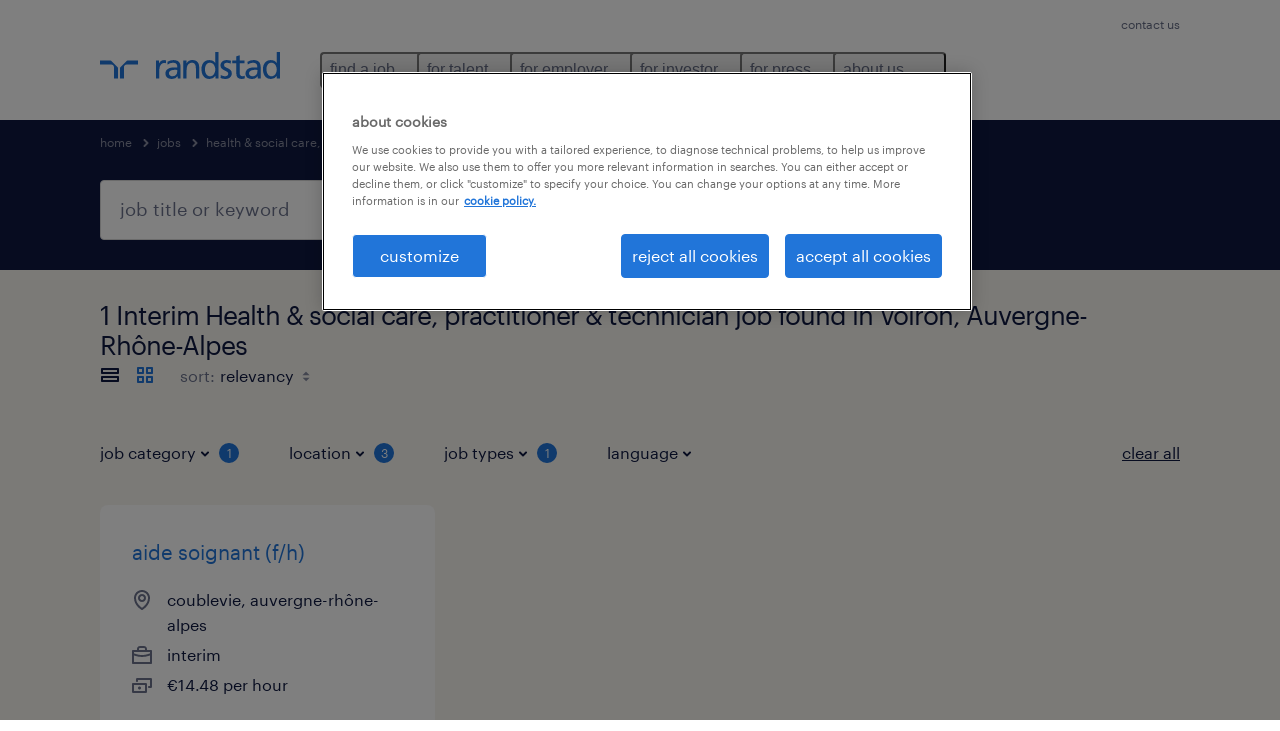

--- FILE ---
content_type: text/html; charset=utf-8
request_url: https://www.randstad.com/jobs/france/s-health-social-care-practitioner-technician/auvergne-rhone-alpes/voiron/interim/
body_size: 74371
content:

        <!doctype html>
        <html lang="en" dir="ltr" >
            <head>
                <meta name="viewport" content="width=device-width,initial-scale=1">
                <title data-rh="true">Interim Health &amp; Social Care, Practitioner &amp; Technician Jobs in Voiron, Auvergne-Rhône-Alpes | Apply Now | Randstad</title>
                
                
                <meta data-rh="true" name="title" content="Interim Health &amp; Social Care, Practitioner &amp; Technician Jobs in Voiron, Auvergne-Rhône-Alpes | Apply Now | Randstad"/><meta data-rh="true" name="og:title" content="Interim Health &amp; Social Care, Practitioner &amp; Technician Jobs in Voiron, Auvergne-Rhône-Alpes | Apply Now | Randstad"/><meta data-rh="true" name="twitter:title" content="Interim Health &amp; Social Care, Practitioner &amp; Technician Jobs in Voiron, Auvergne-Rhône-Alpes | Apply Now | Randstad"/><meta data-rh="true" name="description" content="Randstad has  Interim Health &amp; Social Care, Practitioner &amp; Technician jobs in Voiron, Auvergne-Rhône-Alpes. Apply now!"/><meta data-rh="true" name="og:description" content="Randstad has  Interim Health &amp; Social Care, Practitioner &amp; Technician jobs in Voiron, Auvergne-Rhône-Alpes. Apply now!"/><meta data-rh="true" name="twitter:description" content="Randstad has  Interim Health &amp; Social Care, Practitioner &amp; Technician jobs in Voiron, Auvergne-Rhône-Alpes. Apply now!"/><meta data-rh="true" name="robots" content="noindex"/><meta data-rh="true" name="og:url" content="https://www.randstad.com/jobs/france/s-health-social-care-practitioner-technician/auvergne-rhone-alpes/voiron/interim/"/><meta data-rh="true" name="twitter:url" content="https://www.randstad.com/jobs/france/s-health-social-care-practitioner-technician/auvergne-rhone-alpes/voiron/interim/"/><meta data-rh="true" name="og:image" content="https://www.randstad.com/search-app/assets/image/randstad-opengraph-partner-for-talent.jpg"/><meta data-rh="true" name="twitter:image" content="https://www.randstad.com/search-app/assets/image/randstad-opengraph-partner-for-talent.jpg"/>
                <link data-rh="true" rel="canonical" href="https://www.randstad.com/jobs/france/s-health-social-care-practitioner-technician/auvergne-rhone-alpes/voiron/interim/"/>
                <link rel="preload" href="/themes/custom/bluex/dist/assets/image/icons.svg" as="image">
                <link rel="preload" href="/themes/custom/bluex/dist/assets/font/Graphik-Regular.woff2" as="font" type="font/woff2" crossorigin />
                <link rel="preload" href="/search-app/assets/css/randstad-optimized.css?v=1768995948330" as="style">
                <link data-chunk="main" rel="preload" as="script" href="/search-app/static/js/runtime-main.dcd7ae7c.js">
<link data-chunk="main" rel="preload" as="script" href="/search-app/static/js/23.973675a3.chunk.js">
<link data-chunk="main" rel="preload" as="script" href="/search-app/static/js/main.ff3d01fd.chunk.js">
<link data-chunk="Pages-SearchMvp1" rel="preload" as="script" href="/search-app/static/js/0.8d2f967f.chunk.js">
<link data-chunk="Pages-SearchMvp1" rel="preload" as="script" href="/search-app/static/js/1.9bd78c25.chunk.js">
<link data-chunk="Pages-SearchMvp1" rel="preload" as="script" href="/search-app/static/js/2.7abb41fa.chunk.js">
<link data-chunk="Pages-SearchMvp1" rel="preload" as="script" href="/search-app/static/js/3.d4a2cc5a.chunk.js">
<link data-chunk="Pages-SearchMvp1" rel="preload" as="script" href="/search-app/static/js/Pages-SearchMvp1.791bd80b.chunk.js">
                <link rel="stylesheet" href="/search-app/assets/css/randstad-optimized.css?v=1768995948330">
                <link rel="stylesheet" media="all" href="/search-app/rel/assets/css/rel.css?v=1768995948330" /><link rel="stylesheet" media="all" href="/search-app/rel/assets/css/themes/randstad.css?v=1768995948330" />
                <link rel="stylesheet" href="/search-app/assets/css/captcha.css" />
                
                    <link rel="preload" href="/search-app/assets/css/extra.css?v=1768995948330" as="style" onload="this.onload=null;this.rel='stylesheet'">
                    <noscript><link rel="stylesheet" href="/search-app/assets/css/extra.css?v=1768995948330"></noscript>
                    
                
                <noscript>
                  <link rel="stylesheet" href="/search-app/assets/css/no-js.css?v=1768995948330">
                </noscript>
                <link rel="icon" href="/themes/custom/bluex/favicon.ico" />
                
                <script type="text/javascript">
                  window.loadJs = function (href, defer) {
                    var script = document.createElement('script');
                    script.src = href;
                    script.defer = !!defer;
                    (document.body || document.head).appendChild(script);
                  }

                  "function" === typeof String.prototype.normalize
                    || loadJs("/search-app/assets/js/unorm.js");
                  "function" === typeof SVGRect
                    || loadJs("/search-app/assets/js/svg4everybody.js");
                  !navigator.userAgent.match(/Trident.*rv:11./)
                    || loadJs("/search-app/assets/js/polyfill.js");
                  "function" === typeof TextEncoder
                    && "function" === typeof TextDecoder
                    && "function" === typeof TextEncoder.prototype.encodeInto
                   || loadJs("/search-app/assets/js/fastestsmallesttextencoderdecoder.js");
                </script>
                <script type="text/javascript">(n=>{var r={};function i(e){var t;return(r[e]||(t=r[e]={i:e,l:!1,exports:{}},n[e].call(t.exports,t,t.exports,i),t.l=!0,t)).exports}i.m=n,i.c=r,i.d=function(e,t,n){i.o(e,t)||Object.defineProperty(e,t,{enumerable:!0,get:n})},i.r=function(e){"undefined"!=typeof Symbol&&Symbol.toStringTag&&Object.defineProperty(e,Symbol.toStringTag,{value:"Module"}),Object.defineProperty(e,"__esModule",{value:!0})},i.t=function(t,e){if(1&e&&(t=i(t)),8&e)return t;if(4&e&&"object"==typeof t&&t&&t.__esModule)return t;var n=Object.create(null);if(i.r(n),Object.defineProperty(n,"default",{enumerable:!0,value:t}),2&e&&"string"!=typeof t)for(var r in t)i.d(n,r,function(e){return t[e]}.bind(null,r));return n},i.n=function(e){var t=e&&e.__esModule?function(){return e.default}:function(){return e};return i.d(t,"a",t),t},i.o=function(e,t){return Object.prototype.hasOwnProperty.call(e,t)},i.p="",i(i.s=212)})({212:function(e,t,n){e.exports=n(213)},213:function(e,t,n){n.r(t);t=n(31),n=n.n(t);window.jQuery=n.a,window.$=n.a},31:function(sr,ur,e){var lr,t,n;t="undefined"!=typeof window?window:this,n=function(T,M){function m(e){return"function"==typeof e&&"number"!=typeof e.nodeType&&"function"!=typeof e.item}function R(e){return null!=e&&e===e.window}var t=[],I=Object.getPrototypeOf,s=t.slice,W=t.flat?function(e){return t.flat.call(e)}:function(e){return t.concat.apply([],e)},F=t.push,b=t.indexOf,$={},_=$.toString,B=$.hasOwnProperty,z=B.toString,X=z.call(Object),g={},C=T.document,U={type:!0,src:!0,nonce:!0,noModule:!0};function V(e,t,n){var r,i,o=(n=n||C).createElement("script");if(o.text=e,t)for(r in U)(i=t[r]||t.getAttribute&&t.getAttribute(r))&&o.setAttribute(r,i);n.head.appendChild(o).parentNode.removeChild(o)}function G(e){return null==e?e+"":"object"==typeof e||"function"==typeof e?$[_.call(e)]||"object":typeof e}var Y=/HTML$/i,S=function(e,t){return new S.fn.init(e,t)};function Q(e){var t=!!e&&"length"in e&&e.length,n=G(e);return!m(e)&&!R(e)&&("array"===n||0===t||"number"==typeof t&&0<t&&t-1 in e)}function x(e,t){return e.nodeName&&e.nodeName.toLowerCase()===t.toLowerCase()}S.fn=S.prototype={jquery:"3.7.1",constructor:S,length:0,toArray:function(){return s.call(this)},get:function(e){return null==e?s.call(this):e<0?this[e+this.length]:this[e]},pushStack:function(e){e=S.merge(this.constructor(),e);return e.prevObject=this,e},each:function(e){return S.each(this,e)},map:function(n){return this.pushStack(S.map(this,function(e,t){return n.call(e,t,e)}))},slice:function(){return this.pushStack(s.apply(this,arguments))},first:function(){return this.eq(0)},last:function(){return this.eq(-1)},even:function(){return this.pushStack(S.grep(this,function(e,t){return(t+1)%2}))},odd:function(){return this.pushStack(S.grep(this,function(e,t){return t%2}))},eq:function(e){var t=this.length,e=+e+(e<0?t:0);return this.pushStack(0<=e&&e<t?[this[e]]:[])},end:function(){return this.prevObject||this.constructor()},push:F,sort:t.sort,splice:t.splice},S.extend=S.fn.extend=function(){var e,t,n,r,i,o=arguments[0]||{},a=1,s=arguments.length,u=!1;for("boolean"==typeof o&&(u=o,o=arguments[a]||{},a++),"object"==typeof o||m(o)||(o={}),a===s&&(o=this,a--);a<s;a++)if(null!=(e=arguments[a]))for(t in e)n=e[t],"__proto__"!==t&&o!==n&&(u&&n&&(S.isPlainObject(n)||(r=Array.isArray(n)))?(i=o[t],i=r&&!Array.isArray(i)?[]:r||S.isPlainObject(i)?i:{},r=!1,o[t]=S.extend(u,i,n)):void 0!==n&&(o[t]=n));return o},S.extend({expando:"jQuery"+("3.7.1"+Math.random()).replace(/\D/g,""),isReady:!0,error:function(e){throw new Error(e)},noop:function(){},isPlainObject:function(e){return!(!e||"[object Object]"!==_.call(e)||(e=I(e))&&("function"!=typeof(e=B.call(e,"constructor")&&e.constructor)||z.call(e)!==X))},isEmptyObject:function(e){for(var t in e)return!1;return!0},globalEval:function(e,t,n){V(e,{nonce:t&&t.nonce},n)},each:function(e,t){var n,r=0;if(Q(e))for(n=e.length;r<n&&!1!==t.call(e[r],r,e[r]);r++);else for(r in e)if(!1===t.call(e[r],r,e[r]))break;return e},text:function(e){var t,n="",r=0,i=e.nodeType;if(!i)for(;t=e[r++];)n+=S.text(t);return 1===i||11===i?e.textContent:9===i?e.documentElement.textContent:3===i||4===i?e.nodeValue:n},makeArray:function(e,t){t=t||[];return null!=e&&(Q(Object(e))?S.merge(t,"string"==typeof e?[e]:e):F.call(t,e)),t},inArray:function(e,t,n){return null==t?-1:b.call(t,e,n)},isXMLDoc:function(e){var t=e&&e.namespaceURI,e=e&&(e.ownerDocument||e).documentElement;return!Y.test(t||e&&e.nodeName||"HTML")},merge:function(e,t){for(var n=+t.length,r=0,i=e.length;r<n;r++)e[i++]=t[r];return e.length=i,e},grep:function(e,t,n){for(var r=[],i=0,o=e.length,a=!n;i<o;i++)!t(e[i],i)!=a&&r.push(e[i]);return r},map:function(e,t,n){var r,i,o=0,a=[];if(Q(e))for(r=e.length;o<r;o++)null!=(i=t(e[o],o,n))&&a.push(i);else for(o in e)null!=(i=t(e[o],o,n))&&a.push(i);return W(a)},guid:1,support:g}),"function"==typeof Symbol&&(S.fn[Symbol.iterator]=t[Symbol.iterator]),S.each("Boolean Number String Function Array Date RegExp Object Error Symbol".split(" "),function(e,t){$["[object "+t+"]"]=t.toLowerCase()});var J=t.pop,K=t.sort,Z=t.splice,n="[\\x20\\t\\r\\n\\f]",ee=new RegExp("^"+n+"+|((?:^|[^\\\\])(?:\\\\.)*)"+n+"+$","g"),te=(S.contains=function(e,t){t=t&&t.parentNode;return e===t||!(!t||1!==t.nodeType||!(e.contains?e.contains(t):e.compareDocumentPosition&&16&e.compareDocumentPosition(t)))},/([\0-\x1f\x7f]|^-?\d)|^-$|[^\x80-\uFFFF\w-]/g);function ne(e,t){return t?"\0"===e?"�":e.slice(0,-1)+"\\"+e.charCodeAt(e.length-1).toString(16)+" ":"\\"+e}S.escapeSelector=function(e){return(e+"").replace(te,ne)};var re,w,ie,oe,ae,E,r,k,p,se,i=C,ue=F,j=ue,A=S.expando,D=0,le=0,ce=De(),fe=De(),pe=De(),de=De(),he=function(e,t){return e===t&&(ae=!0),0},ge="checked|selected|async|autofocus|autoplay|controls|defer|disabled|hidden|ismap|loop|multiple|open|readonly|required|scoped",e="(?:\\\\[\\da-fA-F]{1,6}"+n+"?|\\\\[^\\r\\n\\f]|[\\w-]|[^\0-\\x7f])+",o="\\["+n+"*("+e+")(?:"+n+"*([*^$|!~]?=)"+n+"*(?:'((?:\\\\.|[^\\\\'])*)'|\"((?:\\\\.|[^\\\\\"])*)\"|("+e+"))|)"+n+"*\\]",a=":("+e+")(?:\\((('((?:\\\\.|[^\\\\'])*)'|\"((?:\\\\.|[^\\\\\"])*)\")|((?:\\\\.|[^\\\\()[\\]]|"+o+")*)|.*)\\)|)",ye=new RegExp(n+"+","g"),ve=new RegExp("^"+n+"*,"+n+"*"),me=new RegExp("^"+n+"*([>+~]|"+n+")"+n+"*"),xe=new RegExp(n+"|>"),be=new RegExp(a),we=new RegExp("^"+e+"$"),Te={ID:new RegExp("^#("+e+")"),CLASS:new RegExp("^\\.("+e+")"),TAG:new RegExp("^("+e+"|[*])"),ATTR:new RegExp("^"+o),PSEUDO:new RegExp("^"+a),CHILD:new RegExp("^:(only|first|last|nth|nth-last)-(child|of-type)(?:\\("+n+"*(even|odd|(([+-]|)(\\d*)n|)"+n+"*(?:([+-]|)"+n+"*(\\d+)|))"+n+"*\\)|)","i"),bool:new RegExp("^(?:"+ge+")$","i"),needsContext:new RegExp("^"+n+"*[>+~]|:(even|odd|eq|gt|lt|nth|first|last)(?:\\("+n+"*((?:-\\d)?\\d*)"+n+"*\\)|)(?=[^-]|$)","i")},Ce=/^(?:input|select|textarea|button)$/i,Se=/^h\d$/i,Ee=/^(?:#([\w-]+)|(\w+)|\.([\w-]+))$/,ke=/[+~]/,f=new RegExp("\\\\[\\da-fA-F]{1,6}"+n+"?|\\\\([^\\r\\n\\f])","g"),d=function(e,t){e="0x"+e.slice(1)-65536;return t||(e<0?String.fromCharCode(65536+e):String.fromCharCode(e>>10|55296,1023&e|56320))},je=function(){Oe()},Ae=Ie(function(e){return!0===e.disabled&&x(e,"fieldset")},{dir:"parentNode",next:"legend"});try{j.apply(t=s.call(i.childNodes),i.childNodes),t[i.childNodes.length].nodeType}catch(re){j={apply:function(e,t){ue.apply(e,s.call(t))},call:function(e){ue.apply(e,s.call(arguments,1))}}}function N(e,t,n,r){var i,o,a,s,u,l,c=t&&t.ownerDocument,f=t?t.nodeType:9;if(n=n||[],"string"!=typeof e||!e||1!==f&&9!==f&&11!==f)return n;if(!r&&(Oe(t),t=t||E,k)){if(11!==f&&(s=Ee.exec(e)))if(i=s[1]){if(9===f){if(!(l=t.getElementById(i)))return n;if(l.id===i)return j.call(n,l),n}else if(c&&(l=c.getElementById(i))&&N.contains(t,l)&&l.id===i)return j.call(n,l),n}else{if(s[2])return j.apply(n,t.getElementsByTagName(e)),n;if((i=s[3])&&t.getElementsByClassName)return j.apply(n,t.getElementsByClassName(i)),n}if(!(de[e+" "]||p&&p.test(e))){if(l=e,c=t,1===f&&(xe.test(e)||me.test(e))){for((c=ke.test(e)&&He(t.parentNode)||t)==t&&g.scope||((a=t.getAttribute("id"))?a=S.escapeSelector(a):t.setAttribute("id",a=A)),o=(u=Me(e)).length;o--;)u[o]=(a?"#"+a:":scope")+" "+Re(u[o]);l=u.join(",")}try{return j.apply(n,c.querySelectorAll(l)),n}catch(t){de(e,!0)}finally{a===A&&t.removeAttribute("id")}}}return Be(e.replace(ee,"$1"),t,n,r)}function De(){var r=[];return function e(t,n){return r.push(t+" ")>w.cacheLength&&delete e[r.shift()],e[t+" "]=n}}function u(e){return e[A]=!0,e}function Ne(e){var t=E.createElement("fieldset");try{return!!e(t)}catch(e){return!1}finally{t.parentNode&&t.parentNode.removeChild(t)}}function qe(t){return function(e){return"form"in e?e.parentNode&&!1===e.disabled?"label"in e?"label"in e.parentNode?e.parentNode.disabled===t:e.disabled===t:e.isDisabled===t||e.isDisabled!==!t&&Ae(e)===t:e.disabled===t:"label"in e&&e.disabled===t}}function Le(a){return u(function(o){return o=+o,u(function(e,t){for(var n,r=a([],e.length,o),i=r.length;i--;)e[n=r[i]]&&(e[n]=!(t[n]=e[n]))})})}function He(e){return e&&void 0!==e.getElementsByTagName&&e}function Oe(e){var e=e?e.ownerDocument||e:i;return e!=E&&9===e.nodeType&&e.documentElement&&(r=(E=e).documentElement,k=!S.isXMLDoc(E),se=r.matches||r.webkitMatchesSelector||r.msMatchesSelector,r.msMatchesSelector&&i!=E&&(e=E.defaultView)&&e.top!==e&&e.addEventListener("unload",je),g.getById=Ne(function(e){return r.appendChild(e).id=S.expando,!E.getElementsByName||!E.getElementsByName(S.expando).length}),g.disconnectedMatch=Ne(function(e){return se.call(e,"*")}),g.scope=Ne(function(){return E.querySelectorAll(":scope")}),g.cssHas=Ne(function(){try{return E.querySelector(":has(*,:jqfake)"),0}catch(e){return 1}}),g.getById?(w.filter.ID=function(e){var t=e.replace(f,d);return function(e){return e.getAttribute("id")===t}},w.find.ID=function(e,t){if(void 0!==t.getElementById&&k)return(t=t.getElementById(e))?[t]:[]}):(w.filter.ID=function(e){var t=e.replace(f,d);return function(e){e=void 0!==e.getAttributeNode&&e.getAttributeNode("id");return e&&e.value===t}},w.find.ID=function(e,t){if(void 0!==t.getElementById&&k){var n,r,i,o=t.getElementById(e);if(o){if((n=o.getAttributeNode("id"))&&n.value===e)return[o];for(i=t.getElementsByName(e),r=0;o=i[r++];)if((n=o.getAttributeNode("id"))&&n.value===e)return[o]}return[]}}),w.find.TAG=function(e,t){return void 0!==t.getElementsByTagName?t.getElementsByTagName(e):t.querySelectorAll(e)},w.find.CLASS=function(e,t){if(void 0!==t.getElementsByClassName&&k)return t.getElementsByClassName(e)},p=[],Ne(function(e){var t;r.appendChild(e).innerHTML="<a id='"+A+"' href='' disabled='disabled'></a><select id='"+A+"-\r\\' disabled='disabled'><option selected=''></option></select>",e.querySelectorAll("[selected]").length||p.push("\\["+n+"*(?:value|"+ge+")"),e.querySelectorAll("[id~="+A+"-]").length||p.push("~="),e.querySelectorAll("a#"+A+"+*").length||p.push(".#.+[+~]"),e.querySelectorAll(":checked").length||p.push(":checked"),(t=E.createElement("input")).setAttribute("type","hidden"),e.appendChild(t).setAttribute("name","D"),r.appendChild(e).disabled=!0,2!==e.querySelectorAll(":disabled").length&&p.push(":enabled",":disabled"),(t=E.createElement("input")).setAttribute("name",""),e.appendChild(t),e.querySelectorAll("[name='']").length||p.push("\\["+n+"*name"+n+"*="+n+"*(?:''|\"\")")}),g.cssHas||p.push(":has"),p=p.length&&new RegExp(p.join("|")),he=function(e,t){var n;return e===t?(ae=!0,0):!e.compareDocumentPosition-!t.compareDocumentPosition||(1&(n=(e.ownerDocument||e)==(t.ownerDocument||t)?e.compareDocumentPosition(t):1)||!g.sortDetached&&t.compareDocumentPosition(e)===n?e===E||e.ownerDocument==i&&N.contains(i,e)?-1:t===E||t.ownerDocument==i&&N.contains(i,t)?1:oe?b.call(oe,e)-b.call(oe,t):0:4&n?-1:1)}),E}for(re in N.matches=function(e,t){return N(e,null,null,t)},N.matchesSelector=function(e,t){if(Oe(e),k&&!de[t+" "]&&(!p||!p.test(t)))try{var n=se.call(e,t);if(n||g.disconnectedMatch||e.document&&11!==e.document.nodeType)return n}catch(e){de(t,!0)}return 0<N(t,E,null,[e]).length},N.contains=function(e,t){return(e.ownerDocument||e)!=E&&Oe(e),S.contains(e,t)},N.attr=function(e,t){(e.ownerDocument||e)!=E&&Oe(e);var n=w.attrHandle[t.toLowerCase()],n=n&&B.call(w.attrHandle,t.toLowerCase())?n(e,t,!k):void 0;return void 0!==n?n:e.getAttribute(t)},N.error=function(e){throw new Error("Syntax error, unrecognized expression: "+e)},S.uniqueSort=function(e){var t,n=[],r=0,i=0;if(ae=!g.sortStable,oe=!g.sortStable&&s.call(e,0),K.call(e,he),ae){for(;t=e[i++];)t===e[i]&&(r=n.push(i));for(;r--;)Z.call(e,n[r],1)}return oe=null,e},S.fn.uniqueSort=function(){return this.pushStack(S.uniqueSort(s.apply(this)))},(w=S.expr={cacheLength:50,createPseudo:u,match:Te,attrHandle:{},find:{},relative:{">":{dir:"parentNode",first:!0}," ":{dir:"parentNode"},"+":{dir:"previousSibling",first:!0},"~":{dir:"previousSibling"}},preFilter:{ATTR:function(e){return e[1]=e[1].replace(f,d),e[3]=(e[3]||e[4]||e[5]||"").replace(f,d),"~="===e[2]&&(e[3]=" "+e[3]+" "),e.slice(0,4)},CHILD:function(e){return e[1]=e[1].toLowerCase(),"nth"===e[1].slice(0,3)?(e[3]||N.error(e[0]),e[4]=+(e[4]?e[5]+(e[6]||1):2*("even"===e[3]||"odd"===e[3])),e[5]=+(e[7]+e[8]||"odd"===e[3])):e[3]&&N.error(e[0]),e},PSEUDO:function(e){var t,n=!e[6]&&e[2];return Te.CHILD.test(e[0])?null:(e[3]?e[2]=e[4]||e[5]||"":n&&be.test(n)&&(t=(t=Me(n,!0))&&n.indexOf(")",n.length-t)-n.length)&&(e[0]=e[0].slice(0,t),e[2]=n.slice(0,t)),e.slice(0,3))}},filter:{TAG:function(e){var t=e.replace(f,d).toLowerCase();return"*"===e?function(){return!0}:function(e){return x(e,t)}},CLASS:function(e){var t=ce[e+" "];return t||(t=new RegExp("(^|"+n+")"+e+"("+n+"|$)"))&&ce(e,function(e){return t.test("string"==typeof e.className&&e.className||void 0!==e.getAttribute&&e.getAttribute("class")||"")})},ATTR:function(t,n,r){return function(e){e=N.attr(e,t);return null==e?"!="===n:!n||(e+="","="===n?e===r:"!="===n?e!==r:"^="===n?r&&0===e.indexOf(r):"*="===n?r&&-1<e.indexOf(r):"$="===n?r&&e.slice(-r.length)===r:"~="===n?-1<(" "+e.replace(ye," ")+" ").indexOf(r):"|="===n&&(e===r||e.slice(0,r.length+1)===r+"-"))}},CHILD:function(d,e,t,h,g){var y="nth"!==d.slice(0,3),v="last"!==d.slice(-4),m="of-type"===e;return 1===h&&0===g?function(e){return!!e.parentNode}:function(e,t,n){var r,i,o,a,s,u=y!=v?"nextSibling":"previousSibling",l=e.parentNode,c=m&&e.nodeName.toLowerCase(),f=!n&&!m,p=!1;if(l){if(y){for(;u;){for(o=e;o=o[u];)if(m?x(o,c):1===o.nodeType)return!1;s=u="only"===d&&!s&&"nextSibling"}return!0}if(s=[v?l.firstChild:l.lastChild],v&&f){for(p=(a=(r=(i=l[A]||(l[A]={}))[d]||[])[0]===D&&r[1])&&r[2],o=a&&l.childNodes[a];o=++a&&o&&o[u]||(p=a=0,s.pop());)if(1===o.nodeType&&++p&&o===e){i[d]=[D,a,p];break}}else if(!1===(p=f?a=(r=(i=e[A]||(e[A]={}))[d]||[])[0]===D&&r[1]:p))for(;(o=++a&&o&&o[u]||(p=a=0,s.pop()))&&(!(m?x(o,c):1===o.nodeType)||!++p||(f&&((i=o[A]||(o[A]={}))[d]=[D,p]),o!==e)););return(p-=g)===h||p%h==0&&0<=p/h}}},PSEUDO:function(e,o){var t,a=w.pseudos[e]||w.setFilters[e.toLowerCase()]||N.error("unsupported pseudo: "+e);return a[A]?a(o):1<a.length?(t=[e,e,"",o],w.setFilters.hasOwnProperty(e.toLowerCase())?u(function(e,t){for(var n,r=a(e,o),i=r.length;i--;)e[n=b.call(e,r[i])]=!(t[n]=r[i])}):function(e){return a(e,0,t)}):a}},pseudos:{not:u(function(e){var r=[],i=[],s=_e(e.replace(ee,"$1"));return s[A]?u(function(e,t,n,r){for(var i,o=s(e,null,r,[]),a=e.length;a--;)(i=o[a])&&(e[a]=!(t[a]=i))}):function(e,t,n){return r[0]=e,s(r,null,n,i),r[0]=null,!i.pop()}}),has:u(function(t){return function(e){return 0<N(t,e).length}}),contains:u(function(t){return t=t.replace(f,d),function(e){return-1<(e.textContent||S.text(e)).indexOf(t)}}),lang:u(function(n){return we.test(n||"")||N.error("unsupported lang: "+n),n=n.replace(f,d).toLowerCase(),function(e){var t;do{if(t=k?e.lang:e.getAttribute("xml:lang")||e.getAttribute("lang"))return(t=t.toLowerCase())===n||0===t.indexOf(n+"-")}while((e=e.parentNode)&&1===e.nodeType);return!1}}),target:function(e){var t=T.location&&T.location.hash;return t&&t.slice(1)===e.id},root:function(e){return e===r},focus:function(e){return e===(()=>{try{return E.activeElement}catch(e){}})()&&E.hasFocus()&&!!(e.type||e.href||~e.tabIndex)},enabled:qe(!1),disabled:qe(!0),checked:function(e){return x(e,"input")&&!!e.checked||x(e,"option")&&!!e.selected},selected:function(e){return e.parentNode&&e.parentNode.selectedIndex,!0===e.selected},empty:function(e){for(e=e.firstChild;e;e=e.nextSibling)if(e.nodeType<6)return!1;return!0},parent:function(e){return!w.pseudos.empty(e)},header:function(e){return Se.test(e.nodeName)},input:function(e){return Ce.test(e.nodeName)},button:function(e){return x(e,"input")&&"button"===e.type||x(e,"button")},text:function(e){return x(e,"input")&&"text"===e.type&&(null==(e=e.getAttribute("type"))||"text"===e.toLowerCase())},first:Le(function(){return[0]}),last:Le(function(e,t){return[t-1]}),eq:Le(function(e,t,n){return[n<0?n+t:n]}),even:Le(function(e,t){for(var n=0;n<t;n+=2)e.push(n);return e}),odd:Le(function(e,t){for(var n=1;n<t;n+=2)e.push(n);return e}),lt:Le(function(e,t,n){for(var r=n<0?n+t:t<n?t:n;0<=--r;)e.push(r);return e}),gt:Le(function(e,t,n){for(var r=n<0?n+t:n;++r<t;)e.push(r);return e})}}).pseudos.nth=w.pseudos.eq,{radio:!0,checkbox:!0,file:!0,password:!0,image:!0})w.pseudos[re]=(t=>function(e){return x(e,"input")&&e.type===t})(re);for(re in{submit:!0,reset:!0})w.pseudos[re]=(t=>function(e){return(x(e,"input")||x(e,"button"))&&e.type===t})(re);function Pe(){}function Me(e,t){var n,r,i,o,a,s,u,l=fe[e+" "];if(l)return t?0:l.slice(0);for(a=e,s=[],u=w.preFilter;a;){for(o in n&&!(r=ve.exec(a))||(r&&(a=a.slice(r[0].length)||a),s.push(i=[])),n=!1,(r=me.exec(a))&&(n=r.shift(),i.push({value:n,type:r[0].replace(ee," ")}),a=a.slice(n.length)),w.filter)!(r=Te[o].exec(a))||u[o]&&!(r=u[o](r))||(n=r.shift(),i.push({value:n,type:o,matches:r}),a=a.slice(n.length));if(!n)break}return t?a.length:a?N.error(e):fe(e,s).slice(0)}function Re(e){for(var t=0,n=e.length,r="";t<n;t++)r+=e[t].value;return r}function Ie(a,e,t){var s=e.dir,u=e.next,l=u||s,c=t&&"parentNode"===l,f=le++;return e.first?function(e,t,n){for(;e=e[s];)if(1===e.nodeType||c)return a(e,t,n);return!1}:function(e,t,n){var r,i,o=[D,f];if(n){for(;e=e[s];)if((1===e.nodeType||c)&&a(e,t,n))return!0}else for(;e=e[s];)if(1===e.nodeType||c)if(i=e[A]||(e[A]={}),u&&x(e,u))e=e[s]||e;else{if((r=i[l])&&r[0]===D&&r[1]===f)return o[2]=r[2];if((i[l]=o)[2]=a(e,t,n))return!0}return!1}}function We(i){return 1<i.length?function(e,t,n){for(var r=i.length;r--;)if(!i[r](e,t,n))return!1;return!0}:i[0]}function Fe(e,t,n,r,i){for(var o,a=[],s=0,u=e.length,l=null!=t;s<u;s++)!(o=e[s])||n&&!n(o,r,i)||(a.push(o),l&&t.push(s));return a}function $e(d,h,g,y,v,e){return y&&!y[A]&&(y=$e(y)),v&&!v[A]&&(v=$e(v,e)),u(function(e,t,n,r){var i,o,a,s,u=[],l=[],c=t.length,f=e||((e,t,n)=>{for(var r=0,i=t.length;r<i;r++)N(e,t[r],n);return n})(h||"*",n.nodeType?[n]:n,[]),p=!d||!e&&h?f:Fe(f,u,d,n,r);if(g?g(p,s=v||(e?d:c||y)?[]:t,n,r):s=p,y)for(i=Fe(s,l),y(i,[],n,r),o=i.length;o--;)(a=i[o])&&(s[l[o]]=!(p[l[o]]=a));if(e){if(v||d){if(v){for(i=[],o=s.length;o--;)(a=s[o])&&i.push(p[o]=a);v(null,s=[],i,r)}for(o=s.length;o--;)(a=s[o])&&-1<(i=v?b.call(e,a):u[o])&&(e[i]=!(t[i]=a))}}else s=Fe(s===t?s.splice(c,s.length):s),v?v(null,t,s,r):j.apply(t,s)})}function _e(e,t){var n,y,v,m,x,r=[],i=[],o=pe[e+" "];if(!o){for(n=(t=t||Me(e)).length;n--;)((o=function e(t){for(var r,n,i,o=t.length,a=w.relative[t[0].type],s=a||w.relative[" "],u=a?1:0,l=Ie(function(e){return e===r},s,!0),c=Ie(function(e){return-1<b.call(r,e)},s,!0),f=[function(e,t,n){return e=!a&&(n||t!=ie)||((r=t).nodeType?l:c)(e,t,n),r=null,e}];u<o;u++)if(n=w.relative[t[u].type])f=[Ie(We(f),n)];else{if((n=w.filter[t[u].type].apply(null,t[u].matches))[A]){for(i=++u;i<o&&!w.relative[t[i].type];i++);return $e(1<u&&We(f),1<u&&Re(t.slice(0,u-1).concat({value:" "===t[u-2].type?"*":""})).replace(ee,"$1"),n,u<i&&e(t.slice(u,i)),i<o&&e(t=t.slice(i)),i<o&&Re(t))}f.push(n)}return We(f)}(t[n]))[A]?r:i).push(o);(o=pe(e,(y=i,m=0<(v=r).length,x=0<y.length,m?u(a):a))).selector=e}function a(e,t,n,r,i){var o,a,s,u=0,l="0",c=e&&[],f=[],p=ie,d=e||x&&w.find.TAG("*",i),h=D+=null==p?1:Math.random()||.1,g=d.length;for(i&&(ie=t==E||t||i);l!==g&&null!=(o=d[l]);l++){if(x&&o){for(a=0,t||o.ownerDocument==E||(Oe(o),n=!k);s=y[a++];)if(s(o,t||E,n)){j.call(r,o);break}i&&(D=h)}m&&((o=!s&&o)&&u--,e)&&c.push(o)}if(u+=l,m&&l!==u){for(a=0;s=v[a++];)s(c,f,t,n);if(e){if(0<u)for(;l--;)c[l]||f[l]||(f[l]=J.call(r));f=Fe(f)}j.apply(r,f),i&&!e&&0<f.length&&1<u+v.length&&S.uniqueSort(r)}return i&&(D=h,ie=p),c}return o}function Be(e,t,n,r){var i,o,a,s,u,l="function"==typeof e&&e,c=!r&&Me(e=l.selector||e);if(n=n||[],1===c.length){if(2<(o=c[0]=c[0].slice(0)).length&&"ID"===(a=o[0]).type&&9===t.nodeType&&k&&w.relative[o[1].type]){if(!(t=(w.find.ID(a.matches[0].replace(f,d),t)||[])[0]))return n;l&&(t=t.parentNode),e=e.slice(o.shift().value.length)}for(i=Te.needsContext.test(e)?0:o.length;i--&&(a=o[i],!w.relative[s=a.type]);)if((u=w.find[s])&&(r=u(a.matches[0].replace(f,d),ke.test(o[0].type)&&He(t.parentNode)||t))){if(o.splice(i,1),e=r.length&&Re(o))break;return j.apply(n,r),n}}return(l||_e(e,c))(r,t,!k,n,!t||ke.test(e)&&He(t.parentNode)||t),n}Pe.prototype=w.filters=w.pseudos,w.setFilters=new Pe,g.sortStable=A.split("").sort(he).join("")===A,Oe(),g.sortDetached=Ne(function(e){return 1&e.compareDocumentPosition(E.createElement("fieldset"))}),S.find=N,S.expr[":"]=S.expr.pseudos,S.unique=S.uniqueSort,N.compile=_e,N.select=Be,N.setDocument=Oe,N.tokenize=Me,N.escape=S.escapeSelector,N.getText=S.text,N.isXML=S.isXMLDoc,N.selectors=S.expr,N.support=S.support,N.uniqueSort=S.uniqueSort;function ze(e,t,n){for(var r=[],i=void 0!==n;(e=e[t])&&9!==e.nodeType;)if(1===e.nodeType){if(i&&S(e).is(n))break;r.push(e)}return r}function Xe(e,t){for(var n=[];e;e=e.nextSibling)1===e.nodeType&&e!==t&&n.push(e);return n}var Ue=S.expr.match.needsContext,Ve=/^<([a-z][^\/\0>:\x20\t\r\n\f]*)[\x20\t\r\n\f]*\/?>(?:<\/\1>|)$/i;function Ge(e,n,r){return m(n)?S.grep(e,function(e,t){return!!n.call(e,t,e)!==r}):n.nodeType?S.grep(e,function(e){return e===n!==r}):"string"!=typeof n?S.grep(e,function(e){return-1<b.call(n,e)!==r}):S.filter(n,e,r)}S.filter=function(e,t,n){var r=t[0];return n&&(e=":not("+e+")"),1===t.length&&1===r.nodeType?S.find.matchesSelector(r,e)?[r]:[]:S.find.matches(e,S.grep(t,function(e){return 1===e.nodeType}))},S.fn.extend({find:function(e){var t,n,r=this.length,i=this;if("string"!=typeof e)return this.pushStack(S(e).filter(function(){for(t=0;t<r;t++)if(S.contains(i[t],this))return!0}));for(n=this.pushStack([]),t=0;t<r;t++)S.find(e,i[t],n);return 1<r?S.uniqueSort(n):n},filter:function(e){return this.pushStack(Ge(this,e||[],!1))},not:function(e){return this.pushStack(Ge(this,e||[],!0))},is:function(e){return!!Ge(this,"string"==typeof e&&Ue.test(e)?S(e):e||[],!1).length}});var Ye,Qe=/^(?:\s*(<[\w\W]+>)[^>]*|#([\w-]+))$/,Je=((S.fn.init=function(e,t,n){if(e){if(n=n||Ye,"string"!=typeof e)return e.nodeType?(this[0]=e,this.length=1,this):m(e)?void 0!==n.ready?n.ready(e):e(S):S.makeArray(e,this);if(!(r="<"===e[0]&&">"===e[e.length-1]&&3<=e.length?[null,e,null]:Qe.exec(e))||!r[1]&&t)return(!t||t.jquery?t||n:this.constructor(t)).find(e);if(r[1]){if(t=t instanceof S?t[0]:t,S.merge(this,S.parseHTML(r[1],t&&t.nodeType?t.ownerDocument||t:C,!0)),Ve.test(r[1])&&S.isPlainObject(t))for(var r in t)m(this[r])?this[r](t[r]):this.attr(r,t[r])}else(n=C.getElementById(r[2]))&&(this[0]=n,this.length=1)}return this}).prototype=S.fn,Ye=S(C),/^(?:parents|prev(?:Until|All))/),Ke={children:!0,contents:!0,next:!0,prev:!0};function Ze(e,t){for(;(e=e[t])&&1!==e.nodeType;);return e}S.fn.extend({has:function(e){var t=S(e,this),n=t.length;return this.filter(function(){for(var e=0;e<n;e++)if(S.contains(this,t[e]))return!0})},closest:function(e,t){var n,r=0,i=this.length,o=[],a="string"!=typeof e&&S(e);if(!Ue.test(e))for(;r<i;r++)for(n=this[r];n&&n!==t;n=n.parentNode)if(n.nodeType<11&&(a?-1<a.index(n):1===n.nodeType&&S.find.matchesSelector(n,e))){o.push(n);break}return this.pushStack(1<o.length?S.uniqueSort(o):o)},index:function(e){return e?"string"==typeof e?b.call(S(e),this[0]):b.call(this,e.jquery?e[0]:e):this[0]&&this[0].parentNode?this.first().prevAll().length:-1},add:function(e,t){return this.pushStack(S.uniqueSort(S.merge(this.get(),S(e,t))))},addBack:function(e){return this.add(null==e?this.prevObject:this.prevObject.filter(e))}}),S.each({parent:function(e){e=e.parentNode;return e&&11!==e.nodeType?e:null},parents:function(e){return ze(e,"parentNode")},parentsUntil:function(e,t,n){return ze(e,"parentNode",n)},next:function(e){return Ze(e,"nextSibling")},prev:function(e){return Ze(e,"previousSibling")},nextAll:function(e){return ze(e,"nextSibling")},prevAll:function(e){return ze(e,"previousSibling")},nextUntil:function(e,t,n){return ze(e,"nextSibling",n)},prevUntil:function(e,t,n){return ze(e,"previousSibling",n)},siblings:function(e){return Xe((e.parentNode||{}).firstChild,e)},children:function(e){return Xe(e.firstChild)},contents:function(e){return null!=e.contentDocument&&I(e.contentDocument)?e.contentDocument:(x(e,"template")&&(e=e.content||e),S.merge([],e.childNodes))}},function(r,i){S.fn[r]=function(e,t){var n=S.map(this,i,e);return(t="Until"!==r.slice(-5)?e:t)&&"string"==typeof t&&(n=S.filter(t,n)),1<this.length&&(Ke[r]||S.uniqueSort(n),Je.test(r))&&n.reverse(),this.pushStack(n)}});var q=/[^\x20\t\r\n\f]+/g;function et(e){return e}function tt(e){throw e}function nt(e,t,n,r){var i;try{e&&m(i=e.promise)?i.call(e).done(t).fail(n):e&&m(i=e.then)?i.call(e,t,n):t.apply(void 0,[e].slice(r))}catch(e){n.apply(void 0,[e])}}S.Callbacks=function(r){var e,n;r="string"==typeof r?(e=r,n={},S.each(e.match(q)||[],function(e,t){n[t]=!0}),n):S.extend({},r);function i(){for(s=s||r.once,a=o=!0;l.length;c=-1)for(t=l.shift();++c<u.length;)!1===u[c].apply(t[0],t[1])&&r.stopOnFalse&&(c=u.length,t=!1);r.memory||(t=!1),o=!1,s&&(u=t?[]:"")}var o,t,a,s,u=[],l=[],c=-1,f={add:function(){return u&&(t&&!o&&(c=u.length-1,l.push(t)),function n(e){S.each(e,function(e,t){m(t)?r.unique&&f.has(t)||u.push(t):t&&t.length&&"string"!==G(t)&&n(t)})}(arguments),t)&&!o&&i(),this},remove:function(){return S.each(arguments,function(e,t){for(var n;-1<(n=S.inArray(t,u,n));)u.splice(n,1),n<=c&&c--}),this},has:function(e){return e?-1<S.inArray(e,u):0<u.length},empty:function(){return u=u&&[],this},disable:function(){return s=l=[],u=t="",this},disabled:function(){return!u},lock:function(){return s=l=[],t||o||(u=t=""),this},locked:function(){return!!s},fireWith:function(e,t){return s||(t=[e,(t=t||[]).slice?t.slice():t],l.push(t),o)||i(),this},fire:function(){return f.fireWith(this,arguments),this},fired:function(){return!!a}};return f},S.extend({Deferred:function(e){var o=[["notify","progress",S.Callbacks("memory"),S.Callbacks("memory"),2],["resolve","done",S.Callbacks("once memory"),S.Callbacks("once memory"),0,"resolved"],["reject","fail",S.Callbacks("once memory"),S.Callbacks("once memory"),1,"rejected"]],i="pending",a={state:function(){return i},always:function(){return s.done(arguments).fail(arguments),this},catch:function(e){return a.then(null,e)},pipe:function(){var i=arguments;return S.Deferred(function(r){S.each(o,function(e,t){var n=m(i[t[4]])&&i[t[4]];s[t[1]](function(){var e=n&&n.apply(this,arguments);e&&m(e.promise)?e.promise().progress(r.notify).done(r.resolve).fail(r.reject):r[t[0]+"With"](this,n?[e]:arguments)})}),i=null}).promise()},then:function(t,n,r){var u=0;function l(i,o,a,s){return function(){function e(){var e,t;if(!(i<u)){if((e=a.apply(n,r))===o.promise())throw new TypeError("Thenable self-resolution");t=e&&("object"==typeof e||"function"==typeof e)&&e.then,m(t)?s?t.call(e,l(u,o,et,s),l(u,o,tt,s)):(u++,t.call(e,l(u,o,et,s),l(u,o,tt,s),l(u,o,et,o.notifyWith))):(a!==et&&(n=void 0,r=[e]),(s||o.resolveWith)(n,r))}}var n=this,r=arguments,t=s?e:function(){try{e()}catch(e){S.Deferred.exceptionHook&&S.Deferred.exceptionHook(e,t.error),u<=i+1&&(a!==tt&&(n=void 0,r=[e]),o.rejectWith(n,r))}};i?t():(S.Deferred.getErrorHook?t.error=S.Deferred.getErrorHook():S.Deferred.getStackHook&&(t.error=S.Deferred.getStackHook()),T.setTimeout(t))}}return S.Deferred(function(e){o[0][3].add(l(0,e,m(r)?r:et,e.notifyWith)),o[1][3].add(l(0,e,m(t)?t:et)),o[2][3].add(l(0,e,m(n)?n:tt))}).promise()},promise:function(e){return null!=e?S.extend(e,a):a}},s={};return S.each(o,function(e,t){var n=t[2],r=t[5];a[t[1]]=n.add,r&&n.add(function(){i=r},o[3-e][2].disable,o[3-e][3].disable,o[0][2].lock,o[0][3].lock),n.add(t[3].fire),s[t[0]]=function(){return s[t[0]+"With"](this===s?void 0:this,arguments),this},s[t[0]+"With"]=n.fireWith}),a.promise(s),e&&e.call(s,s),s},when:function(e){function t(t){return function(e){i[t]=this,o[t]=1<arguments.length?s.call(arguments):e,--n||a.resolveWith(i,o)}}var n=arguments.length,r=n,i=Array(r),o=s.call(arguments),a=S.Deferred();if(n<=1&&(nt(e,a.done(t(r)).resolve,a.reject,!n),"pending"===a.state()||m(o[r]&&o[r].then)))return a.then();for(;r--;)nt(o[r],t(r),a.reject);return a.promise()}});var rt=/^(Eval|Internal|Range|Reference|Syntax|Type|URI)Error$/,it=(S.Deferred.exceptionHook=function(e,t){T.console&&T.console.warn&&e&&rt.test(e.name)&&T.console.warn("jQuery.Deferred exception: "+e.message,e.stack,t)},S.readyException=function(e){T.setTimeout(function(){throw e})},S.Deferred());function ot(){C.removeEventListener("DOMContentLoaded",ot),T.removeEventListener("load",ot),S.ready()}S.fn.ready=function(e){return it.then(e).catch(function(e){S.readyException(e)}),this},S.extend({isReady:!1,readyWait:1,ready:function(e){(!0===e?--S.readyWait:S.isReady)||(S.isReady=!0)!==e&&0<--S.readyWait||it.resolveWith(C,[S])}}),S.ready.then=it.then,"complete"===C.readyState||"loading"!==C.readyState&&!C.documentElement.doScroll?T.setTimeout(S.ready):(C.addEventListener("DOMContentLoaded",ot),T.addEventListener("load",ot));function c(e,t,n,r,i,o,a){var s=0,u=e.length,l=null==n;if("object"===G(n))for(s in i=!0,n)c(e,t,s,n[s],!0,o,a);else if(void 0!==r&&(i=!0,m(r)||(a=!0),t=l?a?(t.call(e,r),null):(l=t,function(e,t,n){return l.call(S(e),n)}):t))for(;s<u;s++)t(e[s],n,a?r:r.call(e[s],s,t(e[s],n)));return i?e:l?t.call(e):u?t(e[0],n):o}var at=/^-ms-/,st=/-([a-z])/g;function ut(e,t){return t.toUpperCase()}function L(e){return e.replace(at,"ms-").replace(st,ut)}function lt(e){return 1===e.nodeType||9===e.nodeType||!+e.nodeType}function ct(){this.expando=S.expando+ct.uid++}ct.uid=1,ct.prototype={cache:function(e){var t=e[this.expando];return t||(t={},lt(e)&&(e.nodeType?e[this.expando]=t:Object.defineProperty(e,this.expando,{value:t,configurable:!0}))),t},set:function(e,t,n){var r,i=this.cache(e);if("string"==typeof t)i[L(t)]=n;else for(r in t)i[L(r)]=t[r];return i},get:function(e,t){return void 0===t?this.cache(e):e[this.expando]&&e[this.expando][L(t)]},access:function(e,t,n){return void 0===t||t&&"string"==typeof t&&void 0===n?this.get(e,t):(this.set(e,t,n),void 0!==n?n:t)},remove:function(e,t){var n,r=e[this.expando];if(void 0!==r){if(void 0!==t){n=(t=Array.isArray(t)?t.map(L):(t=L(t))in r?[t]:t.match(q)||[]).length;for(;n--;)delete r[t[n]]}void 0!==t&&!S.isEmptyObject(r)||(e.nodeType?e[this.expando]=void 0:delete e[this.expando])}},hasData:function(e){e=e[this.expando];return void 0!==e&&!S.isEmptyObject(e)}};var v=new ct,l=new ct,ft=/^(?:\{[\w\W]*\}|\[[\w\W]*\])$/,pt=/[A-Z]/g;function dt(e,t,n){var r,i;if(void 0===n&&1===e.nodeType)if(r="data-"+t.replace(pt,"-$&").toLowerCase(),"string"==typeof(n=e.getAttribute(r))){try{n="true"===(i=n)||"false"!==i&&("null"===i?null:i===+i+""?+i:ft.test(i)?JSON.parse(i):i)}catch(e){}l.set(e,t,n)}else n=void 0;return n}S.extend({hasData:function(e){return l.hasData(e)||v.hasData(e)},data:function(e,t,n){return l.access(e,t,n)},removeData:function(e,t){l.remove(e,t)},_data:function(e,t,n){return v.access(e,t,n)},_removeData:function(e,t){v.remove(e,t)}}),S.fn.extend({data:function(n,e){var t,r,i,o=this[0],a=o&&o.attributes;if(void 0!==n)return"object"==typeof n?this.each(function(){l.set(this,n)}):c(this,function(e){var t;if(o&&void 0===e)return void 0!==(t=l.get(o,n))||void 0!==(t=dt(o,n))?t:void 0;this.each(function(){l.set(this,n,e)})},null,e,1<arguments.length,null,!0);if(this.length&&(i=l.get(o),1===o.nodeType)&&!v.get(o,"hasDataAttrs")){for(t=a.length;t--;)a[t]&&0===(r=a[t].name).indexOf("data-")&&(r=L(r.slice(5)),dt(o,r,i[r]));v.set(o,"hasDataAttrs",!0)}return i},removeData:function(e){return this.each(function(){l.remove(this,e)})}}),S.extend({queue:function(e,t,n){var r;if(e)return r=v.get(e,t=(t||"fx")+"queue"),n&&(!r||Array.isArray(n)?r=v.access(e,t,S.makeArray(n)):r.push(n)),r||[]},dequeue:function(e,t){t=t||"fx";var n=S.queue(e,t),r=n.length,i=n.shift(),o=S._queueHooks(e,t);"inprogress"===i&&(i=n.shift(),r--),i&&("fx"===t&&n.unshift("inprogress"),delete o.stop,i.call(e,function(){S.dequeue(e,t)},o)),!r&&o&&o.empty.fire()},_queueHooks:function(e,t){var n=t+"queueHooks";return v.get(e,n)||v.access(e,n,{empty:S.Callbacks("once memory").add(function(){v.remove(e,[t+"queue",n])})})}}),S.fn.extend({queue:function(t,n){var e=2;return"string"!=typeof t&&(n=t,t="fx",e--),arguments.length<e?S.queue(this[0],t):void 0===n?this:this.each(function(){var e=S.queue(this,t,n);S._queueHooks(this,t),"fx"===t&&"inprogress"!==e[0]&&S.dequeue(this,t)})},dequeue:function(e){return this.each(function(){S.dequeue(this,e)})},clearQueue:function(e){return this.queue(e||"fx",[])},promise:function(e,t){function n(){--i||o.resolveWith(a,[a])}var r,i=1,o=S.Deferred(),a=this,s=this.length;for("string"!=typeof e&&(t=e,e=void 0),e=e||"fx";s--;)(r=v.get(a[s],e+"queueHooks"))&&r.empty&&(i++,r.empty.add(n));return n(),o.promise(t)}});function ht(e,t){return"none"===(e=t||e).style.display||""===e.style.display&&mt(e)&&"none"===S.css(e,"display")}var e=/[+-]?(?:\d*\.|)\d+(?:[eE][+-]?\d+|)/.source,gt=new RegExp("^(?:([+-])=|)("+e+")([a-z%]*)$","i"),yt=["Top","Right","Bottom","Left"],vt=C.documentElement,mt=function(e){return S.contains(e.ownerDocument,e)},xt={composed:!0};vt.getRootNode&&(mt=function(e){return S.contains(e.ownerDocument,e)||e.getRootNode(xt)===e.ownerDocument});function bt(e,t,n,r){var i,o,a=20,s=r?function(){return r.cur()}:function(){return S.css(e,t,"")},u=s(),l=n&&n[3]||(S.cssNumber[t]?"":"px"),c=e.nodeType&&(S.cssNumber[t]||"px"!==l&&+u)&&gt.exec(S.css(e,t));if(c&&c[3]!==l){for(l=l||c[3],c=+(u/=2)||1;a--;)S.style(e,t,c+l),(1-o)*(1-(o=s()/u||.5))<=0&&(a=0),c/=o;S.style(e,t,(c*=2)+l),n=n||[]}return n&&(c=+c||+u||0,i=n[1]?c+(n[1]+1)*n[2]:+n[2],r)&&(r.unit=l,r.start=c,r.end=i),i}var wt={};function Tt(e,t){for(var n,r,i,o,a,s=[],u=0,l=e.length;u<l;u++)(r=e[u]).style&&(n=r.style.display,t?("none"===n&&(s[u]=v.get(r,"display")||null,s[u]||(r.style.display="")),""===r.style.display&&ht(r)&&(s[u]=(a=o=void 0,o=(i=r).ownerDocument,(a=wt[i=i.nodeName])||(o=o.body.appendChild(o.createElement(i)),a=S.css(o,"display"),o.parentNode.removeChild(o),wt[i]=a="none"===a?"block":a)))):"none"!==n&&(s[u]="none",v.set(r,"display",n)));for(u=0;u<l;u++)null!=s[u]&&(e[u].style.display=s[u]);return e}S.fn.extend({show:function(){return Tt(this,!0)},hide:function(){return Tt(this)},toggle:function(e){return"boolean"==typeof e?e?this.show():this.hide():this.each(function(){ht(this)?S(this).show():S(this).hide()})}});var Ct=/^(?:checkbox|radio)$/i,St=/<([a-z][^\/\0>\x20\t\r\n\f]*)/i,Et=/^$|^module$|\/(?:java|ecma)script/i,o=C.createDocumentFragment().appendChild(C.createElement("div")),h=((a=C.createElement("input")).setAttribute("type","radio"),a.setAttribute("checked","checked"),a.setAttribute("name","t"),o.appendChild(a),g.checkClone=o.cloneNode(!0).cloneNode(!0).lastChild.checked,o.innerHTML="<textarea>x</textarea>",g.noCloneChecked=!!o.cloneNode(!0).lastChild.defaultValue,o.innerHTML="<option></option>",g.option=!!o.lastChild,{thead:[1,"<table>","</table>"],col:[2,"<table><colgroup>","</colgroup></table>"],tr:[2,"<table><tbody>","</tbody></table>"],td:[3,"<table><tbody><tr>","</tr></tbody></table>"],_default:[0,"",""]});function y(e,t){var n=void 0!==e.getElementsByTagName?e.getElementsByTagName(t||"*"):void 0!==e.querySelectorAll?e.querySelectorAll(t||"*"):[];return void 0===t||t&&x(e,t)?S.merge([e],n):n}function kt(e,t){for(var n=0,r=e.length;n<r;n++)v.set(e[n],"globalEval",!t||v.get(t[n],"globalEval"))}h.tbody=h.tfoot=h.colgroup=h.caption=h.thead,h.th=h.td,g.option||(h.optgroup=h.option=[1,"<select multiple='multiple'>","</select>"]);var jt=/<|&#?\w+;/;function At(e,t,n,r,i){for(var o,a,s,u,l,c=t.createDocumentFragment(),f=[],p=0,d=e.length;p<d;p++)if((o=e[p])||0===o)if("object"===G(o))S.merge(f,o.nodeType?[o]:o);else if(jt.test(o)){for(a=a||c.appendChild(t.createElement("div")),s=(St.exec(o)||["",""])[1].toLowerCase(),s=h[s]||h._default,a.innerHTML=s[1]+S.htmlPrefilter(o)+s[2],l=s[0];l--;)a=a.lastChild;S.merge(f,a.childNodes),(a=c.firstChild).textContent=""}else f.push(t.createTextNode(o));for(c.textContent="",p=0;o=f[p++];)if(r&&-1<S.inArray(o,r))i&&i.push(o);else if(u=mt(o),a=y(c.appendChild(o),"script"),u&&kt(a),n)for(l=0;o=a[l++];)Et.test(o.type||"")&&n.push(o);return c}var Dt=/^([^.]*)(?:\.(.+)|)/;function Nt(){return!0}function qt(){return!1}function Lt(e,t,n,r,i,o){var a,s;if("object"==typeof t){for(s in"string"!=typeof n&&(r=r||n,n=void 0),t)Lt(e,s,n,r,t[s],o);return e}if(null==r&&null==i?(i=n,r=n=void 0):null==i&&("string"==typeof n?(i=r,r=void 0):(i=r,r=n,n=void 0)),!1===i)i=qt;else if(!i)return e;return 1===o&&(a=i,(i=function(e){return S().off(e),a.apply(this,arguments)}).guid=a.guid||(a.guid=S.guid++)),e.each(function(){S.event.add(this,t,i,r,n)})}function Ht(e,r,t){t?(v.set(e,r,!1),S.event.add(e,r,{namespace:!1,handler:function(e){var t,n=v.get(this,r);if(1&e.isTrigger&&this[r]){if(n)(S.event.special[r]||{}).delegateType&&e.stopPropagation();else if(n=s.call(arguments),v.set(this,r,n),this[r](),t=v.get(this,r),v.set(this,r,!1),n!==t)return e.stopImmediatePropagation(),e.preventDefault(),t}else n&&(v.set(this,r,S.event.trigger(n[0],n.slice(1),this)),e.stopPropagation(),e.isImmediatePropagationStopped=Nt)}})):void 0===v.get(e,r)&&S.event.add(e,r,Nt)}S.event={global:{},add:function(t,e,n,r,i){var o,a,s,u,l,c,f,p,d,h=v.get(t);if(lt(t))for(n.handler&&(n=(o=n).handler,i=o.selector),i&&S.find.matchesSelector(vt,i),n.guid||(n.guid=S.guid++),s=(s=h.events)||(h.events=Object.create(null)),a=(a=h.handle)||(h.handle=function(e){return void 0!==S&&S.event.triggered!==e.type?S.event.dispatch.apply(t,arguments):void 0}),u=(e=(e||"").match(q)||[""]).length;u--;)f=d=(p=Dt.exec(e[u])||[])[1],p=(p[2]||"").split(".").sort(),f&&(l=S.event.special[f]||{},f=(i?l.delegateType:l.bindType)||f,l=S.event.special[f]||{},d=S.extend({type:f,origType:d,data:r,handler:n,guid:n.guid,selector:i,needsContext:i&&S.expr.match.needsContext.test(i),namespace:p.join(".")},o),(c=s[f])||((c=s[f]=[]).delegateCount=0,l.setup&&!1!==l.setup.call(t,r,p,a))||t.addEventListener&&t.addEventListener(f,a),l.add&&(l.add.call(t,d),d.handler.guid||(d.handler.guid=n.guid)),i?c.splice(c.delegateCount++,0,d):c.push(d),S.event.global[f]=!0)},remove:function(e,t,n,r,i){var o,a,s,u,l,c,f,p,d,h,g,y=v.hasData(e)&&v.get(e);if(y&&(u=y.events)){for(l=(t=(t||"").match(q)||[""]).length;l--;)if(d=g=(s=Dt.exec(t[l])||[])[1],h=(s[2]||"").split(".").sort(),d){for(f=S.event.special[d]||{},p=u[d=(r?f.delegateType:f.bindType)||d]||[],s=s[2]&&new RegExp("(^|\\.)"+h.join("\\.(?:.*\\.|)")+"(\\.|$)"),a=o=p.length;o--;)c=p[o],!i&&g!==c.origType||n&&n.guid!==c.guid||s&&!s.test(c.namespace)||r&&r!==c.selector&&("**"!==r||!c.selector)||(p.splice(o,1),c.selector&&p.delegateCount--,f.remove&&f.remove.call(e,c));a&&!p.length&&(f.teardown&&!1!==f.teardown.call(e,h,y.handle)||S.removeEvent(e,d,y.handle),delete u[d])}else for(d in u)S.event.remove(e,d+t[l],n,r,!0);S.isEmptyObject(u)&&v.remove(e,"handle events")}},dispatch:function(e){var t,n,r,i,o,a=new Array(arguments.length),s=S.event.fix(e),e=(v.get(this,"events")||Object.create(null))[s.type]||[],u=S.event.special[s.type]||{};for(a[0]=s,t=1;t<arguments.length;t++)a[t]=arguments[t];if(s.delegateTarget=this,!u.preDispatch||!1!==u.preDispatch.call(this,s)){for(o=S.event.handlers.call(this,s,e),t=0;(r=o[t++])&&!s.isPropagationStopped();)for(s.currentTarget=r.elem,n=0;(i=r.handlers[n++])&&!s.isImmediatePropagationStopped();)s.rnamespace&&!1!==i.namespace&&!s.rnamespace.test(i.namespace)||(s.handleObj=i,s.data=i.data,void 0!==(i=((S.event.special[i.origType]||{}).handle||i.handler).apply(r.elem,a))&&!1===(s.result=i)&&(s.preventDefault(),s.stopPropagation()));return u.postDispatch&&u.postDispatch.call(this,s),s.result}},handlers:function(e,t){var n,r,i,o,a,s=[],u=t.delegateCount,l=e.target;if(u&&l.nodeType&&!("click"===e.type&&1<=e.button))for(;l!==this;l=l.parentNode||this)if(1===l.nodeType&&("click"!==e.type||!0!==l.disabled)){for(o=[],a={},n=0;n<u;n++)void 0===a[i=(r=t[n]).selector+" "]&&(a[i]=r.needsContext?-1<S(i,this).index(l):S.find(i,this,null,[l]).length),a[i]&&o.push(r);o.length&&s.push({elem:l,handlers:o})}return l=this,u<t.length&&s.push({elem:l,handlers:t.slice(u)}),s},addProp:function(t,e){Object.defineProperty(S.Event.prototype,t,{enumerable:!0,configurable:!0,get:m(e)?function(){if(this.originalEvent)return e(this.originalEvent)}:function(){if(this.originalEvent)return this.originalEvent[t]},set:function(e){Object.defineProperty(this,t,{enumerable:!0,configurable:!0,writable:!0,value:e})}})},fix:function(e){return e[S.expando]?e:new S.Event(e)},special:{load:{noBubble:!0},click:{setup:function(e){e=this||e;return Ct.test(e.type)&&e.click&&x(e,"input")&&Ht(e,"click",!0),!1},trigger:function(e){e=this||e;return Ct.test(e.type)&&e.click&&x(e,"input")&&Ht(e,"click"),!0},_default:function(e){e=e.target;return Ct.test(e.type)&&e.click&&x(e,"input")&&v.get(e,"click")||x(e,"a")}},beforeunload:{postDispatch:function(e){void 0!==e.result&&e.originalEvent&&(e.originalEvent.returnValue=e.result)}}}},S.removeEvent=function(e,t,n){e.removeEventListener&&e.removeEventListener(t,n)},S.Event=function(e,t){if(!(this instanceof S.Event))return new S.Event(e,t);e&&e.type?(this.originalEvent=e,this.type=e.type,this.isDefaultPrevented=e.defaultPrevented||void 0===e.defaultPrevented&&!1===e.returnValue?Nt:qt,this.target=e.target&&3===e.target.nodeType?e.target.parentNode:e.target,this.currentTarget=e.currentTarget,this.relatedTarget=e.relatedTarget):this.type=e,t&&S.extend(this,t),this.timeStamp=e&&e.timeStamp||Date.now(),this[S.expando]=!0},S.Event.prototype={constructor:S.Event,isDefaultPrevented:qt,isPropagationStopped:qt,isImmediatePropagationStopped:qt,isSimulated:!1,preventDefault:function(){var e=this.originalEvent;this.isDefaultPrevented=Nt,e&&!this.isSimulated&&e.preventDefault()},stopPropagation:function(){var e=this.originalEvent;this.isPropagationStopped=Nt,e&&!this.isSimulated&&e.stopPropagation()},stopImmediatePropagation:function(){var e=this.originalEvent;this.isImmediatePropagationStopped=Nt,e&&!this.isSimulated&&e.stopImmediatePropagation(),this.stopPropagation()}},S.each({altKey:!0,bubbles:!0,cancelable:!0,changedTouches:!0,ctrlKey:!0,detail:!0,eventPhase:!0,metaKey:!0,pageX:!0,pageY:!0,shiftKey:!0,view:!0,char:!0,code:!0,charCode:!0,key:!0,keyCode:!0,button:!0,buttons:!0,clientX:!0,clientY:!0,offsetX:!0,offsetY:!0,pointerId:!0,pointerType:!0,screenX:!0,screenY:!0,targetTouches:!0,toElement:!0,touches:!0,which:!0},S.event.addProp),S.each({focus:"focusin",blur:"focusout"},function(r,i){function o(e){var t,n;C.documentMode?(t=v.get(this,"handle"),(n=S.event.fix(e)).type="focusin"===e.type?"focus":"blur",n.isSimulated=!0,t(e),n.target===n.currentTarget&&t(n)):S.event.simulate(i,e.target,S.event.fix(e))}S.event.special[r]={setup:function(){var e;if(Ht(this,r,!0),!C.documentMode)return!1;(e=v.get(this,i))||this.addEventListener(i,o),v.set(this,i,(e||0)+1)},trigger:function(){return Ht(this,r),!0},teardown:function(){var e;if(!C.documentMode)return!1;(e=v.get(this,i)-1)?v.set(this,i,e):(this.removeEventListener(i,o),v.remove(this,i))},_default:function(e){return v.get(e.target,r)},delegateType:i},S.event.special[i]={setup:function(){var e=this.ownerDocument||this.document||this,t=C.documentMode?this:e,n=v.get(t,i);n||(C.documentMode?this.addEventListener(i,o):e.addEventListener(r,o,!0)),v.set(t,i,(n||0)+1)},teardown:function(){var e=this.ownerDocument||this.document||this,t=C.documentMode?this:e,n=v.get(t,i)-1;n?v.set(t,i,n):(C.documentMode?this.removeEventListener(i,o):e.removeEventListener(r,o,!0),v.remove(t,i))}}}),S.each({mouseenter:"mouseover",mouseleave:"mouseout",pointerenter:"pointerover",pointerleave:"pointerout"},function(e,i){S.event.special[e]={delegateType:i,bindType:i,handle:function(e){var t,n=e.relatedTarget,r=e.handleObj;return n&&(n===this||S.contains(this,n))||(e.type=r.origType,t=r.handler.apply(this,arguments),e.type=i),t}}}),S.fn.extend({on:function(e,t,n,r){return Lt(this,e,t,n,r)},one:function(e,t,n,r){return Lt(this,e,t,n,r,1)},off:function(e,t,n){var r,i;if(e&&e.preventDefault&&e.handleObj)r=e.handleObj,S(e.delegateTarget).off(r.namespace?r.origType+"."+r.namespace:r.origType,r.selector,r.handler);else{if("object"!=typeof e)return!1!==t&&"function"!=typeof t||(n=t,t=void 0),!1===n&&(n=qt),this.each(function(){S.event.remove(this,e,n,t)});for(i in e)this.off(i,t,e[i])}return this}});var Ot=/<script|<style|<link/i,Pt=/checked\s*(?:[^=]|=\s*.checked.)/i,Mt=/^\s*<!\[CDATA\[|\]\]>\s*$/g;function Rt(e,t){return x(e,"table")&&x(11!==t.nodeType?t:t.firstChild,"tr")&&S(e).children("tbody")[0]||e}function It(e){return e.type=(null!==e.getAttribute("type"))+"/"+e.type,e}function Wt(e){return"true/"===(e.type||"").slice(0,5)?e.type=e.type.slice(5):e.removeAttribute("type"),e}function Ft(e,t){var n,r,i,o;if(1===t.nodeType){if(v.hasData(e)&&(o=v.get(e).events))for(i in v.remove(t,"handle events"),o)for(n=0,r=o[i].length;n<r;n++)S.event.add(t,i,o[i][n]);l.hasData(e)&&(e=l.access(e),e=S.extend({},e),l.set(t,e))}}function $t(n,r,i,o){r=W(r);var e,t,a,s,u,l,c=0,f=n.length,p=f-1,d=r[0],h=m(d);if(h||1<f&&"string"==typeof d&&!g.checkClone&&Pt.test(d))return n.each(function(e){var t=n.eq(e);h&&(r[0]=d.call(this,e,t.html())),$t(t,r,i,o)});if(f&&(t=(e=At(r,n[0].ownerDocument,!1,n,o)).firstChild,1===e.childNodes.length&&(e=t),t||o)){for(s=(a=S.map(y(e,"script"),It)).length;c<f;c++)u=e,c!==p&&(u=S.clone(u,!0,!0),s)&&S.merge(a,y(u,"script")),i.call(n[c],u,c);if(s)for(l=a[a.length-1].ownerDocument,S.map(a,Wt),c=0;c<s;c++)u=a[c],Et.test(u.type||"")&&!v.access(u,"globalEval")&&S.contains(l,u)&&(u.src&&"module"!==(u.type||"").toLowerCase()?S._evalUrl&&!u.noModule&&S._evalUrl(u.src,{nonce:u.nonce||u.getAttribute("nonce")},l):V(u.textContent.replace(Mt,""),u,l))}return n}function _t(e,t,n){for(var r,i=t?S.filter(t,e):e,o=0;null!=(r=i[o]);o++)n||1!==r.nodeType||S.cleanData(y(r)),r.parentNode&&(n&&mt(r)&&kt(y(r,"script")),r.parentNode.removeChild(r));return e}S.extend({htmlPrefilter:function(e){return e},clone:function(e,t,n){var r,i,o,a,s,u,l,c=e.cloneNode(!0),f=mt(e);if(!(g.noCloneChecked||1!==e.nodeType&&11!==e.nodeType||S.isXMLDoc(e)))for(a=y(c),r=0,i=(o=y(e)).length;r<i;r++)s=o[r],u=a[r],l=void 0,"input"===(l=u.nodeName.toLowerCase())&&Ct.test(s.type)?u.checked=s.checked:"input"!==l&&"textarea"!==l||(u.defaultValue=s.defaultValue);if(t)if(n)for(o=o||y(e),a=a||y(c),r=0,i=o.length;r<i;r++)Ft(o[r],a[r]);else Ft(e,c);return 0<(a=y(c,"script")).length&&kt(a,!f&&y(e,"script")),c},cleanData:function(e){for(var t,n,r,i=S.event.special,o=0;void 0!==(n=e[o]);o++)if(lt(n)){if(t=n[v.expando]){if(t.events)for(r in t.events)i[r]?S.event.remove(n,r):S.removeEvent(n,r,t.handle);n[v.expando]=void 0}n[l.expando]&&(n[l.expando]=void 0)}}}),S.fn.extend({detach:function(e){return _t(this,e,!0)},remove:function(e){return _t(this,e)},text:function(e){return c(this,function(e){return void 0===e?S.text(this):this.empty().each(function(){1!==this.nodeType&&11!==this.nodeType&&9!==this.nodeType||(this.textContent=e)})},null,e,arguments.length)},append:function(){return $t(this,arguments,function(e){1!==this.nodeType&&11!==this.nodeType&&9!==this.nodeType||Rt(this,e).appendChild(e)})},prepend:function(){return $t(this,arguments,function(e){var t;1!==this.nodeType&&11!==this.nodeType&&9!==this.nodeType||(t=Rt(this,e)).insertBefore(e,t.firstChild)})},before:function(){return $t(this,arguments,function(e){this.parentNode&&this.parentNode.insertBefore(e,this)})},after:function(){return $t(this,arguments,function(e){this.parentNode&&this.parentNode.insertBefore(e,this.nextSibling)})},empty:function(){for(var e,t=0;null!=(e=this[t]);t++)1===e.nodeType&&(S.cleanData(y(e,!1)),e.textContent="");return this},clone:function(e,t){return e=null!=e&&e,t=null==t?e:t,this.map(function(){return S.clone(this,e,t)})},html:function(e){return c(this,function(e){var t=this[0]||{},n=0,r=this.length;if(void 0===e&&1===t.nodeType)return t.innerHTML;if("string"==typeof e&&!Ot.test(e)&&!h[(St.exec(e)||["",""])[1].toLowerCase()]){e=S.htmlPrefilter(e);try{for(;n<r;n++)1===(t=this[n]||{}).nodeType&&(S.cleanData(y(t,!1)),t.innerHTML=e);t=0}catch(e){}}t&&this.empty().append(e)},null,e,arguments.length)},replaceWith:function(){var n=[];return $t(this,arguments,function(e){var t=this.parentNode;S.inArray(this,n)<0&&(S.cleanData(y(this)),t)&&t.replaceChild(e,this)},n)}}),S.each({appendTo:"append",prependTo:"prepend",insertBefore:"before",insertAfter:"after",replaceAll:"replaceWith"},function(e,a){S.fn[e]=function(e){for(var t,n=[],r=S(e),i=r.length-1,o=0;o<=i;o++)t=o===i?this:this.clone(!0),S(r[o])[a](t),F.apply(n,t.get());return this.pushStack(n)}});function Bt(e){var t=e.ownerDocument.defaultView;return(t=t&&t.opener?t:T).getComputedStyle(e)}function zt(e,t,n){var r,i={};for(r in t)i[r]=e.style[r],e.style[r]=t[r];for(r in n=n.call(e),t)e.style[r]=i[r];return n}var Xt,Ut,Vt,Gt,Yt,Qt,Jt,H,Kt=new RegExp("^("+e+")(?!px)[a-z%]+$","i"),Zt=/^--/,en=new RegExp(yt.join("|"),"i");function tn(e,t,n){var r,i=Zt.test(t),o=e.style;return(n=n||Bt(e))&&(r=n.getPropertyValue(t)||n[t],""!==(r=i?r&&(r.replace(ee,"$1")||void 0):r)||mt(e)||(r=S.style(e,t)),!g.pixelBoxStyles())&&Kt.test(r)&&en.test(t)&&(i=o.width,e=o.minWidth,t=o.maxWidth,o.minWidth=o.maxWidth=o.width=r,r=n.width,o.width=i,o.minWidth=e,o.maxWidth=t),void 0!==r?r+"":r}function nn(e,t){return{get:function(){if(!e())return(this.get=t).apply(this,arguments);delete this.get}}}function rn(){var e;H&&(Jt.style.cssText="position:absolute;left:-11111px;width:60px;margin-top:1px;padding:0;border:0",H.style.cssText="position:relative;display:block;box-sizing:border-box;overflow:scroll;margin:auto;border:1px;padding:1px;width:60%;top:1%",vt.appendChild(Jt).appendChild(H),e=T.getComputedStyle(H),Xt="1%"!==e.top,Qt=12===on(e.marginLeft),H.style.right="60%",Gt=36===on(e.right),Ut=36===on(e.width),H.style.position="absolute",Vt=12===on(H.offsetWidth/3),vt.removeChild(Jt),H=null)}function on(e){return Math.round(parseFloat(e))}Jt=C.createElement("div"),(H=C.createElement("div")).style&&(H.style.backgroundClip="content-box",H.cloneNode(!0).style.backgroundClip="",g.clearCloneStyle="content-box"===H.style.backgroundClip,S.extend(g,{boxSizingReliable:function(){return rn(),Ut},pixelBoxStyles:function(){return rn(),Gt},pixelPosition:function(){return rn(),Xt},reliableMarginLeft:function(){return rn(),Qt},scrollboxSize:function(){return rn(),Vt},reliableTrDimensions:function(){var e,t,n;return null==Yt&&(e=C.createElement("table"),t=C.createElement("tr"),n=C.createElement("div"),e.style.cssText="position:absolute;left:-11111px;border-collapse:separate",t.style.cssText="box-sizing:content-box;border:1px solid",t.style.height="1px",n.style.height="9px",n.style.display="block",vt.appendChild(e).appendChild(t).appendChild(n),n=T.getComputedStyle(t),Yt=parseInt(n.height,10)+parseInt(n.borderTopWidth,10)+parseInt(n.borderBottomWidth,10)===t.offsetHeight,vt.removeChild(e)),Yt}}));var an=["Webkit","Moz","ms"],sn=C.createElement("div").style,un={};function ln(e){return S.cssProps[e]||un[e]||(e in sn?e:un[e]=(e=>{for(var t=e[0].toUpperCase()+e.slice(1),n=an.length;n--;)if((e=an[n]+t)in sn)return e})(e)||e)}var cn=/^(none|table(?!-c[ea]).+)/,fn={position:"absolute",visibility:"hidden",display:"block"},pn={letterSpacing:"0",fontWeight:"400"};function dn(e,t,n){var r=gt.exec(t);return r?Math.max(0,r[2]-(n||0))+(r[3]||"px"):t}function hn(e,t,n,r,i,o){var a="width"===t?1:0,s=0,u=0,l=0;if(n===(r?"border":"content"))return 0;for(;a<4;a+=2)"margin"===n&&(l+=S.css(e,n+yt[a],!0,i)),r?("content"===n&&(u-=S.css(e,"padding"+yt[a],!0,i)),"margin"!==n&&(u-=S.css(e,"border"+yt[a]+"Width",!0,i))):(u+=S.css(e,"padding"+yt[a],!0,i),"padding"!==n?u+=S.css(e,"border"+yt[a]+"Width",!0,i):s+=S.css(e,"border"+yt[a]+"Width",!0,i));return!r&&0<=o&&(u+=Math.max(0,Math.ceil(e["offset"+t[0].toUpperCase()+t.slice(1)]-o-u-s-.5))||0),u+l}function gn(e,t,n){var r=Bt(e),i=(!g.boxSizingReliable()||n)&&"border-box"===S.css(e,"boxSizing",!1,r),o=i,a=tn(e,t,r),s="offset"+t[0].toUpperCase()+t.slice(1);if(Kt.test(a)){if(!n)return a;a="auto"}return(!g.boxSizingReliable()&&i||!g.reliableTrDimensions()&&x(e,"tr")||"auto"===a||!parseFloat(a)&&"inline"===S.css(e,"display",!1,r))&&e.getClientRects().length&&(i="border-box"===S.css(e,"boxSizing",!1,r),o=s in e)&&(a=e[s]),(a=parseFloat(a)||0)+hn(e,t,n||(i?"border":"content"),o,r,a)+"px"}function O(e,t,n,r,i){return new O.prototype.init(e,t,n,r,i)}S.extend({cssHooks:{opacity:{get:function(e,t){if(t)return""===(t=tn(e,"opacity"))?"1":t}}},cssNumber:{animationIterationCount:!0,aspectRatio:!0,borderImageSlice:!0,columnCount:!0,flexGrow:!0,flexShrink:!0,fontWeight:!0,gridArea:!0,gridColumn:!0,gridColumnEnd:!0,gridColumnStart:!0,gridRow:!0,gridRowEnd:!0,gridRowStart:!0,lineHeight:!0,opacity:!0,order:!0,orphans:!0,scale:!0,widows:!0,zIndex:!0,zoom:!0,fillOpacity:!0,floodOpacity:!0,stopOpacity:!0,strokeMiterlimit:!0,strokeOpacity:!0},cssProps:{},style:function(e,t,n,r){if(e&&3!==e.nodeType&&8!==e.nodeType&&e.style){var i,o,a,s=L(t),u=Zt.test(t),l=e.style;if(u||(t=ln(s)),a=S.cssHooks[t]||S.cssHooks[s],void 0===n)return a&&"get"in a&&void 0!==(i=a.get(e,!1,r))?i:l[t];"string"==(o=typeof n)&&(i=gt.exec(n))&&i[1]&&(n=bt(e,t,i),o="number"),null!=n&&n==n&&("number"!==o||u||(n+=i&&i[3]||(S.cssNumber[s]?"":"px")),g.clearCloneStyle||""!==n||0!==t.indexOf("background")||(l[t]="inherit"),a&&"set"in a&&void 0===(n=a.set(e,n,r))||(u?l.setProperty(t,n):l[t]=n))}},css:function(e,t,n,r){var i,o=L(t);return Zt.test(t)||(t=ln(o)),"normal"===(i=void 0===(i=(o=S.cssHooks[t]||S.cssHooks[o])&&"get"in o?o.get(e,!0,n):i)?tn(e,t,r):i)&&t in pn&&(i=pn[t]),(""===n||n)&&(o=parseFloat(i),!0===n||isFinite(o))?o||0:i}}),S.each(["height","width"],function(e,a){S.cssHooks[a]={get:function(e,t,n){if(t)return!cn.test(S.css(e,"display"))||e.getClientRects().length&&e.getBoundingClientRect().width?gn(e,a,n):zt(e,fn,function(){return gn(e,a,n)})},set:function(e,t,n){var r=Bt(e),i=!g.scrollboxSize()&&"absolute"===r.position,o=(i||n)&&"border-box"===S.css(e,"boxSizing",!1,r),n=n?hn(e,a,n,o,r):0;return o&&i&&(n-=Math.ceil(e["offset"+a[0].toUpperCase()+a.slice(1)]-parseFloat(r[a])-hn(e,a,"border",!1,r)-.5)),n&&(o=gt.exec(t))&&"px"!==(o[3]||"px")&&(e.style[a]=t,t=S.css(e,a)),dn(0,t,n)}}}),S.cssHooks.marginLeft=nn(g.reliableMarginLeft,function(e,t){if(t)return(parseFloat(tn(e,"marginLeft"))||e.getBoundingClientRect().left-zt(e,{marginLeft:0},function(){return e.getBoundingClientRect().left}))+"px"}),S.each({margin:"",padding:"",border:"Width"},function(i,o){S.cssHooks[i+o]={expand:function(e){for(var t=0,n={},r="string"==typeof e?e.split(" "):[e];t<4;t++)n[i+yt[t]+o]=r[t]||r[t-2]||r[0];return n}},"margin"!==i&&(S.cssHooks[i+o].set=dn)}),S.fn.extend({css:function(e,t){return c(this,function(e,t,n){var r,i,o={},a=0;if(Array.isArray(t)){for(r=Bt(e),i=t.length;a<i;a++)o[t[a]]=S.css(e,t[a],!1,r);return o}return void 0!==n?S.style(e,t,n):S.css(e,t)},e,t,1<arguments.length)}}),((S.Tween=O).prototype={constructor:O,init:function(e,t,n,r,i,o){this.elem=e,this.prop=n,this.easing=i||S.easing._default,this.options=t,this.start=this.now=this.cur(),this.end=r,this.unit=o||(S.cssNumber[n]?"":"px")},cur:function(){var e=O.propHooks[this.prop];return(e&&e.get?e:O.propHooks._default).get(this)},run:function(e){var t,n=O.propHooks[this.prop];return this.options.duration?this.pos=t=S.easing[this.easing](e,this.options.duration*e,0,1,this.options.duration):this.pos=t=e,this.now=(this.end-this.start)*t+this.start,this.options.step&&this.options.step.call(this.elem,this.now,this),(n&&n.set?n:O.propHooks._default).set(this),this}}).init.prototype=O.prototype,(O.propHooks={_default:{get:function(e){return 1!==e.elem.nodeType||null!=e.elem[e.prop]&&null==e.elem.style[e.prop]?e.elem[e.prop]:(e=S.css(e.elem,e.prop,""))&&"auto"!==e?e:0},set:function(e){S.fx.step[e.prop]?S.fx.step[e.prop](e):1!==e.elem.nodeType||!S.cssHooks[e.prop]&&null==e.elem.style[ln(e.prop)]?e.elem[e.prop]=e.now:S.style(e.elem,e.prop,e.now+e.unit)}}}).scrollTop=O.propHooks.scrollLeft={set:function(e){e.elem.nodeType&&e.elem.parentNode&&(e.elem[e.prop]=e.now)}},S.easing={linear:function(e){return e},swing:function(e){return.5-Math.cos(e*Math.PI)/2},_default:"swing"},S.fx=O.prototype.init,S.fx.step={};var yn,vn,mn=/^(?:toggle|show|hide)$/,xn=/queueHooks$/;function bn(){vn&&(!1===C.hidden&&T.requestAnimationFrame?T.requestAnimationFrame(bn):T.setTimeout(bn,S.fx.interval),S.fx.tick())}function wn(){return T.setTimeout(function(){yn=void 0}),yn=Date.now()}function Tn(e,t){var n,r=0,i={height:e};for(t=t?1:0;r<4;r+=2-t)i["margin"+(n=yt[r])]=i["padding"+n]=e;return t&&(i.opacity=i.width=e),i}function Cn(e,t,n){for(var r,i=(P.tweeners[t]||[]).concat(P.tweeners["*"]),o=0,a=i.length;o<a;o++)if(r=i[o].call(n,t,e))return r}function P(i,e,t){var n,o,r,a,s,u,l,c=0,f=P.prefilters.length,p=S.Deferred().always(function(){delete d.elem}),d=function(){if(o)return!1;for(var e=yn||wn(),e=Math.max(0,h.startTime+h.duration-e),t=1-(e/h.duration||0),n=0,r=h.tweens.length;n<r;n++)h.tweens[n].run(t);return p.notifyWith(i,[h,t,e]),t<1&&r?e:(r||p.notifyWith(i,[h,1,0]),p.resolveWith(i,[h]),!1)},h=p.promise({elem:i,props:S.extend({},e),opts:S.extend(!0,{specialEasing:{},easing:S.easing._default},t),originalProperties:e,originalOptions:t,startTime:yn||wn(),duration:t.duration,tweens:[],createTween:function(e,t){t=S.Tween(i,h.opts,e,t,h.opts.specialEasing[e]||h.opts.easing);return h.tweens.push(t),t},stop:function(e){var t=0,n=e?h.tweens.length:0;if(!o){for(o=!0;t<n;t++)h.tweens[t].run(1);e?(p.notifyWith(i,[h,1,0]),p.resolveWith(i,[h,e])):p.rejectWith(i,[h,e])}return this}}),g=h.props,y=g,v=h.opts.specialEasing;for(r in y)if(s=v[a=L(r)],u=y[r],Array.isArray(u)&&(s=u[1],u=y[r]=u[0]),r!==a&&(y[a]=u,delete y[r]),(l=S.cssHooks[a])&&"expand"in l)for(r in u=l.expand(u),delete y[a],u)r in y||(y[r]=u[r],v[r]=s);else v[a]=s;for(;c<f;c++)if(n=P.prefilters[c].call(h,i,g,h.opts))return m(n.stop)&&(S._queueHooks(h.elem,h.opts.queue).stop=n.stop.bind(n)),n;return S.map(g,Cn,h),m(h.opts.start)&&h.opts.start.call(i,h),h.progress(h.opts.progress).done(h.opts.done,h.opts.complete).fail(h.opts.fail).always(h.opts.always),S.fx.timer(S.extend(d,{elem:i,anim:h,queue:h.opts.queue})),h}S.Animation=S.extend(P,{tweeners:{"*":[function(e,t){var n=this.createTween(e,t);return bt(n.elem,e,gt.exec(t),n),n}]},tweener:function(e,t){for(var n,r=0,i=(e=m(e)?(t=e,["*"]):e.match(q)).length;r<i;r++)n=e[r],P.tweeners[n]=P.tweeners[n]||[],P.tweeners[n].unshift(t)},prefilters:[function(e,t,n){var r,i,o,a,s,u,l,c="width"in t||"height"in t,f=this,p={},d=e.style,h=e.nodeType&&ht(e),g=v.get(e,"fxshow");for(r in n.queue||(null==(a=S._queueHooks(e,"fx")).unqueued&&(a.unqueued=0,s=a.empty.fire,a.empty.fire=function(){a.unqueued||s()}),a.unqueued++,f.always(function(){f.always(function(){a.unqueued--,S.queue(e,"fx").length||a.empty.fire()})})),t)if(i=t[r],mn.test(i)){if(delete t[r],o=o||"toggle"===i,i===(h?"hide":"show")){if("show"!==i||!g||void 0===g[r])continue;h=!0}p[r]=g&&g[r]||S.style(e,r)}if((u=!S.isEmptyObject(t))||!S.isEmptyObject(p))for(r in c&&1===e.nodeType&&(n.overflow=[d.overflow,d.overflowX,d.overflowY],null==(l=g&&g.display)&&(l=v.get(e,"display")),"none"===(c=S.css(e,"display"))&&(l?c=l:(Tt([e],!0),l=e.style.display||l,c=S.css(e,"display"),Tt([e]))),"inline"===c||"inline-block"===c&&null!=l)&&"none"===S.css(e,"float")&&(u||(f.done(function(){d.display=l}),null==l&&(c=d.display,l="none"===c?"":c)),d.display="inline-block"),n.overflow&&(d.overflow="hidden",f.always(function(){d.overflow=n.overflow[0],d.overflowX=n.overflow[1],d.overflowY=n.overflow[2]})),u=!1,p)u||(g?"hidden"in g&&(h=g.hidden):g=v.access(e,"fxshow",{display:l}),o&&(g.hidden=!h),h&&Tt([e],!0),f.done(function(){for(r in h||Tt([e]),v.remove(e,"fxshow"),p)S.style(e,r,p[r])})),u=Cn(h?g[r]:0,r,f),r in g||(g[r]=u.start,h&&(u.end=u.start,u.start=0))}],prefilter:function(e,t){t?P.prefilters.unshift(e):P.prefilters.push(e)}}),S.speed=function(e,t,n){var r=e&&"object"==typeof e?S.extend({},e):{complete:n||!n&&t||m(e)&&e,duration:e,easing:n&&t||t&&!m(t)&&t};return S.fx.off?r.duration=0:"number"!=typeof r.duration&&(r.duration in S.fx.speeds?r.duration=S.fx.speeds[r.duration]:r.duration=S.fx.speeds._default),null!=r.queue&&!0!==r.queue||(r.queue="fx"),r.old=r.complete,r.complete=function(){m(r.old)&&r.old.call(this),r.queue&&S.dequeue(this,r.queue)},r},S.fn.extend({fadeTo:function(e,t,n,r){return this.filter(ht).css("opacity",0).show().end().animate({opacity:t},e,n,r)},animate:function(t,e,n,r){function i(){var e=P(this,S.extend({},t),a);(o||v.get(this,"finish"))&&e.stop(!0)}var o=S.isEmptyObject(t),a=S.speed(e,n,r);return i.finish=i,o||!1===a.queue?this.each(i):this.queue(a.queue,i)},stop:function(i,e,o){function a(e){var t=e.stop;delete e.stop,t(o)}return"string"!=typeof i&&(o=e,e=i,i=void 0),e&&this.queue(i||"fx",[]),this.each(function(){var e=!0,t=null!=i&&i+"queueHooks",n=S.timers,r=v.get(this);if(t)r[t]&&r[t].stop&&a(r[t]);else for(t in r)r[t]&&r[t].stop&&xn.test(t)&&a(r[t]);for(t=n.length;t--;)n[t].elem!==this||null!=i&&n[t].queue!==i||(n[t].anim.stop(o),e=!1,n.splice(t,1));!e&&o||S.dequeue(this,i)})},finish:function(a){return!1!==a&&(a=a||"fx"),this.each(function(){var e,t=v.get(this),n=t[a+"queue"],r=t[a+"queueHooks"],i=S.timers,o=n?n.length:0;for(t.finish=!0,S.queue(this,a,[]),r&&r.stop&&r.stop.call(this,!0),e=i.length;e--;)i[e].elem===this&&i[e].queue===a&&(i[e].anim.stop(!0),i.splice(e,1));for(e=0;e<o;e++)n[e]&&n[e].finish&&n[e].finish.call(this);delete t.finish})}}),S.each(["toggle","show","hide"],function(e,r){var i=S.fn[r];S.fn[r]=function(e,t,n){return null==e||"boolean"==typeof e?i.apply(this,arguments):this.animate(Tn(r,!0),e,t,n)}}),S.each({slideDown:Tn("show"),slideUp:Tn("hide"),slideToggle:Tn("toggle"),fadeIn:{opacity:"show"},fadeOut:{opacity:"hide"},fadeToggle:{opacity:"toggle"}},function(e,r){S.fn[e]=function(e,t,n){return this.animate(r,e,t,n)}}),S.timers=[],S.fx.tick=function(){var e,t=0,n=S.timers;for(yn=Date.now();t<n.length;t++)(e=n[t])()||n[t]!==e||n.splice(t--,1);n.length||S.fx.stop(),yn=void 0},S.fx.timer=function(e){S.timers.push(e),S.fx.start()},S.fx.interval=13,S.fx.start=function(){vn||(vn=!0,bn())},S.fx.stop=function(){vn=null},S.fx.speeds={slow:600,fast:200,_default:400},S.fn.delay=function(r,e){return r=S.fx&&S.fx.speeds[r]||r,this.queue(e=e||"fx",function(e,t){var n=T.setTimeout(e,r);t.stop=function(){T.clearTimeout(n)}})},a=C.createElement("input"),o=C.createElement("select").appendChild(C.createElement("option")),a.type="checkbox",g.checkOn=""!==a.value,g.optSelected=o.selected,(a=C.createElement("input")).value="t",a.type="radio",g.radioValue="t"===a.value;var Sn,En=S.expr.attrHandle,kn=(S.fn.extend({attr:function(e,t){return c(this,S.attr,e,t,1<arguments.length)},removeAttr:function(e){return this.each(function(){S.removeAttr(this,e)})}}),S.extend({attr:function(e,t,n){var r,i,o=e.nodeType;if(3!==o&&8!==o&&2!==o)return void 0===e.getAttribute?S.prop(e,t,n):(1===o&&S.isXMLDoc(e)||(i=S.attrHooks[t.toLowerCase()]||(S.expr.match.bool.test(t)?Sn:void 0)),void 0!==n?null===n?void S.removeAttr(e,t):i&&"set"in i&&void 0!==(r=i.set(e,n,t))?r:(e.setAttribute(t,n+""),n):!(i&&"get"in i&&null!==(r=i.get(e,t)))&&null==(r=S.find.attr(e,t))?void 0:r)},attrHooks:{type:{set:function(e,t){var n;if(!g.radioValue&&"radio"===t&&x(e,"input"))return n=e.value,e.setAttribute("type",t),n&&(e.value=n),t}}},removeAttr:function(e,t){var n,r=0,i=t&&t.match(q);if(i&&1===e.nodeType)for(;n=i[r++];)e.removeAttribute(n)}}),Sn={set:function(e,t,n){return!1===t?S.removeAttr(e,n):e.setAttribute(n,n),n}},S.each(S.expr.match.bool.source.match(/\w+/g),function(e,t){var a=En[t]||S.find.attr;En[t]=function(e,t,n){var r,i,o=t.toLowerCase();return n||(i=En[o],En[o]=r,r=null!=a(e,t,n)?o:null,En[o]=i),r}}),/^(?:input|select|textarea|button)$/i),jn=/^(?:a|area)$/i;function An(e){return(e.match(q)||[]).join(" ")}function Dn(e){return e.getAttribute&&e.getAttribute("class")||""}function Nn(e){return Array.isArray(e)?e:"string"==typeof e&&e.match(q)||[]}S.fn.extend({prop:function(e,t){return c(this,S.prop,e,t,1<arguments.length)},removeProp:function(e){return this.each(function(){delete this[S.propFix[e]||e]})}}),S.extend({prop:function(e,t,n){var r,i,o=e.nodeType;if(3!==o&&8!==o&&2!==o)return 1===o&&S.isXMLDoc(e)||(t=S.propFix[t]||t,i=S.propHooks[t]),void 0!==n?i&&"set"in i&&void 0!==(r=i.set(e,n,t))?r:e[t]=n:i&&"get"in i&&null!==(r=i.get(e,t))?r:e[t]},propHooks:{tabIndex:{get:function(e){var t=S.find.attr(e,"tabindex");return t?parseInt(t,10):kn.test(e.nodeName)||jn.test(e.nodeName)&&e.href?0:-1}}},propFix:{for:"htmlFor",class:"className"}}),g.optSelected||(S.propHooks.selected={get:function(e){e=e.parentNode;return e&&e.parentNode&&e.parentNode.selectedIndex,null},set:function(e){e=e.parentNode;e&&(e.selectedIndex,e.parentNode)&&e.parentNode.selectedIndex}}),S.each(["tabIndex","readOnly","maxLength","cellSpacing","cellPadding","rowSpan","colSpan","useMap","frameBorder","contentEditable"],function(){S.propFix[this.toLowerCase()]=this}),S.fn.extend({addClass:function(t){var e,n,r,i,o,a;return m(t)?this.each(function(e){S(this).addClass(t.call(this,e,Dn(this)))}):(e=Nn(t)).length?this.each(function(){if(r=Dn(this),n=1===this.nodeType&&" "+An(r)+" "){for(o=0;o<e.length;o++)i=e[o],n.indexOf(" "+i+" ")<0&&(n+=i+" ");a=An(n),r!==a&&this.setAttribute("class",a)}}):this},removeClass:function(t){var e,n,r,i,o,a;return m(t)?this.each(function(e){S(this).removeClass(t.call(this,e,Dn(this)))}):arguments.length?(e=Nn(t)).length?this.each(function(){if(r=Dn(this),n=1===this.nodeType&&" "+An(r)+" "){for(o=0;o<e.length;o++)for(i=e[o];-1<n.indexOf(" "+i+" ");)n=n.replace(" "+i+" "," ");a=An(n),r!==a&&this.setAttribute("class",a)}}):this:this.attr("class","")},toggleClass:function(t,n){var e,r,i,o,a=typeof t,s="string"==a||Array.isArray(t);return m(t)?this.each(function(e){S(this).toggleClass(t.call(this,e,Dn(this),n),n)}):"boolean"==typeof n&&s?n?this.addClass(t):this.removeClass(t):(e=Nn(t),this.each(function(){if(s)for(o=S(this),i=0;i<e.length;i++)r=e[i],o.hasClass(r)?o.removeClass(r):o.addClass(r);else void 0!==t&&"boolean"!=a||((r=Dn(this))&&v.set(this,"__className__",r),this.setAttribute&&this.setAttribute("class",!r&&!1!==t&&v.get(this,"__className__")||""))}))},hasClass:function(e){for(var t,n=0,r=" "+e+" ";t=this[n++];)if(1===t.nodeType&&-1<(" "+An(Dn(t))+" ").indexOf(r))return!0;return!1}});function qn(e){e.stopPropagation()}var Ln=/\r/g,Hn=(S.fn.extend({val:function(t){var n,e,r,i=this[0];return arguments.length?(r=m(t),this.each(function(e){1===this.nodeType&&(null==(e=r?t.call(this,e,S(this).val()):t)?e="":"number"==typeof e?e+="":Array.isArray(e)&&(e=S.map(e,function(e){return null==e?"":e+""})),(n=S.valHooks[this.type]||S.valHooks[this.nodeName.toLowerCase()])&&"set"in n&&void 0!==n.set(this,e,"value")||(this.value=e))})):i?(n=S.valHooks[i.type]||S.valHooks[i.nodeName.toLowerCase()])&&"get"in n&&void 0!==(e=n.get(i,"value"))?e:"string"==typeof(e=i.value)?e.replace(Ln,""):null==e?"":e:void 0}}),S.extend({valHooks:{option:{get:function(e){var t=S.find.attr(e,"value");return null!=t?t:An(S.text(e))}},select:{get:function(e){for(var t,n=e.options,r=e.selectedIndex,i="select-one"===e.type,o=i?null:[],a=i?r+1:n.length,s=r<0?a:i?r:0;s<a;s++)if(((t=n[s]).selected||s===r)&&!t.disabled&&(!t.parentNode.disabled||!x(t.parentNode,"optgroup"))){if(t=S(t).val(),i)return t;o.push(t)}return o},set:function(e,t){for(var n,r,i=e.options,o=S.makeArray(t),a=i.length;a--;)((r=i[a]).selected=-1<S.inArray(S.valHooks.option.get(r),o))&&(n=!0);return n||(e.selectedIndex=-1),o}}}}),S.each(["radio","checkbox"],function(){S.valHooks[this]={set:function(e,t){if(Array.isArray(t))return e.checked=-1<S.inArray(S(e).val(),t)}},g.checkOn||(S.valHooks[this].get=function(e){return null===e.getAttribute("value")?"on":e.value})}),T.location),On={guid:Date.now()},Pn=/\?/,Mn=(S.parseXML=function(e){var t,n;if(!e||"string"!=typeof e)return null;try{t=(new T.DOMParser).parseFromString(e,"text/xml")}catch(e){}return n=t&&t.getElementsByTagName("parsererror")[0],t&&!n||S.error("Invalid XML: "+(n?S.map(n.childNodes,function(e){return e.textContent}).join("\n"):e)),t},/^(?:focusinfocus|focusoutblur)$/),Rn=(S.extend(S.event,{trigger:function(e,t,n,r){var i,o,a,s,u,l,c,f=[n||C],p=B.call(e,"type")?e.type:e,d=B.call(e,"namespace")?e.namespace.split("."):[],h=c=o=n=n||C;if(3!==n.nodeType&&8!==n.nodeType&&!Mn.test(p+S.event.triggered)&&(-1<p.indexOf(".")&&(p=(d=p.split(".")).shift(),d.sort()),s=p.indexOf(":")<0&&"on"+p,(e=e[S.expando]?e:new S.Event(p,"object"==typeof e&&e)).isTrigger=r?2:3,e.namespace=d.join("."),e.rnamespace=e.namespace?new RegExp("(^|\\.)"+d.join("\\.(?:.*\\.|)")+"(\\.|$)"):null,e.result=void 0,e.target||(e.target=n),t=null==t?[e]:S.makeArray(t,[e]),l=S.event.special[p]||{},r||!l.trigger||!1!==l.trigger.apply(n,t))){if(!r&&!l.noBubble&&!R(n)){for(a=l.delegateType||p,Mn.test(a+p)||(h=h.parentNode);h;h=h.parentNode)f.push(h),o=h;o===(n.ownerDocument||C)&&f.push(o.defaultView||o.parentWindow||T)}for(i=0;(h=f[i++])&&!e.isPropagationStopped();)c=h,e.type=1<i?a:l.bindType||p,(u=(v.get(h,"events")||Object.create(null))[e.type]&&v.get(h,"handle"))&&u.apply(h,t),(u=s&&h[s])&&u.apply&&lt(h)&&(e.result=u.apply(h,t),!1===e.result)&&e.preventDefault();return e.type=p,r||e.isDefaultPrevented()||l._default&&!1!==l._default.apply(f.pop(),t)||!lt(n)||s&&m(n[p])&&!R(n)&&((o=n[s])&&(n[s]=null),S.event.triggered=p,e.isPropagationStopped()&&c.addEventListener(p,qn),n[p](),e.isPropagationStopped()&&c.removeEventListener(p,qn),S.event.triggered=void 0,o)&&(n[s]=o),e.result}},simulate:function(e,t,n){n=S.extend(new S.Event,n,{type:e,isSimulated:!0});S.event.trigger(n,null,t)}}),S.fn.extend({trigger:function(e,t){return this.each(function(){S.event.trigger(e,t,this)})},triggerHandler:function(e,t){var n=this[0];if(n)return S.event.trigger(e,t,n,!0)}}),/\[\]$/),In=/\r?\n/g,Wn=/^(?:submit|button|image|reset|file)$/i,Fn=/^(?:input|select|textarea|keygen)/i;S.param=function(e,t){function n(e,t){t=m(t)?t():t,i[i.length]=encodeURIComponent(e)+"="+encodeURIComponent(null==t?"":t)}var r,i=[];if(null==e)return"";if(Array.isArray(e)||e.jquery&&!S.isPlainObject(e))S.each(e,function(){n(this.name,this.value)});else for(r in e)!function n(r,e,i,o){if(Array.isArray(e))S.each(e,function(e,t){i||Rn.test(r)?o(r,t):n(r+"["+("object"==typeof t&&null!=t?e:"")+"]",t,i,o)});else if(i||"object"!==G(e))o(r,e);else for(var t in e)n(r+"["+t+"]",e[t],i,o)}(r,e[r],t,n);return i.join("&")},S.fn.extend({serialize:function(){return S.param(this.serializeArray())},serializeArray:function(){return this.map(function(){var e=S.prop(this,"elements");return e?S.makeArray(e):this}).filter(function(){var e=this.type;return this.name&&!S(this).is(":disabled")&&Fn.test(this.nodeName)&&!Wn.test(e)&&(this.checked||!Ct.test(e))}).map(function(e,t){var n=S(this).val();return null==n?null:Array.isArray(n)?S.map(n,function(e){return{name:t.name,value:e.replace(In,"\r\n")}}):{name:t.name,value:n.replace(In,"\r\n")}}).get()}});var $n=/%20/g,_n=/#.*$/,Bn=/([?&])_=[^&]*/,zn=/^(.*?):[ \t]*([^\r\n]*)$/gm,Xn=/^(?:GET|HEAD)$/,Un=/^\/\//,Vn={},Gn={},Yn="*/".concat("*"),Qn=C.createElement("a");function Jn(o){return function(e,t){"string"!=typeof e&&(t=e,e="*");var n,r=0,i=e.toLowerCase().match(q)||[];if(m(t))for(;n=i[r++];)"+"===n[0]?(n=n.slice(1)||"*",(o[n]=o[n]||[]).unshift(t)):(o[n]=o[n]||[]).push(t)}}function Kn(t,r,i,o){var a={},s=t===Gn;function u(e){var n;return a[e]=!0,S.each(t[e]||[],function(e,t){t=t(r,i,o);return"string"!=typeof t||s||a[t]?s?!(n=t):void 0:(r.dataTypes.unshift(t),u(t),!1)}),n}return u(r.dataTypes[0])||!a["*"]&&u("*")}function Zn(e,t){var n,r,i=S.ajaxSettings.flatOptions||{};for(n in t)void 0!==t[n]&&((i[n]?e:r=r||{})[n]=t[n]);return r&&S.extend(!0,e,r),e}Qn.href=Hn.href,S.extend({active:0,lastModified:{},etag:{},ajaxSettings:{url:Hn.href,type:"GET",isLocal:/^(?:about|app|app-storage|.+-extension|file|res|widget):$/.test(Hn.protocol),global:!0,processData:!0,async:!0,contentType:"application/x-www-form-urlencoded; charset=UTF-8",accepts:{"*":Yn,text:"text/plain",html:"text/html",xml:"application/xml, text/xml",json:"application/json, text/javascript"},contents:{xml:/\bxml\b/,html:/\bhtml/,json:/\bjson\b/},responseFields:{xml:"responseXML",text:"responseText",json:"responseJSON"},converters:{"* text":String,"text html":!0,"text json":JSON.parse,"text xml":S.parseXML},flatOptions:{url:!0,context:!0}},ajaxSetup:function(e,t){return t?Zn(Zn(e,S.ajaxSettings),t):Zn(S.ajaxSettings,e)},ajaxPrefilter:Jn(Vn),ajaxTransport:Jn(Gn),ajax:function(e,t){"object"==typeof e&&(t=e,e=void 0);var u,l,c,n,f,p,d,r,i,h=S.ajaxSetup({},t=t||{}),g=h.context||h,y=h.context&&(g.nodeType||g.jquery)?S(g):S.event,v=S.Deferred(),m=S.Callbacks("once memory"),x=h.statusCode||{},o={},a={},s="canceled",b={readyState:0,getResponseHeader:function(e){var t;if(p){if(!n)for(n={};t=zn.exec(c);)n[t[1].toLowerCase()+" "]=(n[t[1].toLowerCase()+" "]||[]).concat(t[2]);t=n[e.toLowerCase()+" "]}return null==t?null:t.join(", ")},getAllResponseHeaders:function(){return p?c:null},setRequestHeader:function(e,t){return null==p&&(e=a[e.toLowerCase()]=a[e.toLowerCase()]||e,o[e]=t),this},overrideMimeType:function(e){return null==p&&(h.mimeType=e),this},statusCode:function(e){if(e)if(p)b.always(e[b.status]);else for(var t in e)x[t]=[x[t],e[t]];return this},abort:function(e){e=e||s;return u&&u.abort(e),w(0,e),this}};if(v.promise(b),h.url=((e||h.url||Hn.href)+"").replace(Un,Hn.protocol+"//"),h.type=t.method||t.type||h.method||h.type,h.dataTypes=(h.dataType||"*").toLowerCase().match(q)||[""],null==h.crossDomain){i=C.createElement("a");try{i.href=h.url,i.href=i.href,h.crossDomain=Qn.protocol+"//"+Qn.host!=i.protocol+"//"+i.host}catch(e){h.crossDomain=!0}}if(h.data&&h.processData&&"string"!=typeof h.data&&(h.data=S.param(h.data,h.traditional)),Kn(Vn,h,t,b),!p){for(r in(d=S.event&&h.global)&&0==S.active++&&S.event.trigger("ajaxStart"),h.type=h.type.toUpperCase(),h.hasContent=!Xn.test(h.type),l=h.url.replace(_n,""),h.hasContent?h.data&&h.processData&&0===(h.contentType||"").indexOf("application/x-www-form-urlencoded")&&(h.data=h.data.replace($n,"+")):(i=h.url.slice(l.length),h.data&&(h.processData||"string"==typeof h.data)&&(l+=(Pn.test(l)?"&":"?")+h.data,delete h.data),!1===h.cache&&(l=l.replace(Bn,"$1"),i=(Pn.test(l)?"&":"?")+"_="+On.guid+++i),h.url=l+i),h.ifModified&&(S.lastModified[l]&&b.setRequestHeader("If-Modified-Since",S.lastModified[l]),S.etag[l])&&b.setRequestHeader("If-None-Match",S.etag[l]),(h.data&&h.hasContent&&!1!==h.contentType||t.contentType)&&b.setRequestHeader("Content-Type",h.contentType),b.setRequestHeader("Accept",h.dataTypes[0]&&h.accepts[h.dataTypes[0]]?h.accepts[h.dataTypes[0]]+("*"!==h.dataTypes[0]?", "+Yn+"; q=0.01":""):h.accepts["*"]),h.headers)b.setRequestHeader(r,h.headers[r]);if(h.beforeSend&&(!1===h.beforeSend.call(g,b,h)||p))return b.abort();if(s="abort",m.add(h.complete),b.done(h.success),b.fail(h.error),u=Kn(Gn,h,t,b)){if(b.readyState=1,d&&y.trigger("ajaxSend",[b,h]),p)return b;h.async&&0<h.timeout&&(f=T.setTimeout(function(){b.abort("timeout")},h.timeout));try{p=!1,u.send(o,w)}catch(e){if(p)throw e;w(-1,e)}}else w(-1,"No Transport")}return b;function w(e,t,n,r){var i,o,a,s=t;p||(p=!0,f&&T.clearTimeout(f),u=void 0,c=r||"",b.readyState=0<e?4:0,r=200<=e&&e<300||304===e,n&&(a=((e,t,n)=>{for(var r,i,o,a,s=e.contents,u=e.dataTypes;"*"===u[0];)u.shift(),void 0===r&&(r=e.mimeType||t.getResponseHeader("Content-Type"));if(r)for(i in s)if(s[i]&&s[i].test(r)){u.unshift(i);break}if(u[0]in n)o=u[0];else{for(i in n){if(!u[0]||e.converters[i+" "+u[0]]){o=i;break}a=a||i}o=o||a}if(o)return o!==u[0]&&u.unshift(o),n[o]})(h,b,n)),!r&&-1<S.inArray("script",h.dataTypes)&&S.inArray("json",h.dataTypes)<0&&(h.converters["text script"]=function(){}),a=((e,t,n,r)=>{var i,o,a,s,u,l={},c=e.dataTypes.slice();if(c[1])for(a in e.converters)l[a.toLowerCase()]=e.converters[a];for(o=c.shift();o;)if(e.responseFields[o]&&(n[e.responseFields[o]]=t),!u&&r&&e.dataFilter&&(t=e.dataFilter(t,e.dataType)),u=o,o=c.shift())if("*"===o)o=u;else if("*"!==u&&u!==o){if(!(a=l[u+" "+o]||l["* "+o]))for(i in l)if((s=i.split(" "))[1]===o&&(a=l[u+" "+s[0]]||l["* "+s[0]])){!0===a?a=l[i]:!0!==l[i]&&(o=s[0],c.unshift(s[1]));break}if(!0!==a)if(a&&e.throws)t=a(t);else try{t=a(t)}catch(e){return{state:"parsererror",error:a?e:"No conversion from "+u+" to "+o}}}return{state:"success",data:t}})(h,a,b,r),r?(h.ifModified&&((n=b.getResponseHeader("Last-Modified"))&&(S.lastModified[l]=n),n=b.getResponseHeader("etag"))&&(S.etag[l]=n),204===e||"HEAD"===h.type?s="nocontent":304===e?s="notmodified":(s=a.state,i=a.data,r=!(o=a.error))):(o=s,!e&&s||(s="error",e<0&&(e=0))),b.status=e,b.statusText=(t||s)+"",r?v.resolveWith(g,[i,s,b]):v.rejectWith(g,[b,s,o]),b.statusCode(x),x=void 0,d&&y.trigger(r?"ajaxSuccess":"ajaxError",[b,h,r?i:o]),m.fireWith(g,[b,s]),d&&(y.trigger("ajaxComplete",[b,h]),--S.active||S.event.trigger("ajaxStop")))}},getJSON:function(e,t,n){return S.get(e,t,n,"json")},getScript:function(e,t){return S.get(e,void 0,t,"script")}}),S.each(["get","post"],function(e,i){S[i]=function(e,t,n,r){return m(t)&&(r=r||n,n=t,t=void 0),S.ajax(S.extend({url:e,type:i,dataType:r,data:t,success:n},S.isPlainObject(e)&&e))}}),S.ajaxPrefilter(function(e){for(var t in e.headers)"content-type"===t.toLowerCase()&&(e.contentType=e.headers[t]||"")}),S._evalUrl=function(e,t,n){return S.ajax({url:e,type:"GET",dataType:"script",cache:!0,async:!1,global:!1,converters:{"text script":function(){}},dataFilter:function(e){S.globalEval(e,t,n)}})},S.fn.extend({wrapAll:function(e){return this[0]&&(m(e)&&(e=e.call(this[0])),e=S(e,this[0].ownerDocument).eq(0).clone(!0),this[0].parentNode&&e.insertBefore(this[0]),e.map(function(){for(var e=this;e.firstElementChild;)e=e.firstElementChild;return e}).append(this)),this},wrapInner:function(n){return m(n)?this.each(function(e){S(this).wrapInner(n.call(this,e))}):this.each(function(){var e=S(this),t=e.contents();t.length?t.wrapAll(n):e.append(n)})},wrap:function(t){var n=m(t);return this.each(function(e){S(this).wrapAll(n?t.call(this,e):t)})},unwrap:function(e){return this.parent(e).not("body").each(function(){S(this).replaceWith(this.childNodes)}),this}}),S.expr.pseudos.hidden=function(e){return!S.expr.pseudos.visible(e)},S.expr.pseudos.visible=function(e){return!!(e.offsetWidth||e.offsetHeight||e.getClientRects().length)},S.ajaxSettings.xhr=function(){try{return new T.XMLHttpRequest}catch(e){}};var er={0:200,1223:204},tr=S.ajaxSettings.xhr();g.cors=!!tr&&"withCredentials"in tr,g.ajax=tr=!!tr,S.ajaxTransport(function(i){var o,a;if(g.cors||tr&&!i.crossDomain)return{send:function(e,t){var n,r=i.xhr();if(r.open(i.type,i.url,i.async,i.username,i.password),i.xhrFields)for(n in i.xhrFields)r[n]=i.xhrFields[n];for(n in i.mimeType&&r.overrideMimeType&&r.overrideMimeType(i.mimeType),i.crossDomain||e["X-Requested-With"]||(e["X-Requested-With"]="XMLHttpRequest"),e)r.setRequestHeader(n,e[n]);o=function(e){return function(){o&&(o=a=r.onload=r.onerror=r.onabort=r.ontimeout=r.onreadystatechange=null,"abort"===e?r.abort():"error"===e?"number"!=typeof r.status?t(0,"error"):t(r.status,r.statusText):t(er[r.status]||r.status,r.statusText,"text"!==(r.responseType||"text")||"string"!=typeof r.responseText?{binary:r.response}:{text:r.responseText},r.getAllResponseHeaders()))}},r.onload=o(),a=r.onerror=r.ontimeout=o("error"),void 0!==r.onabort?r.onabort=a:r.onreadystatechange=function(){4===r.readyState&&T.setTimeout(function(){o&&a()})},o=o("abort");try{r.send(i.hasContent&&i.data||null)}catch(e){if(o)throw e}},abort:function(){o&&o()}}}),S.ajaxPrefilter(function(e){e.crossDomain&&(e.contents.script=!1)}),S.ajaxSetup({accepts:{script:"text/javascript, application/javascript, application/ecmascript, application/x-ecmascript"},contents:{script:/\b(?:java|ecma)script\b/},converters:{"text script":function(e){return S.globalEval(e),e}}}),S.ajaxPrefilter("script",function(e){void 0===e.cache&&(e.cache=!1),e.crossDomain&&(e.type="GET")}),S.ajaxTransport("script",function(n){var r,i;if(n.crossDomain||n.scriptAttrs)return{send:function(e,t){r=S("<script>").attr(n.scriptAttrs||{}).prop({charset:n.scriptCharset,src:n.url}).on("load error",i=function(e){r.remove(),i=null,e&&t("error"===e.type?404:200,e.type)}),C.head.appendChild(r[0])},abort:function(){i&&i()}}});var nr=[],rr=/(=)\?(?=&|$)|\?\?/,ir=(S.ajaxSetup({jsonp:"callback",jsonpCallback:function(){var e=nr.pop()||S.expando+"_"+On.guid++;return this[e]=!0,e}}),S.ajaxPrefilter("json jsonp",function(e,t,n){var r,i,o,a=!1!==e.jsonp&&(rr.test(e.url)?"url":"string"==typeof e.data&&0===(e.contentType||"").indexOf("application/x-www-form-urlencoded")&&rr.test(e.data)&&"data");if(a||"jsonp"===e.dataTypes[0])return r=e.jsonpCallback=m(e.jsonpCallback)?e.jsonpCallback():e.jsonpCallback,a?e[a]=e[a].replace(rr,"$1"+r):!1!==e.jsonp&&(e.url+=(Pn.test(e.url)?"&":"?")+e.jsonp+"="+r),e.converters["script json"]=function(){return o||S.error(r+" was not called"),o[0]},e.dataTypes[0]="json",i=T[r],T[r]=function(){o=arguments},n.always(function(){void 0===i?S(T).removeProp(r):T[r]=i,e[r]&&(e.jsonpCallback=t.jsonpCallback,nr.push(r)),o&&m(i)&&i(o[0]),o=i=void 0}),"script"}),g.createHTMLDocument=((e=C.implementation.createHTMLDocument("").body).innerHTML="<form></form><form></form>",2===e.childNodes.length),S.parseHTML=function(e,t,n){return"string"!=typeof e?[]:("boolean"==typeof t&&(n=t,t=!1),t||(g.createHTMLDocument?((r=(t=C.implementation.createHTMLDocument("")).createElement("base")).href=C.location.href,t.head.appendChild(r)):t=C),r=!n&&[],(n=Ve.exec(e))?[t.createElement(n[1])]:(n=At([e],t,r),r&&r.length&&S(r).remove(),S.merge([],n.childNodes)));var r},S.fn.load=function(e,t,n){var r,i,o,a=this,s=e.indexOf(" ");return-1<s&&(r=An(e.slice(s)),e=e.slice(0,s)),m(t)?(n=t,t=void 0):t&&"object"==typeof t&&(i="POST"),0<a.length&&S.ajax({url:e,type:i||"GET",dataType:"html",data:t}).done(function(e){o=arguments,a.html(r?S("<div>").append(S.parseHTML(e)).find(r):e)}).always(n&&function(e,t){a.each(function(){n.apply(this,o||[e.responseText,t,e])})}),this},S.expr.pseudos.animated=function(t){return S.grep(S.timers,function(e){return t===e.elem}).length},S.offset={setOffset:function(e,t,n){var r,i,o,a,s=S.css(e,"position"),u=S(e),l={};"static"===s&&(e.style.position="relative"),o=u.offset(),r=S.css(e,"top"),a=S.css(e,"left"),s=("absolute"===s||"fixed"===s)&&-1<(r+a).indexOf("auto")?(i=(s=u.position()).top,s.left):(i=parseFloat(r)||0,parseFloat(a)||0),null!=(t=m(t)?t.call(e,n,S.extend({},o)):t).top&&(l.top=t.top-o.top+i),null!=t.left&&(l.left=t.left-o.left+s),"using"in t?t.using.call(e,l):u.css(l)}},S.fn.extend({offset:function(t){var e,n;return arguments.length?void 0===t?this:this.each(function(e){S.offset.setOffset(this,t,e)}):(n=this[0])?n.getClientRects().length?(e=n.getBoundingClientRect(),n=n.ownerDocument.defaultView,{top:e.top+n.pageYOffset,left:e.left+n.pageXOffset}):{top:0,left:0}:void 0},position:function(){if(this[0]){var e,t,n,r=this[0],i={top:0,left:0};if("fixed"===S.css(r,"position"))t=r.getBoundingClientRect();else{for(t=this.offset(),n=r.ownerDocument,e=r.offsetParent||n.documentElement;e&&(e===n.body||e===n.documentElement)&&"static"===S.css(e,"position");)e=e.parentNode;e&&e!==r&&1===e.nodeType&&((i=S(e).offset()).top+=S.css(e,"borderTopWidth",!0),i.left+=S.css(e,"borderLeftWidth",!0))}return{top:t.top-i.top-S.css(r,"marginTop",!0),left:t.left-i.left-S.css(r,"marginLeft",!0)}}},offsetParent:function(){return this.map(function(){for(var e=this.offsetParent;e&&"static"===S.css(e,"position");)e=e.offsetParent;return e||vt})}}),S.each({scrollLeft:"pageXOffset",scrollTop:"pageYOffset"},function(t,i){var o="pageYOffset"===i;S.fn[t]=function(e){return c(this,function(e,t,n){var r;if(R(e)?r=e:9===e.nodeType&&(r=e.defaultView),void 0===n)return r?r[i]:e[t];r?r.scrollTo(o?r.pageXOffset:n,o?n:r.pageYOffset):e[t]=n},t,e,arguments.length)}}),S.each(["top","left"],function(e,n){S.cssHooks[n]=nn(g.pixelPosition,function(e,t){if(t)return t=tn(e,n),Kt.test(t)?S(e).position()[n]+"px":t})}),S.each({Height:"height",Width:"width"},function(a,s){S.each({padding:"inner"+a,content:s,"":"outer"+a},function(r,o){S.fn[o]=function(e,t){var n=arguments.length&&(r||"boolean"!=typeof e),i=r||(!0===e||!0===t?"margin":"border");return c(this,function(e,t,n){var r;return R(e)?0===o.indexOf("outer")?e["inner"+a]:e.document.documentElement["client"+a]:9===e.nodeType?(r=e.documentElement,Math.max(e.body["scroll"+a],r["scroll"+a],e.body["offset"+a],r["offset"+a],r["client"+a])):void 0===n?S.css(e,t,i):S.style(e,t,n,i)},s,n?e:void 0,n)}})}),S.each(["ajaxStart","ajaxStop","ajaxComplete","ajaxError","ajaxSuccess","ajaxSend"],function(e,t){S.fn[t]=function(e){return this.on(t,e)}}),S.fn.extend({bind:function(e,t,n){return this.on(e,null,t,n)},unbind:function(e,t){return this.off(e,null,t)},delegate:function(e,t,n,r){return this.on(t,e,n,r)},undelegate:function(e,t,n){return 1===arguments.length?this.off(e,"**"):this.off(t,e||"**",n)},hover:function(e,t){return this.on("mouseenter",e).on("mouseleave",t||e)}}),S.each("blur focus focusin focusout resize scroll click dblclick mousedown mouseup mousemove mouseover mouseout mouseenter mouseleave change select submit keydown keypress keyup contextmenu".split(" "),function(e,n){S.fn[n]=function(e,t){return 0<arguments.length?this.on(n,null,e,t):this.trigger(n)}}),/^[\s\uFEFF\xA0]+|([^\s\uFEFF\xA0])[\s\uFEFF\xA0]+$/g),or=(S.proxy=function(e,t){var n,r;if("string"==typeof t&&(r=e[t],t=e,e=r),m(e))return n=s.call(arguments,2),(r=function(){return e.apply(t||this,n.concat(s.call(arguments)))}).guid=e.guid=e.guid||S.guid++,r},S.holdReady=function(e){e?S.readyWait++:S.ready(!0)},S.isArray=Array.isArray,S.parseJSON=JSON.parse,S.nodeName=x,S.isFunction=m,S.isWindow=R,S.camelCase=L,S.type=G,S.now=Date.now,S.isNumeric=function(e){var t=S.type(e);return("number"===t||"string"===t)&&!isNaN(e-parseFloat(e))},S.trim=function(e){return null==e?"":(e+"").replace(ir,"$1")},void 0!==(lr=function(){return S}.apply(ur,[]))&&(sr.exports=lr),T.jQuery),ar=T.$;return S.noConflict=function(e){return T.$===S&&(T.$=ar),e&&T.jQuery===S&&(T.jQuery=or),S},void 0===M&&(T.jQuery=T.$=S),S},"object"==typeof sr.exports?sr.exports=t.document?n(t,!0):function(e){if(e.document)return n(e);throw new Error("jQuery requires a window with a document")}:n(t)}});</script>
                <script>window.firebaseApiKey = "undefined"</script>
                <script type="text/javascript" src='https://www.randstad.com/scripts/rscom/global-datalayer.js'></script><script type="text/javascript">window.dataLayer = window.dataLayer || [];
            const data = {"page":{"environment":"PROD","country":"RSCOM","type":"search result","breadcrumb":[],"originalLocation":"https://www.randstad.com/jobs/france/s-health-social-care-practitioner-technician/auvergne-rhone-alpes/voiron/interim/","search_results":{"search_result_amount":1,"search_result_distance":"10","search_result_page":1,"search_result_zip_code":"auvergne-rhone-alpes","search_result_keyword":""},"language":"en"},"ecommerce":{"impressions":[{"application_id":"","application_type":"direct application","job_title":"AIDE SOIGNANT (F/H)","job_id":"46340993","category":"Health & Social Care, Practitioner & Technician","operating_company":"appel medical","position":1,"list_name":"search result","industry":"","subcategory":"","hours":"","minimum_salary":30118.4,"maximum_salary":0,"employment_type":"Interim","work_experience":"","education_level":"BAC","internal":false,"zip_code":"38500","city":"Coublevie","region":"Auvergne-Rhône-Alpes","business_unit":"","branch_region":"","branch_city":"","branch_zip_code":"","standardized_job_code":"","standardized_job_title":"","reference_number":"307-GE-P077402_01C","branch_name":"Agence de Grenoble appel médical","skills":"","url":"/jobs/aide-soignant-fh_coublevie_46340993/","launch_date":"2026-01-19"}]}};
            data.page.breadcrumb = JSON.parse(sessionStorage.getItem('breadcrumb')) || [];
            let breadcrumb = JSON.parse(sessionStorage.getItem('breadcrumb')) || [];
            breadcrumb.push(data.page.type);
            sessionStorage.setItem('breadcrumb', JSON.stringify(breadcrumb));
            if (window.dataLayer[0] !== undefined) {
              for (var key in data) {
                window.dataLayer[0][key] = data[key];
              }
            }
            else {
              window.dataLayer.push(data);
            }
            if (localStorage.getItem('dataLayerRelatedJob') !== null) {
              var relatedJobEvent = JSON.parse(localStorage.getItem('dataLayerRelatedJob'));
              localStorage.removeItem('dataLayerRelatedJob');
              window.dataLayer.push(relatedJobEvent);
            }</script><script type="text/javascript" src='https://www.randstad.com/scripts/rscom/gtm.js'></script><script type="text/javascript" src='https://www.randstad.com/scripts/rscom/captcha.js'></script>
            </head>
            <body  class="jobs-app-rscom">
                
                <div id="root"><div class="rel_base rel_c_megamenu rel_relative rel_z-10 rel_bg-default lg:rel_flex lg:rel_items-center" data-rel-theme="light-default"><div class="lg:rel_container lg:rel_mx-auto lg:rel_grid lg:rel_grid-cols-[1fr_min-content] lg:rel_flex-wrap xl:rel_flex max-lg:[&amp;_a]:rel_no-underline" style="overflow:hidden;visibility:hidden"><div class="rel_w-full lg:rel_pb-6 lg:rel_pt-2"><div class="rel_mx-auto rel_hidden rel_gap-x-6 rel_pb-1 rel_pt-2 rel_text-link-xs lg:rel_flex lg:rel_w-full lg:rel_justify-end"><a href="/contact-randstad/" class="!rel_text-on-bg-default-subtle rel_underline hover:!rel_text-on-bg-default-link-hover active:!rel_text-on-bg-default-link-pressed">contact us</a></div><div class="rel_box-content rel_flex rel_items-center rel_gap-x-2 rel_py-3 max-lg:rel_pl-6 max-lg:rel_pr-4 lg:rel_grid lg:rel_grid-cols-[auto_minmax(min-content,1fr)_auto] lg:rel_gap-0 lg:rel_border-none lg:rel_pt-4 lg:rel_pb-2"><div class="rel_inline-flex lg:rel_self-start lg:rel_pr-10"><a href="/" class="rel_c_megamenu__logo-link rel_inline-flex rel_object-left lg:rel_flex-shrink-0 lg:rel_self-start"><svg xmlns="http://www.w3.org/2000/svg" viewBox="0 0 205 30.64"><title>randstad</title><path d="M15.95,30.32H20.5V18.87a2.26,2.26,0,0,0-.67-1.62l-6.75-6.75a2.25,2.25,0,0,0-1.62-.67H0v4.56H12.53a3.42,3.42,0,0,1,3.42,3.42Z" transform="translate(0 -0.18)"></path><path d="M27.28,30.32H22.72V18.87a2.26,2.26,0,0,1,.67-1.62l6.75-6.75a2.25,2.25,0,0,1,1.62-.67H43.22v4.56H30.69a3.42,3.42,0,0,0-3.42,3.42Z" transform="translate(0 -0.18)"></path><path d="M63.8,9.82h3.52V13h.08a6.24,6.24,0,0,1,5.34-3.66,10.69,10.69,0,0,1,2.49.28V13a5.6,5.6,0,0,0-2.09-.36c-3.38,0-5.59,3.22-5.59,8.37v9.33H63.8Z" transform="translate(0 -0.18)"></path><path d="M179.24,22.35c0,3.09-2,5.44-5.7,5.44-1.72,0-3.81-1.18-3.81-3.36,0-3.65,5.06-4,7.1-4,.8,0,1.6.08,2.41.08Zm-11-7.87a9.52,9.52,0,0,1,5.94-2.13c3.77,0,5.05,1.84,5.05,5.38-1.48-.08-2.53-.08-4-.08-3.89,0-9.52,1.6-9.52,6.75,0,4.5,3.1,6.42,7.51,6.42a7.6,7.6,0,0,0,6.34-3.11h.08v2.61H183V17.79c0-5.6-2.36-8.47-8.21-8.47A13.1,13.1,0,0,0,168,11.24Z" transform="translate(0 -0.18)"></path><path d="M88,22.35c0,3.09-2,5.44-5.7,5.44-1.73,0-3.81-1.18-3.81-3.36,0-3.65,5.06-4,7.1-4,.8,0,1.6.08,2.41.08ZM77,14.48A9.52,9.52,0,0,1,83,12.35c3.77,0,5.06,1.84,5.06,5.38-1.48-.08-2.53-.08-4-.08-3.89,0-9.52,1.6-9.52,6.75,0,4.5,3.1,6.42,7.51,6.42a7.6,7.6,0,0,0,6.34-3.11h.08v2.61H91.8V17.79c0-5.6-2.36-8.47-8.21-8.47a13.1,13.1,0,0,0-6.74,1.92Z" transform="translate(0 -0.18)"></path><path d="M94.88,9.82h3.64V13h.08a7.39,7.39,0,0,1,6.73-3.72c5.31,0,7.66,3.28,7.66,8.79V30.32h-3.76V19.69c0-4.79-1-7.13-4.35-7.33-4.31,0-6.24,3.47-6.24,8.48v9.48H94.88Z" transform="translate(0 -0.18)"></path><path d="M137.55,26.33a10.06,10.06,0,0,0,4.7,1.45c1.72,0,3.85-.73,3.85-2.95,0-3.76-8.87-3.43-8.87-9.21,0-4.27,3.18-6.31,7.23-6.31a15.49,15.49,0,0,1,4.7.81l-.32,3.27a11,11,0,0,0-4-1.05c-1.92,0-3.61.81-3.61,2.51,0,4.2,8.87,3,8.87,9.58,0,4.39-3.5,6.39-7.15,6.39a11.84,11.84,0,0,1-5.62-1.12Z" transform="translate(0 -0.18)"></path><path d="M164.48,12.85h-5.43V24.11c0,2.38,1.45,3.67,3.17,3.67a4.65,4.65,0,0,0,2.57-.73v3.2a11.94,11.94,0,0,1-3.21.56c-3.89,0-6.29-1.83-6.29-5.94v-12h-4.62v-3h4.62V5.08l3.76-1.2V9.82h5.43Z" transform="translate(0 -0.18)"></path><path d="M189.56,20c-.08-3.76,1.53-7.64,5.62-7.64s6.06,3.92,6.06,7.76c0,3.43-1.77,7.68-6,7.68C191.17,27.79,189.48,23.22,189.56,20ZM201.4,30.32H205V.18h-3.76V12.6h-.08C200,10.72,198,9.32,194.38,9.32c-5.94,0-8.84,4.85-8.84,10.37s2.61,11.13,8.8,11.13a8.22,8.22,0,0,0,7-3.36h.08Z" transform="translate(0 -0.18)"></path><path d="M119.57,20c-.08-3.76,1.53-7.64,5.62-7.64s6.06,3.92,6.06,7.76c0,3.43-1.77,7.68-6,7.68C121.17,27.79,119.48,23.22,119.57,20Zm11.84,10.33H135V.18h-3.76V12.6h-.08C130,10.72,128,9.32,124.38,9.32c-5.94,0-8.84,4.85-8.84,10.37s2.61,11.13,8.8,11.13a8.22,8.22,0,0,0,7-3.36h.08Z" transform="translate(0 -0.18)"></path></svg></a></div><div class="rel_hidden lg:rel_block"><div class="lg:rel_inline-flex"><nav aria-label="main"><ul class="rel_flex rel_flex-col lg:rel_flex-row lg:rel_gap-2"><li><button aria-haspopup="true" aria-expanded="false" class="rel_c_megamenu__l1-btn rel_group">find a job<span class="rel_c_megamenu__btn-icon-wrap"><svg viewBox="0 0 20 20" class="rel_c_megamenu__btn-icon rel_c_megamenu__l1-btn-icon" xmlns="http://www.w3.org/2000/svg" aria-hidden="true"><path d="M18,6.5c0,0.3-0.1,0.5-0.3,0.7l-7,7c-0.4,0.4-1,0.4-1.4,0l-7-7c-0.4-0.4-0.4-1,0-1.4c0.4-0.4,1-0.4,1.4,0l6.3,6.3l6.3-6.3c0.4-0.4,1-0.4,1.4,0C17.9,6,18,6.2,18,6.5"></path></svg></span></button><div class="rel_fixed rel_left-0 rel_hidden rel_h-full rel_w-full lg:rel_mt-3"></div><div class="rel_c_megamenu__menu rel_hidden lg:rel_-mt-6" data-rel-mega-menu="true"><div class="rel_relative rel_w-full lg:rel_container lg:rel_mx-auto"><div class="rel_sticky rel_top-0 rel_h-px rel_border-t rel_border-default max-lg:rel_hidden"></div><div class="lg:rel_flex lg:rel_gap-x-1"><div class="rel_order-2 rel_hidden rel_flex-shrink-0 lg:rel_block"><button type="button" aria-label="close menu" class="rel_c_megamenu__close-btn"><span class="rel_size-[20px]"><svg viewBox="0 0 20 20" class="rel_fill-icon-on-bg-tertiary-idle" xmlns="http://www.w3.org/2000/svg" aria-hidden="true"><path d="M11.4141,10 L17.7071,3.707 C18.0981,3.316 18.0981,2.684 17.7071,2.293 C17.3161,1.902 16.6841,1.902 16.2931,2.293 L10.0001,8.586 L3.7071,2.293 C3.3161,1.902 2.6841,1.902 2.2931,2.293 C1.9021,2.684 1.9021,3.316 2.2931,3.707 L8.5861,10 L2.2931,16.293 C1.9021,16.684 1.9021,17.316 2.2931,17.707 C2.4881,17.902 2.7441,18 3.0001,18 C3.2561,18 3.5121,17.902 3.7071,17.707 L10.0001,11.414 L16.2931,17.707 C16.4881,17.902 16.7441,18 17.0001,18 C17.2561,18 17.5121,17.902 17.7071,17.707 C18.0981,17.316 18.0981,16.683 17.7071,16.292 L11.4141,10 Z"></path></svg></span></button></div><ul class="rel_c_megamenu__menu-list"><li class="rel_c_megamenu__menu-item"><a href="/find-a-job/" class="rel_c_megamenu__l2-link">popular searches</a></li><li class="rel_c_megamenu__menu-item"><a href="/jobs/" class="rel_c_megamenu__l2-link">all jobs</a></li><li class="rel_c_megamenu__menu-item"><a href="/find-randstad-in-your-country/" class="rel_c_megamenu__l2-link">country websites</a><ul class="rel_flex rel_flex-col rel_c_megamenu__l3-list"><li><a href="https://www.randstadusa.com/jobs/" target="_blank" class="rel_c_megamenu__l4-link">jobs in USA</a></li><li><a href="https://www.randstad.ca/jobs/" target="_blank" class="rel_c_megamenu__l4-link">jobs in Canada</a></li><li><a href="/find-randstad-in-your-country/" class="rel_c_megamenu__l4-link">view all</a></li></ul></li><li class="rel_c_megamenu__menu-item"><a href="/careers-at-randstad/" class="rel_c_megamenu__l2-link">careers at randstad</a></li></ul></div></div></div><div class="rel_my-1 rel_border-b rel_border-default lg:rel_hidden"></div></li><li><button aria-haspopup="true" aria-expanded="false" class="rel_c_megamenu__l1-btn rel_group">for talent<span class="rel_c_megamenu__btn-icon-wrap"><svg viewBox="0 0 20 20" class="rel_c_megamenu__btn-icon rel_c_megamenu__l1-btn-icon" xmlns="http://www.w3.org/2000/svg" aria-hidden="true"><path d="M18,6.5c0,0.3-0.1,0.5-0.3,0.7l-7,7c-0.4,0.4-1,0.4-1.4,0l-7-7c-0.4-0.4-0.4-1,0-1.4c0.4-0.4,1-0.4,1.4,0l6.3,6.3l6.3-6.3c0.4-0.4,1-0.4,1.4,0C17.9,6,18,6.2,18,6.5"></path></svg></span></button><div class="rel_fixed rel_left-0 rel_hidden rel_h-full rel_w-full lg:rel_mt-3"></div><div class="rel_c_megamenu__menu rel_hidden lg:rel_-mt-6" data-rel-mega-menu="true"><div class="rel_relative rel_w-full lg:rel_container lg:rel_mx-auto"><div class="rel_sticky rel_top-0 rel_h-px rel_border-t rel_border-default max-lg:rel_hidden"></div><div class="lg:rel_flex lg:rel_gap-x-1"><div class="rel_order-2 rel_hidden rel_flex-shrink-0 lg:rel_block"><button type="button" aria-label="close menu" class="rel_c_megamenu__close-btn"><span class="rel_size-[20px]"><svg viewBox="0 0 20 20" class="rel_fill-icon-on-bg-tertiary-idle" xmlns="http://www.w3.org/2000/svg" aria-hidden="true"><path d="M11.4141,10 L17.7071,3.707 C18.0981,3.316 18.0981,2.684 17.7071,2.293 C17.3161,1.902 16.6841,1.902 16.2931,2.293 L10.0001,8.586 L3.7071,2.293 C3.3161,1.902 2.6841,1.902 2.2931,2.293 C1.9021,2.684 1.9021,3.316 2.2931,3.707 L8.5861,10 L2.2931,16.293 C1.9021,16.684 1.9021,17.316 2.2931,17.707 C2.4881,17.902 2.7441,18 3.0001,18 C3.2561,18 3.5121,17.902 3.7071,17.707 L10.0001,11.414 L16.2931,17.707 C16.4881,17.902 16.7441,18 17.0001,18 C17.2561,18 17.5121,17.902 17.7071,17.707 C18.0981,17.316 18.0981,16.683 17.7071,16.292 L11.4141,10 Z"></path></svg></span></button></div><ul class="rel_c_megamenu__menu-list"><li class="rel_c_megamenu__menu-item"><a href="/operational-career/" class="rel_c_megamenu__l2-link">operational career</a><ul class="rel_flex rel_flex-col rel_c_megamenu__l3-list"><li><a href="/operational-career/logistics/" class="rel_c_megamenu__l4-link">logistics</a></li><li><a href="/operational-career/industrial-skilled-trades/" class="rel_c_megamenu__l4-link">industrial &amp; skilled trades</a></li><li><a href="/operational-career/supervision-and-industrial-management/" class="rel_c_megamenu__l4-link">supervision &amp; industrial management</a></li><li><a href="/operational-career/call-and-contact-center/" class="rel_c_megamenu__l4-link">call &amp; contact centers</a></li><li><a href="/operational-career/hospitality-and-events/" class="rel_c_megamenu__l4-link">hospitality &amp; events</a></li><li><a href="/operational-career/retail/" class="rel_c_megamenu__l4-link">retail</a></li></ul></li><li class="rel_c_megamenu__menu-item"><a href="/professional-career/" class="rel_c_megamenu__l2-link">professional career</a><ul class="rel_flex rel_flex-col rel_c_megamenu__l3-list"><li><a href="/professional-career/office-and-administrative/" class="rel_c_megamenu__l4-link">office &amp; administrative support</a></li><li><a href="/professional-career/finance-and-accounting/" class="rel_c_megamenu__l4-link">finance &amp; accounting</a></li><li><a href="/professional-career/hr-and-legal/" class="rel_c_megamenu__l4-link">HR &amp; legal</a></li><li><a href="/professional-career/sales-and-marketing/" class="rel_c_megamenu__l4-link">sales &amp; marketing</a></li><li><a href="/professional-career/healthcare/" class="rel_c_megamenu__l4-link">health</a></li><li><a href="/professional-career/engineering/" class="rel_c_megamenu__l4-link">engineering</a></li></ul></li><li class="rel_c_megamenu__menu-item"><a href="https://www.randstaddigital.com/careers/" target="_blank" class="rel_c_megamenu__l2-link">digital career</a><ul class="rel_flex rel_flex-col rel_c_megamenu__l3-list"><li><a href="https://www.randstaddigital.com/careers/working-randstad-digital/" target="_blank" class="rel_c_megamenu__l4-link">working at randstad digital</a></li><li><a href="https://www.randstaddigital.com/careers/current-opportunities/" target="_blank" class="rel_c_megamenu__l4-link">current opportunities</a></li><li><a href="https://www.randstaddigital.com/careers/randstad-digital-academy/" target="_blank" class="rel_c_megamenu__l4-link">randstad digital academy</a></li></ul></li><li class="rel_c_megamenu__menu-item"><a href="/about-randstad/equity-diversity-inclusion/" class="rel_c_megamenu__l2-link">equity, diversity, inclusion and belonging</a></li><li aria-hidden="true" class="rel_c_megamenu__l2-separator rel_col-span-4 rel_w-screen lg:max-xl:rel_block" role="separator"></li><li class="rel_c_megamenu__menu-item"><a href="/randstad-careers-in-your-country/" class="rel_c_megamenu__l2-link">country websites</a><ul class="rel_flex rel_flex-col rel_c_megamenu__l3-list"><li><a href="https://www.randstadusa.com/job-seeker/" target="_blank" class="rel_c_megamenu__l4-link">USA</a></li><li><a href="https://www.randstad.nl/ontwikkelen" target="_blank" class="rel_c_megamenu__l4-link">Netherlands</a></li><li><a href="https://www.randstad.ca/job-seeker/career-resources/" target="_blank" class="rel_c_megamenu__l4-link">Canada</a></li><li><a href="https://www.randstad.com.au/job-seekers/job-seeker-toolkit/" target="_blank" class="rel_c_megamenu__l4-link">Australia</a></li><li><a href="https://www.randstad.it/come-trovare-lavoro/" target="_blank" class="rel_c_megamenu__l4-link">Italy</a></li><li><a href="/randstad-careers-in-your-country/" class="rel_c_megamenu__l4-link">view all</a></li></ul></li></ul></div></div></div><div class="rel_my-1 rel_border-b rel_border-default lg:rel_hidden"></div></li><li><button aria-haspopup="true" aria-expanded="false" class="rel_c_megamenu__l1-btn rel_group">for employer<span class="rel_c_megamenu__btn-icon-wrap"><svg viewBox="0 0 20 20" class="rel_c_megamenu__btn-icon rel_c_megamenu__l1-btn-icon" xmlns="http://www.w3.org/2000/svg" aria-hidden="true"><path d="M18,6.5c0,0.3-0.1,0.5-0.3,0.7l-7,7c-0.4,0.4-1,0.4-1.4,0l-7-7c-0.4-0.4-0.4-1,0-1.4c0.4-0.4,1-0.4,1.4,0l6.3,6.3l6.3-6.3c0.4-0.4,1-0.4,1.4,0C17.9,6,18,6.2,18,6.5"></path></svg></span></button><div class="rel_fixed rel_left-0 rel_hidden rel_h-full rel_w-full lg:rel_mt-3"></div><div class="rel_c_megamenu__menu rel_hidden lg:rel_-mt-6" data-rel-mega-menu="true"><div class="rel_relative rel_w-full lg:rel_container lg:rel_mx-auto"><div class="rel_sticky rel_top-0 rel_h-px rel_border-t rel_border-default max-lg:rel_hidden"></div><div class="lg:rel_flex lg:rel_gap-x-1"><div class="rel_order-2 rel_hidden rel_flex-shrink-0 lg:rel_block"><button type="button" aria-label="close menu" class="rel_c_megamenu__close-btn"><span class="rel_size-[20px]"><svg viewBox="0 0 20 20" class="rel_fill-icon-on-bg-tertiary-idle" xmlns="http://www.w3.org/2000/svg" aria-hidden="true"><path d="M11.4141,10 L17.7071,3.707 C18.0981,3.316 18.0981,2.684 17.7071,2.293 C17.3161,1.902 16.6841,1.902 16.2931,2.293 L10.0001,8.586 L3.7071,2.293 C3.3161,1.902 2.6841,1.902 2.2931,2.293 C1.9021,2.684 1.9021,3.316 2.2931,3.707 L8.5861,10 L2.2931,16.293 C1.9021,16.684 1.9021,17.316 2.2931,17.707 C2.4881,17.902 2.7441,18 3.0001,18 C3.2561,18 3.5121,17.902 3.7071,17.707 L10.0001,11.414 L16.2931,17.707 C16.4881,17.902 16.7441,18 17.0001,18 C17.2561,18 17.5121,17.902 17.7071,17.707 C18.0981,17.316 18.0981,16.683 17.7071,16.292 L11.4141,10 Z"></path></svg></span></button></div><ul class="rel_c_megamenu__menu-list"><li class="rel_c_megamenu__menu-item"><a href="/operational-services/" class="rel_c_megamenu__l2-link">operational</a><ul class="rel_flex rel_flex-col rel_c_megamenu__l3-list"><li><a href="/operational-services/logistics/" class="rel_c_megamenu__l4-link">logistics</a></li><li><a href="/operational-services/industrial-skill-trades/" class="rel_c_megamenu__l4-link">industrial &amp; skilled trades</a></li><li><a href="/operational-services/supervision-and-industrial-management/" class="rel_c_megamenu__l4-link">supervision &amp; industrial management</a></li><li><a href="/operational-services/call-and-contact-center/" class="rel_c_megamenu__l4-link">call &amp; contact centers</a></li><li><a href="/operational-services/hospitality-and-events/" class="rel_c_megamenu__l4-link">hospitality &amp; events</a></li><li><a href="/operational-services/retail/" class="rel_c_megamenu__l4-link">retail</a></li></ul></li><li class="rel_c_megamenu__menu-item"><a href="/professional-services/" class="rel_c_megamenu__l2-link">professional</a><ul class="rel_flex rel_flex-col rel_c_megamenu__l3-list"><li><a href="/professional-services/office-and-administrative-support/" class="rel_c_megamenu__l4-link">office &amp; administrative support</a></li><li><a href="/professional-services/finance-and-accounting/" class="rel_c_megamenu__l4-link">finance &amp; accounting</a></li><li><a href="/professional-services/hr-and-legal/" class="rel_c_megamenu__l4-link">HR &amp; legal</a></li><li><a href="/professional-services/sales-and-marketing/" class="rel_c_megamenu__l4-link">sales &amp; marketing</a></li><li><a href="/professional-services/healthcare/" class="rel_c_megamenu__l4-link">health</a></li><li><a href="/professional-services/engineering/" class="rel_c_megamenu__l4-link">engineering</a></li></ul></li><li class="rel_c_megamenu__menu-item"><a href="/hr-services/randstad-digital/" class="rel_c_megamenu__l2-link">digital</a><ul class="rel_flex rel_flex-col rel_c_megamenu__l3-list"><li><a href="https://www.randstaddigital.com/approach/talent-services/" target="_blank" class="rel_c_megamenu__l4-link">talent services</a></li><li><a href="https://www.randstaddigital.com/approach/global-talent-centers/" target="_blank" class="rel_c_megamenu__l4-link">global talent centers</a></li><li><a href="https://www.randstaddigital.com/approach/managed-solutions/" target="_blank" class="rel_c_megamenu__l4-link">managed solutions</a></li></ul></li><li class="rel_c_megamenu__menu-item"><a href="/hr-services/randstad-enterprise/" target="_blank" class="rel_c_megamenu__l2-link">enterprise</a><ul class="rel_flex rel_flex-col rel_c_megamenu__l3-list"><li><a href="https://www.randstadenterprise.com/advisory?utm_medium=referral&amp;utm_source=opco" target="_blank" class="rel_c_megamenu__l4-link">advisory consulting</a></li><li><a href="https://www.randstadenterprise.com/solutions/talent-development/career-coaching?utm_medium=referral&amp;utm_source=opco" target="_blank" class="rel_c_megamenu__l4-link">coaching </a></li><li><a href="https://www.randstadenterprise.com/solutions/talent-acquisition/msp?utm_medium=referral&amp;utm_source=opco" target="_blank" class="rel_c_megamenu__l4-link">managed services programs (MSP)</a></li><li><a href="https://www.randstadenterprise.com/solutions/talent-acquisition/rpo?utm_medium=referral&amp;utm_source=opco" target="_blank" class="rel_c_megamenu__l4-link">recruitment process outsourcing (RPO) </a></li><li><a href="https://www.randstadenterprise.com/solutions/talent-transition/outplacement?utm_medium=referral&amp;utm_source=opco" target="_blank" class="rel_c_megamenu__l4-link">outplacement</a></li></ul></li><li aria-hidden="true" class="rel_c_megamenu__l2-separator rel_col-span-4 rel_w-screen lg:max-xl:rel_block" role="separator"></li><li class="rel_c_megamenu__menu-item"><a href="/services/" class="rel_c_megamenu__l2-link">services</a><ul class="rel_flex rel_flex-col rel_c_megamenu__l3-list"><li><a href="/services/temporary-staffing/" class="rel_c_megamenu__l4-link">temporary staffing</a></li><li><a href="/services/flexible-to-permanent-staffing/" class="rel_c_megamenu__l4-link">flexible to permanent staffing</a></li><li><a href="/services/permanent-recruitment/" class="rel_c_megamenu__l4-link">permanent recruitment</a></li><li><a href="/workforce-management/" class="rel_c_megamenu__l4-link">workforce management</a></li><li><a href="/services/hr-support/" class="rel_c_megamenu__l4-link">hr support</a></li><li><a href="/services/payrolling/" class="rel_c_megamenu__l4-link">payrolling</a></li></ul></li><li class="rel_c_megamenu__menu-item"><a href="/workforce-insights/" class="rel_c_megamenu__l2-link">workforce insights</a><ul class="rel_flex rel_flex-col rel_c_megamenu__l3-list"><li><a href="/workforce-insights/all-articles/" class="rel_c_megamenu__l4-link">articles</a></li><li><a href="/workforce-insights/future-of-work/" class="rel_c_megamenu__l4-link">thought leadership</a></li><li><a href="/workforce-insights/talent-acquisition/" class="rel_c_megamenu__l4-link">talent acquisition</a></li><li><a href="/workforce-insights/flexible-staffing/" class="rel_c_megamenu__l4-link">flexible staffing</a></li><li><a href="/workforce-insights/workforce-management/" class="rel_c_megamenu__l4-link">workforce management</a></li><li><a href="/workforce-insights/employee-retention/" class="rel_c_megamenu__l4-link">employee retention</a></li><li><a href="/workforce-insights/employer-branding/" class="rel_c_megamenu__l4-link">employer branding</a></li></ul></li></ul></div></div></div><div class="rel_my-1 rel_border-b rel_border-default lg:rel_hidden"></div></li><li><button aria-haspopup="true" aria-expanded="false" class="rel_c_megamenu__l1-btn rel_group">for investor<span class="rel_c_megamenu__btn-icon-wrap"><svg viewBox="0 0 20 20" class="rel_c_megamenu__btn-icon rel_c_megamenu__l1-btn-icon" xmlns="http://www.w3.org/2000/svg" aria-hidden="true"><path d="M18,6.5c0,0.3-0.1,0.5-0.3,0.7l-7,7c-0.4,0.4-1,0.4-1.4,0l-7-7c-0.4-0.4-0.4-1,0-1.4c0.4-0.4,1-0.4,1.4,0l6.3,6.3l6.3-6.3c0.4-0.4,1-0.4,1.4,0C17.9,6,18,6.2,18,6.5"></path></svg></span></button><div class="rel_fixed rel_left-0 rel_hidden rel_h-full rel_w-full lg:rel_mt-3"></div><div class="rel_c_megamenu__menu rel_hidden lg:rel_-mt-6" data-rel-mega-menu="true"><div class="rel_relative rel_w-full lg:rel_container lg:rel_mx-auto"><div class="rel_sticky rel_top-0 rel_h-px rel_border-t rel_border-default max-lg:rel_hidden"></div><div class="lg:rel_flex lg:rel_gap-x-1"><div class="rel_order-2 rel_hidden rel_flex-shrink-0 lg:rel_block"><button type="button" aria-label="close menu" class="rel_c_megamenu__close-btn"><span class="rel_size-[20px]"><svg viewBox="0 0 20 20" class="rel_fill-icon-on-bg-tertiary-idle" xmlns="http://www.w3.org/2000/svg" aria-hidden="true"><path d="M11.4141,10 L17.7071,3.707 C18.0981,3.316 18.0981,2.684 17.7071,2.293 C17.3161,1.902 16.6841,1.902 16.2931,2.293 L10.0001,8.586 L3.7071,2.293 C3.3161,1.902 2.6841,1.902 2.2931,2.293 C1.9021,2.684 1.9021,3.316 2.2931,3.707 L8.5861,10 L2.2931,16.293 C1.9021,16.684 1.9021,17.316 2.2931,17.707 C2.4881,17.902 2.7441,18 3.0001,18 C3.2561,18 3.5121,17.902 3.7071,17.707 L10.0001,11.414 L16.2931,17.707 C16.4881,17.902 16.7441,18 17.0001,18 C17.2561,18 17.5121,17.902 17.7071,17.707 C18.0981,17.316 18.0981,16.683 17.7071,16.292 L11.4141,10 Z"></path></svg></span></button></div><ul class="rel_c_megamenu__menu-list"><li class="rel_c_megamenu__menu-item"><a href="/investor-relations/" class="rel_c_megamenu__l2-link">investor relations</a><ul class="rel_flex rel_flex-col rel_c_megamenu__l3-list"><li><a href="/investor-relations/investment-case/" class="rel_c_megamenu__l4-link">partner for talent strategy</a></li><li><a href="/capital-markets-event-2025/" class="rel_c_megamenu__l4-link">capital markets event 2025</a></li><li><a href="/press/2023/randstad-provides-strategic-update-capital-markets-day/" class="rel_c_megamenu__l4-link">capital markets day 2023</a></li><li><a href="/investor-relations/results-and-reports/key-financials/" class="rel_c_megamenu__l4-link">fact sheet</a></li><li><a href="/about-randstad/sustainability/" class="rel_c_megamenu__l4-link">sustainability</a></li></ul></li><li class="rel_c_megamenu__menu-item"><a href="/investor-relations/results-and-reports/" class="rel_c_megamenu__l2-link">results and reports</a><ul class="rel_flex rel_flex-col rel_c_megamenu__l3-list"><li><a href="/press/#events" class="rel_c_megamenu__l4-link">news and events</a></li><li><a href="/investor-relations/randstad-share/analyst-consensus/" class="rel_c_megamenu__l4-link">consensus</a></li></ul></li><li class="rel_c_megamenu__menu-item"><a href="/investor-relations/randstad-share/" class="rel_c_megamenu__l2-link">shareholder information</a><ul class="rel_flex rel_flex-col rel_c_megamenu__l3-list"><li><a href="/investor-relations/randstad-share/shareholder-base/" class="rel_c_megamenu__l4-link">shareholder base</a></li><li><a href="/investor-relations/randstad-share/investor-tools/" class="rel_c_megamenu__l4-link">investor tools</a></li></ul></li><li class="rel_c_megamenu__menu-item"><a href="/debt-investor-information/" class="rel_c_megamenu__l2-link">debt investor information</a></li><li aria-hidden="true" class="rel_c_megamenu__l2-separator rel_col-span-4 rel_w-screen lg:max-xl:rel_block" role="separator"></li><li class="rel_c_megamenu__menu-item"><a href="/about-randstad/corporate-governance/" class="rel_c_megamenu__l2-link">corporate governance</a></li><li class="rel_c_megamenu__menu-item"><a href="/investor-relations/investor-contacts/" class="rel_c_megamenu__l2-link">investor relations contact</a><ul class="rel_flex rel_flex-col rel_c_megamenu__l3-list"><li><a href="/investor-relations/alert-service/" class="rel_c_megamenu__l4-link">investor relations email alerts</a></li><li><a href="/press/" class="rel_c_megamenu__l4-link">press</a></li></ul></li></ul></div></div></div><div class="rel_my-1 rel_border-b rel_border-default lg:rel_hidden"></div></li><li><button aria-haspopup="true" aria-expanded="false" class="rel_c_megamenu__l1-btn rel_group">for press<span class="rel_c_megamenu__btn-icon-wrap"><svg viewBox="0 0 20 20" class="rel_c_megamenu__btn-icon rel_c_megamenu__l1-btn-icon" xmlns="http://www.w3.org/2000/svg" aria-hidden="true"><path d="M18,6.5c0,0.3-0.1,0.5-0.3,0.7l-7,7c-0.4,0.4-1,0.4-1.4,0l-7-7c-0.4-0.4-0.4-1,0-1.4c0.4-0.4,1-0.4,1.4,0l6.3,6.3l6.3-6.3c0.4-0.4,1-0.4,1.4,0C17.9,6,18,6.2,18,6.5"></path></svg></span></button><div class="rel_fixed rel_left-0 rel_hidden rel_h-full rel_w-full lg:rel_mt-3"></div><div class="rel_c_megamenu__menu rel_hidden lg:rel_-mt-6" data-rel-mega-menu="true"><div class="rel_relative rel_w-full lg:rel_container lg:rel_mx-auto"><div class="rel_sticky rel_top-0 rel_h-px rel_border-t rel_border-default max-lg:rel_hidden"></div><div class="lg:rel_flex lg:rel_gap-x-1"><div class="rel_order-2 rel_hidden rel_flex-shrink-0 lg:rel_block"><button type="button" aria-label="close menu" class="rel_c_megamenu__close-btn"><span class="rel_size-[20px]"><svg viewBox="0 0 20 20" class="rel_fill-icon-on-bg-tertiary-idle" xmlns="http://www.w3.org/2000/svg" aria-hidden="true"><path d="M11.4141,10 L17.7071,3.707 C18.0981,3.316 18.0981,2.684 17.7071,2.293 C17.3161,1.902 16.6841,1.902 16.2931,2.293 L10.0001,8.586 L3.7071,2.293 C3.3161,1.902 2.6841,1.902 2.2931,2.293 C1.9021,2.684 1.9021,3.316 2.2931,3.707 L8.5861,10 L2.2931,16.293 C1.9021,16.684 1.9021,17.316 2.2931,17.707 C2.4881,17.902 2.7441,18 3.0001,18 C3.2561,18 3.5121,17.902 3.7071,17.707 L10.0001,11.414 L16.2931,17.707 C16.4881,17.902 16.7441,18 17.0001,18 C17.2561,18 17.5121,17.902 17.7071,17.707 C18.0981,17.316 18.0981,16.683 17.7071,16.292 L11.4141,10 Z"></path></svg></span></button></div><ul class="rel_c_megamenu__menu-list"><li class="rel_c_megamenu__menu-item"><a href="/press/" class="rel_c_megamenu__l2-link">news and events</a></li><li class="rel_c_megamenu__menu-item"><a href="/workforce-insights/future-of-work/" class="rel_c_megamenu__l2-link">thought leadership</a></li></ul></div></div></div><div class="rel_my-1 rel_border-b rel_border-default lg:rel_hidden"></div></li><li><button aria-haspopup="true" aria-expanded="false" class="rel_c_megamenu__l1-btn rel_group">about us<span class="rel_c_megamenu__btn-icon-wrap"><svg viewBox="0 0 20 20" class="rel_c_megamenu__btn-icon rel_c_megamenu__l1-btn-icon" xmlns="http://www.w3.org/2000/svg" aria-hidden="true"><path d="M18,6.5c0,0.3-0.1,0.5-0.3,0.7l-7,7c-0.4,0.4-1,0.4-1.4,0l-7-7c-0.4-0.4-0.4-1,0-1.4c0.4-0.4,1-0.4,1.4,0l6.3,6.3l6.3-6.3c0.4-0.4,1-0.4,1.4,0C17.9,6,18,6.2,18,6.5"></path></svg></span></button><div class="rel_fixed rel_left-0 rel_hidden rel_h-full rel_w-full lg:rel_mt-3"></div><div class="rel_c_megamenu__menu rel_hidden lg:rel_-mt-6" data-rel-mega-menu="true"><div class="rel_relative rel_w-full lg:rel_container lg:rel_mx-auto"><div class="rel_sticky rel_top-0 rel_h-px rel_border-t rel_border-default max-lg:rel_hidden"></div><div class="lg:rel_flex lg:rel_gap-x-1"><div class="rel_order-2 rel_hidden rel_flex-shrink-0 lg:rel_block"><button type="button" aria-label="close menu" class="rel_c_megamenu__close-btn"><span class="rel_size-[20px]"><svg viewBox="0 0 20 20" class="rel_fill-icon-on-bg-tertiary-idle" xmlns="http://www.w3.org/2000/svg" aria-hidden="true"><path d="M11.4141,10 L17.7071,3.707 C18.0981,3.316 18.0981,2.684 17.7071,2.293 C17.3161,1.902 16.6841,1.902 16.2931,2.293 L10.0001,8.586 L3.7071,2.293 C3.3161,1.902 2.6841,1.902 2.2931,2.293 C1.9021,2.684 1.9021,3.316 2.2931,3.707 L8.5861,10 L2.2931,16.293 C1.9021,16.684 1.9021,17.316 2.2931,17.707 C2.4881,17.902 2.7441,18 3.0001,18 C3.2561,18 3.5121,17.902 3.7071,17.707 L10.0001,11.414 L16.2931,17.707 C16.4881,17.902 16.7441,18 17.0001,18 C17.2561,18 17.5121,17.902 17.7071,17.707 C18.0981,17.316 18.0981,16.683 17.7071,16.292 L11.4141,10 Z"></path></svg></span></button></div><ul class="rel_c_megamenu__menu-list"><li class="rel_c_megamenu__menu-item"><a href="/randstad-at-a-glance/" class="rel_c_megamenu__l2-link">randstad at a glance</a><ul class="rel_flex rel_flex-col rel_c_megamenu__l3-list"><li><a href="/randstad-at-a-glance/#presence" class="rel_c_megamenu__l4-link">global presence</a></li><li><a href="/randstad-at-a-glance/#keyfigures" class="rel_c_megamenu__l4-link">key figures</a></li><li><a href="/randstad-at-a-glance/#values" class="rel_c_megamenu__l4-link">our values</a></li><li><a href="/randstad-at-a-glance/#history" class="rel_c_megamenu__l4-link">our history</a></li><li><a href="/why-choose-randstad/" class="rel_c_megamenu__l4-link">why choose randstad</a></li></ul></li><li class="rel_c_megamenu__menu-item"><a href="/about-randstad/company-profile/strategy/" class="rel_c_megamenu__l2-link">strategy</a><ul class="rel_flex rel_flex-col rel_c_megamenu__l3-list"><li><a href="/about-randstad/corporate-governance/" class="rel_c_megamenu__l4-link">corporate governance</a></li><li><a href="/about-randstad/corporate-governance/management/executive-leadership-team/" class="rel_c_megamenu__l4-link">leadership</a></li><li><a href="/about-randstad/company-profile/strategy/#vision" class="rel_c_megamenu__l4-link">vision</a></li><li><a href="/about-randstad/company-profile/strategy/#strategy" class="rel_c_megamenu__l4-link">key pillars</a></li><li><a href="/about-randstad/company-profile/strategy/#specializations" class="rel_c_megamenu__l4-link">specializations</a></li></ul></li><li class="rel_c_megamenu__menu-item"><a href="/about-randstad/sustainability/" class="rel_c_megamenu__l2-link">sustainability</a></li><li class="rel_c_megamenu__menu-item"><a href="/about-randstad/equity-diversity-inclusion/" class="rel_c_megamenu__l2-link">equity, diversity, inclusion and belonging</a></li><li aria-hidden="true" class="rel_c_megamenu__l2-separator rel_col-span-4 rel_w-screen lg:max-xl:rel_block" role="separator"></li><li class="rel_c_megamenu__menu-item"><a href="/workforce-insights/future-of-work/" class="rel_c_megamenu__l2-link">thought leadership</a></li><li class="rel_c_megamenu__menu-item"><a href="/press/" class="rel_c_megamenu__l2-link">news and events</a></li></ul></div></div></div><div class="rel_my-1 rel_border-b rel_border-default lg:rel_hidden"></div></li></ul></nav></div></div><div class="rel_ml-auto rel_flex rel_items-center rel_gap-1 lg:rel_pl-6 lg:rel_hidden"><button class="rel_ml-auto rel_inline-grid rel_cursor-pointer rel_place-items-center rel_p-2 lg:rel_hidden" aria-label="menu" aria-haspopup="dialog"><span class="rel_size-[20px]"><svg viewBox="0 0 20 20" class="rel_fill-icon-on-bg-tertiary-idle" xmlns="http://www.w3.org/2000/svg" aria-hidden="true"><path d="M18,11 L2,11 C1.447,11 1,10.552 1,10 C1,9.448 1.447,9 2,9 L18,9 C18.553,9 19,9.448 19,10 C19,10.552 18.553,11 18,11 Z M18,5 L2,5 C1.447,5 1,4.552 1,4 C1,3.448 1.447,3 2,3 L18,3 C18.553,3 19,3.448 19,4 C19,4.552 18.553,5 18,5 Z M18,17 L2,17 C1.447,17 1,16.552 1,16 C1,15.448 1.447,15 2,15 L18,15 C18.553,15 19,15.448 19,16 C19,16.552 18.553,17 18,17 Z"></path></svg></span></button></div></div></div></div></div><div role="dialog" class="rel_base rel_fixed rel_top-0 rel_z-10 rel_h-full rel_w-full rel_border-none rel_p-0 lg:rel_hidden rel_hidden" aria-label="navigation" aria-modal="true" data-rel-theme="light-default"><div class="rel_flex rel_h-full rel_flex-col"><div class="rel_relative rel_z-10 rel_box-content rel_flex rel_flex-shrink-0 rel_items-center rel_justify-between rel_gap-x-2 rel_border-b rel_border-default rel_bg-default rel_py-3 rel_pl-6 rel_pr-4"><a href="/" class="rel_c_megamenu__logo-link" aria-label="Randstad - Homepage"><svg xmlns="http://www.w3.org/2000/svg" viewBox="0 0 205 30.64"><title>randstad</title><path d="M15.95,30.32H20.5V18.87a2.26,2.26,0,0,0-.67-1.62l-6.75-6.75a2.25,2.25,0,0,0-1.62-.67H0v4.56H12.53a3.42,3.42,0,0,1,3.42,3.42Z" transform="translate(0 -0.18)"></path><path d="M27.28,30.32H22.72V18.87a2.26,2.26,0,0,1,.67-1.62l6.75-6.75a2.25,2.25,0,0,1,1.62-.67H43.22v4.56H30.69a3.42,3.42,0,0,0-3.42,3.42Z" transform="translate(0 -0.18)"></path><path d="M63.8,9.82h3.52V13h.08a6.24,6.24,0,0,1,5.34-3.66,10.69,10.69,0,0,1,2.49.28V13a5.6,5.6,0,0,0-2.09-.36c-3.38,0-5.59,3.22-5.59,8.37v9.33H63.8Z" transform="translate(0 -0.18)"></path><path d="M179.24,22.35c0,3.09-2,5.44-5.7,5.44-1.72,0-3.81-1.18-3.81-3.36,0-3.65,5.06-4,7.1-4,.8,0,1.6.08,2.41.08Zm-11-7.87a9.52,9.52,0,0,1,5.94-2.13c3.77,0,5.05,1.84,5.05,5.38-1.48-.08-2.53-.08-4-.08-3.89,0-9.52,1.6-9.52,6.75,0,4.5,3.1,6.42,7.51,6.42a7.6,7.6,0,0,0,6.34-3.11h.08v2.61H183V17.79c0-5.6-2.36-8.47-8.21-8.47A13.1,13.1,0,0,0,168,11.24Z" transform="translate(0 -0.18)"></path><path d="M88,22.35c0,3.09-2,5.44-5.7,5.44-1.73,0-3.81-1.18-3.81-3.36,0-3.65,5.06-4,7.1-4,.8,0,1.6.08,2.41.08ZM77,14.48A9.52,9.52,0,0,1,83,12.35c3.77,0,5.06,1.84,5.06,5.38-1.48-.08-2.53-.08-4-.08-3.89,0-9.52,1.6-9.52,6.75,0,4.5,3.1,6.42,7.51,6.42a7.6,7.6,0,0,0,6.34-3.11h.08v2.61H91.8V17.79c0-5.6-2.36-8.47-8.21-8.47a13.1,13.1,0,0,0-6.74,1.92Z" transform="translate(0 -0.18)"></path><path d="M94.88,9.82h3.64V13h.08a7.39,7.39,0,0,1,6.73-3.72c5.31,0,7.66,3.28,7.66,8.79V30.32h-3.76V19.69c0-4.79-1-7.13-4.35-7.33-4.31,0-6.24,3.47-6.24,8.48v9.48H94.88Z" transform="translate(0 -0.18)"></path><path d="M137.55,26.33a10.06,10.06,0,0,0,4.7,1.45c1.72,0,3.85-.73,3.85-2.95,0-3.76-8.87-3.43-8.87-9.21,0-4.27,3.18-6.31,7.23-6.31a15.49,15.49,0,0,1,4.7.81l-.32,3.27a11,11,0,0,0-4-1.05c-1.92,0-3.61.81-3.61,2.51,0,4.2,8.87,3,8.87,9.58,0,4.39-3.5,6.39-7.15,6.39a11.84,11.84,0,0,1-5.62-1.12Z" transform="translate(0 -0.18)"></path><path d="M164.48,12.85h-5.43V24.11c0,2.38,1.45,3.67,3.17,3.67a4.65,4.65,0,0,0,2.57-.73v3.2a11.94,11.94,0,0,1-3.21.56c-3.89,0-6.29-1.83-6.29-5.94v-12h-4.62v-3h4.62V5.08l3.76-1.2V9.82h5.43Z" transform="translate(0 -0.18)"></path><path d="M189.56,20c-.08-3.76,1.53-7.64,5.62-7.64s6.06,3.92,6.06,7.76c0,3.43-1.77,7.68-6,7.68C191.17,27.79,189.48,23.22,189.56,20ZM201.4,30.32H205V.18h-3.76V12.6h-.08C200,10.72,198,9.32,194.38,9.32c-5.94,0-8.84,4.85-8.84,10.37s2.61,11.13,8.8,11.13a8.22,8.22,0,0,0,7-3.36h.08Z" transform="translate(0 -0.18)"></path><path d="M119.57,20c-.08-3.76,1.53-7.64,5.62-7.64s6.06,3.92,6.06,7.76c0,3.43-1.77,7.68-6,7.68C121.17,27.79,119.48,23.22,119.57,20Zm11.84,10.33H135V.18h-3.76V12.6h-.08C130,10.72,128,9.32,124.38,9.32c-5.94,0-8.84,4.85-8.84,10.37s2.61,11.13,8.8,11.13a8.22,8.22,0,0,0,7-3.36h.08Z" transform="translate(0 -0.18)"></path></svg></a><button class="rel_ml-auto rel_inline-grid rel_cursor-pointer rel_place-items-center rel_p-2" aria-label="close"><span class="rel_size-[20px]"><svg viewBox="0 0 20 20" class="rel_fill-icon-on-bg-tertiary-idle" xmlns="http://www.w3.org/2000/svg" aria-hidden="true"><path d="M11.4141,10 L17.7071,3.707 C18.0981,3.316 18.0981,2.684 17.7071,2.293 C17.3161,1.902 16.6841,1.902 16.2931,2.293 L10.0001,8.586 L3.7071,2.293 C3.3161,1.902 2.6841,1.902 2.2931,2.293 C1.9021,2.684 1.9021,3.316 2.2931,3.707 L8.5861,10 L2.2931,16.293 C1.9021,16.684 1.9021,17.316 2.2931,17.707 C2.4881,17.902 2.7441,18 3.0001,18 C3.2561,18 3.5121,17.902 3.7071,17.707 L10.0001,11.414 L16.2931,17.707 C16.4881,17.902 16.7441,18 17.0001,18 C17.2561,18 17.5121,17.902 17.7071,17.707 C18.0981,17.316 18.0981,16.683 17.7071,16.292 L11.4141,10 Z"></path></svg></span></button></div><div class="rel_h-full rel_overflow-y-auto rel_overscroll-y-contain rel_bg-default rel_pb-8"><nav aria-label="main" class="[&amp;_a]:rel_no-underline"><ul class="rel_flex rel_flex-col lg:rel_flex-row lg:rel_gap-2"><li><button aria-haspopup="true" aria-expanded="false" class="rel_c_megamenu__l1-btn rel_group">find a job<span class="rel_c_megamenu__btn-icon-wrap"><svg viewBox="0 0 20 20" class="rel_c_megamenu__btn-icon rel_c_megamenu__l1-btn-icon" xmlns="http://www.w3.org/2000/svg" aria-hidden="true"><path d="M18,6.5c0,0.3-0.1,0.5-0.3,0.7l-7,7c-0.4,0.4-1,0.4-1.4,0l-7-7c-0.4-0.4-0.4-1,0-1.4c0.4-0.4,1-0.4,1.4,0l6.3,6.3l6.3-6.3c0.4-0.4,1-0.4,1.4,0C17.9,6,18,6.2,18,6.5"></path></svg></span></button><div class="rel_fixed rel_left-0 rel_hidden rel_h-full rel_w-full lg:rel_mt-3"></div><div class="rel_c_megamenu__menu rel_hidden lg:rel_-mt-6" data-rel-mega-menu="true"><div class="rel_relative rel_w-full lg:rel_container lg:rel_mx-auto"><div class="rel_sticky rel_top-0 rel_h-px rel_border-t rel_border-default max-lg:rel_hidden"></div><div class="lg:rel_flex lg:rel_gap-x-1"><div class="rel_order-2 rel_hidden rel_flex-shrink-0 lg:rel_block"><button type="button" aria-label="close menu" class="rel_c_megamenu__close-btn"><span class="rel_size-[20px]"><svg viewBox="0 0 20 20" class="rel_fill-icon-on-bg-tertiary-idle" xmlns="http://www.w3.org/2000/svg" aria-hidden="true"><path d="M11.4141,10 L17.7071,3.707 C18.0981,3.316 18.0981,2.684 17.7071,2.293 C17.3161,1.902 16.6841,1.902 16.2931,2.293 L10.0001,8.586 L3.7071,2.293 C3.3161,1.902 2.6841,1.902 2.2931,2.293 C1.9021,2.684 1.9021,3.316 2.2931,3.707 L8.5861,10 L2.2931,16.293 C1.9021,16.684 1.9021,17.316 2.2931,17.707 C2.4881,17.902 2.7441,18 3.0001,18 C3.2561,18 3.5121,17.902 3.7071,17.707 L10.0001,11.414 L16.2931,17.707 C16.4881,17.902 16.7441,18 17.0001,18 C17.2561,18 17.5121,17.902 17.7071,17.707 C18.0981,17.316 18.0981,16.683 17.7071,16.292 L11.4141,10 Z"></path></svg></span></button></div><ul class="rel_c_megamenu__menu-list"><li class="rel_c_megamenu__menu-item"><a href="/find-a-job/" class="rel_c_megamenu__l2-link">popular searches</a></li><li class="rel_c_megamenu__menu-item"><a href="/jobs/" class="rel_c_megamenu__l2-link">all jobs</a></li><li class="rel_c_megamenu__menu-item"><a href="/find-randstad-in-your-country/" class="rel_c_megamenu__l2-link">country websites</a><ul class="rel_flex rel_flex-col rel_c_megamenu__l3-list"><li><a href="https://www.randstadusa.com/jobs/" target="_blank" class="rel_c_megamenu__l4-link">jobs in USA</a></li><li><a href="https://www.randstad.ca/jobs/" target="_blank" class="rel_c_megamenu__l4-link">jobs in Canada</a></li><li><a href="/find-randstad-in-your-country/" class="rel_c_megamenu__l4-link">view all</a></li></ul></li><li class="rel_c_megamenu__menu-item"><a href="/careers-at-randstad/" class="rel_c_megamenu__l2-link">careers at randstad</a></li></ul></div></div></div><div class="rel_my-1 rel_border-b rel_border-default lg:rel_hidden"></div></li><li><button aria-haspopup="true" aria-expanded="false" class="rel_c_megamenu__l1-btn rel_group">for talent<span class="rel_c_megamenu__btn-icon-wrap"><svg viewBox="0 0 20 20" class="rel_c_megamenu__btn-icon rel_c_megamenu__l1-btn-icon" xmlns="http://www.w3.org/2000/svg" aria-hidden="true"><path d="M18,6.5c0,0.3-0.1,0.5-0.3,0.7l-7,7c-0.4,0.4-1,0.4-1.4,0l-7-7c-0.4-0.4-0.4-1,0-1.4c0.4-0.4,1-0.4,1.4,0l6.3,6.3l6.3-6.3c0.4-0.4,1-0.4,1.4,0C17.9,6,18,6.2,18,6.5"></path></svg></span></button><div class="rel_fixed rel_left-0 rel_hidden rel_h-full rel_w-full lg:rel_mt-3"></div><div class="rel_c_megamenu__menu rel_hidden lg:rel_-mt-6" data-rel-mega-menu="true"><div class="rel_relative rel_w-full lg:rel_container lg:rel_mx-auto"><div class="rel_sticky rel_top-0 rel_h-px rel_border-t rel_border-default max-lg:rel_hidden"></div><div class="lg:rel_flex lg:rel_gap-x-1"><div class="rel_order-2 rel_hidden rel_flex-shrink-0 lg:rel_block"><button type="button" aria-label="close menu" class="rel_c_megamenu__close-btn"><span class="rel_size-[20px]"><svg viewBox="0 0 20 20" class="rel_fill-icon-on-bg-tertiary-idle" xmlns="http://www.w3.org/2000/svg" aria-hidden="true"><path d="M11.4141,10 L17.7071,3.707 C18.0981,3.316 18.0981,2.684 17.7071,2.293 C17.3161,1.902 16.6841,1.902 16.2931,2.293 L10.0001,8.586 L3.7071,2.293 C3.3161,1.902 2.6841,1.902 2.2931,2.293 C1.9021,2.684 1.9021,3.316 2.2931,3.707 L8.5861,10 L2.2931,16.293 C1.9021,16.684 1.9021,17.316 2.2931,17.707 C2.4881,17.902 2.7441,18 3.0001,18 C3.2561,18 3.5121,17.902 3.7071,17.707 L10.0001,11.414 L16.2931,17.707 C16.4881,17.902 16.7441,18 17.0001,18 C17.2561,18 17.5121,17.902 17.7071,17.707 C18.0981,17.316 18.0981,16.683 17.7071,16.292 L11.4141,10 Z"></path></svg></span></button></div><ul class="rel_c_megamenu__menu-list"><li class="rel_c_megamenu__menu-item"><a href="/operational-career/" class="rel_c_megamenu__l2-link">operational career</a><ul class="rel_flex rel_flex-col rel_c_megamenu__l3-list"><li><a href="/operational-career/logistics/" class="rel_c_megamenu__l4-link">logistics</a></li><li><a href="/operational-career/industrial-skilled-trades/" class="rel_c_megamenu__l4-link">industrial &amp; skilled trades</a></li><li><a href="/operational-career/supervision-and-industrial-management/" class="rel_c_megamenu__l4-link">supervision &amp; industrial management</a></li><li><a href="/operational-career/call-and-contact-center/" class="rel_c_megamenu__l4-link">call &amp; contact centers</a></li><li><a href="/operational-career/hospitality-and-events/" class="rel_c_megamenu__l4-link">hospitality &amp; events</a></li><li><a href="/operational-career/retail/" class="rel_c_megamenu__l4-link">retail</a></li></ul></li><li class="rel_c_megamenu__menu-item"><a href="/professional-career/" class="rel_c_megamenu__l2-link">professional career</a><ul class="rel_flex rel_flex-col rel_c_megamenu__l3-list"><li><a href="/professional-career/office-and-administrative/" class="rel_c_megamenu__l4-link">office &amp; administrative support</a></li><li><a href="/professional-career/finance-and-accounting/" class="rel_c_megamenu__l4-link">finance &amp; accounting</a></li><li><a href="/professional-career/hr-and-legal/" class="rel_c_megamenu__l4-link">HR &amp; legal</a></li><li><a href="/professional-career/sales-and-marketing/" class="rel_c_megamenu__l4-link">sales &amp; marketing</a></li><li><a href="/professional-career/healthcare/" class="rel_c_megamenu__l4-link">health</a></li><li><a href="/professional-career/engineering/" class="rel_c_megamenu__l4-link">engineering</a></li></ul></li><li class="rel_c_megamenu__menu-item"><a href="https://www.randstaddigital.com/careers/" target="_blank" class="rel_c_megamenu__l2-link">digital career</a><ul class="rel_flex rel_flex-col rel_c_megamenu__l3-list"><li><a href="https://www.randstaddigital.com/careers/working-randstad-digital/" target="_blank" class="rel_c_megamenu__l4-link">working at randstad digital</a></li><li><a href="https://www.randstaddigital.com/careers/current-opportunities/" target="_blank" class="rel_c_megamenu__l4-link">current opportunities</a></li><li><a href="https://www.randstaddigital.com/careers/randstad-digital-academy/" target="_blank" class="rel_c_megamenu__l4-link">randstad digital academy</a></li></ul></li><li class="rel_c_megamenu__menu-item"><a href="/about-randstad/equity-diversity-inclusion/" class="rel_c_megamenu__l2-link">equity, diversity, inclusion and belonging</a></li><li class="rel_c_megamenu__menu-item"><a href="/randstad-careers-in-your-country/" class="rel_c_megamenu__l2-link">country websites</a><ul class="rel_flex rel_flex-col rel_c_megamenu__l3-list"><li><a href="https://www.randstadusa.com/job-seeker/" target="_blank" class="rel_c_megamenu__l4-link">USA</a></li><li><a href="https://www.randstad.nl/ontwikkelen" target="_blank" class="rel_c_megamenu__l4-link">Netherlands</a></li><li><a href="https://www.randstad.ca/job-seeker/career-resources/" target="_blank" class="rel_c_megamenu__l4-link">Canada</a></li><li><a href="https://www.randstad.com.au/job-seekers/job-seeker-toolkit/" target="_blank" class="rel_c_megamenu__l4-link">Australia</a></li><li><a href="https://www.randstad.it/come-trovare-lavoro/" target="_blank" class="rel_c_megamenu__l4-link">Italy</a></li><li><a href="/randstad-careers-in-your-country/" class="rel_c_megamenu__l4-link">view all</a></li></ul></li></ul></div></div></div><div class="rel_my-1 rel_border-b rel_border-default lg:rel_hidden"></div></li><li><button aria-haspopup="true" aria-expanded="false" class="rel_c_megamenu__l1-btn rel_group">for employer<span class="rel_c_megamenu__btn-icon-wrap"><svg viewBox="0 0 20 20" class="rel_c_megamenu__btn-icon rel_c_megamenu__l1-btn-icon" xmlns="http://www.w3.org/2000/svg" aria-hidden="true"><path d="M18,6.5c0,0.3-0.1,0.5-0.3,0.7l-7,7c-0.4,0.4-1,0.4-1.4,0l-7-7c-0.4-0.4-0.4-1,0-1.4c0.4-0.4,1-0.4,1.4,0l6.3,6.3l6.3-6.3c0.4-0.4,1-0.4,1.4,0C17.9,6,18,6.2,18,6.5"></path></svg></span></button><div class="rel_fixed rel_left-0 rel_hidden rel_h-full rel_w-full lg:rel_mt-3"></div><div class="rel_c_megamenu__menu rel_hidden lg:rel_-mt-6" data-rel-mega-menu="true"><div class="rel_relative rel_w-full lg:rel_container lg:rel_mx-auto"><div class="rel_sticky rel_top-0 rel_h-px rel_border-t rel_border-default max-lg:rel_hidden"></div><div class="lg:rel_flex lg:rel_gap-x-1"><div class="rel_order-2 rel_hidden rel_flex-shrink-0 lg:rel_block"><button type="button" aria-label="close menu" class="rel_c_megamenu__close-btn"><span class="rel_size-[20px]"><svg viewBox="0 0 20 20" class="rel_fill-icon-on-bg-tertiary-idle" xmlns="http://www.w3.org/2000/svg" aria-hidden="true"><path d="M11.4141,10 L17.7071,3.707 C18.0981,3.316 18.0981,2.684 17.7071,2.293 C17.3161,1.902 16.6841,1.902 16.2931,2.293 L10.0001,8.586 L3.7071,2.293 C3.3161,1.902 2.6841,1.902 2.2931,2.293 C1.9021,2.684 1.9021,3.316 2.2931,3.707 L8.5861,10 L2.2931,16.293 C1.9021,16.684 1.9021,17.316 2.2931,17.707 C2.4881,17.902 2.7441,18 3.0001,18 C3.2561,18 3.5121,17.902 3.7071,17.707 L10.0001,11.414 L16.2931,17.707 C16.4881,17.902 16.7441,18 17.0001,18 C17.2561,18 17.5121,17.902 17.7071,17.707 C18.0981,17.316 18.0981,16.683 17.7071,16.292 L11.4141,10 Z"></path></svg></span></button></div><ul class="rel_c_megamenu__menu-list"><li class="rel_c_megamenu__menu-item"><a href="/operational-services/" class="rel_c_megamenu__l2-link">operational</a><ul class="rel_flex rel_flex-col rel_c_megamenu__l3-list"><li><a href="/operational-services/logistics/" class="rel_c_megamenu__l4-link">logistics</a></li><li><a href="/operational-services/industrial-skill-trades/" class="rel_c_megamenu__l4-link">industrial &amp; skilled trades</a></li><li><a href="/operational-services/supervision-and-industrial-management/" class="rel_c_megamenu__l4-link">supervision &amp; industrial management</a></li><li><a href="/operational-services/call-and-contact-center/" class="rel_c_megamenu__l4-link">call &amp; contact centers</a></li><li><a href="/operational-services/hospitality-and-events/" class="rel_c_megamenu__l4-link">hospitality &amp; events</a></li><li><a href="/operational-services/retail/" class="rel_c_megamenu__l4-link">retail</a></li></ul></li><li class="rel_c_megamenu__menu-item"><a href="/professional-services/" class="rel_c_megamenu__l2-link">professional</a><ul class="rel_flex rel_flex-col rel_c_megamenu__l3-list"><li><a href="/professional-services/office-and-administrative-support/" class="rel_c_megamenu__l4-link">office &amp; administrative support</a></li><li><a href="/professional-services/finance-and-accounting/" class="rel_c_megamenu__l4-link">finance &amp; accounting</a></li><li><a href="/professional-services/hr-and-legal/" class="rel_c_megamenu__l4-link">HR &amp; legal</a></li><li><a href="/professional-services/sales-and-marketing/" class="rel_c_megamenu__l4-link">sales &amp; marketing</a></li><li><a href="/professional-services/healthcare/" class="rel_c_megamenu__l4-link">health</a></li><li><a href="/professional-services/engineering/" class="rel_c_megamenu__l4-link">engineering</a></li></ul></li><li class="rel_c_megamenu__menu-item"><a href="/hr-services/randstad-digital/" class="rel_c_megamenu__l2-link">digital</a><ul class="rel_flex rel_flex-col rel_c_megamenu__l3-list"><li><a href="https://www.randstaddigital.com/approach/talent-services/" target="_blank" class="rel_c_megamenu__l4-link">talent services</a></li><li><a href="https://www.randstaddigital.com/approach/global-talent-centers/" target="_blank" class="rel_c_megamenu__l4-link">global talent centers</a></li><li><a href="https://www.randstaddigital.com/approach/managed-solutions/" target="_blank" class="rel_c_megamenu__l4-link">managed solutions</a></li></ul></li><li class="rel_c_megamenu__menu-item"><a href="/hr-services/randstad-enterprise/" target="_blank" class="rel_c_megamenu__l2-link">enterprise</a><ul class="rel_flex rel_flex-col rel_c_megamenu__l3-list"><li><a href="https://www.randstadenterprise.com/advisory?utm_medium=referral&amp;utm_source=opco" target="_blank" class="rel_c_megamenu__l4-link">advisory consulting</a></li><li><a href="https://www.randstadenterprise.com/solutions/talent-development/career-coaching?utm_medium=referral&amp;utm_source=opco" target="_blank" class="rel_c_megamenu__l4-link">coaching </a></li><li><a href="https://www.randstadenterprise.com/solutions/talent-acquisition/msp?utm_medium=referral&amp;utm_source=opco" target="_blank" class="rel_c_megamenu__l4-link">managed services programs (MSP)</a></li><li><a href="https://www.randstadenterprise.com/solutions/talent-acquisition/rpo?utm_medium=referral&amp;utm_source=opco" target="_blank" class="rel_c_megamenu__l4-link">recruitment process outsourcing (RPO) </a></li><li><a href="https://www.randstadenterprise.com/solutions/talent-transition/outplacement?utm_medium=referral&amp;utm_source=opco" target="_blank" class="rel_c_megamenu__l4-link">outplacement</a></li></ul></li><li class="rel_c_megamenu__menu-item"><a href="/services/" class="rel_c_megamenu__l2-link">services</a><ul class="rel_flex rel_flex-col rel_c_megamenu__l3-list"><li><a href="/services/temporary-staffing/" class="rel_c_megamenu__l4-link">temporary staffing</a></li><li><a href="/services/flexible-to-permanent-staffing/" class="rel_c_megamenu__l4-link">flexible to permanent staffing</a></li><li><a href="/services/permanent-recruitment/" class="rel_c_megamenu__l4-link">permanent recruitment</a></li><li><a href="/workforce-management/" class="rel_c_megamenu__l4-link">workforce management</a></li><li><a href="/services/hr-support/" class="rel_c_megamenu__l4-link">hr support</a></li><li><a href="/services/payrolling/" class="rel_c_megamenu__l4-link">payrolling</a></li></ul></li><li class="rel_c_megamenu__menu-item"><a href="/workforce-insights/" class="rel_c_megamenu__l2-link">workforce insights</a><ul class="rel_flex rel_flex-col rel_c_megamenu__l3-list"><li><a href="/workforce-insights/all-articles/" class="rel_c_megamenu__l4-link">articles</a></li><li><a href="/workforce-insights/future-of-work/" class="rel_c_megamenu__l4-link">thought leadership</a></li><li><a href="/workforce-insights/talent-acquisition/" class="rel_c_megamenu__l4-link">talent acquisition</a></li><li><a href="/workforce-insights/flexible-staffing/" class="rel_c_megamenu__l4-link">flexible staffing</a></li><li><a href="/workforce-insights/workforce-management/" class="rel_c_megamenu__l4-link">workforce management</a></li><li><a href="/workforce-insights/employee-retention/" class="rel_c_megamenu__l4-link">employee retention</a></li><li><a href="/workforce-insights/employer-branding/" class="rel_c_megamenu__l4-link">employer branding</a></li></ul></li></ul></div></div></div><div class="rel_my-1 rel_border-b rel_border-default lg:rel_hidden"></div></li><li><button aria-haspopup="true" aria-expanded="false" class="rel_c_megamenu__l1-btn rel_group">for investor<span class="rel_c_megamenu__btn-icon-wrap"><svg viewBox="0 0 20 20" class="rel_c_megamenu__btn-icon rel_c_megamenu__l1-btn-icon" xmlns="http://www.w3.org/2000/svg" aria-hidden="true"><path d="M18,6.5c0,0.3-0.1,0.5-0.3,0.7l-7,7c-0.4,0.4-1,0.4-1.4,0l-7-7c-0.4-0.4-0.4-1,0-1.4c0.4-0.4,1-0.4,1.4,0l6.3,6.3l6.3-6.3c0.4-0.4,1-0.4,1.4,0C17.9,6,18,6.2,18,6.5"></path></svg></span></button><div class="rel_fixed rel_left-0 rel_hidden rel_h-full rel_w-full lg:rel_mt-3"></div><div class="rel_c_megamenu__menu rel_hidden lg:rel_-mt-6" data-rel-mega-menu="true"><div class="rel_relative rel_w-full lg:rel_container lg:rel_mx-auto"><div class="rel_sticky rel_top-0 rel_h-px rel_border-t rel_border-default max-lg:rel_hidden"></div><div class="lg:rel_flex lg:rel_gap-x-1"><div class="rel_order-2 rel_hidden rel_flex-shrink-0 lg:rel_block"><button type="button" aria-label="close menu" class="rel_c_megamenu__close-btn"><span class="rel_size-[20px]"><svg viewBox="0 0 20 20" class="rel_fill-icon-on-bg-tertiary-idle" xmlns="http://www.w3.org/2000/svg" aria-hidden="true"><path d="M11.4141,10 L17.7071,3.707 C18.0981,3.316 18.0981,2.684 17.7071,2.293 C17.3161,1.902 16.6841,1.902 16.2931,2.293 L10.0001,8.586 L3.7071,2.293 C3.3161,1.902 2.6841,1.902 2.2931,2.293 C1.9021,2.684 1.9021,3.316 2.2931,3.707 L8.5861,10 L2.2931,16.293 C1.9021,16.684 1.9021,17.316 2.2931,17.707 C2.4881,17.902 2.7441,18 3.0001,18 C3.2561,18 3.5121,17.902 3.7071,17.707 L10.0001,11.414 L16.2931,17.707 C16.4881,17.902 16.7441,18 17.0001,18 C17.2561,18 17.5121,17.902 17.7071,17.707 C18.0981,17.316 18.0981,16.683 17.7071,16.292 L11.4141,10 Z"></path></svg></span></button></div><ul class="rel_c_megamenu__menu-list"><li class="rel_c_megamenu__menu-item"><a href="/investor-relations/" class="rel_c_megamenu__l2-link">investor relations</a><ul class="rel_flex rel_flex-col rel_c_megamenu__l3-list"><li><a href="/investor-relations/investment-case/" class="rel_c_megamenu__l4-link">partner for talent strategy</a></li><li><a href="/capital-markets-event-2025/" class="rel_c_megamenu__l4-link">capital markets event 2025</a></li><li><a href="/press/2023/randstad-provides-strategic-update-capital-markets-day/" class="rel_c_megamenu__l4-link">capital markets day 2023</a></li><li><a href="/investor-relations/results-and-reports/key-financials/" class="rel_c_megamenu__l4-link">fact sheet</a></li><li><a href="/about-randstad/sustainability/" class="rel_c_megamenu__l4-link">sustainability</a></li></ul></li><li class="rel_c_megamenu__menu-item"><a href="/investor-relations/results-and-reports/" class="rel_c_megamenu__l2-link">results and reports</a><ul class="rel_flex rel_flex-col rel_c_megamenu__l3-list"><li><a href="/press/#events" class="rel_c_megamenu__l4-link">news and events</a></li><li><a href="/investor-relations/randstad-share/analyst-consensus/" class="rel_c_megamenu__l4-link">consensus</a></li></ul></li><li class="rel_c_megamenu__menu-item"><a href="/investor-relations/randstad-share/" class="rel_c_megamenu__l2-link">shareholder information</a><ul class="rel_flex rel_flex-col rel_c_megamenu__l3-list"><li><a href="/investor-relations/randstad-share/shareholder-base/" class="rel_c_megamenu__l4-link">shareholder base</a></li><li><a href="/investor-relations/randstad-share/investor-tools/" class="rel_c_megamenu__l4-link">investor tools</a></li></ul></li><li class="rel_c_megamenu__menu-item"><a href="/debt-investor-information/" class="rel_c_megamenu__l2-link">debt investor information</a></li><li class="rel_c_megamenu__menu-item"><a href="/about-randstad/corporate-governance/" class="rel_c_megamenu__l2-link">corporate governance</a></li><li class="rel_c_megamenu__menu-item"><a href="/investor-relations/investor-contacts/" class="rel_c_megamenu__l2-link">investor relations contact</a><ul class="rel_flex rel_flex-col rel_c_megamenu__l3-list"><li><a href="/investor-relations/alert-service/" class="rel_c_megamenu__l4-link">investor relations email alerts</a></li><li><a href="/press/" class="rel_c_megamenu__l4-link">press</a></li></ul></li></ul></div></div></div><div class="rel_my-1 rel_border-b rel_border-default lg:rel_hidden"></div></li><li><button aria-haspopup="true" aria-expanded="false" class="rel_c_megamenu__l1-btn rel_group">for press<span class="rel_c_megamenu__btn-icon-wrap"><svg viewBox="0 0 20 20" class="rel_c_megamenu__btn-icon rel_c_megamenu__l1-btn-icon" xmlns="http://www.w3.org/2000/svg" aria-hidden="true"><path d="M18,6.5c0,0.3-0.1,0.5-0.3,0.7l-7,7c-0.4,0.4-1,0.4-1.4,0l-7-7c-0.4-0.4-0.4-1,0-1.4c0.4-0.4,1-0.4,1.4,0l6.3,6.3l6.3-6.3c0.4-0.4,1-0.4,1.4,0C17.9,6,18,6.2,18,6.5"></path></svg></span></button><div class="rel_fixed rel_left-0 rel_hidden rel_h-full rel_w-full lg:rel_mt-3"></div><div class="rel_c_megamenu__menu rel_hidden lg:rel_-mt-6" data-rel-mega-menu="true"><div class="rel_relative rel_w-full lg:rel_container lg:rel_mx-auto"><div class="rel_sticky rel_top-0 rel_h-px rel_border-t rel_border-default max-lg:rel_hidden"></div><div class="lg:rel_flex lg:rel_gap-x-1"><div class="rel_order-2 rel_hidden rel_flex-shrink-0 lg:rel_block"><button type="button" aria-label="close menu" class="rel_c_megamenu__close-btn"><span class="rel_size-[20px]"><svg viewBox="0 0 20 20" class="rel_fill-icon-on-bg-tertiary-idle" xmlns="http://www.w3.org/2000/svg" aria-hidden="true"><path d="M11.4141,10 L17.7071,3.707 C18.0981,3.316 18.0981,2.684 17.7071,2.293 C17.3161,1.902 16.6841,1.902 16.2931,2.293 L10.0001,8.586 L3.7071,2.293 C3.3161,1.902 2.6841,1.902 2.2931,2.293 C1.9021,2.684 1.9021,3.316 2.2931,3.707 L8.5861,10 L2.2931,16.293 C1.9021,16.684 1.9021,17.316 2.2931,17.707 C2.4881,17.902 2.7441,18 3.0001,18 C3.2561,18 3.5121,17.902 3.7071,17.707 L10.0001,11.414 L16.2931,17.707 C16.4881,17.902 16.7441,18 17.0001,18 C17.2561,18 17.5121,17.902 17.7071,17.707 C18.0981,17.316 18.0981,16.683 17.7071,16.292 L11.4141,10 Z"></path></svg></span></button></div><ul class="rel_c_megamenu__menu-list"><li class="rel_c_megamenu__menu-item"><a href="/press/" class="rel_c_megamenu__l2-link">news and events</a></li><li class="rel_c_megamenu__menu-item"><a href="/workforce-insights/future-of-work/" class="rel_c_megamenu__l2-link">thought leadership</a></li></ul></div></div></div><div class="rel_my-1 rel_border-b rel_border-default lg:rel_hidden"></div></li><li><button aria-haspopup="true" aria-expanded="false" class="rel_c_megamenu__l1-btn rel_group">about us<span class="rel_c_megamenu__btn-icon-wrap"><svg viewBox="0 0 20 20" class="rel_c_megamenu__btn-icon rel_c_megamenu__l1-btn-icon" xmlns="http://www.w3.org/2000/svg" aria-hidden="true"><path d="M18,6.5c0,0.3-0.1,0.5-0.3,0.7l-7,7c-0.4,0.4-1,0.4-1.4,0l-7-7c-0.4-0.4-0.4-1,0-1.4c0.4-0.4,1-0.4,1.4,0l6.3,6.3l6.3-6.3c0.4-0.4,1-0.4,1.4,0C17.9,6,18,6.2,18,6.5"></path></svg></span></button><div class="rel_fixed rel_left-0 rel_hidden rel_h-full rel_w-full lg:rel_mt-3"></div><div class="rel_c_megamenu__menu rel_hidden lg:rel_-mt-6" data-rel-mega-menu="true"><div class="rel_relative rel_w-full lg:rel_container lg:rel_mx-auto"><div class="rel_sticky rel_top-0 rel_h-px rel_border-t rel_border-default max-lg:rel_hidden"></div><div class="lg:rel_flex lg:rel_gap-x-1"><div class="rel_order-2 rel_hidden rel_flex-shrink-0 lg:rel_block"><button type="button" aria-label="close menu" class="rel_c_megamenu__close-btn"><span class="rel_size-[20px]"><svg viewBox="0 0 20 20" class="rel_fill-icon-on-bg-tertiary-idle" xmlns="http://www.w3.org/2000/svg" aria-hidden="true"><path d="M11.4141,10 L17.7071,3.707 C18.0981,3.316 18.0981,2.684 17.7071,2.293 C17.3161,1.902 16.6841,1.902 16.2931,2.293 L10.0001,8.586 L3.7071,2.293 C3.3161,1.902 2.6841,1.902 2.2931,2.293 C1.9021,2.684 1.9021,3.316 2.2931,3.707 L8.5861,10 L2.2931,16.293 C1.9021,16.684 1.9021,17.316 2.2931,17.707 C2.4881,17.902 2.7441,18 3.0001,18 C3.2561,18 3.5121,17.902 3.7071,17.707 L10.0001,11.414 L16.2931,17.707 C16.4881,17.902 16.7441,18 17.0001,18 C17.2561,18 17.5121,17.902 17.7071,17.707 C18.0981,17.316 18.0981,16.683 17.7071,16.292 L11.4141,10 Z"></path></svg></span></button></div><ul class="rel_c_megamenu__menu-list"><li class="rel_c_megamenu__menu-item"><a href="/randstad-at-a-glance/" class="rel_c_megamenu__l2-link">randstad at a glance</a><ul class="rel_flex rel_flex-col rel_c_megamenu__l3-list"><li><a href="/randstad-at-a-glance/#presence" class="rel_c_megamenu__l4-link">global presence</a></li><li><a href="/randstad-at-a-glance/#keyfigures" class="rel_c_megamenu__l4-link">key figures</a></li><li><a href="/randstad-at-a-glance/#values" class="rel_c_megamenu__l4-link">our values</a></li><li><a href="/randstad-at-a-glance/#history" class="rel_c_megamenu__l4-link">our history</a></li><li><a href="/why-choose-randstad/" class="rel_c_megamenu__l4-link">why choose randstad</a></li></ul></li><li class="rel_c_megamenu__menu-item"><a href="/about-randstad/company-profile/strategy/" class="rel_c_megamenu__l2-link">strategy</a><ul class="rel_flex rel_flex-col rel_c_megamenu__l3-list"><li><a href="/about-randstad/corporate-governance/" class="rel_c_megamenu__l4-link">corporate governance</a></li><li><a href="/about-randstad/corporate-governance/management/executive-leadership-team/" class="rel_c_megamenu__l4-link">leadership</a></li><li><a href="/about-randstad/company-profile/strategy/#vision" class="rel_c_megamenu__l4-link">vision</a></li><li><a href="/about-randstad/company-profile/strategy/#strategy" class="rel_c_megamenu__l4-link">key pillars</a></li><li><a href="/about-randstad/company-profile/strategy/#specializations" class="rel_c_megamenu__l4-link">specializations</a></li></ul></li><li class="rel_c_megamenu__menu-item"><a href="/about-randstad/sustainability/" class="rel_c_megamenu__l2-link">sustainability</a></li><li class="rel_c_megamenu__menu-item"><a href="/about-randstad/equity-diversity-inclusion/" class="rel_c_megamenu__l2-link">equity, diversity, inclusion and belonging</a></li><li class="rel_c_megamenu__menu-item"><a href="/workforce-insights/future-of-work/" class="rel_c_megamenu__l2-link">thought leadership</a></li><li class="rel_c_megamenu__menu-item"><a href="/press/" class="rel_c_megamenu__l2-link">news and events</a></li></ul></div></div></div><div class="rel_my-1 rel_border-b rel_border-default lg:rel_hidden"></div></li></ul></nav><div><a href="/contact-randstad/" class="rel_block rel_border-b rel_border-solid rel_border-default rel_px-6 rel_py-2 rel_text-heading-sm !rel_text-on-bg-default-subtle rel_no-underline hover:rel_no-underline">contact us</a></div></div></div></div><div id="job-search-mvp-listing"><div class="header header--search-alternative mvp-header--search-alternative header--text bg-variant-brand-secondary"><div class="wrapper navigation__wrapper navigation navigation--app"><div class="navigation__bottom"><nav class="breadcrumb" id="mobile_first" aria-label="breadcrumb"><a class="breadcrumb__link hidden--from-l" href="/jobs/france/s-health-social-care-practitioner-technician/auvergne-rhone-alpes/voiron/">voiron</a><ul class="breadcrumb__list hidden--until-l"><li class="breadcrumb__item"><a class="breadcrumb__link" href="/">home</a></li><li class="breadcrumb__item"><a class="breadcrumb__link" href="/jobs/">jobs</a></li><li class="breadcrumb__item"><a class="breadcrumb__link" href="/jobs/s-health-social-care-practitioner-technician/">health &amp; social care, practitioner &amp; technician</a></li><li class="breadcrumb__item"><a class="breadcrumb__link" href="/jobs/france/s-health-social-care-practitioner-technician/">france</a></li><li class="breadcrumb__item"><a class="breadcrumb__link" href="/jobs/france/s-health-social-care-practitioner-technician/auvergne-rhone-alpes/">auvergne-rhône-alpes</a></li><li class="breadcrumb__item"><a class="breadcrumb__link" href="/jobs/france/s-health-social-care-practitioner-technician/auvergne-rhone-alpes/voiron/">voiron</a></li><li class="breadcrumb__item">interim</li></ul></nav></div></div><div class="wrapper"><div class="header__content header__content--full-width content-block" data-rs-input-highlight-wrapper="true"><form name="search-form" aria-label="search-form" class="search-form form-groups form-groups--extended-width form-groups--row items-start"><div class="form-group search-form__input"><div class="form-group__input form-group__input--button clearable-input" data-rs-clearable="true"><input type="search" placeholder="job title or keyword" name="searchField" id="searchField" value="" data-rs-input-highlight="true" aria-label="job title or keyword"/><button type="button" data-rs-clearable-button="true" aria-hidden="false" tabindex="-1" aria-label="close" class="button--icon-only"><span>clear</span><span class="icon fill-brand--blue"><svg><use xlink:href="/themes/custom/bluex/dist/assets/image/icons.svg#close"></use></svg></span></button></div></div><div class="form-group hidden--until-l"><button type="button" class="button  button--filled button--m"><span>search 1 job</span><span class="dots"></span></button></div></form></div></div></div><div id="seo-header-region"></div><div id="sortBar"><div class="bg-variant-brand-tertiary"><div class="wrapper"><div class="sortbar sortbar--toggle sortbar--big" data-rs-toggable-group="toggable-group__item--active"><h1 class="sortbar__count">1 Interim Health &amp; social care, practitioner &amp; technician job found in Voiron, Auvergne-Rhône-Alpes</h1><div class="toggable-group hidden--until-l"><span class="toggable-group__item " role="presentation"><button type="button" class="button--clean icon icon--inline" aria-pressed="false" aria-label="display jobs in list view"><svg><use xlink:href="/themes/custom/bluex/dist/assets/image/icons.svg#view-list"></use></svg></button></span><span class="toggable-group__item toggable-group__item--active" role="presentation"><button type="button" class="button--clean icon icon--inline" aria-pressed="true" aria-label="display jobs in card view"><svg><use xlink:href="/themes/custom/bluex/dist/assets/image/icons.svg#view-grid"></use></svg></button></span><form name="sort-search-form" aria-label="sort-search-form" class="form-group form-group--dropdown-alternative"><label class="form-group__label" for="sortBy">sort:</label><div class="form-group__input"><select class="" name="sortBy" id="sortBy" data-rs-untouched="data-rs-untouched"><option value="_none" hidden="" disabled="">sort by ...</option><option value="date">date</option><option selected="" value="relevancy">relevancy</option></select><span class="select-arrow icon"><svg><use xlink:href="/themes/custom/bluex/dist/assets/image/icons.svg#sort-16"></use></svg></span></div></form></div></div></div></div></div><div class="bg-variant-brand-tertiary" data-rs-bluex-sticky="true" data-rs-bluex-sticky-bg="off-white"><form name="filter-search-form" aria-label="filter-search-form" class="wrapper filter-bar"><div class="filter-bar__toggle hidden--from-l"><div class="filter-bar__toggle__trigger" data-rs-modal-trigger="mobile-filters"><span class="icon icon--inline"><svg><use xlink:href="/themes/custom/bluex/dist/assets/image/icons.svg#filter"></use></svg></span><span>filter</span><span class="badge bg-brand--blue badge--s ">5</span></div><div class="form-group form-group--dropdown-alternative"><div class="form-group__input"><select class="" name="sortBy" id="sortBy" data-rs-untouched="data-rs-untouched"><option value="_none" hidden="" disabled="">sort by ...</option><option value="date">date</option><option selected="" value="relevancy">relevancy</option></select><span class="select-arrow icon"><svg><use xlink:href="/themes/custom/bluex/dist/assets/image/icons.svg#sort-16"></use></svg></span></div></div></div><ul class="filter-bar__menu hidden--until-l"><li class="filter-bar__menu-item"><button type="button" class="filter-bar__menu-item__trigger button--clean" data-rs-popover-trigger="specialism">job category<span class="icon icon--xs fill--dark-blue"><svg><use xlink:href="/themes/custom/bluex/dist/assets/image/icons.svg#chevron-down-8"></use></svg></span><span class="badge bg-brand--blue badge--s ">1</span></button><div class="filter-bar__popover-wrapper"><div class="popover popover--arrow-left bg-variant-brand-tertiary hidden--until-l" data-rs-popover="specialism" aria-hidden="true"><div class="popover__dialog"><div class="popover__title">working in</div><div class="form-group"><div class="form-group__input"><select class="" aria-label="job category" name="specialism" id="specialism"><option value="_none" hidden="" disabled="">job category</option><option value="agriculture-forestry-fishing">agriculture, forestry &amp; fishing</option><option value="architectural-services">architectural services</option><option value="biotechnology-pharmaceutical">biotechnology &amp; pharmaceutical</option><option value="community-social-services-non-profit">community, social services &amp; non-profit</option><option value="construction-trades-mining">construction, trades &amp; mining</option><option selected="" value="health-social-care-practitioner-technician">health &amp; social care, practitioner &amp; technician</option><option value="manufacturing-production">manufacturing &amp; production</option><option value="retail-wholesale">retail &amp; wholesale</option><option value="sales">sales</option></select><span class="select-arrow icon"><svg><use xlink:href="/themes/custom/bluex/dist/assets/image/icons.svg#chevron-down"></use></svg></span><div style="display:none"><a href="/jobs/s-agriculture-forestry-fishing/">agriculture, forestry &amp; fishing</a><a href="/jobs/s-architectural-services/">architectural services</a><a href="/jobs/s-biotechnology-pharmaceutical/">biotechnology &amp; pharmaceutical</a><a href="/jobs/s-community-social-services-non-profit/">community, social services &amp; non-profit</a><a href="/jobs/s-construction-trades-mining/">construction, trades &amp; mining</a><a href="/jobs/s-health-social-care-practitioner-technician/">health &amp; social care, practitioner &amp; technician</a><a href="/jobs/s-manufacturing-production/">manufacturing &amp; production</a><a href="/jobs/s-retail-wholesale/">retail &amp; wholesale</a><a href="/jobs/s-sales/">sales</a></div></div></div><div class="popover__action"><button type="button" class="button button--m button--filled show-jobs" data-rs-popover-button-close="true">show 1 jobs</button><a class="link" name="specialism" data-rs-popover-button-close="true" href="/jobs/france/s-health-social-care-practitioner-technician/auvergne-rhone-alpes/voiron/interim/#?">clear filter</a></div></div></div><div class="modal__overlay modal__overlay--light hidden--until-l" data-rs-popover-overlay="true"></div></div></li><li class="filter-bar__menu-item"><button type="button" class="filter-bar__menu-item__trigger button--clean" data-rs-popover-trigger="location">location<span class="icon icon--xs fill--dark-blue"><svg><use xlink:href="/themes/custom/bluex/dist/assets/image/icons.svg#chevron-down-8"></use></svg></span><span class="badge bg-brand--blue badge--s ">3</span></button><div class="filter-bar__popover-wrapper"><div class="popover popover--arrow-left bg-variant-brand-tertiary hidden--until-l" data-rs-popover="location" aria-hidden="true"><div class="popover__dialog"><div class="popover__title">location &amp; range</div><div class="form-group"><div class="form-group__input"><select class="" aria-label="country" name="country" id="country"><option value="_none">chose country</option><option selected="" value="france">France</option></select><span class="select-arrow icon"><svg><use xlink:href="/themes/custom/bluex/dist/assets/image/icons.svg#chevron-down"></use></svg></span></div></div><div class="form-group"><div class="form-group__input"><select class="" aria-label="region" name="region" id="region"><option value="_none">region</option><option selected="" value="auvergne-rhone-alpes">auvergne-rhône-alpes</option></select><span class="select-arrow icon"><svg><use xlink:href="/themes/custom/bluex/dist/assets/image/icons.svg#chevron-down"></use></svg></span></div></div><div class="form-group"><div class="form-group__input"><select class="" aria-label="city" name="city" id="city"><option value="_none">city</option><option value="coublevie">coublevie</option></select><span class="select-arrow icon"><svg><use xlink:href="/themes/custom/bluex/dist/assets/image/icons.svg#chevron-down"></use></svg></span></div></div><div class="popover__action"><button type="button" class="button button--m button--filled show-jobs" data-rs-popover-button-close="true">show 1 jobs</button><a class="link" name="location" data-rs-popover-button-close="true" href="/jobs/france/s-health-social-care-practitioner-technician/auvergne-rhone-alpes/voiron/interim/#?">clear filter</a></div></div></div><div class="modal__overlay modal__overlay--light hidden--until-l" data-rs-popover-overlay="true"></div></div></li><li class="filter-bar__menu-item"><button type="button" class="filter-bar__menu-item__trigger button--clean" data-rs-popover-trigger="jobType">job types<span class="icon icon--xs fill--dark-blue"><svg><use xlink:href="/themes/custom/bluex/dist/assets/image/icons.svg#chevron-down-8"></use></svg></span><span class="badge bg-brand--blue badge--s ">1</span></button><div class="filter-bar__popover-wrapper"><div class="popover popover--arrow-left bg-variant-brand-tertiary hidden--until-l" data-rs-popover="jobType" aria-hidden="true"><div class="popover__dialog"><div class="popover__title">job types</div><fieldset class="form-group form-group--selection-control"><legend class="hidden">select from the following options</legend><div class="form-group__input"><label class="selection-control selection-control--checkbox" for="job-type-checkbox-0"><span class="selection-control__input"><input type="checkbox" id="job-type-checkbox-0" name="interim" checked=""/><span class="icon selection-control__control" aria-hidden="true"><svg viewBox="0 0 16 16"><polyline points="2.1,8.5 6.2,12.4 13.9,5.1"></polyline></svg></span></span><span class="selection-control__label">interim</span><div style="display:none"><a href="/jobs/france/s-health-social-care-practitioner-technician/auvergne-rhone-alpes/voiron/interim/">Interim</a></div></label></div></fieldset><div class="popover__action"><button type="button" class="button button--m button--filled show-jobs" data-rs-popover-button-close="true">show 1 jobs</button><a class="link" name="job-type" data-rs-popover-button-close="true" href="/jobs/france/s-health-social-care-practitioner-technician/auvergne-rhone-alpes/voiron/interim/#?">clear filter</a></div></div></div><div class="modal__overlay modal__overlay--light hidden--until-l" data-rs-popover-overlay="true"></div></div></li><li class="filter-bar__menu-item"><button type="button" class="filter-bar__menu-item__trigger button--clean" data-rs-popover-trigger="language">language<span class="icon icon--xs fill--dark-blue"><svg><use xlink:href="/themes/custom/bluex/dist/assets/image/icons.svg#chevron-down-8"></use></svg></span><span class="badge bg-brand--blue badge--s hidden">0</span></button><div class="filter-bar__popover-wrapper"><div class="popover popover--arrow-left bg-variant-brand-tertiary hidden--until-l" data-rs-popover="language" aria-hidden="true"><div class="popover__dialog"><div class="popover__title">language</div><div class="form-group"><div class="form-group__input"><select class="untouched" aria-label="language" name="language" id="language"><option selected="" value="_none">chose language</option><option value="french">French</option></select><span class="select-arrow icon"><svg><use xlink:href="/themes/custom/bluex/dist/assets/image/icons.svg#chevron-down"></use></svg></span></div></div><div class="popover__action"><button type="button" class="button button--m button--filled show-jobs" data-rs-popover-button-close="true">show 1 jobs</button><a class="link" name="language" data-rs-popover-button-close="true" href="/jobs/france/s-health-social-care-practitioner-technician/auvergne-rhone-alpes/voiron/interim/#?">clear filter</a></div></div></div><div class="modal__overlay modal__overlay--light hidden--until-l" data-rs-popover-overlay="true"></div></div></li></ul><a class="link filter-bar__label hidden--until-l " name="all" href="/jobs/france/s-health-social-care-practitioner-technician/auvergne-rhone-alpes/voiron/interim/#?">clear all</a></form></div><form name="mobile-filter-search-form" aria-label="mobile-filter-search-form" class="modal" data-rs-modal="mobile-filters" role="dialog" aria-hidden="true"><div class="modal__dialog bg-variant-brand-tertiary" role="dialog" aria-modal="true" aria-labelledby="#" data-rs-modal-dialog="data-rs-modal-dialog"><div class="modal__header" data-rs-modal-header="true"><div class="modal__title">filters</div><a class="modal__label modal__label--clear " name="all" href="/jobs/france/s-health-social-care-practitioner-technician/auvergne-rhone-alpes/voiron/interim/#?">clear all</a><button type="button" data-rs-modal-close-trigger="true" hidden="" aria-label="close"></button><div role="presentation" class="button--icon-only modal__close" aria-label="close"><span class="icon icon--inline hidden--from-l icon--alternative"><svg><use xlink:href="/themes/custom/bluex/dist/assets/image/icons.svg#close"></use></svg></span><span class="icon icon-l icon--inline hidden--until-l icon--alternative"><svg><use xlink:href="/themes/custom/bluex/dist/assets/image/icons.svg#close-30"></use></svg></span></div></div><div class="modal__main" data-rs-modal-main="true"><div class="tab-navigation tab-navigation-filter tab-navigation-filter--icons tab-navigation-filter--animate" data-rs-toggable-group="toggable-group__item--active"><ul class="toggable-group"><li class="toggable-group__item toggable-group__item--active" data-rs-toggable-group-item="active" data-rs-toggable-target="#mobile-specialism"><span class="badge bg-brand--blue badge--s ">1</span><span class="icon"><svg><use xlink:href="/themes/custom/bluex/dist/assets/image/icons.svg#briefcase"></use></svg></span><span class="label">job category</span></li><li class="toggable-group__item" data-rs-toggable-group-item="true" data-rs-toggable-target="#mobile-location"><span class="badge bg-brand--blue badge--s ">3</span><span class="icon"><svg><use xlink:href="/themes/custom/bluex/dist/assets/image/icons.svg#marker"></use></svg></span><span class="label">location</span></li><li class="toggable-group__item" data-rs-toggable-group-item="true" data-rs-toggable-target="#mobile-job-type"><span class="badge bg-brand--blue badge--s ">1</span><span class="icon"><svg><use xlink:href="/themes/custom/bluex/dist/assets/image/icons.svg#career"></use></svg></span><span class="label">job type</span></li><li class="toggable-group__item" data-rs-toggable-group-item="true" data-rs-toggable-target="#mobile-language"><span class="badge bg-brand--blue badge--s hidden">0</span><span class="icon"><svg><use xlink:href="/themes/custom/bluex/dist/assets/image/icons.svg#language"></use></svg></span><span class="label">language</span></li></ul></div><div class="tab-content tab-content--animate" id="mobile-specialism"><div class="form-group"><div class="form-group__input"><select class="" aria-label="job category" name="specialism" id="specialism"><option value="_none" hidden="" disabled="">job category</option><option value="agriculture-forestry-fishing">agriculture, forestry &amp; fishing</option><option value="architectural-services">architectural services</option><option value="biotechnology-pharmaceutical">biotechnology &amp; pharmaceutical</option><option value="community-social-services-non-profit">community, social services &amp; non-profit</option><option value="construction-trades-mining">construction, trades &amp; mining</option><option selected="" value="health-social-care-practitioner-technician">health &amp; social care, practitioner &amp; technician</option><option value="manufacturing-production">manufacturing &amp; production</option><option value="retail-wholesale">retail &amp; wholesale</option><option value="sales">sales</option></select><span class="select-arrow icon"><svg><use xlink:href="/themes/custom/bluex/dist/assets/image/icons.svg#chevron-down"></use></svg></span><div style="display:none"><a href="/jobs/s-agriculture-forestry-fishing/">agriculture, forestry &amp; fishing</a><a href="/jobs/s-architectural-services/">architectural services</a><a href="/jobs/s-biotechnology-pharmaceutical/">biotechnology &amp; pharmaceutical</a><a href="/jobs/s-community-social-services-non-profit/">community, social services &amp; non-profit</a><a href="/jobs/s-construction-trades-mining/">construction, trades &amp; mining</a><a href="/jobs/s-health-social-care-practitioner-technician/">health &amp; social care, practitioner &amp; technician</a><a href="/jobs/s-manufacturing-production/">manufacturing &amp; production</a><a href="/jobs/s-retail-wholesale/">retail &amp; wholesale</a><a href="/jobs/s-sales/">sales</a></div></div></div><div class="form-group"></div><div class="form-group"></div></div><div class="tab-content tab-content--animate" id="mobile-location" hidden=""><div class="form-group"><div class="form-group__input"><select class="" aria-label="country" name="country" id="country"><option value="_none">chose country</option><option selected="" value="france">France</option></select><span class="select-arrow icon"><svg><use xlink:href="/themes/custom/bluex/dist/assets/image/icons.svg#chevron-down"></use></svg></span></div></div><div class="form-group"><div class="form-group__input"><select class="" aria-label="region" name="region" id="region"><option value="_none">region</option><option selected="" value="auvergne-rhone-alpes">auvergne-rhône-alpes</option></select><span class="select-arrow icon"><svg><use xlink:href="/themes/custom/bluex/dist/assets/image/icons.svg#chevron-down"></use></svg></span></div></div><div class="form-group"><div class="form-group__input"><select class="" aria-label="city" name="city" id="city"><option value="_none">city</option><option value="coublevie">coublevie</option></select><span class="select-arrow icon"><svg><use xlink:href="/themes/custom/bluex/dist/assets/image/icons.svg#chevron-down"></use></svg></span></div></div></div><div class="tab-content tab-content--animate" id="mobile-job-type" hidden=""><fieldset class="form-group form-group--selection-control"><legend class="hidden">select from the following options</legend><div class="form-group__input"><label class="selection-control selection-control--checkbox" for="job-type-checkbox-0"><span class="selection-control__input"><input type="checkbox" id="job-type-checkbox-0" name="interim" checked=""/><span class="icon selection-control__control" aria-hidden="true"><svg viewBox="0 0 16 16"><polyline points="2.1,8.5 6.2,12.4 13.9,5.1"></polyline></svg></span></span><span class="selection-control__label">interim</span><div style="display:none"><a href="/jobs/france/s-health-social-care-practitioner-technician/auvergne-rhone-alpes/voiron/interim/">Interim</a></div></label></div></fieldset></div><div class="tab-content tab-content--animate" id="mobile-language" hidden=""><div class="form-group"><div class="form-group__input"><select class="untouched" aria-label="language" name="language" id="language"><option selected="" value="_none">chose language</option><option value="french">French</option></select><span class="select-arrow icon"><svg><use xlink:href="/themes/custom/bluex/dist/assets/image/icons.svg#chevron-down"></use></svg></span></div></div></div></div><div class="modal__footer divider" data-rs-modal-footer="true"><div role="presentation" class="button button--m button--filled button--full-width show-jobs">show 1 jobs</div></div></div></form><div class="block block--xs block--top-offset-xs block--top-offset-xxs-until-l bg-variant-brand-tertiary" id="search-results"><div class="block__wrapper block__wrapper--stacked wrapper"><div class="block__content block__content--full-on-s block__content--full-on-m"><div class="cards"><div><div class="show-more"><div class="section-separator section-separator--border" hidden="" id="page-1"></div></div><ul class="cards__list cards__list--format-grid"><li class="cards__item bg-variant-white" data-rs-card="true"><div class="cards__header"><div class="cards__logo-title-container"><div class="cards__logo hidden--visually"><img class="cards__logo-image" alt="aide soignant (f/h)" src="https://fln5l36fd7.execute-api.eu-west-1.amazonaws.com/prd2/get-logo?opcoLabel=rscom&amp;clientId=26380030200501"/></div><h3 class="cards__title"><a href="/jobs/aide-soignant-fh_coublevie_46340993/" target="_blank" tabindex="0" class="cards__link">aide soignant (f/h)<span class="make-entire-card-clickable"></span></a></h3></div></div><ul class="cards__meta"><li class="cards__meta-item"><span class="icon icon--inline"><svg aria-label="location of role"><use xlink:href="/themes/custom/bluex/dist/assets/image/icons.svg#marker"></use></svg></span>coublevie, auvergne-rhône-alpes</li><li class="cards__meta-item"><span class="icon icon--inline"><svg aria-label="job type of role"><use xlink:href="/themes/custom/bluex/dist/assets/image/icons.svg#briefcase"></use></svg></span>interim</li><li class="cards__meta-item "><span class="icon icon--inline"><svg aria-label="renumeration indication of role"><use xlink:href="/themes/custom/bluex/dist/assets/image/icons.svg#salary"></use></svg></span>€14.48 per hour</li></ul><div class="cards__description">descriptif du postePrêt(e) à transformer des vies en tant qu'Aide soignant(e) (F/H) dans notre hôpital ?Rejoignez notre équipe dynamique pour assurer le bien-être des patients dans un environnement hospitalier bienveillant et stimulant - Assurer les soins d'hygiène quotidienne et veiller au confort des patients - Aider le personnel médical lors des interventions et des soins - Observer et signaler tout changement dans l'état de santé des patientsDécouvrez </div><div class="cards__footer"><div class="cards__time-info"><span class="cards__date text--alternative">posted 19 january 2026</span></div><div class="cards__info-wrapper" tabindex="0" data-rs-card-show-backside="true" aria-label="more information about this job"><span class="cards__info-button text--alternative" role="presentation"><span class="icon icon--inline"><svg><use xlink:href="/themes/custom/bluex/dist/assets/image/icons.svg#info"></use></svg></span></span></div></div><div class="cards__backside-card"><div class="cards__backside-description">descriptif du postePrêt(e) à transformer des vies en tant qu'Aide soignant(e) (F/H) dans notre hôpital ?Rejoignez notre équipe dynamique pour assurer le bien-être des patients dans un environnement hospitalier bienveillant et stimulant - Assurer les soins d'hygiène quotidienne et veiller au confort des patients - Aider le personnel médical lors des interventions et des soins - Observer et signaler tout changement dans l'état de santé des patientsDécouvrez </div><div class="cards__backside-footer"><a target="_blank" data-jobid="46340993" class="cards__backside-footer--horizontal cards__backside-footer--job-link" tabindex="-1" aria-label="" href="/jobs/aide-soignant-fh_coublevie_46340993/"><span class="icon icon--inline"><svg><use xlink:href="/themes/custom/bluex/dist/assets/image/icons.svg#eye"></use></svg></span>show job details</a><div data-rs-card-hide-backside="" class="cards__backside-footer--horizontal cards__backside-footer--close-backside" tabindex="-1" role="button" aria-label="close"><span class="icon icon--inline"><svg><use xlink:href="/themes/custom/bluex/dist/assets/image/icons.svg#close"></use></svg></span><span class="button-text"></span></div></div></div></li></ul></div></div></div></div></div><div id="seo-footer-region"></div><div class="toast bg-variant-brand-secondary" data-rs-toast="language-switch" data-rs-toast-language-switch=""><p class="toast__message">It looks like you want to switch your language. This will reset your filters on your current job search.</p><div class="toast__cta"><a href="#?" id="toast-cta-cancel" class="toast__cta button button--s button--white">cancel</a><a href="#?" id="toast-cta-continue" class="toast__cta ml-xs button button--s button--filled button--off-white">proceed</a></div><button type="button" class="button--icon-only" data-rs-closable="data-rs-toast-language-switch" aria-label="close"><span class="icon fill--off-white-alpha-50"><svg><use xlink:href="/themes/custom/bluex/dist/assets/image/icons.svg#close"></use></svg></span><span class="hidden--visually">close</span></button></div></div></div>
                <footer class="footer bg-variant-brand-secondary" data-reactroot=""><div class="footer__wrapper wrapper">
      <div class="footer__grid divider">
        
    
              <div class="footer__column">
        <ul class="extensive-link-list">
                          <li class="extensive-link-list__item divider">
                                <div class="collapsible__trigger hidden--until-l">
                  <span class="extensive-link-list__list-title">
                    find a job
                  </span>
                </div>
                                <div role="button" tabindex="0" class="collapsible__trigger footer__column-button-mobile hidden--from-l" data-rs-collapsible aria-expanded="false" data-rs-toggable>
                  <span class="extensive-link-list__list-title">
                    find a job
                                          <span class="icon toggle-arrow">
                        <svg>
                          <use href="/themes/custom/bluex/dist/assets/image/icons.svg#chevron-down"/>
                        </svg>
                      </span>
                                      </span>
                </div>
                <div class="collapsible__content" data-rs-collapsible-content>
                                      <ul>
                                              <li><a href="/jobs/">all jobs</a></li>
                                              <li><a href="/career-advice/" data-drupal-link-system-path="node/23">career advice</a></li>
                                              <li><a href="/about-randstad/careers-at-randstad/">careers at Randstad</a></li>
                                          </ul>
                                  </div>
              </li>
                          <li class="extensive-link-list__item divider">
                                <div class="collapsible__trigger hidden--until-l">
                  <span class="extensive-link-list__list-title">
                    for talents
                  </span>
                </div>
                                <div role="button" tabindex="0" class="collapsible__trigger footer__column-button-mobile hidden--from-l" data-rs-collapsible aria-expanded="false" data-rs-toggable>
                  <span class="extensive-link-list__list-title">
                    for talents
                                          <span class="icon toggle-arrow">
                        <svg>
                          <use href="/themes/custom/bluex/dist/assets/image/icons.svg#chevron-down"/>
                        </svg>
                      </span>
                                      </span>
                </div>
                <div class="collapsible__content" data-rs-collapsible-content>
                                      <ul>
                                              <li><a href="/operational-career/" data-drupal-link-system-path="node/1284">operational career</a></li>
                                              <li><a href="/professional-career/" data-drupal-link-system-path="node/1285">professional career</a></li>
                                              <li><a href="https://www.randstaddigital.com/careers/">digital career</a></li>
                                              <li><a href="/contact-randstad/" data-drupal-link-system-path="node/135">contact us</a></li>
                                          </ul>
                                  </div>
              </li>
                    </ul>
      </div>
                <div class="footer__column">
        <ul class="extensive-link-list">
                          <li class="extensive-link-list__item divider">
                                <div class="collapsible__trigger hidden--until-l">
                  <span class="extensive-link-list__list-title">
                    for employers
                  </span>
                </div>
                                <div role="button" tabindex="0" class="collapsible__trigger footer__column-button-mobile hidden--from-l" data-rs-collapsible aria-expanded="false" data-rs-toggable>
                  <span class="extensive-link-list__list-title">
                    for employers
                                          <span class="icon toggle-arrow">
                        <svg>
                          <use href="/themes/custom/bluex/dist/assets/image/icons.svg#chevron-down"/>
                        </svg>
                      </span>
                                      </span>
                </div>
                <div class="collapsible__content" data-rs-collapsible-content>
                                      <ul>
                                              <li><a href="/hr-services/staffing/" data-drupal-link-system-path="node/7">staffing solutions</a></li>
                                              <li><a href="/hr-services/inhouse/" data-drupal-link-system-path="node/12">inhouse solutions</a></li>
                                              <li><a href="https://www.randstad.com/workforce-insights/">workforce insights</a></li>
                                              <li><a href="/operational-services/" data-drupal-link-system-path="node/1302">randstad operational</a></li>
                                              <li><a href="/professional-services/" data-drupal-link-system-path="node/1288">randstad professional</a></li>
                                              <li><a href="/hr-services/randstad-enterprise/" data-drupal-link-system-path="node/27">randstad enterprise</a></li>
                                              <li><a href="/hr-services/randstad-digital/">randstad digital</a></li>
                                              <li><a href="/hr-services/tech-suite/" data-drupal-link-system-path="node/671">tech suite</a></li>
                                              <li><a href="/contact-randstad/" data-drupal-link-system-path="node/135">contact us</a></li>
                                          </ul>
                                  </div>
              </li>
                    </ul>
      </div>
                <div class="footer__column">
        <ul class="extensive-link-list">
                          <li class="extensive-link-list__item divider">
                                <div class="collapsible__trigger hidden--until-l">
                  <span class="extensive-link-list__list-title">
                    investors
                  </span>
                </div>
                                <div role="button" tabindex="0" class="collapsible__trigger footer__column-button-mobile hidden--from-l" data-rs-collapsible aria-expanded="false" data-rs-toggable>
                  <span class="extensive-link-list__list-title">
                    investors
                                          <span class="icon toggle-arrow">
                        <svg>
                          <use href="/themes/custom/bluex/dist/assets/image/icons.svg#chevron-down"/>
                        </svg>
                      </span>
                                      </span>
                </div>
                <div class="collapsible__content" data-rs-collapsible-content>
                                      <ul>
                                              <li><a href="/investor-relations/investment-case/" data-drupal-link-system-path="node/149">investment case </a></li>
                                              <li><a href="/investor-relations/results-and-reports/" data-drupal-link-system-path="node/13">results and reports</a></li>
                                              <li><a href="/investor-relations/randstad-share/" data-drupal-link-system-path="node/55">randstad share </a></li>
                                              <li><a href="/investor-relations/investor-contacts/">investor contacts</a></li>
                                          </ul>
                                  </div>
              </li>
                          <li class="extensive-link-list__item divider">
                                <div class="collapsible__trigger hidden--until-l">
                  <span class="extensive-link-list__list-title">
                    press
                  </span>
                </div>
                                <div role="button" tabindex="0" class="collapsible__trigger footer__column-button-mobile hidden--from-l" data-rs-collapsible aria-expanded="false" data-rs-toggable>
                  <span class="extensive-link-list__list-title">
                    press
                                          <span class="icon toggle-arrow">
                        <svg>
                          <use href="/themes/custom/bluex/dist/assets/image/icons.svg#chevron-down"/>
                        </svg>
                      </span>
                                      </span>
                </div>
                <div class="collapsible__content" data-rs-collapsible-content>
                                      <ul>
                                              <li><a href="/press/all-articles/">press releases</a></li>
                                              <li><a href="/press/" data-drupal-link-system-path="node/1194">news and events</a></li>
                                              <li><a href="/workforce-insights/future-of-work/" data-drupal-link-system-path="node/115">future of work</a></li>
                                          </ul>
                                  </div>
              </li>
                    </ul>
      </div>
                <div class="footer__column">
        <ul class="extensive-link-list">
                          <li class="extensive-link-list__item divider">
                                <div class="collapsible__trigger hidden--until-l">
                  <span class="extensive-link-list__list-title">
                    about Randstad
                  </span>
                </div>
                                <div role="button" tabindex="0" class="collapsible__trigger footer__column-button-mobile hidden--from-l" data-rs-collapsible aria-expanded="false" data-rs-toggable>
                  <span class="extensive-link-list__list-title">
                    about Randstad
                                          <span class="icon toggle-arrow">
                        <svg>
                          <use href="/themes/custom/bluex/dist/assets/image/icons.svg#chevron-down"/>
                        </svg>
                      </span>
                                      </span>
                </div>
                <div class="collapsible__content" data-rs-collapsible-content>
                                      <ul>
                                              <li><a href="/about-randstad/company-profile/" data-drupal-link-system-path="node/10">company profile</a></li>
                                              <li><a href="/about-randstad/sustainability/" data-drupal-link-system-path="node/66">sustainability</a></li>
                                              <li><a href="/about-randstad/equity-diversity-inclusion/" data-drupal-link-system-path="node/818">equity, diversity, inclusion and belonging</a></li>
                                              <li><a href="/about-randstad/corporate-governance/" data-drupal-link-system-path="node/53">corporate governance</a></li>
                                              <li><a href="/about-randstad/randstad-innovation-fund/" data-drupal-link-system-path="node/60">randstad innovation fund</a></li>
                                              <li><a href="/find-randstad-in-your-country/" data-drupal-link-system-path="node/154">country websites</a></li>
                                              <li><a href="/contact-randstad/" data-drupal-link-system-path="node/135">contact us</a></li>
                                          </ul>
                                  </div>
              </li>
                          <li class="extensive-link-list__item divider">
                                <div class="collapsible__trigger hidden--until-l">
                  <span class="extensive-link-list__list-title">
                    about this website
                  </span>
                </div>
                                <div role="button" tabindex="0" class="collapsible__trigger footer__column-button-mobile hidden--from-l" data-rs-collapsible aria-expanded="false" data-rs-toggable>
                  <span class="extensive-link-list__list-title">
                    about this website
                                          <span class="icon toggle-arrow">
                        <svg>
                          <use href="/themes/custom/bluex/dist/assets/image/icons.svg#chevron-down"/>
                        </svg>
                      </span>
                                      </span>
                </div>
                <div class="collapsible__content" data-rs-collapsible-content>
                                      <ul>
                                              <li><a href="/disclaimer/" data-drupal-link-system-path="node/16">disclaimer</a></li>
                                          </ul>
                                  </div>
              </li>
                    </ul>
      </div>
      



      </div>

      <div class="footer__grid">
        		<div class="footer__bottom-nav">
      
        <ul>
          <li>
        <a href="/contact-randstad/" data-drupal-link-system-path="node/135">contact us</a>
      </li>
          <li>
        <a href="/terms-and-conditions/" data-drupal-link-system-path="node/3">terms &amp; conditions</a>
      </li>
          <li>
        <a href="/accessibility/" data-drupal-link-system-path="node/874">accessibility</a>
      </li>
          <li>
        <a href="/cookies/" data-drupal-link-system-path="node/2">cookies</a>
      </li>
          <li>
        <a href="/your-privacy-explained/" data-drupal-link-system-path="node/744">privacy notice</a>
      </li>
          <li>
        <a href="/about-randstad/corporate-governance/compliance/misconduct-reporting-procedure/" data-drupal-link-system-path="node/57">misconduct reporting procedure</a>
      </li>
          <li>
        <a href="/sitemap/" data-drupal-link-system-path="sitemap">sitemap</a>
      </li>
          <li>
        <a href="/misuse-brands-randstad-group/" data-drupal-link-system-path="node/122">misuse of our brands</a>
      </li>
        </ul>
  


  </div>



    <ul class="social__list">
                    
            <li class="social__item">
																	<a href="https://www.linkedin.com/company/randstad/" title="linkedin" target="_blank" rel="noopener noreferrer" aria-label="linkedin">
											<span class="icon icon--l icon--inline">
													<svg>
														<use href="/themes/custom/bluex/dist/assets/image/icons.svg#linkedin-filled-30"/>
													</svg>
											</span>
									</a>
								            </li>
                    
            <li class="social__item">
																	<a href="https://www.youtube.com/channel/UCdmqTXc-yXEOWPM6eiE4xxw" title="youtube" target="_blank" rel="noopener noreferrer" aria-label="youtube">
											<span class="icon icon--l icon--inline">
													<svg>
														<use href="/themes/custom/bluex/dist/assets/image/icons.svg#youtube-filled-30"/>
													</svg>
											</span>
									</a>
								            </li>
            </ul>



      <div class="footer__info">
      <p>Randstad N.V.                                           </p>
<p>Registered in The Netherlands No: 33216172 Registered office: Diemermere 25, 1112 TC Diemen, The Netherlands.</p>
<p>RANDSTAD,&#xA0;<img alt="&lt;img alt=" src="[data-uri]" width="21" height="10" style="display: inline">is a registered trademark of &#xA9;&#xA0;Randstad N.V.</p>
<p>&#xA0;</p>
<p>Some images on our website have been generated using AI.</p>

    </div>
  

      </div>
    </div></footer>
                <script type="text/javascript">
                  window.__ROUTE_DATA__ = {"searchResults":{"took":49,"timed_out":false,"_shards":{"total":5,"successful":5,"skipped":0,"failed":0},"hits":{"total":1,"max_score":null,"hits":[{"_index":"jobs_rscom_1740572699874","_type":"_doc","_id":"46340993","_score":2,"_source":{"Salary":{"CompensationTypeId":"1","Rate":null,"HideSalaryMinSpecified":"true","SalaryMaxSpecified":"false","Benefits":null,"SalaryMinSpecified":"true","HideSalaryMin":"false","CurrencyId":"3","SalaryMin":"14.48","CurrencyIdSpecified":"true","CompensationTypeSpecified":"true","HideSalaryMax":"false","CompensationType":"per hour","BenefitsList":null,"SalaryMax":"0","HideSalaryMaxSpecified":"true"},"JobInformation":{"Description":"descriptif du postePrêt(e) à transformer des vies en tant qu'Aide soignant(e) (F/H) dans notre hôpital ?Rejoignez notre équipe dynamique pour assurer le bien-être des patients dans un environnement hospitalier bienveillant et stimulant - Assurer les soins d'hygiène quotidienne et veiller au confort des patients - Aider le personnel médical lors des interventions et des soins - Observer et signaler tout changement dans l'état de santé des patientsDécouvrez ","JobType":"Interim","Hours":null,"Education":"BAC","Title":"AIDE SOIGNANT (F/H)","Duration":"1 jour(s)","JobInternal":"false"},"JobLocation":{"Region":"Auvergne-Rhône-Alpes","City":"COUBLEVIE","Postcode":"38500"},"JobIdentity":{"CompanyName":"appel medical"},"BlueXSanitized":{"JobType":"interim","SubSpecialism":null,"Title":"aide-soignant-fh","City":"coublevie","CompensationType":"per-hour","Specialism":"health-social-care-practitioner-technician"},"BlueXJobData":{"CompanyName":"appel medical","Description":"descriptif du postePrêt(e) à transformer des vies en tant qu'Aide soignant(e) (F/H) dans notre hôpital ?Rejoignez notre équipe dynamique pour assurer le bien-être des patients dans un environnement hospitalier bienveillant et stimulant - Assurer les soins d'hygiène quotidienne et veiller au confort des patients - Aider le personnel médical lors des interventions et des soins - Observer et signaler tout changement dans l'état de santé des patientsDécouvrez ","JobType":"Interim","SubSpecialism":null,"ReferenceNumber":"307-GE-P077402_01C","Title":"AIDE SOIGNANT (F/H)","Region":"Auvergne-Rhône-Alpes","City":"Coublevie","CompensationType":"per hour","Specialism":"Health & Social Care, Practitioner & Technician","JobId":"46340993"},"ClientInformation":{"ClientName":null,"ClientId":"26380030200501","ClientLogoUrl":null},"JobDates":{"DateCreated":"2026-01-19","DateCreatedTime":"2026-01-19 12:10:15"},"JobId":"307-GE-P077402_01C","Contact":{"Office":"Agence de Grenoble appel médical","Code":null},"dataLayerApplyClick":"window.dataLayer = window.dataLayer || [];\n        let gaNewEventData = {\"ecommerce\":null};\n            window.dataLayer.push(gaNewEventData);\n            let gaNewData = {\"event\":\"add_to_cart\",\"ecommerce\":{\"currency\":\"EUR\",\"value\":1,\"items\":[{\"item_id\":\"46340993\",\"item_name\":\"AIDE SOIGNANT (F/H)\",\"item_category\":\"Health & Social Care, Practitioner & Technician\",\"item_category2\":\"\",\"item_opco\":\"rscom\",\"item_industry\":\"\",\"item_hours\":\"\",\"item_minimum_salary\":30118.4,\"item_maximum_salary\":0,\"item_employment_type\":\"Interim\",\"item_education_level\":\"BAC\",\"item_work_experience\":\"\",\"item_zip_code\":\"38500\",\"item_city\":\"Coublevie\",\"item_region\":\"Auvergne-Rhône-Alpes\",\"item_business_unit\":\"\",\"branch_name\":\"Agence de Grenoble appel médical\",\"branch_zip_code\":\"\",\"branch_city\":\"\",\"branch_region\":\"\",\"item_launch_date\":\"2026-01-19\",\"item_reference_number\":\"307-GE-P077402_01C\",\"price\":1,\"quantity\":1,\"index\":1}]}};\n            window.dataLayer.push(gaNewData);\n        let newData = {\"event\":\"jobApply\",\"ecommerce\":{\"add\":{\"jobs\":[{\"application_id\":\"\",\"application_type\":\"direct application\",\"job_title\":\"AIDE SOIGNANT (F/H)\",\"job_id\":\"46340993\",\"category\":\"Health & Social Care, Practitioner & Technician\",\"operating_company\":\"appel medical\",\"position\":1,\"list_name\":\"search result\",\"industry\":\"\",\"subcategory\":\"\",\"hours\":\"\",\"minimum_salary\":30118.4,\"maximum_salary\":0,\"employment_type\":\"Interim\",\"work_experience\":\"\",\"education_level\":\"BAC\",\"internal\":false,\"zip_code\":\"38500\",\"city\":\"Coublevie\",\"region\":\"Auvergne-Rhône-Alpes\",\"business_unit\":\"\",\"branch_region\":\"\",\"branch_city\":\"\",\"branch_zip_code\":\"\",\"standardized_job_code\":\"\",\"standardized_job_title\":\"\",\"reference_number\":\"307-GE-P077402_01C\",\"branch_name\":\"Agence de Grenoble appel médical\",\"skills\":\"\",\"url\":\"/jobs/aide-soignant-fh_coublevie_46340993/\",\"launch_date\":\"2026-01-19\"}]}}}; window.dataLayer.push(newData);","dataLayerJobClick":"window.dataLayer = window.dataLayer || [];\n        let gaNewEventData = {\"ecommerce\":null};\n            window.dataLayer.push(gaNewEventData);\n            let gaNewData = {\"event\":\"select_item\",\"ecommerce\":{\"item_list_id\":\"search_results\",\"item_list_name\":\"Search Results\",\"items\":[{\"item_id\":\"46340993\",\"item_name\":\"AIDE SOIGNANT (F/H)\",\"item_category\":\"Health & Social Care, Practitioner & Technician\",\"item_category2\":\"\",\"item_opco\":\"rscom\",\"item_industry\":\"\",\"item_hours\":\"\",\"item_minimum_salary\":30118.4,\"item_maximum_salary\":0,\"item_employment_type\":\"Interim\",\"item_education_level\":\"BAC\",\"item_work_experience\":\"\",\"item_zip_code\":\"38500\",\"item_city\":\"Coublevie\",\"item_region\":\"Auvergne-Rhône-Alpes\",\"item_business_unit\":\"\",\"branch_name\":\"Agence de Grenoble appel médical\",\"branch_zip_code\":\"\",\"branch_city\":\"\",\"branch_region\":\"\",\"item_launch_date\":\"2026-01-19\",\"item_reference_number\":\"307-GE-P077402_01C\",\"price\":1,\"quantity\":1,\"index\":1}]}};\n            window.dataLayer.push(gaNewData);\n        let newData = {\"event\":\"jobClick\",\"ecommerce\":{\"click\":{\"list\":\"search result\",\"jobs\":[{\"application_id\":\"\",\"application_type\":\"direct application\",\"job_title\":\"AIDE SOIGNANT (F/H)\",\"job_id\":\"46340993\",\"category\":\"Health & Social Care, Practitioner & Technician\",\"operating_company\":\"appel medical\",\"position\":1,\"list_name\":\"search result\",\"industry\":\"\",\"subcategory\":\"\",\"hours\":\"\",\"minimum_salary\":30118.4,\"maximum_salary\":0,\"employment_type\":\"Interim\",\"work_experience\":\"\",\"education_level\":\"BAC\",\"internal\":false,\"zip_code\":\"38500\",\"city\":\"Coublevie\",\"region\":\"Auvergne-Rhône-Alpes\",\"business_unit\":\"\",\"branch_region\":\"\",\"branch_city\":\"\",\"branch_zip_code\":\"\",\"standardized_job_code\":\"\",\"standardized_job_title\":\"\",\"reference_number\":\"307-GE-P077402_01C\",\"branch_name\":\"Agence de Grenoble appel médical\",\"skills\":\"\",\"url\":\"/jobs/aide-soignant-fh_coublevie_46340993/\",\"launch_date\":\"2026-01-19\"}]}}}; window.dataLayer.push(newData);"},"sort":[1,2]}]},"aggregations":{"global":{"doc_count":118331,"country":{"doc_count":1,"country":{"doc_count_error_upper_bound":0,"sum_other_doc_count":0,"buckets":[{"key":"France","doc_count":1}]}},"hours":{"doc_count":1,"hours":{"doc_count_error_upper_bound":0,"sum_other_doc_count":0,"buckets":[]}},"jobCategory":{"doc_count":1,"jobCategory":{"doc_count_error_upper_bound":0,"sum_other_doc_count":0,"buckets":[]}},"customField1":{"doc_count":1,"customField1":{"doc_count_error_upper_bound":0,"sum_other_doc_count":0,"buckets":[{"key":"santé / social","doc_count":1}]}},"city":{"doc_count":1,"city":{"doc_count_error_upper_bound":0,"sum_other_doc_count":0,"buckets":[{"key":"Coublevie","doc_count":1,"sanitized":{"doc_count_error_upper_bound":0,"sum_other_doc_count":0,"buckets":[{"key":"coublevie","doc_count":1}]}}]}},"subSpecialism":{"doc_count":1,"subSpecialism":{"doc_count_error_upper_bound":0,"sum_other_doc_count":0,"buckets":[]}},"tagValue":{"doc_count":1,"tagValue":{"doc_count_error_upper_bound":0,"sum_other_doc_count":0,"buckets":[]}},"countryRegions":{"doc_count":1,"region":{"doc_count_error_upper_bound":0,"sum_other_doc_count":0,"buckets":[{"key":"Auvergne-Rhône-Alpes","doc_count":1,"country":{"doc_count_error_upper_bound":0,"sum_other_doc_count":0,"buckets":[{"key":"France","doc_count":1,"region":{"doc_count_error_upper_bound":0,"sum_other_doc_count":0,"buckets":[{"key":"Auvergne-Rhône-Alpes","doc_count":1,"sanitized":{"doc_count_error_upper_bound":0,"sum_other_doc_count":0,"buckets":[{"key":"auvergne-rhone-alpes","doc_count":1}]}}]}}]}}]}},"language":{"doc_count":1,"language":{"doc_count_error_upper_bound":0,"sum_other_doc_count":0,"buckets":[{"key":"French","doc_count":1}]}},"regionCities":{"doc_count":2288,"city":{"doc_count_error_upper_bound":0,"sum_other_doc_count":0,"buckets":[{"key":"Annecy","doc_count":67,"sanitized":{"doc_count_error_upper_bound":0,"sum_other_doc_count":0,"buckets":[{"key":"annecy","doc_count":67}]}},{"key":"Valence","doc_count":67,"sanitized":{"doc_count_error_upper_bound":0,"sum_other_doc_count":0,"buckets":[{"key":"valence","doc_count":67}]}},{"key":"Grenoble","doc_count":66,"sanitized":{"doc_count_error_upper_bound":0,"sum_other_doc_count":0,"buckets":[{"key":"grenoble","doc_count":66}]}},{"key":"BOURG EN BRESSE","doc_count":56,"sanitized":{"doc_count_error_upper_bound":0,"sum_other_doc_count":0,"buckets":[{"key":"bourg-en-bresse","doc_count":56}]}},{"key":"Saint Priest","doc_count":38,"sanitized":{"doc_count_error_upper_bound":0,"sum_other_doc_count":0,"buckets":[{"key":"saint-priest","doc_count":38}]}},{"key":"ST VULBAS","doc_count":26,"sanitized":{"doc_count_error_upper_bound":0,"sum_other_doc_count":0,"buckets":[{"key":"st-vulbas","doc_count":26}]}},{"key":"Vénissieux","doc_count":26,"sanitized":{"doc_count_error_upper_bound":0,"sum_other_doc_count":0,"buckets":[{"key":"venissieux","doc_count":26}]}},{"key":"Clermont-Ferrand","doc_count":25,"sanitized":{"doc_count_error_upper_bound":0,"sum_other_doc_count":0,"buckets":[{"key":"clermont-ferrand","doc_count":25}]}},{"key":"LYON 07","doc_count":25,"sanitized":{"doc_count_error_upper_bound":0,"sum_other_doc_count":0,"buckets":[{"key":"lyon-07","doc_count":25}]}},{"key":"ST QUENTIN FALLAVIER","doc_count":25,"sanitized":{"doc_count_error_upper_bound":0,"sum_other_doc_count":0,"buckets":[{"key":"st-quentin-fallavier","doc_count":25}]}},{"key":"MARCY L ETOILE","doc_count":24,"sanitized":{"doc_count_error_upper_bound":0,"sum_other_doc_count":0,"buckets":[{"key":"marcy-l-etoile","doc_count":24}]}},{"key":"Roanne","doc_count":23,"sanitized":{"doc_count_error_upper_bound":0,"sum_other_doc_count":0,"buckets":[{"key":"roanne","doc_count":23}]}},{"key":"Villeurbanne","doc_count":22,"sanitized":{"doc_count_error_upper_bound":0,"sum_other_doc_count":0,"buckets":[{"key":"villeurbanne","doc_count":22}]}},{"key":"Montélimar","doc_count":21,"sanitized":{"doc_count_error_upper_bound":0,"sum_other_doc_count":0,"buckets":[{"key":"montelimar","doc_count":21}]}},{"key":"Annonay","doc_count":20,"sanitized":{"doc_count_error_upper_bound":0,"sum_other_doc_count":0,"buckets":[{"key":"annonay","doc_count":20}]}},{"key":"LYON 03","doc_count":20,"sanitized":{"doc_count_error_upper_bound":0,"sum_other_doc_count":0,"buckets":[{"key":"lyon-03","doc_count":20}]}},{"key":"Meyzieu","doc_count":20,"sanitized":{"doc_count_error_upper_bound":0,"sum_other_doc_count":0,"buckets":[{"key":"meyzieu","doc_count":20}]}},{"key":"Saint Etienne","doc_count":19,"sanitized":{"doc_count_error_upper_bound":0,"sum_other_doc_count":0,"buckets":[{"key":"saint-etienne","doc_count":19}]}},{"key":"Albertville","doc_count":18,"sanitized":{"doc_count_error_upper_bound":0,"sum_other_doc_count":0,"buckets":[{"key":"albertville","doc_count":18}]}},{"key":"Sassenage","doc_count":18,"sanitized":{"doc_count_error_upper_bound":0,"sum_other_doc_count":0,"buckets":[{"key":"sassenage","doc_count":18}]}},{"key":"Montanay","doc_count":17,"sanitized":{"doc_count_error_upper_bound":0,"sum_other_doc_count":0,"buckets":[{"key":"montanay","doc_count":17}]}},{"key":"VAULX EN VELIN","doc_count":17,"sanitized":{"doc_count_error_upper_bound":0,"sum_other_doc_count":0,"buckets":[{"key":"vaulx-en-velin","doc_count":17}]}},{"key":"Oyonnax","doc_count":16,"sanitized":{"doc_count_error_upper_bound":0,"sum_other_doc_count":0,"buckets":[{"key":"oyonnax","doc_count":16}]}},{"key":"FAVERGES SEYTHENEX","doc_count":15,"sanitized":{"doc_count_error_upper_bound":0,"sum_other_doc_count":0,"buckets":[{"key":"faverges-seythenex","doc_count":15}]}},{"key":"LYON 09","doc_count":15,"sanitized":{"doc_count_error_upper_bound":0,"sum_other_doc_count":0,"buckets":[{"key":"lyon-09","doc_count":15}]}},{"key":"AIX LES BAINS","doc_count":13,"sanitized":{"doc_count_error_upper_bound":0,"sum_other_doc_count":0,"buckets":[{"key":"aix-les-bains","doc_count":13}]}},{"key":"Anse","doc_count":13,"sanitized":{"doc_count_error_upper_bound":0,"sum_other_doc_count":0,"buckets":[{"key":"anse","doc_count":13}]}},{"key":"Chambéry","doc_count":13,"sanitized":{"doc_count_error_upper_bound":0,"sum_other_doc_count":0,"buckets":[{"key":"chambery","doc_count":13}]}},{"key":"Chassieu","doc_count":13,"sanitized":{"doc_count_error_upper_bound":0,"sum_other_doc_count":0,"buckets":[{"key":"chassieu","doc_count":13}]}},{"key":"THONON LES BAINS","doc_count":13,"sanitized":{"doc_count_error_upper_bound":0,"sum_other_doc_count":0,"buckets":[{"key":"thonon-les-bains","doc_count":13}]}},{"key":"LES AVENIERES VEYRINS THUELLIN","doc_count":12,"sanitized":{"doc_count_error_upper_bound":0,"sum_other_doc_count":0,"buckets":[{"key":"les-avenieres-veyrins-thuellin","doc_count":12}]}},{"key":"LYON 01","doc_count":12,"sanitized":{"doc_count_error_upper_bound":0,"sum_other_doc_count":0,"buckets":[{"key":"lyon-01","doc_count":12}]}},{"key":"Privas","doc_count":12,"sanitized":{"doc_count_error_upper_bound":0,"sum_other_doc_count":0,"buckets":[{"key":"privas","doc_count":12}]}},{"key":"ST MARTIN D HERES","doc_count":12,"sanitized":{"doc_count_error_upper_bound":0,"sum_other_doc_count":0,"buckets":[{"key":"st-martin-d-heres","doc_count":12}]}},{"key":"Sallanches","doc_count":12,"sanitized":{"doc_count_error_upper_bound":0,"sum_other_doc_count":0,"buckets":[{"key":"sallanches","doc_count":12}]}},{"key":"Thil","doc_count":12,"sanitized":{"doc_count_error_upper_bound":0,"sum_other_doc_count":0,"buckets":[{"key":"thil","doc_count":12}]}},{"key":"AMBERIEU EN BUGEY","doc_count":11,"sanitized":{"doc_count_error_upper_bound":0,"sum_other_doc_count":0,"buckets":[{"key":"amberieu-en-bugey","doc_count":11}]}},{"key":"BOURGOIN JALLIEU","doc_count":11,"sanitized":{"doc_count_error_upper_bound":0,"sum_other_doc_count":0,"buckets":[{"key":"bourgoin-jallieu","doc_count":11}]}},{"key":"Dagneux","doc_count":11,"sanitized":{"doc_count_error_upper_bound":0,"sum_other_doc_count":0,"buckets":[{"key":"dagneux","doc_count":11}]}},{"key":"MEILLONNAS","doc_count":11,"sanitized":{"doc_count_error_upper_bound":0,"sum_other_doc_count":0,"buckets":[{"key":"meillonnas","doc_count":11}]}},{"key":"Mions","doc_count":11,"sanitized":{"doc_count_error_upper_bound":0,"sum_other_doc_count":0,"buckets":[{"key":"mions","doc_count":11}]}},{"key":"VILLEFRANCHE SUR SAONE","doc_count":11,"sanitized":{"doc_count_error_upper_bound":0,"sum_other_doc_count":0,"buckets":[{"key":"villefranche-sur-saone","doc_count":11}]}},{"key":"Avermes","doc_count":10,"sanitized":{"doc_count_error_upper_bound":0,"sum_other_doc_count":0,"buckets":[{"key":"avermes","doc_count":10}]}},{"key":"CHAVANOD","doc_count":10,"sanitized":{"doc_count_error_upper_bound":0,"sum_other_doc_count":0,"buckets":[{"key":"chavanod","doc_count":10}]}},{"key":"Chatte","doc_count":10,"sanitized":{"doc_count_error_upper_bound":0,"sum_other_doc_count":0,"buckets":[{"key":"chatte","doc_count":10}]}},{"key":"Crolles","doc_count":10,"sanitized":{"doc_count_error_upper_bound":0,"sum_other_doc_count":0,"buckets":[{"key":"crolles","doc_count":10}]}},{"key":"Issoire","doc_count":10,"sanitized":{"doc_count_error_upper_bound":0,"sum_other_doc_count":0,"buckets":[{"key":"issoire","doc_count":10}]}},{"key":"LYON 02","doc_count":10,"sanitized":{"doc_count_error_upper_bound":0,"sum_other_doc_count":0,"buckets":[{"key":"lyon-02","doc_count":10}]}},{"key":"Marnaz","doc_count":10,"sanitized":{"doc_count_error_upper_bound":0,"sum_other_doc_count":0,"buckets":[{"key":"marnaz","doc_count":10}]}},{"key":"Moulins","doc_count":10,"sanitized":{"doc_count_error_upper_bound":0,"sum_other_doc_count":0,"buckets":[{"key":"moulins","doc_count":10}]}},{"key":"Péronnas","doc_count":10,"sanitized":{"doc_count_error_upper_bound":0,"sum_other_doc_count":0,"buckets":[{"key":"peronnas","doc_count":10}]}},{"key":"Rumilly","doc_count":10,"sanitized":{"doc_count_error_upper_bound":0,"sum_other_doc_count":0,"buckets":[{"key":"rumilly","doc_count":10}]}},{"key":"SUCCIEU","doc_count":10,"sanitized":{"doc_count_error_upper_bound":0,"sum_other_doc_count":0,"buckets":[{"key":"succieu","doc_count":10}]}},{"key":"Thyez","doc_count":10,"sanitized":{"doc_count_error_upper_bound":0,"sum_other_doc_count":0,"buckets":[{"key":"thyez","doc_count":10}]}},{"key":"ANDREZIEUX BOUTHEON","doc_count":9,"sanitized":{"doc_count_error_upper_bound":0,"sum_other_doc_count":0,"buckets":[{"key":"andrezieux-boutheon","doc_count":9}]}},{"key":"Aubenas","doc_count":9,"sanitized":{"doc_count_error_upper_bound":0,"sum_other_doc_count":0,"buckets":[{"key":"aubenas","doc_count":9}]}},{"key":"BELLEVILLE EN BEAUJOLAIS","doc_count":9,"sanitized":{"doc_count_error_upper_bound":0,"sum_other_doc_count":0,"buckets":[{"key":"belleville-en-beaujolais","doc_count":9}]}},{"key":"Corbas","doc_count":9,"sanitized":{"doc_count_error_upper_bound":0,"sum_other_doc_count":0,"buckets":[{"key":"corbas","doc_count":9}]}},{"key":"LE PUY EN VELAY","doc_count":9,"sanitized":{"doc_count_error_upper_bound":0,"sum_other_doc_count":0,"buckets":[{"key":"le-puy-en-velay","doc_count":9}]}},{"key":"LYON 08","doc_count":9,"sanitized":{"doc_count_error_upper_bound":0,"sum_other_doc_count":0,"buckets":[{"key":"lyon-08","doc_count":9}]}},{"key":"Montluçon","doc_count":9,"sanitized":{"doc_count_error_upper_bound":0,"sum_other_doc_count":0,"buckets":[{"key":"montlucon","doc_count":9}]}},{"key":"ST VALLIER","doc_count":9,"sanitized":{"doc_count_error_upper_bound":0,"sum_other_doc_count":0,"buckets":[{"key":"st-vallier","doc_count":9}]}},{"key":"Arnas","doc_count":8,"sanitized":{"doc_count_error_upper_bound":0,"sum_other_doc_count":0,"buckets":[{"key":"arnas","doc_count":8}]}},{"key":"LA MOTTE SERVOLEX","doc_count":8,"sanitized":{"doc_count_error_upper_bound":0,"sum_other_doc_count":0,"buckets":[{"key":"la-motte-servolex","doc_count":8}]}},{"key":"Meylan","doc_count":8,"sanitized":{"doc_count_error_upper_bound":0,"sum_other_doc_count":0,"buckets":[{"key":"meylan","doc_count":8}]}},{"key":"Mornant","doc_count":8,"sanitized":{"doc_count_error_upper_bound":0,"sum_other_doc_count":0,"buckets":[{"key":"mornant","doc_count":8}]}},{"key":"NEUVILLE SUR SAONE","doc_count":8,"sanitized":{"doc_count_error_upper_bound":0,"sum_other_doc_count":0,"buckets":[{"key":"neuville-sur-saone","doc_count":8}]}},{"key":"Échirolles","doc_count":8,"sanitized":{"doc_count_error_upper_bound":0,"sum_other_doc_count":0,"buckets":[{"key":"echirolles","doc_count":8}]}},{"key":"Brignais","doc_count":7,"sanitized":{"doc_count_error_upper_bound":0,"sum_other_doc_count":0,"buckets":[{"key":"brignais","doc_count":7}]}},{"key":"CHATILLON SUR CHALARONNE","doc_count":7,"sanitized":{"doc_count_error_upper_bound":0,"sum_other_doc_count":0,"buckets":[{"key":"chatillon-sur-chalaronne","doc_count":7}]}},{"key":"LIVRON SUR DROME","doc_count":7,"sanitized":{"doc_count_error_upper_bound":0,"sum_other_doc_count":0,"buckets":[{"key":"livron-sur-drome","doc_count":7}]}},{"key":"Poisy","doc_count":7,"sanitized":{"doc_count_error_upper_bound":0,"sum_other_doc_count":0,"buckets":[{"key":"poisy","doc_count":7}]}},{"key":"Pusignan","doc_count":7,"sanitized":{"doc_count_error_upper_bound":0,"sum_other_doc_count":0,"buckets":[{"key":"pusignan","doc_count":7}]}},{"key":"ROMANS SUR ISERE","doc_count":7,"sanitized":{"doc_count_error_upper_bound":0,"sum_other_doc_count":0,"buckets":[{"key":"romans-sur-isere","doc_count":7}]}},{"key":"Riom","doc_count":7,"sanitized":{"doc_count_error_upper_bound":0,"sum_other_doc_count":0,"buckets":[{"key":"riom","doc_count":7}]}},{"key":"SEYSSINET PARISET","doc_count":7,"sanitized":{"doc_count_error_upper_bound":0,"sum_other_doc_count":0,"buckets":[{"key":"seyssinet-pariset","doc_count":7}]}},{"key":"ST GENIS LAVAL","doc_count":7,"sanitized":{"doc_count_error_upper_bound":0,"sum_other_doc_count":0,"buckets":[{"key":"st-genis-laval","doc_count":7}]}},{"key":"Annemasse","doc_count":6,"sanitized":{"doc_count_error_upper_bound":0,"sum_other_doc_count":0,"buckets":[{"key":"annemasse","doc_count":6}]}},{"key":"CHASSE SUR RHONE","doc_count":6,"sanitized":{"doc_count_error_upper_bound":0,"sum_other_doc_count":0,"buckets":[{"key":"chasse-sur-rhone","doc_count":6}]}},{"key":"COLOMBIER SAUGNIEU","doc_count":6,"sanitized":{"doc_count_error_upper_bound":0,"sum_other_doc_count":0,"buckets":[{"key":"colombier-saugnieu","doc_count":6}]}},{"key":"Dunières","doc_count":6,"sanitized":{"doc_count_error_upper_bound":0,"sum_other_doc_count":0,"buckets":[{"key":"dunieres","doc_count":6}]}},{"key":"Genas","doc_count":6,"sanitized":{"doc_count_error_upper_bound":0,"sum_other_doc_count":0,"buckets":[{"key":"genas","doc_count":6}]}},{"key":"LA CHAMBRE","doc_count":6,"sanitized":{"doc_count_error_upper_bound":0,"sum_other_doc_count":0,"buckets":[{"key":"la-chambre","doc_count":6}]}},{"key":"Le Cheylard","doc_count":6,"sanitized":{"doc_count_error_upper_bound":0,"sum_other_doc_count":0,"buckets":[{"key":"le-cheylard","doc_count":6}]}},{"key":"MONTFAUCON EN VELAY","doc_count":6,"sanitized":{"doc_count_error_upper_bound":0,"sum_other_doc_count":0,"buckets":[{"key":"montfaucon-en-velay","doc_count":6}]}},{"key":"Magland","doc_count":6,"sanitized":{"doc_count_error_upper_bound":0,"sum_other_doc_count":0,"buckets":[{"key":"magland","doc_count":6}]}},{"key":"Marignier","doc_count":6,"sanitized":{"doc_count_error_upper_bound":0,"sum_other_doc_count":0,"buckets":[{"key":"marignier","doc_count":6}]}},{"key":"Moirans","doc_count":6,"sanitized":{"doc_count_error_upper_bound":0,"sum_other_doc_count":0,"buckets":[{"key":"moirans","doc_count":6}]}},{"key":"RILLIEUX LA PAPE","doc_count":6,"sanitized":{"doc_count_error_upper_bound":0,"sum_other_doc_count":0,"buckets":[{"key":"rillieux-la-pape","doc_count":6}]}},{"key":"ST BERNARD","doc_count":6,"sanitized":{"doc_count_error_upper_bound":0,"sum_other_doc_count":0,"buckets":[{"key":"st-bernard","doc_count":6}]}},{"key":"ST MARCELLIN","doc_count":6,"sanitized":{"doc_count_error_upper_bound":0,"sum_other_doc_count":0,"buckets":[{"key":"st-marcellin","doc_count":6}]}},{"key":"Sarcey","doc_count":6,"sanitized":{"doc_count_error_upper_bound":0,"sum_other_doc_count":0,"buckets":[{"key":"sarcey","doc_count":6}]}},{"key":"Seynod","doc_count":6,"sanitized":{"doc_count_error_upper_bound":0,"sum_other_doc_count":0,"buckets":[{"key":"seynod","doc_count":6}]}},{"key":"Tarare","doc_count":6,"sanitized":{"doc_count_error_upper_bound":0,"sum_other_doc_count":0,"buckets":[{"key":"tarare","doc_count":6}]}},{"key":"Vienne","doc_count":6,"sanitized":{"doc_count_error_upper_bound":0,"sum_other_doc_count":0,"buckets":[{"key":"vienne","doc_count":6}]}},{"key":"Volvic","doc_count":6,"sanitized":{"doc_count_error_upper_bound":0,"sum_other_doc_count":0,"buckets":[{"key":"volvic","doc_count":6}]}},{"key":"Voreppe","doc_count":6,"sanitized":{"doc_count_error_upper_bound":0,"sum_other_doc_count":0,"buckets":[{"key":"voreppe","doc_count":6}]}},{"key":"ARGONAY","doc_count":5,"sanitized":{"doc_count_error_upper_bound":0,"sum_other_doc_count":0,"buckets":[{"key":"argonay","doc_count":5}]}},{"key":"Bonneville","doc_count":5,"sanitized":{"doc_count_error_upper_bound":0,"sum_other_doc_count":0,"buckets":[{"key":"bonneville","doc_count":5}]}},{"key":"Bron","doc_count":5,"sanitized":{"doc_count_error_upper_bound":0,"sum_other_doc_count":0,"buckets":[{"key":"bron","doc_count":5}]}},{"key":"CORCELLES EN BEAUJOLAIS","doc_count":5,"sanitized":{"doc_count_error_upper_bound":0,"sum_other_doc_count":0,"buckets":[{"key":"corcelles-en-beaujolais","doc_count":5}]}},{"key":"Feurs","doc_count":5,"sanitized":{"doc_count_error_upper_bound":0,"sum_other_doc_count":0,"buckets":[{"key":"feurs","doc_count":5}]}},{"key":"Francheville","doc_count":5,"sanitized":{"doc_count_error_upper_bound":0,"sum_other_doc_count":0,"buckets":[{"key":"francheville","doc_count":5}]}},{"key":"Genay","doc_count":5,"sanitized":{"doc_count_error_upper_bound":0,"sum_other_doc_count":0,"buckets":[{"key":"genay","doc_count":5}]}},{"key":"LE CHAMBON FEUGEROLLES","doc_count":5,"sanitized":{"doc_count_error_upper_bound":0,"sum_other_doc_count":0,"buckets":[{"key":"le-chambon-feugerolles","doc_count":5}]}},{"key":"LE PONT DE CLAIX","doc_count":5,"sanitized":{"doc_count_error_upper_bound":0,"sum_other_doc_count":0,"buckets":[{"key":"le-pont-de-claix","doc_count":5}]}},{"key":"Le Pouzin","doc_count":5,"sanitized":{"doc_count_error_upper_bound":0,"sum_other_doc_count":0,"buckets":[{"key":"le-pouzin","doc_count":5}]}},{"key":"Limas","doc_count":5,"sanitized":{"doc_count_error_upper_bound":0,"sum_other_doc_count":0,"buckets":[{"key":"limas","doc_count":5}]}},{"key":"Lissieu","doc_count":5,"sanitized":{"doc_count_error_upper_bound":0,"sum_other_doc_count":0,"buckets":[{"key":"lissieu","doc_count":5}]}},{"key":"MONTBONNOT ST MARTIN","doc_count":5,"sanitized":{"doc_count_error_upper_bound":0,"sum_other_doc_count":0,"buckets":[{"key":"montbonnot-st-martin","doc_count":5}]}},{"key":"PONT DE CHERUY","doc_count":5,"sanitized":{"doc_count_error_upper_bound":0,"sum_other_doc_count":0,"buckets":[{"key":"pont-de-cheruy","doc_count":5}]}},{"key":"PONT DE L ISERE","doc_count":5,"sanitized":{"doc_count_error_upper_bound":0,"sum_other_doc_count":0,"buckets":[{"key":"pont-de-l-isere","doc_count":5}]}},{"key":"Roussillon","doc_count":5,"sanitized":{"doc_count_error_upper_bound":0,"sum_other_doc_count":0,"buckets":[{"key":"roussillon","doc_count":5}]}},{"key":"ST BEAUZIRE","doc_count":5,"sanitized":{"doc_count_error_upper_bound":0,"sum_other_doc_count":0,"buckets":[{"key":"st-beauzire","doc_count":5}]}},{"key":"ST JEAN DE MAURIENNE","doc_count":5,"sanitized":{"doc_count_error_upper_bound":0,"sum_other_doc_count":0,"buckets":[{"key":"st-jean-de-maurienne","doc_count":5}]}},{"key":"UGINE","doc_count":5,"sanitized":{"doc_count_error_upper_bound":0,"sum_other_doc_count":0,"buckets":[{"key":"ugine","doc_count":5}]}},{"key":"VALSERHONE","doc_count":5,"sanitized":{"doc_count_error_upper_bound":0,"sum_other_doc_count":0,"buckets":[{"key":"valserhone","doc_count":5}]}},{"key":"VEUREY VOROIZE","doc_count":5,"sanitized":{"doc_count_error_upper_bound":0,"sum_other_doc_count":0,"buckets":[{"key":"veurey-voroize","doc_count":5}]}},{"key":"Yssingeaux","doc_count":5,"sanitized":{"doc_count_error_upper_bound":0,"sum_other_doc_count":0,"buckets":[{"key":"yssingeaux","doc_count":5}]}},{"key":"Écully","doc_count":5,"sanitized":{"doc_count_error_upper_bound":0,"sum_other_doc_count":0,"buckets":[{"key":"ecully","doc_count":5}]}},{"key":"Alixan","doc_count":4,"sanitized":{"doc_count_error_upper_bound":0,"sum_other_doc_count":0,"buckets":[{"key":"alixan","doc_count":4}]}},{"key":"BELMONT TRAMONET","doc_count":4,"sanitized":{"doc_count_error_upper_bound":0,"sum_other_doc_count":0,"buckets":[{"key":"belmont-tramonet","doc_count":4}]}},{"key":"BOURG ST MAURICE","doc_count":4,"sanitized":{"doc_count_error_upper_bound":0,"sum_other_doc_count":0,"buckets":[{"key":"bourg-st-maurice","doc_count":4}]}},{"key":"BOUVESSE QUIRIEU","doc_count":4,"sanitized":{"doc_count_error_upper_bound":0,"sum_other_doc_count":0,"buckets":[{"key":"bouvesse-quirieu","doc_count":4}]}},{"key":"Beaurepaire","doc_count":4,"sanitized":{"doc_count_error_upper_bound":0,"sum_other_doc_count":0,"buckets":[{"key":"beaurepaire","doc_count":4}]}},{"key":"Belley","doc_count":4,"sanitized":{"doc_count_error_upper_bound":0,"sum_other_doc_count":0,"buckets":[{"key":"belley","doc_count":4}]}},{"key":"Bernin","doc_count":4,"sanitized":{"doc_count_error_upper_bound":0,"sum_other_doc_count":0,"buckets":[{"key":"bernin","doc_count":4}]}},{"key":"CALUIRE ET CUIRE","doc_count":4,"sanitized":{"doc_count_error_upper_bound":0,"sum_other_doc_count":0,"buckets":[{"key":"caluire-et-cuire","doc_count":4}]}},{"key":"CHATEAU GAILLARD","doc_count":4,"sanitized":{"doc_count_error_upper_bound":0,"sum_other_doc_count":0,"buckets":[{"key":"chateau-gaillard","doc_count":4}]}},{"key":"COURNON D AUVERGNE","doc_count":4,"sanitized":{"doc_count_error_upper_bound":0,"sum_other_doc_count":0,"buckets":[{"key":"cournon-d-auvergne","doc_count":4}]}},{"key":"Charmeil","doc_count":4,"sanitized":{"doc_count_error_upper_bound":0,"sum_other_doc_count":0,"buckets":[{"key":"charmeil","doc_count":4}]}},{"key":"Cluses","doc_count":4,"sanitized":{"doc_count_error_upper_bound":0,"sum_other_doc_count":0,"buckets":[{"key":"cluses","doc_count":4}]}},{"key":"Crémieu","doc_count":4,"sanitized":{"doc_count_error_upper_bound":0,"sum_other_doc_count":0,"buckets":[{"key":"cremieu","doc_count":4}]}},{"key":"DOMPIERRE SUR BESBRE","doc_count":4,"sanitized":{"doc_count_error_upper_bound":0,"sum_other_doc_count":0,"buckets":[{"key":"dompierre-sur-besbre","doc_count":4}]}},{"key":"ETOILE SUR RHONE","doc_count":4,"sanitized":{"doc_count_error_upper_bound":0,"sum_other_doc_count":0,"buckets":[{"key":"etoile-sur-rhone","doc_count":4}]}},{"key":"Feyzin","doc_count":4,"sanitized":{"doc_count_error_upper_bound":0,"sum_other_doc_count":0,"buckets":[{"key":"feyzin","doc_count":4}]}},{"key":"Izeron","doc_count":4,"sanitized":{"doc_count_error_upper_bound":0,"sum_other_doc_count":0,"buckets":[{"key":"izeron","doc_count":4}]}},{"key":"JONAGE","doc_count":4,"sanitized":{"doc_count_error_upper_bound":0,"sum_other_doc_count":0,"buckets":[{"key":"jonage","doc_count":4}]}},{"key":"LE BOURGET DU LAC","doc_count":4,"sanitized":{"doc_count_error_upper_bound":0,"sum_other_doc_count":0,"buckets":[{"key":"le-bourget-du-lac","doc_count":4}]}},{"key":"LORIOL SUR DROME","doc_count":4,"sanitized":{"doc_count_error_upper_bound":0,"sum_other_doc_count":0,"buckets":[{"key":"loriol-sur-drome","doc_count":4}]}},{"key":"La Talaudière","doc_count":4,"sanitized":{"doc_count_error_upper_bound":0,"sum_other_doc_count":0,"buckets":[{"key":"la-talaudiere","doc_count":4}]}},{"key":"Lagnieu","doc_count":4,"sanitized":{"doc_count_error_upper_bound":0,"sum_other_doc_count":0,"buckets":[{"key":"lagnieu","doc_count":4}]}},{"key":"Lentilly","doc_count":4,"sanitized":{"doc_count_error_upper_bound":0,"sum_other_doc_count":0,"buckets":[{"key":"lentilly","doc_count":4}]}},{"key":"Limonest","doc_count":4,"sanitized":{"doc_count_error_upper_bound":0,"sum_other_doc_count":0,"buckets":[{"key":"limonest","doc_count":4}]}},{"key":"MONTALIEU VERCIEU","doc_count":4,"sanitized":{"doc_count_error_upper_bound":0,"sum_other_doc_count":0,"buckets":[{"key":"montalieu-vercieu","doc_count":4}]}},{"key":"Meythet","doc_count":4,"sanitized":{"doc_count_error_upper_bound":0,"sum_other_doc_count":0,"buckets":[{"key":"meythet","doc_count":4}]}},{"key":"Montbrison","doc_count":4,"sanitized":{"doc_count_error_upper_bound":0,"sum_other_doc_count":0,"buckets":[{"key":"montbrison","doc_count":4}]}},{"key":"PLATEAU D HAUTEVILLE","doc_count":4,"sanitized":{"doc_count_error_upper_bound":0,"sum_other_doc_count":0,"buckets":[{"key":"plateau-d-hauteville","doc_count":4}]}},{"key":"PORCIEU AMBLAGNIEU","doc_count":4,"sanitized":{"doc_count_error_upper_bound":0,"sum_other_doc_count":0,"buckets":[{"key":"porcieu-amblagnieu","doc_count":4}]}},{"key":"PORTE DE SAVOIE","doc_count":4,"sanitized":{"doc_count_error_upper_bound":0,"sum_other_doc_count":0,"buckets":[{"key":"porte-de-savoie","doc_count":4}]}},{"key":"Pierrelatte","doc_count":4,"sanitized":{"doc_count_error_upper_bound":0,"sum_other_doc_count":0,"buckets":[{"key":"pierrelatte","doc_count":4}]}},{"key":"Riorges","doc_count":4,"sanitized":{"doc_count_error_upper_bound":0,"sum_other_doc_count":0,"buckets":[{"key":"riorges","doc_count":4}]}},{"key":"ST LAURENT DE MURE","doc_count":4,"sanitized":{"doc_count_error_upper_bound":0,"sum_other_doc_count":0,"buckets":[{"key":"st-laurent-de-mure","doc_count":4}]}},{"key":"ST MAURICE L EXIL","doc_count":4,"sanitized":{"doc_count_error_upper_bound":0,"sum_other_doc_count":0,"buckets":[{"key":"st-maurice-l-exil","doc_count":4}]}},{"key":"ST PAUL TROIS CHATEAUX","doc_count":4,"sanitized":{"doc_count_error_upper_bound":0,"sum_other_doc_count":0,"buckets":[{"key":"st-paul-trois-chateaux","doc_count":4}]}},{"key":"STE HELENE DU LAC","doc_count":4,"sanitized":{"doc_count_error_upper_bound":0,"sum_other_doc_count":0,"buckets":[{"key":"ste-helene-du-lac","doc_count":4}]}},{"key":"Savigneux","doc_count":4,"sanitized":{"doc_count_error_upper_bound":0,"sum_other_doc_count":0,"buckets":[{"key":"savigneux","doc_count":4}]}},{"key":"Thiers","doc_count":4,"sanitized":{"doc_count_error_upper_bound":0,"sum_other_doc_count":0,"buckets":[{"key":"thiers","doc_count":4}]}},{"key":"Trévoux","doc_count":4,"sanitized":{"doc_count_error_upper_bound":0,"sum_other_doc_count":0,"buckets":[{"key":"trevoux","doc_count":4}]}},{"key":"Vichy","doc_count":4,"sanitized":{"doc_count_error_upper_bound":0,"sum_other_doc_count":0,"buckets":[{"key":"vichy","doc_count":4}]}},{"key":"AITON","doc_count":3,"sanitized":{"doc_count_error_upper_bound":0,"sum_other_doc_count":0,"buckets":[{"key":"aiton","doc_count":3}]}},{"key":"ALLONZIER LA CAILLE","doc_count":3,"sanitized":{"doc_count_error_upper_bound":0,"sum_other_doc_count":0,"buckets":[{"key":"allonzier-la-caille","doc_count":3}]}},{"key":"ANTHY SUR LEMAN","doc_count":3,"sanitized":{"doc_count_error_upper_bound":0,"sum_other_doc_count":0,"buckets":[{"key":"anthy-sur-leman","doc_count":3}]}},{"key":"Albon","doc_count":3,"sanitized":{"doc_count_error_upper_bound":0,"sum_other_doc_count":0,"buckets":[{"key":"albon","doc_count":3}]}},{"key":"BONS EN CHABLAIS","doc_count":3,"sanitized":{"doc_count_error_upper_bound":0,"sum_other_doc_count":0,"buckets":[{"key":"bons-en-chablais","doc_count":3}]}},{"key":"BOUGE CHAMBALUD","doc_count":3,"sanitized":{"doc_count_error_upper_bound":0,"sum_other_doc_count":0,"buckets":[{"key":"bouge-chambalud","doc_count":3}]}},{"key":"Beausemblant","doc_count":3,"sanitized":{"doc_count_error_upper_bound":0,"sum_other_doc_count":0,"buckets":[{"key":"beausemblant","doc_count":3}]}},{"key":"Beauzac","doc_count":3,"sanitized":{"doc_count_error_upper_bound":0,"sum_other_doc_count":0,"buckets":[{"key":"beauzac","doc_count":3}]}},{"key":"Bellignat","doc_count":3,"sanitized":{"doc_count_error_upper_bound":0,"sum_other_doc_count":0,"buckets":[{"key":"bellignat","doc_count":3}]}},{"key":"Brioude","doc_count":3,"sanitized":{"doc_count_error_upper_bound":0,"sum_other_doc_count":0,"buckets":[{"key":"brioude","doc_count":3}]}},{"key":"CHANTEMERLE LES BLES","doc_count":3,"sanitized":{"doc_count_error_upper_bound":0,"sum_other_doc_count":0,"buckets":[{"key":"chantemerle-les-bles","doc_count":3}]}},{"key":"CHARVIEU CHAVAGNEUX","doc_count":3,"sanitized":{"doc_count_error_upper_bound":0,"sum_other_doc_count":0,"buckets":[{"key":"charvieu-chavagneux","doc_count":3}]}},{"key":"CONTAMINE SUR ARVE","doc_count":3,"sanitized":{"doc_count_error_upper_bound":0,"sum_other_doc_count":0,"buckets":[{"key":"contamine-sur-arve","doc_count":3}]}},{"key":"COULANDON","doc_count":3,"sanitized":{"doc_count_error_upper_bound":0,"sum_other_doc_count":0,"buckets":[{"key":"coulandon","doc_count":3}]}},{"key":"Chamalières","doc_count":3,"sanitized":{"doc_count_error_upper_bound":0,"sum_other_doc_count":0,"buckets":[{"key":"chamalieres","doc_count":3}]}},{"key":"Chaponnay","doc_count":3,"sanitized":{"doc_count_error_upper_bound":0,"sum_other_doc_count":0,"buckets":[{"key":"chaponnay","doc_count":3}]}},{"key":"Chavanoz","doc_count":3,"sanitized":{"doc_count_error_upper_bound":0,"sum_other_doc_count":0,"buckets":[{"key":"chavanoz","doc_count":3}]}},{"key":"Combronde","doc_count":3,"sanitized":{"doc_count_error_upper_bound":0,"sum_other_doc_count":0,"buckets":[{"key":"combronde","doc_count":3}]}},{"key":"Commentry","doc_count":3,"sanitized":{"doc_count_error_upper_bound":0,"sum_other_doc_count":0,"buckets":[{"key":"commentry","doc_count":3}]}},{"key":"DECINES CHARPIEU","doc_count":3,"sanitized":{"doc_count_error_upper_bound":0,"sum_other_doc_count":0,"buckets":[{"key":"decines-charpieu","doc_count":3}]}},{"key":"DESERTINES","doc_count":3,"sanitized":{"doc_count_error_upper_bound":0,"sum_other_doc_count":0,"buckets":[{"key":"desertines","doc_count":3}]}},{"key":"DEUX GROSNES","doc_count":3,"sanitized":{"doc_count_error_upper_bound":0,"sum_other_doc_count":0,"buckets":[{"key":"deux-grosnes","doc_count":3}]}},{"key":"DIOU","doc_count":3,"sanitized":{"doc_count_error_upper_bound":0,"sum_other_doc_count":0,"buckets":[{"key":"diou","doc_count":3}]}},{"key":"ECLOSE BADINIERES","doc_count":3,"sanitized":{"doc_count_error_upper_bound":0,"sum_other_doc_count":0,"buckets":[{"key":"eclose-badinieres","doc_count":3}]}},{"key":"FONTANIL CORNILLON","doc_count":3,"sanitized":{"doc_count_error_upper_bound":0,"sum_other_doc_count":0,"buckets":[{"key":"fontanil-cornillon","doc_count":3}]}},{"key":"GRESY SUR AIX","doc_count":3,"sanitized":{"doc_count_error_upper_bound":0,"sum_other_doc_count":0,"buckets":[{"key":"gresy-sur-aix","doc_count":3}]}},{"key":"Givors","doc_count":3,"sanitized":{"doc_count_error_upper_bound":0,"sum_other_doc_count":0,"buckets":[{"key":"givors","doc_count":3}]}},{"key":"Gières","doc_count":3,"sanitized":{"doc_count_error_upper_bound":0,"sum_other_doc_count":0,"buckets":[{"key":"gieres","doc_count":3}]}},{"key":"L ISLE D ABEAU","doc_count":3,"sanitized":{"doc_count_error_upper_bound":0,"sum_other_doc_count":0,"buckets":[{"key":"l-isle-d-abeau","doc_count":3}]}},{"key":"LA BATHIE","doc_count":3,"sanitized":{"doc_count_error_upper_bound":0,"sum_other_doc_count":0,"buckets":[{"key":"la-bathie","doc_count":3}]}},{"key":"LA MONNERIE LE MONTEL","doc_count":3,"sanitized":{"doc_count_error_upper_bound":0,"sum_other_doc_count":0,"buckets":[{"key":"la-monnerie-le-montel","doc_count":3}]}},{"key":"LA VOULTE SUR RHONE","doc_count":3,"sanitized":{"doc_count_error_upper_bound":0,"sum_other_doc_count":0,"buckets":[{"key":"la-voulte-sur-rhone","doc_count":3}]}},{"key":"LYON 06","doc_count":3,"sanitized":{"doc_count_error_upper_bound":0,"sum_other_doc_count":0,"buckets":[{"key":"lyon-06","doc_count":3}]}},{"key":"La Ricamarie","doc_count":3,"sanitized":{"doc_count_error_upper_bound":0,"sum_other_doc_count":0,"buckets":[{"key":"la-ricamarie","doc_count":3}]}},{"key":"La Verpillière","doc_count":3,"sanitized":{"doc_count_error_upper_bound":0,"sum_other_doc_count":0,"buckets":[{"key":"la-verpilliere","doc_count":3}]}},{"key":"Lempdes","doc_count":3,"sanitized":{"doc_count_error_upper_bound":0,"sum_other_doc_count":0,"buckets":[{"key":"lempdes","doc_count":3}]}},{"key":"MONTMERLE SUR SAONE","doc_count":3,"sanitized":{"doc_count_error_upper_bound":0,"sum_other_doc_count":0,"buckets":[{"key":"montmerle-sur-saone","doc_count":3}]}},{"key":"Miribel","doc_count":3,"sanitized":{"doc_count_error_upper_bound":0,"sum_other_doc_count":0,"buckets":[{"key":"miribel","doc_count":3}]}},{"key":"Méry","doc_count":3,"sanitized":{"doc_count_error_upper_bound":0,"sum_other_doc_count":0,"buckets":[{"key":"mery","doc_count":3}]}},{"key":"Oullins","doc_count":3,"sanitized":{"doc_count_error_upper_bound":0,"sum_other_doc_count":0,"buckets":[{"key":"oullins","doc_count":3}]}},{"key":"PIERRE BENITE","doc_count":3,"sanitized":{"doc_count_error_upper_bound":0,"sum_other_doc_count":0,"buckets":[{"key":"pierre-benite","doc_count":3}]}},{"key":"PONT DU CHATEAU","doc_count":3,"sanitized":{"doc_count_error_upper_bound":0,"sum_other_doc_count":0,"buckets":[{"key":"pont-du-chateau","doc_count":3}]}},{"key":"PORTES LES VALENCE","doc_count":3,"sanitized":{"doc_count_error_upper_bound":0,"sum_other_doc_count":0,"buckets":[{"key":"portes-les-valence","doc_count":3}]}},{"key":"Panissières","doc_count":3,"sanitized":{"doc_count_error_upper_bound":0,"sum_other_doc_count":0,"buckets":[{"key":"panissieres","doc_count":3}]}},{"key":"Pontcharra","doc_count":3,"sanitized":{"doc_count_error_upper_bound":0,"sum_other_doc_count":0,"buckets":[{"key":"pontcharra","doc_count":3}]}},{"key":"Publier","doc_count":3,"sanitized":{"doc_count_error_upper_bound":0,"sum_other_doc_count":0,"buckets":[{"key":"publier","doc_count":3}]}},{"key":"SAULT BRENAZ","doc_count":3,"sanitized":{"doc_count_error_upper_bound":0,"sum_other_doc_count":0,"buckets":[{"key":"sault-brenaz","doc_count":3}]}},{"key":"SOLAIZE","doc_count":3,"sanitized":{"doc_count_error_upper_bound":0,"sum_other_doc_count":0,"buckets":[{"key":"solaize","doc_count":3}]}},{"key":"ST BONNET DE MURE","doc_count":3,"sanitized":{"doc_count_error_upper_bound":0,"sum_other_doc_count":0,"buckets":[{"key":"st-bonnet-de-mure","doc_count":3}]}},{"key":"ST MARCEL","doc_count":3,"sanitized":{"doc_count_error_upper_bound":0,"sum_other_doc_count":0,"buckets":[{"key":"st-marcel","doc_count":3}]}},{"key":"ST PIERRE DE CHANDIEU","doc_count":3,"sanitized":{"doc_count_error_upper_bound":0,"sum_other_doc_count":0,"buckets":[{"key":"st-pierre-de-chandieu","doc_count":3}]}},{"key":"ST PIERRE EN FAUCIGNY","doc_count":3,"sanitized":{"doc_count_error_upper_bound":0,"sum_other_doc_count":0,"buckets":[{"key":"st-pierre-en-faucigny","doc_count":3}]}},{"key":"ST PRIEST EN JAREZ","doc_count":3,"sanitized":{"doc_count_error_upper_bound":0,"sum_other_doc_count":0,"buckets":[{"key":"st-priest-en-jarez","doc_count":3}]}},{"key":"ST RAMBERT EN BUGEY","doc_count":3,"sanitized":{"doc_count_error_upper_bound":0,"sum_other_doc_count":0,"buckets":[{"key":"st-rambert-en-bugey","doc_count":3}]}},{"key":"Scionzier","doc_count":3,"sanitized":{"doc_count_error_upper_bound":0,"sum_other_doc_count":0,"buckets":[{"key":"scionzier","doc_count":3}]}},{"key":"TAIN L HERMITAGE","doc_count":3,"sanitized":{"doc_count_error_upper_bound":0,"sum_other_doc_count":0,"buckets":[{"key":"tain-l-hermitage","doc_count":3}]}},{"key":"Thônes","doc_count":3,"sanitized":{"doc_count_error_upper_bound":0,"sum_other_doc_count":0,"buckets":[{"key":"thones","doc_count":3}]}},{"key":"VAL D OINGT","doc_count":3,"sanitized":{"doc_count_error_upper_bound":0,"sum_other_doc_count":0,"buckets":[{"key":"val-d-oingt","doc_count":3}]}},{"key":"VAUX EN BUGEY","doc_count":3,"sanitized":{"doc_count_error_upper_bound":0,"sum_other_doc_count":0,"buckets":[{"key":"vaux-en-bugey","doc_count":3}]}},{"key":"Viriat","doc_count":3,"sanitized":{"doc_count_error_upper_bound":0,"sum_other_doc_count":0,"buckets":[{"key":"viriat","doc_count":3}]}},{"key":"Voiron","doc_count":3,"sanitized":{"doc_count_error_upper_bound":0,"sum_other_doc_count":0,"buckets":[{"key":"voiron","doc_count":3}]}},{"key":"Vonnas","doc_count":3,"sanitized":{"doc_count_error_upper_bound":0,"sum_other_doc_count":0,"buckets":[{"key":"vonnas","doc_count":3}]}},{"key":"ALBY SUR CHERAN","doc_count":2,"sanitized":{"doc_count_error_upper_bound":0,"sum_other_doc_count":0,"buckets":[{"key":"alby-sur-cheran","doc_count":2}]}},{"key":"AMBERIEUX","doc_count":2,"sanitized":{"doc_count_error_upper_bound":0,"sum_other_doc_count":0,"buckets":[{"key":"amberieux","doc_count":2}]}},{"key":"AMPLEPUIS","doc_count":2,"sanitized":{"doc_count_error_upper_bound":0,"sum_other_doc_count":0,"buckets":[{"key":"amplepuis","doc_count":2}]}},{"key":"Amancy","doc_count":2,"sanitized":{"doc_count_error_upper_bound":0,"sum_other_doc_count":0,"buckets":[{"key":"amancy","doc_count":2}]}},{"key":"Ambronay","doc_count":2,"sanitized":{"doc_count_error_upper_bound":0,"sum_other_doc_count":0,"buckets":[{"key":"ambronay","doc_count":2}]}},{"key":"Andancette","doc_count":2,"sanitized":{"doc_count_error_upper_bound":0,"sum_other_doc_count":0,"buckets":[{"key":"andancette","doc_count":2}]}},{"key":"Anneyron","doc_count":2,"sanitized":{"doc_count_error_upper_bound":0,"sum_other_doc_count":0,"buckets":[{"key":"anneyron","doc_count":2}]}},{"key":"Arbent","doc_count":2,"sanitized":{"doc_count_error_upper_bound":0,"sum_other_doc_count":0,"buckets":[{"key":"arbent","doc_count":2}]}},{"key":"Archamps","doc_count":2,"sanitized":{"doc_count_error_upper_bound":0,"sum_other_doc_count":0,"buckets":[{"key":"archamps","doc_count":2}]}},{"key":"Aubière","doc_count":2,"sanitized":{"doc_count_error_upper_bound":0,"sum_other_doc_count":0,"buckets":[{"key":"aubiere","doc_count":2}]}},{"key":"Aurillac","doc_count":2,"sanitized":{"doc_count_error_upper_bound":0,"sum_other_doc_count":0,"buckets":[{"key":"aurillac","doc_count":2}]}},{"key":"BAS EN BASSET","doc_count":2,"sanitized":{"doc_count_error_upper_bound":0,"sum_other_doc_count":0,"buckets":[{"key":"bas-en-basset","doc_count":2}]}},{"key":"BEAULON","doc_count":2,"sanitized":{"doc_count_error_upper_bound":0,"sum_other_doc_count":0,"buckets":[{"key":"beaulon","doc_count":2}]}},{"key":"BESSAY SUR ALLIER","doc_count":2,"sanitized":{"doc_count_error_upper_bound":0,"sum_other_doc_count":0,"buckets":[{"key":"bessay-sur-allier","doc_count":2}]}},{"key":"BLAVOZY","doc_count":2,"sanitized":{"doc_count_error_upper_bound":0,"sum_other_doc_count":0,"buckets":[{"key":"blavozy","doc_count":2}]}},{"key":"BOURG ARGENTAL","doc_count":2,"sanitized":{"doc_count_error_upper_bound":0,"sum_other_doc_count":0,"buckets":[{"key":"bourg-argental","doc_count":2}]}},{"key":"BOURG DE PEAGE","doc_count":2,"sanitized":{"doc_count_error_upper_bound":0,"sum_other_doc_count":0,"buckets":[{"key":"bourg-de-peage","doc_count":2}]}},{"key":"Beaulieu","doc_count":2,"sanitized":{"doc_count_error_upper_bound":0,"sum_other_doc_count":0,"buckets":[{"key":"beaulieu","doc_count":2}]}},{"key":"Blyes","doc_count":2,"sanitized":{"doc_count_error_upper_bound":0,"sum_other_doc_count":0,"buckets":[{"key":"blyes","doc_count":2}]}},{"key":"Bonne","doc_count":2,"sanitized":{"doc_count_error_upper_bound":0,"sum_other_doc_count":0,"buckets":[{"key":"bonne","doc_count":2}]}},{"key":"Brindas","doc_count":2,"sanitized":{"doc_count_error_upper_bound":0,"sum_other_doc_count":0,"buckets":[{"key":"brindas","doc_count":2}]}},{"key":"Brézins","doc_count":2,"sanitized":{"doc_count_error_upper_bound":0,"sum_other_doc_count":0,"buckets":[{"key":"brezins","doc_count":2}]}},{"key":"CHALEINS","doc_count":2,"sanitized":{"doc_count_error_upper_bound":0,"sum_other_doc_count":0,"buckets":[{"key":"chaleins","doc_count":2}]}},{"key":"CHATEAUNEUF SUR ISERE","doc_count":2,"sanitized":{"doc_count_error_upper_bound":0,"sum_other_doc_count":0,"buckets":[{"key":"chateauneuf-sur-isere","doc_count":2}]}},{"key":"CHAVEYRIAT","doc_count":2,"sanitized":{"doc_count_error_upper_bound":0,"sum_other_doc_count":0,"buckets":[{"key":"chaveyriat","doc_count":2}]}},{"key":"CHENE EN SEMINE","doc_count":2,"sanitized":{"doc_count_error_upper_bound":0,"sum_other_doc_count":0,"buckets":[{"key":"chene-en-semine","doc_count":2}]}},{"key":"COLLONGES AU MONT D OR","doc_count":2,"sanitized":{"doc_count_error_upper_bound":0,"sum_other_doc_count":0,"buckets":[{"key":"collonges-au-mont-d-or","doc_count":2}]}},{"key":"COLLONGES SOUS SALEVE","doc_count":2,"sanitized":{"doc_count_error_upper_bound":0,"sum_other_doc_count":0,"buckets":[{"key":"collonges-sous-saleve","doc_count":2}]}},{"key":"Coligny","doc_count":2,"sanitized":{"doc_count_error_upper_bound":0,"sum_other_doc_count":0,"buckets":[{"key":"coligny","doc_count":2}]}},{"key":"Coubon","doc_count":2,"sanitized":{"doc_count_error_upper_bound":0,"sum_other_doc_count":0,"buckets":[{"key":"coubon","doc_count":2}]}},{"key":"Cours","doc_count":2,"sanitized":{"doc_count_error_upper_bound":0,"sum_other_doc_count":0,"buckets":[{"key":"cours","doc_count":2}]}},{"key":"Craponne","doc_count":2,"sanitized":{"doc_count_error_upper_bound":0,"sum_other_doc_count":0,"buckets":[{"key":"craponne","doc_count":2}]}},{"key":"Crest","doc_count":2,"sanitized":{"doc_count_error_upper_bound":0,"sum_other_doc_count":0,"buckets":[{"key":"crest","doc_count":2}]}},{"key":"Dardilly","doc_count":2,"sanitized":{"doc_count_error_upper_bound":0,"sum_other_doc_count":0,"buckets":[{"key":"dardilly","doc_count":2}]}},{"key":"Davézieux","doc_count":2,"sanitized":{"doc_count_error_upper_bound":0,"sum_other_doc_count":0,"buckets":[{"key":"davezieux","doc_count":2}]}},{"key":"Domérat","doc_count":2,"sanitized":{"doc_count_error_upper_bound":0,"sum_other_doc_count":0,"buckets":[{"key":"domerat","doc_count":2}]}},{"key":"ENTRELACS","doc_count":2,"sanitized":{"doc_count_error_upper_bound":0,"sum_other_doc_count":0,"buckets":[{"key":"entrelacs","doc_count":2}]}},{"key":"FAREINS","doc_count":2,"sanitized":{"doc_count_error_upper_bound":0,"sum_other_doc_count":0,"buckets":[{"key":"fareins","doc_count":2}]}},{"key":"Froges","doc_count":2,"sanitized":{"doc_count_error_upper_bound":0,"sum_other_doc_count":0,"buckets":[{"key":"froges","doc_count":2}]}},{"key":"GENNETINES","doc_count":2,"sanitized":{"doc_count_error_upper_bound":0,"sum_other_doc_count":0,"buckets":[{"key":"gennetines","doc_count":2}]}},{"key":"GILLY SUR ISERE","doc_count":2,"sanitized":{"doc_count_error_upper_bound":0,"sum_other_doc_count":0,"buckets":[{"key":"gilly-sur-isere","doc_count":2}]}},{"key":"Gex","doc_count":2,"sanitized":{"doc_count_error_upper_bound":0,"sum_other_doc_count":0,"buckets":[{"key":"gex","doc_count":2}]}},{"key":"HIERES SUR AMBY","doc_count":2,"sanitized":{"doc_count_error_upper_bound":0,"sum_other_doc_count":0,"buckets":[{"key":"hieres-sur-amby","doc_count":2}]}},{"key":"Irigny","doc_count":2,"sanitized":{"doc_count_error_upper_bound":0,"sum_other_doc_count":0,"buckets":[{"key":"irigny","doc_count":2}]}},{"key":"JOYEUSE","doc_count":2,"sanitized":{"doc_count_error_upper_bound":0,"sum_other_doc_count":0,"buckets":[{"key":"joyeuse","doc_count":2}]}},{"key":"JUJURIEUX","doc_count":2,"sanitized":{"doc_count_error_upper_bound":0,"sum_other_doc_count":0,"buckets":[{"key":"jujurieux","doc_count":2}]}},{"key":"L ARBRESLE","doc_count":2,"sanitized":{"doc_count_error_upper_bound":0,"sum_other_doc_count":0,"buckets":[{"key":"l-arbresle","doc_count":2}]}},{"key":"LA ROCHE DE GLUN","doc_count":2,"sanitized":{"doc_count_error_upper_bound":0,"sum_other_doc_count":0,"buckets":[{"key":"la-roche-de-glun","doc_count":2}]}},{"key":"LA ROCHE SUR FORON","doc_count":2,"sanitized":{"doc_count_error_upper_bound":0,"sum_other_doc_count":0,"buckets":[{"key":"la-roche-sur-foron","doc_count":2}]}},{"key":"LA SEAUVE SUR SEMENE","doc_count":2,"sanitized":{"doc_count_error_upper_bound":0,"sum_other_doc_count":0,"buckets":[{"key":"la-seauve-sur-semene","doc_count":2}]}},{"key":"LA TOUR DU PIN","doc_count":2,"sanitized":{"doc_count_error_upper_bound":0,"sum_other_doc_count":0,"buckets":[{"key":"la-tour-du-pin","doc_count":2}]}},{"key":"LAPS","doc_count":2,"sanitized":{"doc_count_error_upper_bound":0,"sum_other_doc_count":0,"buckets":[{"key":"laps","doc_count":2}]}},{"key":"LE BOURG D OISANS","doc_count":2,"sanitized":{"doc_count_error_upper_bound":0,"sum_other_doc_count":0,"buckets":[{"key":"le-bourg-d-oisans","doc_count":2}]}},{"key":"LYON 04","doc_count":2,"sanitized":{"doc_count_error_upper_bound":0,"sum_other_doc_count":0,"buckets":[{"key":"lyon-04","doc_count":2}]}},{"key":"LYON 05","doc_count":2,"sanitized":{"doc_count_error_upper_bound":0,"sum_other_doc_count":0,"buckets":[{"key":"lyon-05","doc_count":2}]}},{"key":"La Biolle","doc_count":2,"sanitized":{"doc_count_error_upper_bound":0,"sum_other_doc_count":0,"buckets":[{"key":"la-biolle","doc_count":2}]}},{"key":"La Mure","doc_count":2,"sanitized":{"doc_count_error_upper_bound":0,"sum_other_doc_count":0,"buckets":[{"key":"la-mure","doc_count":2}]}},{"key":"Laveyron","doc_count":2,"sanitized":{"doc_count_error_upper_bound":0,"sum_other_doc_count":0,"buckets":[{"key":"laveyron","doc_count":2}]}},{"key":"Le Versoud","doc_count":2,"sanitized":{"doc_count_error_upper_bound":0,"sum_other_doc_count":0,"buckets":[{"key":"le-versoud","doc_count":2}]}},{"key":"Lentiol","doc_count":2,"sanitized":{"doc_count_error_upper_bound":0,"sum_other_doc_count":0,"buckets":[{"key":"lentiol","doc_count":2}]}},{"key":"MARGENCEL","doc_count":2,"sanitized":{"doc_count_error_upper_bound":0,"sum_other_doc_count":0,"buckets":[{"key":"margencel","doc_count":2}]}},{"key":"MARLHES","doc_count":2,"sanitized":{"doc_count_error_upper_bound":0,"sum_other_doc_count":0,"buckets":[{"key":"marlhes","doc_count":2}]}},{"key":"MONISTROL SUR LOIRE","doc_count":2,"sanitized":{"doc_count_error_upper_bound":0,"sum_other_doc_count":0,"buckets":[{"key":"monistrol-sur-loire","doc_count":2}]}},{"key":"MONTBEUGNY","doc_count":2,"sanitized":{"doc_count_error_upper_bound":0,"sum_other_doc_count":0,"buckets":[{"key":"montbeugny","doc_count":2}]}},{"key":"MONTROND LES BAINS","doc_count":2,"sanitized":{"doc_count_error_upper_bound":0,"sum_other_doc_count":0,"buckets":[{"key":"montrond-les-bains","doc_count":2}]}},{"key":"MUR SUR ALLIER","doc_count":2,"sanitized":{"doc_count_error_upper_bound":0,"sum_other_doc_count":0,"buckets":[{"key":"mur-sur-allier","doc_count":2}]}},{"key":"Modane","doc_count":2,"sanitized":{"doc_count_error_upper_bound":0,"sum_other_doc_count":0,"buckets":[{"key":"modane","doc_count":2}]}},{"key":"Montagny","doc_count":2,"sanitized":{"doc_count_error_upper_bound":0,"sum_other_doc_count":0,"buckets":[{"key":"montagny","doc_count":2}]}},{"key":"Montceaux","doc_count":2,"sanitized":{"doc_count_error_upper_bound":0,"sum_other_doc_count":0,"buckets":[{"key":"montceaux","doc_count":2}]}},{"key":"Montluel","doc_count":2,"sanitized":{"doc_count_error_upper_bound":0,"sum_other_doc_count":0,"buckets":[{"key":"montluel","doc_count":2}]}},{"key":"Montmélian","doc_count":2,"sanitized":{"doc_count_error_upper_bound":0,"sum_other_doc_count":0,"buckets":[{"key":"montmelian","doc_count":2}]}},{"key":"Montélier","doc_count":2,"sanitized":{"doc_count_error_upper_bound":0,"sum_other_doc_count":0,"buckets":[{"key":"montelier","doc_count":2}]}},{"key":"Nièvroz","doc_count":2,"sanitized":{"doc_count_error_upper_bound":0,"sum_other_doc_count":0,"buckets":[{"key":"nievroz","doc_count":2}]}},{"key":"Nyons","doc_count":2,"sanitized":{"doc_count_error_upper_bound":0,"sum_other_doc_count":0,"buckets":[{"key":"nyons","doc_count":2}]}},{"key":"PONT D AIN","doc_count":2,"sanitized":{"doc_count_error_upper_bound":0,"sum_other_doc_count":0,"buckets":[{"key":"pont-d-ain","doc_count":2}]}},{"key":"PREMILLIEU","doc_count":2,"sanitized":{"doc_count_error_upper_bound":0,"sum_other_doc_count":0,"buckets":[{"key":"premillieu","doc_count":2}]}},{"key":"Panissage","doc_count":2,"sanitized":{"doc_count_error_upper_bound":0,"sum_other_doc_count":0,"buckets":[{"key":"panissage","doc_count":2}]}},{"key":"Perreux","doc_count":2,"sanitized":{"doc_count_error_upper_bound":0,"sum_other_doc_count":0,"buckets":[{"key":"perreux","doc_count":2}]}},{"key":"Pringy","doc_count":2,"sanitized":{"doc_count_error_upper_bound":0,"sum_other_doc_count":0,"buckets":[{"key":"pringy","doc_count":2}]}},{"key":"Pérouges","doc_count":2,"sanitized":{"doc_count_error_upper_bound":0,"sum_other_doc_count":0,"buckets":[{"key":"perouges","doc_count":2}]}},{"key":"RIOTORD","doc_count":2,"sanitized":{"doc_count_error_upper_bound":0,"sum_other_doc_count":0,"buckets":[{"key":"riotord","doc_count":2}]}},{"key":"ROCHE LA MOLIERE","doc_count":2,"sanitized":{"doc_count_error_upper_bound":0,"sum_other_doc_count":0,"buckets":[{"key":"roche-la-moliere","doc_count":2}]}},{"key":"Reyrieux","doc_count":2,"sanitized":{"doc_count_error_upper_bound":0,"sum_other_doc_count":0,"buckets":[{"key":"reyrieux","doc_count":2}]}},{"key":"SAINT JEAN D ARDIERES","doc_count":2,"sanitized":{"doc_count_error_upper_bound":0,"sum_other_doc_count":0,"buckets":[{"key":"saint-jean-d-ardieres","doc_count":2}]}},{"key":"SEYSSEL","doc_count":2,"sanitized":{"doc_count_error_upper_bound":0,"sum_other_doc_count":0,"buckets":[{"key":"seyssel","doc_count":2}]}},{"key":"SOLIGNAC SUR LOIRE","doc_count":2,"sanitized":{"doc_count_error_upper_bound":0,"sum_other_doc_count":0,"buckets":[{"key":"solignac-sur-loire","doc_count":2}]}},{"key":"ST DENIS LES BOURG","doc_count":2,"sanitized":{"doc_count_error_upper_bound":0,"sum_other_doc_count":0,"buckets":[{"key":"st-denis-les-bourg","doc_count":2}]}},{"key":"ST ETIENNE DE ST GEOIRS","doc_count":2,"sanitized":{"doc_count_error_upper_bound":0,"sum_other_doc_count":0,"buckets":[{"key":"st-etienne-de-st-geoirs","doc_count":2}]}},{"key":"ST ETIENNE DU BOIS","doc_count":2,"sanitized":{"doc_count_error_upper_bound":0,"sum_other_doc_count":0,"buckets":[{"key":"st-etienne-du-bois","doc_count":2}]}},{"key":"ST GENEST","doc_count":2,"sanitized":{"doc_count_error_upper_bound":0,"sum_other_doc_count":0,"buckets":[{"key":"st-genest","doc_count":2}]}},{"key":"ST GERMAIN AU MONT D OR","doc_count":2,"sanitized":{"doc_count_error_upper_bound":0,"sum_other_doc_count":0,"buckets":[{"key":"st-germain-au-mont-d-or","doc_count":2}]}},{"key":"ST GERMAIN LAPRADE","doc_count":2,"sanitized":{"doc_count_error_upper_bound":0,"sum_other_doc_count":0,"buckets":[{"key":"st-germain-laprade","doc_count":2}]}},{"key":"ST GERMAIN LAVAL","doc_count":2,"sanitized":{"doc_count_error_upper_bound":0,"sum_other_doc_count":0,"buckets":[{"key":"st-germain-laval","doc_count":2}]}},{"key":"ST GINGOLPH","doc_count":2,"sanitized":{"doc_count_error_upper_bound":0,"sum_other_doc_count":0,"buckets":[{"key":"st-gingolph","doc_count":2}]}},{"key":"ST JEAN DE MOIRANS","doc_count":2,"sanitized":{"doc_count_error_upper_bound":0,"sum_other_doc_count":0,"buckets":[{"key":"st-jean-de-moirans","doc_count":2}]}},{"key":"ST JULIEN EN VERCORS","doc_count":2,"sanitized":{"doc_count_error_upper_bound":0,"sum_other_doc_count":0,"buckets":[{"key":"st-julien-en-vercors","doc_count":2}]}},{"key":"ST JULIEN MONT DENIS","doc_count":2,"sanitized":{"doc_count_error_upper_bound":0,"sum_other_doc_count":0,"buckets":[{"key":"st-julien-mont-denis","doc_count":2}]}},{"key":"ST LAGER","doc_count":2,"sanitized":{"doc_count_error_upper_bound":0,"sum_other_doc_count":0,"buckets":[{"key":"st-lager","doc_count":2}]}},{"key":"ST MARTIN D ARDECHE","doc_count":2,"sanitized":{"doc_count_error_upper_bound":0,"sum_other_doc_count":0,"buckets":[{"key":"st-martin-d-ardeche","doc_count":2}]}},{"key":"ST MAURICE DE REMENS","doc_count":2,"sanitized":{"doc_count_error_upper_bound":0,"sum_other_doc_count":0,"buckets":[{"key":"st-maurice-de-remens","doc_count":2}]}},{"key":"ST NAZAIRE LES EYMES","doc_count":2,"sanitized":{"doc_count_error_upper_bound":0,"sum_other_doc_count":0,"buckets":[{"key":"st-nazaire-les-eymes","doc_count":2}]}},{"key":"ST PAL DE MONS","doc_count":2,"sanitized":{"doc_count_error_upper_bound":0,"sum_other_doc_count":0,"buckets":[{"key":"st-pal-de-mons","doc_count":2}]}},{"key":"ST PIERRE D ENTREMONT","doc_count":2,"sanitized":{"doc_count_error_upper_bound":0,"sum_other_doc_count":0,"buckets":[{"key":"st-pierre-d-entremont","doc_count":2}]}},{"key":"ST QUENTIN SUR ISERE","doc_count":2,"sanitized":{"doc_count_error_upper_bound":0,"sum_other_doc_count":0,"buckets":[{"key":"st-quentin-sur-isere","doc_count":2}]}},{"key":"ST REMY","doc_count":2,"sanitized":{"doc_count_error_upper_bound":0,"sum_other_doc_count":0,"buckets":[{"key":"st-remy","doc_count":2}]}},{"key":"STE CONSORCE","doc_count":2,"sanitized":{"doc_count_error_upper_bound":0,"sum_other_doc_count":0,"buckets":[{"key":"ste-consorce","doc_count":2}]}},{"key":"STE FLORINE","doc_count":2,"sanitized":{"doc_count_error_upper_bound":0,"sum_other_doc_count":0,"buckets":[{"key":"ste-florine","doc_count":2}]}},{"key":"Scientrier","doc_count":2,"sanitized":{"doc_count_error_upper_bound":0,"sum_other_doc_count":0,"buckets":[{"key":"scientrier","doc_count":2}]}},{"key":"Sillingy","doc_count":2,"sanitized":{"doc_count_error_upper_bound":0,"sum_other_doc_count":0,"buckets":[{"key":"sillingy","doc_count":2}]}},{"key":"TALUYERS","doc_count":2,"sanitized":{"doc_count_error_upper_bound":0,"sum_other_doc_count":0,"buckets":[{"key":"taluyers","doc_count":2}]}},{"key":"Tullins","doc_count":2,"sanitized":{"doc_count_error_upper_bound":0,"sum_other_doc_count":0,"buckets":[{"key":"tullins","doc_count":2}]}},{"key":"Vizille","doc_count":2,"sanitized":{"doc_count_error_upper_bound":0,"sum_other_doc_count":0,"buckets":[{"key":"vizille","doc_count":2}]}},{"key":"Vourey","doc_count":2,"sanitized":{"doc_count_error_upper_bound":0,"sum_other_doc_count":0,"buckets":[{"key":"vourey","doc_count":2}]}},{"key":"Vourles","doc_count":2,"sanitized":{"doc_count_error_upper_bound":0,"sum_other_doc_count":0,"buckets":[{"key":"vourles","doc_count":2}]}},{"key":"Yzeure","doc_count":2,"sanitized":{"doc_count_error_upper_bound":0,"sum_other_doc_count":0,"buckets":[{"key":"yzeure","doc_count":2}]}},{"key":"AIME LA PLAGNE","doc_count":1,"sanitized":{"doc_count_error_upper_bound":0,"sum_other_doc_count":0,"buckets":[{"key":"aime-la-plagne","doc_count":1}]}},{"key":"AMPUIS","doc_count":1,"sanitized":{"doc_count_error_upper_bound":0,"sum_other_doc_count":0,"buckets":[{"key":"ampuis","doc_count":1}]}},{"key":"ANCONE","doc_count":1,"sanitized":{"doc_count_error_upper_bound":0,"sum_other_doc_count":0,"buckets":[{"key":"ancone","doc_count":1}]}},{"key":"APPRIEU","doc_count":1,"sanitized":{"doc_count_error_upper_bound":0,"sum_other_doc_count":0,"buckets":[{"key":"apprieu","doc_count":1}]}},{"key":"AUBERIVES EN ROYANS","doc_count":1,"sanitized":{"doc_count_error_upper_bound":0,"sum_other_doc_count":0,"buckets":[{"key":"auberives-en-royans","doc_count":1}]}},{"key":"AUREC SUR LOIRE","doc_count":1,"sanitized":{"doc_count_error_upper_bound":0,"sum_other_doc_count":0,"buckets":[{"key":"aurec-sur-loire","doc_count":1}]}},{"key":"AUTRANS MEAUDRE EN VERCORS","doc_count":1,"sanitized":{"doc_count_error_upper_bound":0,"sum_other_doc_count":0,"buckets":[{"key":"autrans-meaudre-en-vercors","doc_count":1}]}},{"key":"Alex","doc_count":1,"sanitized":{"doc_count_error_upper_bound":0,"sum_other_doc_count":0,"buckets":[{"key":"alex","doc_count":1}]}},{"key":"Allex","doc_count":1,"sanitized":{"doc_count_error_upper_bound":0,"sum_other_doc_count":0,"buckets":[{"key":"allex","doc_count":1}]}},{"key":"Ambert","doc_count":1,"sanitized":{"doc_count_error_upper_bound":0,"sum_other_doc_count":0,"buckets":[{"key":"ambert","doc_count":1}]}},{"key":"Araules","doc_count":1,"sanitized":{"doc_count_error_upper_bound":0,"sum_other_doc_count":0,"buckets":[{"key":"araules","doc_count":1}]}},{"key":"Aulnat","doc_count":1,"sanitized":{"doc_count_error_upper_bound":0,"sum_other_doc_count":0,"buckets":[{"key":"aulnat","doc_count":1}]}},{"key":"BARBY","doc_count":1,"sanitized":{"doc_count_error_upper_bound":0,"sum_other_doc_count":0,"buckets":[{"key":"barby","doc_count":1}]}},{"key":"BEAUMONT LES VALENCE","doc_count":1,"sanitized":{"doc_count_error_upper_bound":0,"sum_other_doc_count":0,"buckets":[{"key":"beaumont-les-valence","doc_count":1}]}},{"key":"BEAUPONT","doc_count":1,"sanitized":{"doc_count_error_upper_bound":0,"sum_other_doc_count":0,"buckets":[{"key":"beaupont","doc_count":1}]}},{"key":"BIVIERS","doc_count":1,"sanitized":{"doc_count_error_upper_bound":0,"sum_other_doc_count":0,"buckets":[{"key":"biviers","doc_count":1}]}},{"key":"BIZENEUILLE","doc_count":1,"sanitized":{"doc_count_error_upper_bound":0,"sum_other_doc_count":0,"buckets":[{"key":"bizeneuille","doc_count":1}]}},{"key":"BOURG LES VALENCE CEDEX","doc_count":1,"sanitized":{"doc_count_error_upper_bound":0,"sum_other_doc_count":0,"buckets":[{"key":"bourg-les-valence-cedex","doc_count":1}]}},{"key":"BOURGNEUF","doc_count":1,"sanitized":{"doc_count_error_upper_bound":0,"sum_other_doc_count":0,"buckets":[{"key":"bourgneuf","doc_count":1}]}},{"key":"BRIVES CHARENSAC","doc_count":1,"sanitized":{"doc_count_error_upper_bound":0,"sum_other_doc_count":0,"buckets":[{"key":"brives-charensac","doc_count":1}]}},{"key":"Balbigny","doc_count":1,"sanitized":{"doc_count_error_upper_bound":0,"sum_other_doc_count":0,"buckets":[{"key":"balbigny","doc_count":1}]}},{"key":"Barberaz","doc_count":1,"sanitized":{"doc_count_error_upper_bound":0,"sum_other_doc_count":0,"buckets":[{"key":"barberaz","doc_count":1}]}},{"key":"Barcelonne","doc_count":1,"sanitized":{"doc_count_error_upper_bound":0,"sum_other_doc_count":0,"buckets":[{"key":"barcelonne","doc_count":1}]}},{"key":"Bassens","doc_count":1,"sanitized":{"doc_count_error_upper_bound":0,"sum_other_doc_count":0,"buckets":[{"key":"bassens","doc_count":1}]}},{"key":"Beaumont","doc_count":1,"sanitized":{"doc_count_error_upper_bound":0,"sum_other_doc_count":0,"buckets":[{"key":"beaumont","doc_count":1}]}},{"key":"Boz","doc_count":1,"sanitized":{"doc_count_error_upper_bound":0,"sum_other_doc_count":0,"buckets":[{"key":"boz","doc_count":1}]}},{"key":"Bressolles","doc_count":1,"sanitized":{"doc_count_error_upper_bound":0,"sum_other_doc_count":0,"buckets":[{"key":"bressolles","doc_count":1}]}},{"key":"Béligneux","doc_count":1,"sanitized":{"doc_count_error_upper_bound":0,"sum_other_doc_count":0,"buckets":[{"key":"beligneux","doc_count":1}]}},{"key":"CHAMBERY CEDEX","doc_count":1,"sanitized":{"doc_count_error_upper_bound":0,"sum_other_doc_count":0,"buckets":[{"key":"chambery-cedex","doc_count":1}]}},{"key":"CHAMPAGNIER","doc_count":1,"sanitized":{"doc_count_error_upper_bound":0,"sum_other_doc_count":0,"buckets":[{"key":"champagnier","doc_count":1}]}},{"key":"CHANOZ CHATENAY","doc_count":1,"sanitized":{"doc_count_error_upper_bound":0,"sum_other_doc_count":0,"buckets":[{"key":"chanoz-chatenay","doc_count":1}]}},{"key":"CHARNOZ SUR AIN","doc_count":1,"sanitized":{"doc_count_error_upper_bound":0,"sum_other_doc_count":0,"buckets":[{"key":"charnoz-sur-ain","doc_count":1}]}},{"key":"CHAZELLES SUR LYON","doc_count":1,"sanitized":{"doc_count_error_upper_bound":0,"sum_other_doc_count":0,"buckets":[{"key":"chazelles-sur-lyon","doc_count":1}]}},{"key":"CHEZENEUVE","doc_count":1,"sanitized":{"doc_count_error_upper_bound":0,"sum_other_doc_count":0,"buckets":[{"key":"chezeneuve","doc_count":1}]}},{"key":"CIVRIEUX D AZERGUES","doc_count":1,"sanitized":{"doc_count_error_upper_bound":0,"sum_other_doc_count":0,"buckets":[{"key":"civrieux-d-azergues","doc_count":1}]}},{"key":"CLERMONT FERRAND CEDEX 1","doc_count":1,"sanitized":{"doc_count_error_upper_bound":0,"sum_other_doc_count":0,"buckets":[{"key":"clermont-ferrand-cedex-1","doc_count":1}]}},{"key":"COLOMBE","doc_count":1,"sanitized":{"doc_count_error_upper_bound":0,"sum_other_doc_count":0,"buckets":[{"key":"colombe","doc_count":1}]}},{"key":"COURMANGOUX","doc_count":1,"sanitized":{"doc_count_error_upper_bound":0,"sum_other_doc_count":0,"buckets":[{"key":"courmangoux","doc_count":1}]}},{"key":"CRAN GEVRIER","doc_count":1,"sanitized":{"doc_count_error_upper_bound":0,"sum_other_doc_count":0,"buckets":[{"key":"cran-gevrier","doc_count":1}]}},{"key":"CRAPONNE SUR ARZON","doc_count":1,"sanitized":{"doc_count_error_upper_bound":0,"sum_other_doc_count":0,"buckets":[{"key":"craponne-sur-arzon","doc_count":1}]}},{"key":"CREUZIER LE VIEUX","doc_count":1,"sanitized":{"doc_count_error_upper_bound":0,"sum_other_doc_count":0,"buckets":[{"key":"creuzier-le-vieux","doc_count":1}]}},{"key":"Ceyzériat","doc_count":1,"sanitized":{"doc_count_error_upper_bound":0,"sum_other_doc_count":0,"buckets":[{"key":"ceyzeriat","doc_count":1}]}},{"key":"Chalamont","doc_count":1,"sanitized":{"doc_count_error_upper_bound":0,"sum_other_doc_count":0,"buckets":[{"key":"chalamont","doc_count":1}]}},{"key":"Champagne","doc_count":1,"sanitized":{"doc_count_error_upper_bound":0,"sum_other_doc_count":0,"buckets":[{"key":"champagne","doc_count":1}]}},{"key":"Chamrousse","doc_count":1,"sanitized":{"doc_count_error_upper_bound":0,"sum_other_doc_count":0,"buckets":[{"key":"chamrousse","doc_count":1}]}},{"key":"Chanas","doc_count":1,"sanitized":{"doc_count_error_upper_bound":0,"sum_other_doc_count":0,"buckets":[{"key":"chanas","doc_count":1}]}},{"key":"Chaneins","doc_count":1,"sanitized":{"doc_count_error_upper_bound":0,"sum_other_doc_count":0,"buckets":[{"key":"chaneins","doc_count":1}]}},{"key":"Chaponost","doc_count":1,"sanitized":{"doc_count_error_upper_bound":0,"sum_other_doc_count":0,"buckets":[{"key":"chaponost","doc_count":1}]}},{"key":"Chappes","doc_count":1,"sanitized":{"doc_count_error_upper_bound":0,"sum_other_doc_count":0,"buckets":[{"key":"chappes","doc_count":1}]}},{"key":"Charantonnay","doc_count":1,"sanitized":{"doc_count_error_upper_bound":0,"sum_other_doc_count":0,"buckets":[{"key":"charantonnay","doc_count":1}]}},{"key":"Chasselay","doc_count":1,"sanitized":{"doc_count_error_upper_bound":0,"sum_other_doc_count":0,"buckets":[{"key":"chasselay","doc_count":1}]}},{"key":"Chavanay","doc_count":1,"sanitized":{"doc_count_error_upper_bound":0,"sum_other_doc_count":0,"buckets":[{"key":"chavanay","doc_count":1}]}},{"key":"Chimilin","doc_count":1,"sanitized":{"doc_count_error_upper_bound":0,"sum_other_doc_count":0,"buckets":[{"key":"chimilin","doc_count":1}]}},{"key":"Claix","doc_count":1,"sanitized":{"doc_count_error_upper_bound":0,"sum_other_doc_count":0,"buckets":[{"key":"claix","doc_count":1}]}},{"key":"Communay","doc_count":1,"sanitized":{"doc_count_error_upper_bound":0,"sum_other_doc_count":0,"buckets":[{"key":"communay","doc_count":1}]}},{"key":"Corenc","doc_count":1,"sanitized":{"doc_count_error_upper_bound":0,"sum_other_doc_count":0,"buckets":[{"key":"corenc","doc_count":1}]}},{"key":"Coublevie","doc_count":1,"sanitized":{"doc_count_error_upper_bound":0,"sum_other_doc_count":0,"buckets":[{"key":"coublevie","doc_count":1}]}},{"key":"Courchevel","doc_count":1,"sanitized":{"doc_count_error_upper_bound":0,"sum_other_doc_count":0,"buckets":[{"key":"courchevel","doc_count":1}]}},{"key":"Cusset","doc_count":1,"sanitized":{"doc_count_error_upper_bound":0,"sum_other_doc_count":0,"buckets":[{"key":"cusset","doc_count":1}]}},{"key":"Cuvat","doc_count":1,"sanitized":{"doc_count_error_upper_bound":0,"sum_other_doc_count":0,"buckets":[{"key":"cuvat","doc_count":1}]}},{"key":"Cébazat","doc_count":1,"sanitized":{"doc_count_error_upper_bound":0,"sum_other_doc_count":0,"buckets":[{"key":"cebazat","doc_count":1}]}},{"key":"DOMPIERRE SUR VEYLE","doc_count":1,"sanitized":{"doc_count_error_upper_bound":0,"sum_other_doc_count":0,"buckets":[{"key":"dompierre-sur-veyle","doc_count":1}]}},{"key":"DOUSSARD","doc_count":1,"sanitized":{"doc_count_error_upper_bound":0,"sum_other_doc_count":0,"buckets":[{"key":"doussard","doc_count":1}]}},{"key":"DURTOL","doc_count":1,"sanitized":{"doc_count_error_upper_bound":0,"sum_other_doc_count":0,"buckets":[{"key":"durtol","doc_count":1}]}},{"key":"Donzère","doc_count":1,"sanitized":{"doc_count_error_upper_bound":0,"sum_other_doc_count":0,"buckets":[{"key":"donzere","doc_count":1}]}},{"key":"Duerne","doc_count":1,"sanitized":{"doc_count_error_upper_bound":0,"sum_other_doc_count":0,"buckets":[{"key":"duerne","doc_count":1}]}},{"key":"Duingt","doc_count":1,"sanitized":{"doc_count_error_upper_bound":0,"sum_other_doc_count":0,"buckets":[{"key":"duingt","doc_count":1}]}},{"key":"EBREUIL","doc_count":1,"sanitized":{"doc_count_error_upper_bound":0,"sum_other_doc_count":0,"buckets":[{"key":"ebreuil","doc_count":1}]}},{"key":"ENTRE DEUX GUIERS","doc_count":1,"sanitized":{"doc_count_error_upper_bound":0,"sum_other_doc_count":0,"buckets":[{"key":"entre-deux-guiers","doc_count":1}]}},{"key":"EPAGNY METZ TESSY","doc_count":1,"sanitized":{"doc_count_error_upper_bound":0,"sum_other_doc_count":0,"buckets":[{"key":"epagny-metz-tessy","doc_count":1}]}},{"key":"EVIAN LES BAINS","doc_count":1,"sanitized":{"doc_count_error_upper_bound":0,"sum_other_doc_count":0,"buckets":[{"key":"evian-les-bains","doc_count":1}]}},{"key":"Espinasse","doc_count":1,"sanitized":{"doc_count_error_upper_bound":0,"sum_other_doc_count":0,"buckets":[{"key":"espinasse","doc_count":1}]}},{"key":"FLEURIEU SUR SAONE","doc_count":1,"sanitized":{"doc_count_error_upper_bound":0,"sum_other_doc_count":0,"buckets":[{"key":"fleurieu-sur-saone","doc_count":1}]}},{"key":"Fillinges","doc_count":1,"sanitized":{"doc_count_error_upper_bound":0,"sum_other_doc_count":0,"buckets":[{"key":"fillinges","doc_count":1}]}},{"key":"Firminy","doc_count":1,"sanitized":{"doc_count_error_upper_bound":0,"sum_other_doc_count":0,"buckets":[{"key":"firminy","doc_count":1}]}},{"key":"Fontaine","doc_count":1,"sanitized":{"doc_count_error_upper_bound":0,"sum_other_doc_count":0,"buckets":[{"key":"fontaine","doc_count":1}]}},{"key":"Frontonas","doc_count":1,"sanitized":{"doc_count_error_upper_bound":0,"sum_other_doc_count":0,"buckets":[{"key":"frontonas","doc_count":1}]}},{"key":"GRENOBLE CEDEX 1","doc_count":1,"sanitized":{"doc_count_error_upper_bound":0,"sum_other_doc_count":0,"buckets":[{"key":"grenoble-cedex-1","doc_count":1}]}},{"key":"GRIGNY","doc_count":1,"sanitized":{"doc_count_error_upper_bound":0,"sum_other_doc_count":0,"buckets":[{"key":"grigny","doc_count":1}]}},{"key":"GROISSIAT","doc_count":1,"sanitized":{"doc_count_error_upper_bound":0,"sum_other_doc_count":0,"buckets":[{"key":"groissiat","doc_count":1}]}},{"key":"GROSLEE ST BENOIT","doc_count":1,"sanitized":{"doc_count_error_upper_bound":0,"sum_other_doc_count":0,"buckets":[{"key":"groslee-st-benoit","doc_count":1}]}},{"key":"GUEREINS","doc_count":1,"sanitized":{"doc_count_error_upper_bound":0,"sum_other_doc_count":0,"buckets":[{"key":"guereins","doc_count":1}]}},{"key":"GUILHERAND GRANGES","doc_count":1,"sanitized":{"doc_count_error_upper_bound":0,"sum_other_doc_count":0,"buckets":[{"key":"guilherand-granges","doc_count":1}]}},{"key":"Gaillard","doc_count":1,"sanitized":{"doc_count_error_upper_bound":0,"sum_other_doc_count":0,"buckets":[{"key":"gaillard","doc_count":1}]}},{"key":"Gannat","doc_count":1,"sanitized":{"doc_count_error_upper_bound":0,"sum_other_doc_count":0,"buckets":[{"key":"gannat","doc_count":1}]}},{"key":"Gerzat","doc_count":1,"sanitized":{"doc_count_error_upper_bound":0,"sum_other_doc_count":0,"buckets":[{"key":"gerzat","doc_count":1}]}},{"key":"Grièges","doc_count":1,"sanitized":{"doc_count_error_upper_bound":0,"sum_other_doc_count":0,"buckets":[{"key":"grieges","doc_count":1}]}},{"key":"Gruffy","doc_count":1,"sanitized":{"doc_count_error_upper_bound":0,"sum_other_doc_count":0,"buckets":[{"key":"gruffy","doc_count":1}]}},{"key":"HAUTE RIVOIRE","doc_count":1,"sanitized":{"doc_count_error_upper_bound":0,"sum_other_doc_count":0,"buckets":[{"key":"haute-rivoire","doc_count":1}]}},{"key":"Heyrieux","doc_count":1,"sanitized":{"doc_count_error_upper_bound":0,"sum_other_doc_count":0,"buckets":[{"key":"heyrieux","doc_count":1}]}},{"key":"Izernore","doc_count":1,"sanitized":{"doc_count_error_upper_bound":0,"sum_other_doc_count":0,"buckets":[{"key":"izernore","doc_count":1}]}},{"key":"JAUJAC","doc_count":1,"sanitized":{"doc_count_error_upper_bound":0,"sum_other_doc_count":0,"buckets":[{"key":"jaujac","doc_count":1}]}},{"key":"Jarrie","doc_count":1,"sanitized":{"doc_count_error_upper_bound":0,"sum_other_doc_count":0,"buckets":[{"key":"jarrie","doc_count":1}]}},{"key":"LA BALME DE SILLINGY","doc_count":1,"sanitized":{"doc_count_error_upper_bound":0,"sum_other_doc_count":0,"buckets":[{"key":"la-balme-de-sillingy","doc_count":1}]}},{"key":"LA BALME LES GROTTES","doc_count":1,"sanitized":{"doc_count_error_upper_bound":0,"sum_other_doc_count":0,"buckets":[{"key":"la-balme-les-grottes","doc_count":1}]}},{"key":"LA BATIE ROLLAND","doc_count":1,"sanitized":{"doc_count_error_upper_bound":0,"sum_other_doc_count":0,"buckets":[{"key":"la-batie-rolland","doc_count":1}]}},{"key":"LA ROCHE BLANCHE","doc_count":1,"sanitized":{"doc_count_error_upper_bound":0,"sum_other_doc_count":0,"buckets":[{"key":"la-roche-blanche","doc_count":1}]}},{"key":"LA SONE","doc_count":1,"sanitized":{"doc_count_error_upper_bound":0,"sum_other_doc_count":0,"buckets":[{"key":"la-sone","doc_count":1}]}},{"key":"LA TOUR EN MAURIENNE","doc_count":1,"sanitized":{"doc_count_error_upper_bound":0,"sum_other_doc_count":0,"buckets":[{"key":"la-tour-en-maurienne","doc_count":1}]}},{"key":"LACHAPELLE SOUS AUBENAS","doc_count":1,"sanitized":{"doc_count_error_upper_bound":0,"sum_other_doc_count":0,"buckets":[{"key":"lachapelle-sous-aubenas","doc_count":1}]}},{"key":"LANOBRE","doc_count":1,"sanitized":{"doc_count_error_upper_bound":0,"sum_other_doc_count":0,"buckets":[{"key":"lanobre","doc_count":1}]}},{"key":"LAURAC EN VIVARAIS","doc_count":1,"sanitized":{"doc_count_error_upper_bound":0,"sum_other_doc_count":0,"buckets":[{"key":"laurac-en-vivarais","doc_count":1}]}},{"key":"LE DONJON","doc_count":1,"sanitized":{"doc_count_error_upper_bound":0,"sum_other_doc_count":0,"buckets":[{"key":"le-donjon","doc_count":1}]}},{"key":"LES ABRETS EN DAUPHINE","doc_count":1,"sanitized":{"doc_count_error_upper_bound":0,"sum_other_doc_count":0,"buckets":[{"key":"les-abrets-en-dauphine","doc_count":1}]}},{"key":"LES MARTRES DE VEYRE","doc_count":1,"sanitized":{"doc_count_error_upper_bound":0,"sum_other_doc_count":0,"buckets":[{"key":"les-martres-de-veyre","doc_count":1}]}},{"key":"LES PILLES","doc_count":1,"sanitized":{"doc_count_error_upper_bound":0,"sum_other_doc_count":0,"buckets":[{"key":"les-pilles","doc_count":1}]}},{"key":"LES TOURRETTES","doc_count":1,"sanitized":{"doc_count_error_upper_bound":0,"sum_other_doc_count":0,"buckets":[{"key":"les-tourrettes","doc_count":1}]}},{"key":"LHUIS","doc_count":1,"sanitized":{"doc_count_error_upper_bound":0,"sum_other_doc_count":0,"buckets":[{"key":"lhuis","doc_count":1}]}},{"key":"LIVET ET GAVET","doc_count":1,"sanitized":{"doc_count_error_upper_bound":0,"sum_other_doc_count":0,"buckets":[{"key":"livet-et-gavet","doc_count":1}]}},{"key":"La Boisse","doc_count":1,"sanitized":{"doc_count_error_upper_bound":0,"sum_other_doc_count":0,"buckets":[{"key":"la-boisse","doc_count":1}]}},{"key":"La Bridoire","doc_count":1,"sanitized":{"doc_count_error_upper_bound":0,"sum_other_doc_count":0,"buckets":[{"key":"la-bridoire","doc_count":1}]}},{"key":"La Grand Croix","doc_count":1,"sanitized":{"doc_count_error_upper_bound":0,"sum_other_doc_count":0,"buckets":[{"key":"la-grand-croix","doc_count":1}]}},{"key":"La Tour","doc_count":1,"sanitized":{"doc_count_error_upper_bound":0,"sum_other_doc_count":0,"buckets":[{"key":"la-tour","doc_count":1}]}},{"key":"Laqueuille","doc_count":1,"sanitized":{"doc_count_error_upper_bound":0,"sum_other_doc_count":0,"buckets":[{"key":"laqueuille","doc_count":1}]}},{"key":"Le Cheylas","doc_count":1,"sanitized":{"doc_count_error_upper_bound":0,"sum_other_doc_count":0,"buckets":[{"key":"le-cheylas","doc_count":1}]}},{"key":"Les Allues","doc_count":1,"sanitized":{"doc_count_error_upper_bound":0,"sum_other_doc_count":0,"buckets":[{"key":"les-allues","doc_count":1}]}},{"key":"Les Éparres","doc_count":1,"sanitized":{"doc_count_error_upper_bound":0,"sum_other_doc_count":0,"buckets":[{"key":"les-eparres","doc_count":1}]}},{"key":"Lezoux","doc_count":1,"sanitized":{"doc_count_error_upper_bound":0,"sum_other_doc_count":0,"buckets":[{"key":"lezoux","doc_count":1}]}},{"key":"Lorette","doc_count":1,"sanitized":{"doc_count_error_upper_bound":0,"sum_other_doc_count":0,"buckets":[{"key":"lorette","doc_count":1}]}},{"key":"Lozanne","doc_count":1,"sanitized":{"doc_count_error_upper_bound":0,"sum_other_doc_count":0,"buckets":[{"key":"lozanne","doc_count":1}]}},{"key":"Lucinges","doc_count":1,"sanitized":{"doc_count_error_upper_bound":0,"sum_other_doc_count":0,"buckets":[{"key":"lucinges","doc_count":1}]}},{"key":"MAURIAC","doc_count":1,"sanitized":{"doc_count_error_upper_bound":0,"sum_other_doc_count":0,"buckets":[{"key":"mauriac","doc_count":1}]}},{"key":"MAURS","doc_count":1,"sanitized":{"doc_count_error_upper_bound":0,"sum_other_doc_count":0,"buckets":[{"key":"maurs","doc_count":1}]}},{"key":"MERCUROL VEAUNES","doc_count":1,"sanitized":{"doc_count_error_upper_bound":0,"sum_other_doc_count":0,"buckets":[{"key":"mercurol-veaunes","doc_count":1}]}},{"key":"MILLERY","doc_count":1,"sanitized":{"doc_count_error_upper_bound":0,"sum_other_doc_count":0,"buckets":[{"key":"millery","doc_count":1}]}},{"key":"MONT DORE","doc_count":1,"sanitized":{"doc_count_error_upper_bound":0,"sum_other_doc_count":0,"buckets":[{"key":"mont-dore","doc_count":1}]}},{"key":"MONTREVEL EN BRESSE","doc_count":1,"sanitized":{"doc_count_error_upper_bound":0,"sum_other_doc_count":0,"buckets":[{"key":"montrevel-en-bresse","doc_count":1}]}},{"key":"MORESTEL","doc_count":1,"sanitized":{"doc_count_error_upper_bound":0,"sum_other_doc_count":0,"buckets":[{"key":"morestel","doc_count":1}]}},{"key":"Mably","doc_count":1,"sanitized":{"doc_count_error_upper_bound":0,"sum_other_doc_count":0,"buckets":[{"key":"mably","doc_count":1}]}},{"key":"Malataverne","doc_count":1,"sanitized":{"doc_count_error_upper_bound":0,"sum_other_doc_count":0,"buckets":[{"key":"malataverne","doc_count":1}]}},{"key":"Manziat","doc_count":1,"sanitized":{"doc_count_error_upper_bound":0,"sum_other_doc_count":0,"buckets":[{"key":"manziat","doc_count":1}]}},{"key":"Marboz","doc_count":1,"sanitized":{"doc_count_error_upper_bound":0,"sum_other_doc_count":0,"buckets":[{"key":"marboz","doc_count":1}]}},{"key":"Marennes","doc_count":1,"sanitized":{"doc_count_error_upper_bound":0,"sum_other_doc_count":0,"buckets":[{"key":"marennes","doc_count":1}]}},{"key":"Marin","doc_count":1,"sanitized":{"doc_count_error_upper_bound":0,"sum_other_doc_count":0,"buckets":[{"key":"marin","doc_count":1}]}},{"key":"Martignat","doc_count":1,"sanitized":{"doc_count_error_upper_bound":0,"sum_other_doc_count":0,"buckets":[{"key":"martignat","doc_count":1}]}},{"key":"Massieux","doc_count":1,"sanitized":{"doc_count_error_upper_bound":0,"sum_other_doc_count":0,"buckets":[{"key":"massieux","doc_count":1}]}},{"key":"Maubec","doc_count":1,"sanitized":{"doc_count_error_upper_bound":0,"sum_other_doc_count":0,"buckets":[{"key":"maubec","doc_count":1}]}},{"key":"Megève","doc_count":1,"sanitized":{"doc_count_error_upper_bound":0,"sum_other_doc_count":0,"buckets":[{"key":"megeve","doc_count":1}]}},{"key":"Messimy","doc_count":1,"sanitized":{"doc_count_error_upper_bound":0,"sum_other_doc_count":0,"buckets":[{"key":"messimy","doc_count":1}]}},{"key":"NEUVILLE LES DAMES","doc_count":1,"sanitized":{"doc_count_error_upper_bound":0,"sum_other_doc_count":0,"buckets":[{"key":"neuville-les-dames","doc_count":1}]}},{"key":"NEYRON","doc_count":1,"sanitized":{"doc_count_error_upper_bound":0,"sum_other_doc_count":0,"buckets":[{"key":"neyron","doc_count":1}]}},{"key":"NIVIGNE ET SURAN","doc_count":1,"sanitized":{"doc_count_error_upper_bound":0,"sum_other_doc_count":0,"buckets":[{"key":"nivigne-et-suran","doc_count":1}]}},{"key":"Neulise","doc_count":1,"sanitized":{"doc_count_error_upper_bound":0,"sum_other_doc_count":0,"buckets":[{"key":"neulise","doc_count":1}]}},{"key":"Noyarey","doc_count":1,"sanitized":{"doc_count_error_upper_bound":0,"sum_other_doc_count":0,"buckets":[{"key":"noyarey","doc_count":1}]}},{"key":"OUTRIAZ","doc_count":1,"sanitized":{"doc_count_error_upper_bound":0,"sum_other_doc_count":0,"buckets":[{"key":"outriaz","doc_count":1}]}},{"key":"PERIGNAT SUR ALLIER","doc_count":1,"sanitized":{"doc_count_error_upper_bound":0,"sum_other_doc_count":0,"buckets":[{"key":"perignat-sur-allier","doc_count":1}]}},{"key":"PERRIGNIER","doc_count":1,"sanitized":{"doc_count_error_upper_bound":0,"sum_other_doc_count":0,"buckets":[{"key":"perrignier","doc_count":1}]}},{"key":"POLLIAT","doc_count":1,"sanitized":{"doc_count_error_upper_bound":0,"sum_other_doc_count":0,"buckets":[{"key":"polliat","doc_count":1}]}},{"key":"PONT DE VAUX","doc_count":1,"sanitized":{"doc_count_error_upper_bound":0,"sum_other_doc_count":0,"buckets":[{"key":"pont-de-vaux","doc_count":1}]}},{"key":"PONT EN ROYANS","doc_count":1,"sanitized":{"doc_count_error_upper_bound":0,"sum_other_doc_count":0,"buckets":[{"key":"pont-en-royans","doc_count":1}]}},{"key":"PONT EVEQUE","doc_count":1,"sanitized":{"doc_count_error_upper_bound":0,"sum_other_doc_count":0,"buckets":[{"key":"pont-eveque","doc_count":1}]}},{"key":"PONT SALOMON","doc_count":1,"sanitized":{"doc_count_error_upper_bound":0,"sum_other_doc_count":0,"buckets":[{"key":"pont-salomon","doc_count":1}]}},{"key":"Passy","doc_count":1,"sanitized":{"doc_count_error_upper_bound":0,"sum_other_doc_count":0,"buckets":[{"key":"passy","doc_count":1}]}},{"key":"Pionsat","doc_count":1,"sanitized":{"doc_count_error_upper_bound":0,"sum_other_doc_count":0,"buckets":[{"key":"pionsat","doc_count":1}]}},{"key":"Poncin","doc_count":1,"sanitized":{"doc_count_error_upper_bound":0,"sum_other_doc_count":0,"buckets":[{"key":"poncin","doc_count":1}]}},{"key":"Primarette","doc_count":1,"sanitized":{"doc_count_error_upper_bound":0,"sum_other_doc_count":0,"buckets":[{"key":"primarette","doc_count":1}]}},{"key":"Quincieux","doc_count":1,"sanitized":{"doc_count_error_upper_bound":0,"sum_other_doc_count":0,"buckets":[{"key":"quincieux","doc_count":1}]}},{"key":"Quintal","doc_count":1,"sanitized":{"doc_count_error_upper_bound":0,"sum_other_doc_count":0,"buckets":[{"key":"quintal","doc_count":1}]}},{"key":"REIGNIER ESERY","doc_count":1,"sanitized":{"doc_count_error_upper_bound":0,"sum_other_doc_count":0,"buckets":[{"key":"reignier-esery","doc_count":1}]}},{"key":"RENAGE","doc_count":1,"sanitized":{"doc_count_error_upper_bound":0,"sum_other_doc_count":0,"buckets":[{"key":"renage","doc_count":1}]}},{"key":"REPLONGES","doc_count":1,"sanitized":{"doc_count_error_upper_bound":0,"sum_other_doc_count":0,"buckets":[{"key":"replonges","doc_count":1}]}},{"key":"REVENTIN VAUGRIS","doc_count":1,"sanitized":{"doc_count_error_upper_bound":0,"sum_other_doc_count":0,"buckets":[{"key":"reventin-vaugris","doc_count":1}]}},{"key":"ROCHEMAURE","doc_count":1,"sanitized":{"doc_count_error_upper_bound":0,"sum_other_doc_count":0,"buckets":[{"key":"rochemaure","doc_count":1}]}},{"key":"ROCHETAILLEE SUR SAONE","doc_count":1,"sanitized":{"doc_count_error_upper_bound":0,"sum_other_doc_count":0,"buckets":[{"key":"rochetaillee-sur-saone","doc_count":1}]}},{"key":"ROMAGNAT","doc_count":1,"sanitized":{"doc_count_error_upper_bound":0,"sum_other_doc_count":0,"buckets":[{"key":"romagnat","doc_count":1}]}},{"key":"RUY MONTCEAU","doc_count":1,"sanitized":{"doc_count_error_upper_bound":0,"sum_other_doc_count":0,"buckets":[{"key":"ruy-montceau","doc_count":1}]}},{"key":"Renaison","doc_count":1,"sanitized":{"doc_count_error_upper_bound":0,"sum_other_doc_count":0,"buckets":[{"key":"renaison","doc_count":1}]}},{"key":"Retournac","doc_count":1,"sanitized":{"doc_count_error_upper_bound":0,"sum_other_doc_count":0,"buckets":[{"key":"retournac","doc_count":1}]}},{"key":"Rochetoirin","doc_count":1,"sanitized":{"doc_count_error_upper_bound":0,"sum_other_doc_count":0,"buckets":[{"key":"rochetoirin","doc_count":1}]}},{"key":"Rosières","doc_count":1,"sanitized":{"doc_count_error_upper_bound":0,"sum_other_doc_count":0,"buckets":[{"key":"rosieres","doc_count":1}]}},{"key":"SAINT CHAMOND","doc_count":1,"sanitized":{"doc_count_error_upper_bound":0,"sum_other_doc_count":0,"buckets":[{"key":"saint-chamond","doc_count":1}]}},{"key":"SALAISE SUR SANNE","doc_count":1,"sanitized":{"doc_count_error_upper_bound":0,"sum_other_doc_count":0,"buckets":[{"key":"salaise-sur-sanne","doc_count":1}]}},{"key":"SALINS FONTAINE","doc_count":1,"sanitized":{"doc_count_error_upper_bound":0,"sum_other_doc_count":0,"buckets":[{"key":"salins-fontaine","doc_count":1}]}},{"key":"SEREZIN DU RHONE","doc_count":1,"sanitized":{"doc_count_error_upper_bound":0,"sum_other_doc_count":0,"buckets":[{"key":"serezin-du-rhone","doc_count":1}]}},{"key":"SERRE NERPOL","doc_count":1,"sanitized":{"doc_count_error_upper_bound":0,"sum_other_doc_count":0,"buckets":[{"key":"serre-nerpol","doc_count":1}]}},{"key":"ST ALBAN DU RHONE","doc_count":1,"sanitized":{"doc_count_error_upper_bound":0,"sum_other_doc_count":0,"buckets":[{"key":"st-alban-du-rhone","doc_count":1}]}},{"key":"ST ALBAN LES EAUX","doc_count":1,"sanitized":{"doc_count_error_upper_bound":0,"sum_other_doc_count":0,"buckets":[{"key":"st-alban-les-eaux","doc_count":1}]}},{"key":"ST AVIT","doc_count":1,"sanitized":{"doc_count_error_upper_bound":0,"sum_other_doc_count":0,"buckets":[{"key":"st-avit","doc_count":1}]}},{"key":"ST BONNET LES OULES","doc_count":1,"sanitized":{"doc_count_error_upper_bound":0,"sum_other_doc_count":0,"buckets":[{"key":"st-bonnet-les-oules","doc_count":1}]}},{"key":"ST CLAIR","doc_count":1,"sanitized":{"doc_count_error_upper_bound":0,"sum_other_doc_count":0,"buckets":[{"key":"st-clair","doc_count":1}]}},{"key":"ST CLAIR DE LA TOUR","doc_count":1,"sanitized":{"doc_count_error_upper_bound":0,"sum_other_doc_count":0,"buckets":[{"key":"st-clair-de-la-tour","doc_count":1}]}},{"key":"ST CLAIR DU RHONE","doc_count":1,"sanitized":{"doc_count_error_upper_bound":0,"sum_other_doc_count":0,"buckets":[{"key":"st-clair-du-rhone","doc_count":1}]}},{"key":"ST CYR SUR MENTHON","doc_count":1,"sanitized":{"doc_count_error_upper_bound":0,"sum_other_doc_count":0,"buckets":[{"key":"st-cyr-sur-menthon","doc_count":1}]}},{"key":"ST DIDIER AU MONT D OR","doc_count":1,"sanitized":{"doc_count_error_upper_bound":0,"sum_other_doc_count":0,"buckets":[{"key":"st-didier-au-mont-d-or","doc_count":1}]}},{"key":"ST DIDIER DE LA TOUR","doc_count":1,"sanitized":{"doc_count_error_upper_bound":0,"sum_other_doc_count":0,"buckets":[{"key":"st-didier-de-la-tour","doc_count":1}]}},{"key":"ST DIERY","doc_count":1,"sanitized":{"doc_count_error_upper_bound":0,"sum_other_doc_count":0,"buckets":[{"key":"st-diery","doc_count":1}]}},{"key":"ST EGREVE","doc_count":1,"sanitized":{"doc_count_error_upper_bound":0,"sum_other_doc_count":0,"buckets":[{"key":"st-egreve","doc_count":1}]}},{"key":"ST ELOY LES MINES","doc_count":1,"sanitized":{"doc_count_error_upper_bound":0,"sum_other_doc_count":0,"buckets":[{"key":"st-eloy-les-mines","doc_count":1}]}},{"key":"ST ETIENNE DE MAURS","doc_count":1,"sanitized":{"doc_count_error_upper_bound":0,"sum_other_doc_count":0,"buckets":[{"key":"st-etienne-de-maurs","doc_count":1}]}},{"key":"ST FELICIEN","doc_count":1,"sanitized":{"doc_count_error_upper_bound":0,"sum_other_doc_count":0,"buckets":[{"key":"st-felicien","doc_count":1}]}},{"key":"ST GENES CHAMPANELLE","doc_count":1,"sanitized":{"doc_count_error_upper_bound":0,"sum_other_doc_count":0,"buckets":[{"key":"st-genes-champanelle","doc_count":1}]}},{"key":"ST GENIX LES VILLAGES","doc_count":1,"sanitized":{"doc_count_error_upper_bound":0,"sum_other_doc_count":0,"buckets":[{"key":"st-genix-les-villages","doc_count":1}]}},{"key":"ST GERAND DE VAUX","doc_count":1,"sanitized":{"doc_count_error_upper_bound":0,"sum_other_doc_count":0,"buckets":[{"key":"st-gerand-de-vaux","doc_count":1}]}},{"key":"ST GERVAIS LES BAINS","doc_count":1,"sanitized":{"doc_count_error_upper_bound":0,"sum_other_doc_count":0,"buckets":[{"key":"st-gervais-les-bains","doc_count":1}]}},{"key":"ST HILAIRE DE LA COTE","doc_count":1,"sanitized":{"doc_count_error_upper_bound":0,"sum_other_doc_count":0,"buckets":[{"key":"st-hilaire-de-la-cote","doc_count":1}]}},{"key":"ST JEAN BONNEFONDS","doc_count":1,"sanitized":{"doc_count_error_upper_bound":0,"sum_other_doc_count":0,"buckets":[{"key":"st-jean-bonnefonds","doc_count":1}]}},{"key":"ST JEAN DE BOURNAY","doc_count":1,"sanitized":{"doc_count_error_upper_bound":0,"sum_other_doc_count":0,"buckets":[{"key":"st-jean-de-bournay","doc_count":1}]}},{"key":"ST JEAN DE GALAURE","doc_count":1,"sanitized":{"doc_count_error_upper_bound":0,"sum_other_doc_count":0,"buckets":[{"key":"st-jean-de-galaure","doc_count":1}]}},{"key":"ST JORIOZ","doc_count":1,"sanitized":{"doc_count_error_upper_bound":0,"sum_other_doc_count":0,"buckets":[{"key":"st-jorioz","doc_count":1}]}},{"key":"ST JULIEN EN GENEVOIS","doc_count":1,"sanitized":{"doc_count_error_upper_bound":0,"sum_other_doc_count":0,"buckets":[{"key":"st-julien-en-genevois","doc_count":1}]}},{"key":"ST JULIEN EN ST ALBAN","doc_count":1,"sanitized":{"doc_count_error_upper_bound":0,"sum_other_doc_count":0,"buckets":[{"key":"st-julien-en-st-alban","doc_count":1}]}},{"key":"ST JUST CHALEYSSIN","doc_count":1,"sanitized":{"doc_count_error_upper_bound":0,"sum_other_doc_count":0,"buckets":[{"key":"st-just-chaleyssin","doc_count":1}]}},{"key":"ST JUST DE CLAIX","doc_count":1,"sanitized":{"doc_count_error_upper_bound":0,"sum_other_doc_count":0,"buckets":[{"key":"st-just-de-claix","doc_count":1}]}},{"key":"ST JUST LA PENDUE","doc_count":1,"sanitized":{"doc_count_error_upper_bound":0,"sum_other_doc_count":0,"buckets":[{"key":"st-just-la-pendue","doc_count":1}]}},{"key":"ST JUST ST RAMBERT","doc_count":1,"sanitized":{"doc_count_error_upper_bound":0,"sum_other_doc_count":0,"buckets":[{"key":"st-just-st-rambert","doc_count":1}]}},{"key":"ST LAURENT DU PONT","doc_count":1,"sanitized":{"doc_count_error_upper_bound":0,"sum_other_doc_count":0,"buckets":[{"key":"st-laurent-du-pont","doc_count":1}]}},{"key":"ST MARTIN DU MONT","doc_count":1,"sanitized":{"doc_count_error_upper_bound":0,"sum_other_doc_count":0,"buckets":[{"key":"st-martin-du-mont","doc_count":1}]}},{"key":"ST MARTIN VALMEROUX","doc_count":1,"sanitized":{"doc_count_error_upper_bound":0,"sum_other_doc_count":0,"buckets":[{"key":"st-martin-valmeroux","doc_count":1}]}},{"key":"ST MAURICE DE GOURDANS","doc_count":1,"sanitized":{"doc_count_error_upper_bound":0,"sum_other_doc_count":0,"buckets":[{"key":"st-maurice-de-gourdans","doc_count":1}]}},{"key":"ST MENOUX","doc_count":1,"sanitized":{"doc_count_error_upper_bound":0,"sum_other_doc_count":0,"buckets":[{"key":"st-menoux","doc_count":1}]}},{"key":"ST MICHEL DE BOULOGNE","doc_count":1,"sanitized":{"doc_count_error_upper_bound":0,"sum_other_doc_count":0,"buckets":[{"key":"st-michel-de-boulogne","doc_count":1}]}},{"key":"ST NIZIER LE BOUCHOUX","doc_count":1,"sanitized":{"doc_count_error_upper_bound":0,"sum_other_doc_count":0,"buckets":[{"key":"st-nizier-le-bouchoux","doc_count":1}]}},{"key":"ST NIZIER SOUS CHARLIEU","doc_count":1,"sanitized":{"doc_count_error_upper_bound":0,"sum_other_doc_count":0,"buckets":[{"key":"st-nizier-sous-charlieu","doc_count":1}]}},{"key":"ST OURS","doc_count":1,"sanitized":{"doc_count_error_upper_bound":0,"sum_other_doc_count":0,"buckets":[{"key":"st-ours","doc_count":1}]}},{"key":"ST PRIEST DES CHAMPS","doc_count":1,"sanitized":{"doc_count_error_upper_bound":0,"sum_other_doc_count":0,"buckets":[{"key":"st-priest-des-champs","doc_count":1}]}},{"key":"ST RAMBERT D ALBON","doc_count":1,"sanitized":{"doc_count_error_upper_bound":0,"sum_other_doc_count":0,"buckets":[{"key":"st-rambert-d-albon","doc_count":1}]}},{"key":"ST ROMAIN LACHALM","doc_count":1,"sanitized":{"doc_count_error_upper_bound":0,"sum_other_doc_count":0,"buckets":[{"key":"st-romain-lachalm","doc_count":1}]}},{"key":"ST ROMAIN LE PUY","doc_count":1,"sanitized":{"doc_count_error_upper_bound":0,"sum_other_doc_count":0,"buckets":[{"key":"st-romain-le-puy","doc_count":1}]}},{"key":"ST ROMANS","doc_count":1,"sanitized":{"doc_count_error_upper_bound":0,"sum_other_doc_count":0,"buckets":[{"key":"st-romans","doc_count":1}]}},{"key":"ST SIMEON DE BRESSIEUX","doc_count":1,"sanitized":{"doc_count_error_upper_bound":0,"sum_other_doc_count":0,"buckets":[{"key":"st-simeon-de-bressieux","doc_count":1}]}},{"key":"ST SORLIN DE VIENNE","doc_count":1,"sanitized":{"doc_count_error_upper_bound":0,"sum_other_doc_count":0,"buckets":[{"key":"st-sorlin-de-vienne","doc_count":1}]}},{"key":"ST SORLIN EN VALLOIRE","doc_count":1,"sanitized":{"doc_count_error_upper_bound":0,"sum_other_doc_count":0,"buckets":[{"key":"st-sorlin-en-valloire","doc_count":1}]}},{"key":"ST SYMPHORIEN D OZON","doc_count":1,"sanitized":{"doc_count_error_upper_bound":0,"sum_other_doc_count":0,"buckets":[{"key":"st-symphorien-d-ozon","doc_count":1}]}},{"key":"ST SYMPHORIEN SOUS CHOMERAC","doc_count":1,"sanitized":{"doc_count_error_upper_bound":0,"sum_other_doc_count":0,"buckets":[{"key":"st-symphorien-sous-chomerac","doc_count":1}]}},{"key":"ST TRIVIER DE COURTES","doc_count":1,"sanitized":{"doc_count_error_upper_bound":0,"sum_other_doc_count":0,"buckets":[{"key":"st-trivier-de-courtes","doc_count":1}]}},{"key":"ST UZE","doc_count":1,"sanitized":{"doc_count_error_upper_bound":0,"sum_other_doc_count":0,"buckets":[{"key":"st-uze","doc_count":1}]}},{"key":"ST VICTOR","doc_count":1,"sanitized":{"doc_count_error_upper_bound":0,"sum_other_doc_count":0,"buckets":[{"key":"st-victor","doc_count":1}]}},{"key":"ST YORRE","doc_count":1,"sanitized":{"doc_count_error_upper_bound":0,"sum_other_doc_count":0,"buckets":[{"key":"st-yorre","doc_count":1}]}},{"key":"STE FOY LES LYON","doc_count":1,"sanitized":{"doc_count_error_upper_bound":0,"sum_other_doc_count":0,"buckets":[{"key":"ste-foy-les-lyon","doc_count":1}]}},{"key":"STE SIGOLENE","doc_count":1,"sanitized":{"doc_count_error_upper_bound":0,"sum_other_doc_count":0,"buckets":[{"key":"ste-sigolene","doc_count":1}]}},{"key":"Savigny","doc_count":1,"sanitized":{"doc_count_error_upper_bound":0,"sum_other_doc_count":0,"buckets":[{"key":"savigny","doc_count":1}]}},{"key":"Sorbiers","doc_count":1,"sanitized":{"doc_count_error_upper_bound":0,"sum_other_doc_count":0,"buckets":[{"key":"sorbiers","doc_count":1}]}},{"key":"Souzy","doc_count":1,"sanitized":{"doc_count_error_upper_bound":0,"sum_other_doc_count":0,"buckets":[{"key":"souzy","doc_count":1}]}},{"key":"Séez","doc_count":1,"sanitized":{"doc_count_error_upper_bound":0,"sum_other_doc_count":0,"buckets":[{"key":"seez","doc_count":1}]}},{"key":"TASSIN LA DEMI LUNE","doc_count":1,"sanitized":{"doc_count_error_upper_bound":0,"sum_other_doc_count":0,"buckets":[{"key":"tassin-la-demi-lune","doc_count":1}]}},{"key":"TAUVES","doc_count":1,"sanitized":{"doc_count_error_upper_bound":0,"sum_other_doc_count":0,"buckets":[{"key":"tauves","doc_count":1}]}},{"key":"TERNAY","doc_count":1,"sanitized":{"doc_count_error_upper_bound":0,"sum_other_doc_count":0,"buckets":[{"key":"ternay","doc_count":1}]}},{"key":"THEIZE","doc_count":1,"sanitized":{"doc_count_error_upper_bound":0,"sum_other_doc_count":0,"buckets":[{"key":"theize","doc_count":1}]}},{"key":"THIEL SUR ACOLIN","doc_count":1,"sanitized":{"doc_count_error_upper_bound":0,"sum_other_doc_count":0,"buckets":[{"key":"thiel-sur-acolin","doc_count":1}]}},{"key":"THIZY LES BOURGS","doc_count":1,"sanitized":{"doc_count_error_upper_bound":0,"sum_other_doc_count":0,"buckets":[{"key":"thizy-les-bourgs","doc_count":1}]}},{"key":"TOULON SUR ALLIER","doc_count":1,"sanitized":{"doc_count_error_upper_bound":0,"sum_other_doc_count":0,"buckets":[{"key":"toulon-sur-allier","doc_count":1}]}},{"key":"Taponas","doc_count":1,"sanitized":{"doc_count_error_upper_bound":0,"sum_other_doc_count":0,"buckets":[{"key":"taponas","doc_count":1}]}},{"key":"Tence","doc_count":1,"sanitized":{"doc_count_error_upper_bound":0,"sum_other_doc_count":0,"buckets":[{"key":"tence","doc_count":1}]}},{"key":"Tresserve","doc_count":1,"sanitized":{"doc_count_error_upper_bound":0,"sum_other_doc_count":0,"buckets":[{"key":"tresserve","doc_count":1}]}},{"key":"Têche","doc_count":1,"sanitized":{"doc_count_error_upper_bound":0,"sum_other_doc_count":0,"buckets":[{"key":"teche","doc_count":1}]}},{"key":"VAL DE VIRIEU","doc_count":1,"sanitized":{"doc_count_error_upper_bound":0,"sum_other_doc_count":0,"buckets":[{"key":"val-de-virieu","doc_count":1}]}},{"key":"VAULX MILIEU","doc_count":1,"sanitized":{"doc_count_error_upper_bound":0,"sum_other_doc_count":0,"buckets":[{"key":"vaulx-milieu","doc_count":1}]}},{"key":"VEYRE MONTON","doc_count":1,"sanitized":{"doc_count_error_upper_bound":0,"sum_other_doc_count":0,"buckets":[{"key":"veyre-monton","doc_count":1}]}},{"key":"VEYRIER DU LAC","doc_count":1,"sanitized":{"doc_count_error_upper_bound":0,"sum_other_doc_count":0,"buckets":[{"key":"veyrier-du-lac","doc_count":1}]}},{"key":"VILLARD BONNOT","doc_count":1,"sanitized":{"doc_count_error_upper_bound":0,"sum_other_doc_count":0,"buckets":[{"key":"villard-bonnot","doc_count":1}]}},{"key":"VILLAZ","doc_count":1,"sanitized":{"doc_count_error_upper_bound":0,"sum_other_doc_count":0,"buckets":[{"key":"villaz","doc_count":1}]}},{"key":"VILLE LA GRAND","doc_count":1,"sanitized":{"doc_count_error_upper_bound":0,"sum_other_doc_count":0,"buckets":[{"key":"ville-la-grand","doc_count":1}]}},{"key":"VILLENEUVE DE BERG","doc_count":1,"sanitized":{"doc_count_error_upper_bound":0,"sum_other_doc_count":0,"buckets":[{"key":"villeneuve-de-berg","doc_count":1}]}},{"key":"VILLIEU LOYES MOLLON","doc_count":1,"sanitized":{"doc_count_error_upper_bound":0,"sum_other_doc_count":0,"buckets":[{"key":"villieu-loyes-mollon","doc_count":1}]}},{"key":"VOREY","doc_count":1,"sanitized":{"doc_count_error_upper_bound":0,"sum_other_doc_count":0,"buckets":[{"key":"vorey","doc_count":1}]}},{"key":"VULBENS","doc_count":1,"sanitized":{"doc_count_error_upper_bound":0,"sum_other_doc_count":0,"buckets":[{"key":"vulbens","doc_count":1}]}},{"key":"Valette","doc_count":1,"sanitized":{"doc_count_error_upper_bound":0,"sum_other_doc_count":0,"buckets":[{"key":"valette","doc_count":1}]}},{"key":"Veauche","doc_count":1,"sanitized":{"doc_count_error_upper_bound":0,"sum_other_doc_count":0,"buckets":[{"key":"veauche","doc_count":1}]}},{"key":"Vif","doc_count":1,"sanitized":{"doc_count_error_upper_bound":0,"sum_other_doc_count":0,"buckets":[{"key":"vif","doc_count":1}]}},{"key":"Villars","doc_count":1,"sanitized":{"doc_count_error_upper_bound":0,"sum_other_doc_count":0,"buckets":[{"key":"villars","doc_count":1}]}},{"key":"Villebois","doc_count":1,"sanitized":{"doc_count_error_upper_bound":0,"sum_other_doc_count":0,"buckets":[{"key":"villebois","doc_count":1}]}},{"key":"Villefontaine","doc_count":1,"sanitized":{"doc_count_error_upper_bound":0,"sum_other_doc_count":0,"buckets":[{"key":"villefontaine","doc_count":1}]}},{"key":"Villereversure","doc_count":1,"sanitized":{"doc_count_error_upper_bound":0,"sum_other_doc_count":0,"buckets":[{"key":"villereversure","doc_count":1}]}},{"key":"Voglans","doc_count":1,"sanitized":{"doc_count_error_upper_bound":0,"sum_other_doc_count":0,"buckets":[{"key":"voglans","doc_count":1}]}},{"key":"YTRAC","doc_count":1,"sanitized":{"doc_count_error_upper_bound":0,"sum_other_doc_count":0,"buckets":[{"key":"ytrac","doc_count":1}]}}]}},"specialism":{"doc_count":20,"specialism":{"doc_count_error_upper_bound":0,"sum_other_doc_count":0,"buckets":[{"key":"Agriculture, Forestry & Fishing","doc_count":1},{"key":"Architectural Services","doc_count":4},{"key":"Biotechnology & Pharmaceutical","doc_count":1},{"key":"Community, Social Services & Non-profit","doc_count":1},{"key":"Construction, Trades & Mining","doc_count":1},{"key":"Health & Social Care, Practitioner & Technician","doc_count":1},{"key":"Manufacturing & Production","doc_count":9},{"key":"Retail & Wholesale","doc_count":1},{"key":"Sales","doc_count":1}]}},"sectorOfEmployment":{"doc_count":1,"sectorOfEmployment":{"doc_count_error_upper_bound":0,"sum_other_doc_count":0,"buckets":[]}},"company":{"doc_count":1,"company":{"doc_count_error_upper_bound":0,"sum_other_doc_count":0,"buckets":[{"key":"appel medical","doc_count":1}]}},"international":{"doc_count":1,"international":{"doc_count_error_upper_bound":0,"sum_other_doc_count":0,"buckets":[{"key":"Coublevie","doc_count":1}]}},"region":{"doc_count":1,"region":{"doc_count_error_upper_bound":0,"sum_other_doc_count":0,"buckets":[{"key":"Auvergne-Rhône-Alpes","doc_count":1,"sanitized":{"doc_count_error_upper_bound":0,"sum_other_doc_count":0,"buckets":[{"key":"auvergne-rhone-alpes","doc_count":1}]}}]}},"jobType":{"doc_count":1,"jobType":{"doc_count_error_upper_bound":0,"sum_other_doc_count":0,"buckets":[{"key":"Interim","doc_count":1}]}},"DynamicLinkListBlock":0}}},"favoriteJobs":[],"configurations":{"langcode":"en","card_settings":{"miles_settings":{"checked":0,"icon":"","icon_attributes":{"aria-label":"distance to job"}},"location_settings":{"checked":1,"icon":"marker","icon_attributes":{"aria-label":"location of role"}},"jobtype_settings":{"checked":1,"icon":"briefcase","icon_attributes":{"aria-label":"job type of role"}},"salary_settings":{"checked":1,"icon":"salary","icon_attributes":{"aria-label":"renumeration indication of role"}}},"additional_card_settings":{"favorite_icon":0,"favorite_icon_attributes":{"aria-label":"save this job for later"},"info_icon_attributes":{"aria-label":"more information about this job"},"close_icon_attributes":{"aria-label":"close"}},"specialism_settings":{"hide_specialism":0},"default_currency_settings":{"currency_sign":"€","currency_name":"euro"},"find_a_job":{"distance_slider":{"minimum":"","maximum":"","step":"","value":"","measure":""}},"share_price_settings":{"endpoint":"https://tools.eurolandir.com/tools/pricefeed/","company":"nl-rand","currency":"eur","currency_symbol":"€"},"chat_settings":{"authenticated":{"enabled":0},"unauthenticated":{"enabled":0}},"notifications_settings":{"configuration":"","icon_map":""},"youtube_consent_settings":{"youtube_enable":0}},"seoLinkList":{"success":true,"status":200,"statusText":"OK","message":"OK","total":113220,"items":{"Warehousing & Distribution":{"label":"Warehousing & Distribution","weight":0,"subSpecialism":[],"jobCategory":[{"label":"arbeitskräfte (4067)","key":"Arbeitskräfte","count":4067,"url":"/jobs/s-warehousing-distribution/r-arbeitskrafte/"},{"label":"magazziniere (545)","key":"Magazziniere","count":545,"url":"/jobs/s-warehousing-distribution/r-magazziniere/"},{"label":"driver (ce category) (369)","key":"Driver (CE category)","count":369,"url":"/jobs/s-warehousing-distribution/r-driver-ce-category-/"}],"total":17369,"othersLink":"/jobs/s-warehousing-distribution/","otherCount":17369},"Other":{"label":"Other","weight":1,"subSpecialism":[],"jobCategory":[{"label":"arbeitskräfte (2845)","key":"Arbeitskräfte","count":2845,"url":"/jobs/s-other/r-arbeitskrafte/"},{"label":"operaio di produzione (439)","key":"Operaio di Produzione","count":439,"url":"/jobs/s-other/r-operaio-di-produzione/"},{"label":"montatore meccanico (384)","key":"Montatore Meccanico","count":384,"url":"/jobs/s-other/r-montatore-meccanico/"}],"total":13146,"othersLink":"/jobs/s-other/","otherCount":13146},"Engineering":{"label":"Engineering","weight":2,"subSpecialism":[],"jobCategory":[{"label":"arbeitskräfte (495)","key":"Arbeitskräfte","count":495,"url":"/jobs/s-engineering/r-arbeitskrafte/"},{"label":"manutentore elettrico (328)","key":"Manutentore Elettrico","count":328,"url":"/jobs/s-engineering/r-manutentore-elettrico/"},{"label":"manufacturing operator (185)","key":"Manufacturing operator","count":185,"url":"/jobs/s-engineering/r-manufacturing-operator/"}],"total":12469,"othersLink":"/jobs/s-engineering/","otherCount":12469},"Administrative & Support Services":{"label":"Administrative & Support Services","weight":3,"subSpecialism":[],"jobCategory":[{"label":"arbeitskräfte (268)","key":"Arbeitskräfte","count":268,"url":"/jobs/s-administrative-support-services/r-arbeitskrafte/"},{"label":"back office specialist (235)","key":"Back Office Specialist","count":235,"url":"/jobs/s-administrative-support-services/r-back-office-specialist/"},{"label":"impiegato amministrativo (108)","key":"Impiegato amministrativo","count":108,"url":"/jobs/s-administrative-support-services/r-impiegato-amministrativo/"}],"total":11371,"othersLink":"/jobs/s-administrative-support-services/","otherCount":11371},"Manufacturing & Production":{"label":"Manufacturing & Production","weight":4,"subSpecialism":[],"jobCategory":[{"label":"arbeitskräfte (1587)","key":"Arbeitskräfte","count":1587,"url":"/jobs/s-manufacturing-production/r-arbeitskrafte/"},{"label":"productiemedewerker (186)","key":"Productiemedewerker","count":186,"url":"/jobs/s-manufacturing-production/r-productiemedewerker/"},{"label":"operario (53)","key":"OPERARIO","count":53,"url":"/jobs/s-manufacturing-production/r-operario/"}],"total":8368,"othersLink":"/jobs/s-manufacturing-production/","otherCount":8368},"Education, Training & Library":{"label":"Education, Training & Library","weight":5,"subSpecialism":[],"jobCategory":[{"label":"educatore (36)","key":"Educatore","count":36,"url":"/jobs/s-education-training-library/r-educatore/"},{"label":"arbeitskräfte (13)","key":"Arbeitskräfte","count":13,"url":"/jobs/s-education-training-library/r-arbeitskrafte/"},{"label":"assistive technology trainer (7)","key":"Assistive Technology Trainer","count":7,"url":"/jobs/s-education-training-library/r-assistive-technology-trainer/"}],"total":7502,"othersLink":"/jobs/s-education-training-library/","otherCount":7502},"Health & Social Care, Practitioner & Technician":{"label":"Health & Social Care, Practitioner & Technician","weight":6,"subSpecialism":[],"jobCategory":[{"label":"social worker (179)","key":"Social Worker","count":179,"url":"/jobs/s-health-social-care-practitioner-technician/r-social-worker/"},{"label":"caregiver (120)","key":"Caregiver","count":120,"url":"/jobs/s-health-social-care-practitioner-technician/r-caregiver/"},{"label":"assistente medico-sanitario (116)","key":"Assistente Medico-Sanitario","count":116,"url":"/jobs/s-health-social-care-practitioner-technician/r-assistente-medico-sanitario/"}],"total":7083,"othersLink":"/jobs/s-health-social-care-practitioner-technician/","otherCount":7083},"Sales":{"label":"Sales","weight":7,"subSpecialism":[],"jobCategory":[{"label":"addetto alle vendite (460)","key":"Addetto alle Vendite","count":460,"url":"/jobs/s-sales/r-addetto-alle-vendite/"},{"label":"rappresentante di commercio (284)","key":"Rappresentante di commercio","count":284,"url":"/jobs/s-sales/r-rappresentante-di-commercio/"},{"label":"arbeitskräfte (144)","key":"Arbeitskräfte","count":144,"url":"/jobs/s-sales/r-arbeitskrafte/"}],"total":6537,"othersLink":"/jobs/s-sales/","otherCount":6537}}},"providedSearchParams":{"country":"france","specialism":"health-social-care-practitioner-technician","region":"auvergne-rhone-alpes","city":"voiron","jobType":["interim"],"isInternal":false,"locationData":{"JobId":"307-GE-P077798_01C","JobDisplayId":"3133941","JobInformation":{"Title":"EDUCATEUR SPÉCIALISÉ (F/H)","Role":null,"Description":"<h3>descriptif du poste</h3><br><p>Comment vos compétences enrichiront-elles la mission d'éducateur spécialisé (F/H) en établissement médico-social ?<br>Vous contribuerez à l'accompagnement individualisé de jeunes présentant des troubles du spectre autistique au sein de leur environnement quotidien - Élaborer des plans d'accompagnement personnalisés en collaboration avec une équipe pluridisciplinaire - Appliquer des méthodes d'éducation structurée et des techniques de communication alternative et augmentative - Intervenir dans divers lieux de vie du jeune afin de favoriser son développement personnel et social<br><br>Découvrez les conditions pour votre prochain challenge :<br>- Contrat: Intérim<br>- Durée: 14/jours<br>- Salaire: convention 66<br><br><br>En nous rejoignant, vous bénéficierez des avantages Fast TT, incluant garantie de salaire, avantages sociaux et opportunités de formation, pour une expérience intérimaire exceptionnelle.</p><h3>profil recherché</h3><br><p>L'éducateur spécialisé (F/H) doit posséder une expertise en autisme et en éducation structurée.<br><br>- Maîtrise des méthodes TEACCH ou ABA pour une intervention adaptée  <br>- Compétences en techniques de communication alternative et augmentative  <br>- Expérience d'au moins deux années en établissement médico-social  <br>- Diplôme d'État d'Éducateur Spécialisé requis pour ce poste<br><br>Processus de recrutement<br>Vous êtes passionné par ce domaine ? Nous aussi ! Postulez dès maintenant et laissez-nous vous montrer comment nous pouvons vous aider à atteindre votre plein potentiel grâce à un processus de recrutement transparent, efficace et chaleureux.</p><h3>à propos de notre client</h3><br><p>Notre client est un établissement médico-social situé à VOIRON offrant des services de qualité pour les personnes qui en ont besoin.<br>Pourquoi rejoindre cet établissement ?<br>Au sein de notre établissement en pleine croissance et reconnu pour ses sujets stimulants, offrez-vous l'opportunité de travailler sur des projets innovants et enrichissants, tout en contribuant à améliorer la qualité de vie des patients.</p>","Skills":null,"SkillsList":null,"Qualification":"Educateur spécialisé (F/H)","QualificationsList":{"Qualification":["Educateur spécialisé (F/H)"]},"SectorId":"10","SectorIdSpecified":"true","JobTypeId":"5","JobTypeIdSpecified":"true","Hours":null,"Duration":"14 jour(s)","Experience":"2 année(s)","ExperienceList":{"Experience":["2 année(s)"]},"Industry":null,"Residency":null,"Quantity":"1","QuantitySpecified":"true","Internal":null,"Url":"https://www.appelmedical.com/offre/307-ge-p077798_01c/educateur_specialise_f_h","DetailsUrl":null,"JobInternal":"false","JobInternalSpecified":"true","CustomSectorId":"0","CustomSectorIdSpecified":"false","SubSector":null,"BrandId":"0","BrandIdSpecified":"false","Education":"BAC","EducationsList":{"Education":["BAC"]},"Responsibilities":null,"ResponsibilitiesList":null,"ExtraInformation":null,"JobType":"Interim","Sector":"community, social services & non-profit"},"Salary":{"CurrencyId":"3","CurrencyIdSpecified":"true","Rate":null,"Benefits":null,"BenefitsList":null,"SalaryMin":"15","SalaryMinSpecified":"true","SalaryMax":"0","SalaryMaxSpecified":"false","CompensationType":"per hour","CompensationTypeSpecified":"true","HideSalaryMin":"false","HideSalaryMinSpecified":"true","HideSalaryMax":"false","HideSalaryMaxSpecified":"true","CompensationTypeId":"1"},"JobLocation":{"DerivedCity":"Voiron","CountryId":"73","CountryIdSpecified":"true","LanguageId":"2","LanguageIdSpecified":"true","City":"VOIRON","Neighborhood":"Isère (38)","Postcode":"38500","RegionId":"0","RegionIdSpecified":"false","RegionCode":"B9","Street":null,"RemoteWork":"false","Longitude":"5.59166","Latitude":"45.36715","Region":"Auvergne-Rhône-Alpes","RegionAutocomplete":"Auvergne-Rhône-Alpes","Country":"France","Language":"French","CityAutocomplete":"Voiron","PostcodeAutocomplete":"38500","CityRegionAutocomplete":"Voiron, Auvergne-Rhône-Alpes","LocationPin":{"lat":45.36715,"lon":5.59166}},"Contact":{"Name":null,"Code":null,"ConsultantPhotoUrl":null,"ConsultantBiography":null,"Email":"info@appel-medical.com","ConsultantEmail":null,"ConsultantJobTitle":null,"Phone":null,"Fax":null,"Office":"Agence de Grenoble appel médical","OfficeId":"1028","Street":"32 / 34 allée Henri Frenay","City":"GRENOBLE","Postcode":"38000","CountryId":"73","CountryIdSpecified":"true"},"JobDates":{"DateCreatedTime":"2026-01-26 10:12:13","DateCreated":"2026-01-26","DateCreatedSpecified":"true","DateExpire":"2026-03-31","DateExpireSpecified":"true","DateStart":"2026-02-04","DateStartSpecified":"true","DateEnd":"2026-02-18","DateEndSpecified":"true","DateModified":"2026-01-30","DateModifiedSpecified":"true","DateModifiedTime":"2026-01-30 23:16:12"},"CustomFields":{"CustomField1":"santé / social","CustomField2":"23151011","CustomField3":null},"Tags":{"Tag":[{"TagType":"Duration","TagValue":"moins d'1 mois"},{"TagType":"Experience","TagValue":"1-2 ans"}]},"JobIdentity":{"DovaJobId":"46372779","CompanyId":"281","AccountId":"281","CompanyName":"appel medical"},"Portals":null,"ClientInformation":{"ClientLogoUrl":null,"ClientName":null,"ClientWebsiteUrl":null,"ClientId":"48390292000535","ClientPhotoUrl":null,"ClientVideoUrl":null,"ClientBiography":null},"LocationData":{"MonsterLocationId":"23463189","CountryISOCode":"FR","CountryNameEn":"France","CountryNameLang1":"France","CountryNameLang2":null,"CountryNameLang3":null,"Region1NameEn":"Auvergne-Rhone-Alpes","Region1NameLang1":"Auvergne-Rhône-Alpes","Region1NameLang2":null,"Region1NameLang3":null,"Region2NameEn":"Isere","Region2NameLang1":"Isère","Region2NameLang2":null,"Region2NameLang3":null,"Region3NameEn":"arrondissement of Grenoble","Region3NameLang1":"Grenoble","Region3NameLang2":null,"Region3NameLang3":null,"Region4NameEn":"Voiron","Region4NameLang1":"Voiron","Region4NameLang2":null,"Region4NameLang3":null,"CityNameEn":"Voiron","CityNameLang1":"Voiron","CityNameLang2":null,"CityNameLang3":null,"Postcode":"38500","Latitude":"45.369032","Longitude":"5.582972"},"BlueXSanitized":{"ReferenceNumber":"307-GE-P077798-01C","Title":"educateur-specialise-fh","TitlePlain":"educateur specialise fh","JobType":"interim","Specialism":"community-social-services-non-profit","Region":"auvergne-rhone-alpes","CompanyName":"appel-medical","CompensationType":"per-hour","Country":"france","Language":"french","City":"voiron","CustomField1":"sante-social","CustomField2":"23151011","SubSpecialism":null},"BlueXJobData":{"JobId":"46372779","ReferenceNumber":"307-GE-P077798_01C","Title":"EDUCATEUR SPÉCIALISÉ (F/H)","Role":null,"JobType":"Interim","JobTypeId":"5","Specialism":"Community, Social Services & Non-profit","SpecialismId":"10","SubSpecialism":null,"JobCategory":null,"JobCategoryId":null,"Region":"Auvergne-Rhône-Alpes","RegionId":"B9","City":"Voiron","SectorOfEmployment":null,"JobDetailsUrl":"https://www.randstad.com/jobs/educateur-specialise-fh_voiron_46372779/","Description":"<h3>descriptif du poste</h3><br><p>Comment vos compétences enrichiront-elles la mission d'éducateur spécialisé (F/H) en établissement médico-social ?<br>Vous contribuerez à l'accompagnement individualisé de jeunes présentant des troubles du spectre autistique au sein de leur environnement quotidien - Élaborer des plans d'accompagnement personnalisés en collaboration avec une équipe pluridisciplinaire - Appliquer des méthodes d'éducation structurée et des techniques de communication alternative et augmentative - Intervenir dans divers lieux de vie du jeune afin de favoriser son développement personnel et social<br><br>Découvrez les conditions pour votre prochain challenge :<br>- Contrat: Intérim<br>- Durée: 14/jours<br>- Salaire: convention 66<br><br><br>En nous rejoignant, vous bénéficierez des avantages Fast TT, incluant garantie de salaire, avantages sociaux et opportunités de formation, pour une expérience intérimaire exceptionnelle.</p><h3>profil recherché</h3><br><p>L'éducateur spécialisé (F/H) doit posséder une expertise en autisme et en éducation structurée.<br><br>- Maîtrise des méthodes TEACCH ou ABA pour une intervention adaptée  <br>- Compétences en techniques de communication alternative et augmentative  <br>- Expérience d'au moins deux années en établissement médico-social  <br>- Diplôme d'État d'Éducateur Spécialisé requis pour ce poste<br><br>Processus de recrutement<br>Vous êtes passionné par ce domaine ? Nous aussi ! Postulez dès maintenant et laissez-nous vous montrer comment nous pouvons vous aider à atteindre votre plein potentiel grâce à un processus de recrutement transparent, efficace et chaleureux.</p><h3>à propos de notre client</h3><br><p>Notre client est un établissement médico-social situé à VOIRON offrant des services de qualité pour les personnes qui en ont besoin.<br>Pourquoi rejoindre cet établissement ?<br>Au sein de notre établissement en pleine croissance et reconnu pour ses sujets stimulants, offrez-vous l'opportunité de travailler sur des projets innovants et enrichissants, tout en contribuant à améliorer la qualité de vie des patients.</p>","CompanyNameId":"281","CompanyName":"appel medical","CompensationType":"per hour","CustomField1":"santé / social","CustomField2":"23151011"},"location":[5.591659974306822,45.367149990051985]},"locationValue":{"city":"Voiron","region":"Auvergne-Rhône-Alpes"}},"startingPage":1,"appSettings":{"langcode":"en","elements_per_page":"5","branch_locator_path":"/job-seeker/our-offices","branch_locator_component_path":"/job-seeker/our-offices","enable_gmap":1,"enable_warehouse_debug":false,"branch_view":"map","text_below_filters":"This is text below filters","no_result_text":"No offices were found with the search criteria you selected.<br><br>Change your search criteria or<a href=\"/job-seeker/our-offices\">reset your criteria.</a>","distance_measure":"km","use_lowercase":"0","myrandstad_app":{"path":"/myrandstad/"},"hide_location":true,"monster_api_search":false,"jobs_app":{"optionalCvField":{"jobs":"","filters":""},"thirdPartyApply":{"field":"","mapping":[]},"dynamicApply":{"pre_screening_roles":"","pre_screening_forkliftdriver":"","pre_screening_pickpacker":"","pre_screening_processworker":"","pre_screening_machineoperator":"","pre_screening_transport":""},"emailNotification":{"default_send_email_address":"no-reply@randstad.com"},"internalJobs":{"include_internal_jobs":1}},"seo_dynamic_linklist":{"seo_dynamic_linklist_min_items":"","seo_dynamic_linklist_max_items":""},"seo_linklist":{"seo_linklist_name":"","first_row":{"first_column":{"first_column_name":"","first_column_links":""},"second_column":{"second_column_name":"","second_column_links":""},"third_column":{"third_column_name":"","third_column_links":""},"fourth_column":{"fourth_column_name":"","fourth_column_links":""}},"second_row":{"fifth_column":{"fifth_column_name":"","fifth_column_links":""},"sixth_column":{"sixth_column_name":"","sixth_column_links":""},"seventh_column":{"seventh_column_name":"","seventh_column_links":""},"eighth_column":{"eighth_column_name":"","eighth_column_links":""}}},"all_articles":{"career":{"path":"/career-advice/all-articles/","path_prefix":"/career-advice/","categories":"c-career-advice-category","tags":"c-career-advice-tags"},"workforce360":{"path":"/workforce-insights/all-articles/","path_prefix":"/workforce-insights/","categories":"c-wf360-category","tags":"c-tags"},"press":{"path":"/press/all-articles/","path_prefix":"/press/","categories":"c-press-category","tags":"c-tags"}},"monster":{"checkbox_text":"email me career-related monster updates and job opportunities. monster <a href=\"https://www.monster.com/inside/privacy/home.aspx\" target=\"_blank\" rel=\"noopener noreferrer\">privacy policy</a> and <a href=\"https://www.monster.com/inside/terms-of-use\" target=\"_blank\" rel=\"noopener noreferrer\">terms</a>.","enable_candidate_lead":0},"r_one_settings":0,"seo_linklist_branch":{"seo_linklist_name":"","first_row":{"first_column":{"first_column_name":"","first_column_links":""},"second_column":{"second_column_name":"","second_column_links":""},"third_column":{"third_column_name":"","third_column_links":""},"fourth_column":{"fourth_column_name":"","fourth_column_links":""}},"second_row":{"fifth_column":{"fifth_column_name":"","fifth_column_links":""},"sixth_column":{"sixth_column_name":"","sixth_column_links":""},"seventh_column":{"seventh_column_name":"","seventh_column_links":""},"eighth_column":{"eighth_column_name":"","eighth_column_links":""}}}},"monsterJobs":false,"locationAutocompleteOptions":[],"multilingualCityUrlMapping":{},"jobListingSettings":{"no_results_tab":{"submit_cv":{"submit_cv_enable":{"weight":"1","display":"0"},"submit_cv_title":{"weight":"2","display":"send us your cv."},"submit_cv_top_text":{"weight":"3","display":"let us know you are searching"},"submit_cv_description":{"weight":"4","display":"Want to let us know you're looking for new opportunities? Leave your cv and job interests, so our recruitment experts can get in touch with you."},"submit_cv_link_text":{"weight":"5","display":"submit your cv"},"submit_cv_link":{"weight":"6","display":"/?modal_open=find-a-job-1&step=1"}},"main_components":{"job_alerts":{"display":"1","weight":"1"},"monster_jobs_cta":{"weight":"2","display":"0"},"monster_jobs_results":{"weight":"3","display":"0"}},"bottom_components":{"seo_links":{"display":"1","weight":"1"}}},"job_cards_tab":{"job_card_setting":{"additional_meta_field":{"display":"","weight":"1"},"icon":{"display":"","weight":"2"},"aria_label":{"display":"","weight":"3"}}}}};
                  window.__SEO_DATA__ = {"meta_title":null,"top_region":"","bottom_region":"","tabs":[],"translatableTabs":[],"structuredData":[],"isAvailable":false,"isKeywordWithCityOrRegionIndexed":false,"isKeywordIndexed":false};
                  window.__USER_DATA__ = undefined;
                  window.__MESSAGES_DATA__ = {"UploadField.Bytes":"Bytes","UploadField.KB":"KB","UploadField.MB":"MB","UploadField.GB":"GB","UploadField.TB":"TB","UploadField.PB":"PB","UploadField.EB":"EB","UploadField.ZB":"ZB","UploadField.YB":"YB","Close":"close","Favorite":"favorite","ApplicantEmailFooter.FollowUs":"follow us","ApplicantEmailFooter.Copyright":"© {year} Randstad","ApplicantEmail.ConfirmationTitle":"job application confirmation, {title} ({sitename})","ApplicantEmail.MessageText":"Your job application has been sent to {companyname}.{br}{companyname} shall process your details as soon as possible.{br}{br}Thank you for your interest.","ApplicantEmail.DesiredJob":"desired job","ApplicantEmail.YourDetails":"your details","ApplicantEmail.MessageJobTitleValue":"job title: {value}","ApplicantEmail.MessageReferenceNumberValue":"reference number: {value}","ApplicantEmail.MessageJobDetailsLinkValue":"job details link: {value}","ApplicantEmail.MessageTitleValue":"title: {value}","ApplicantEmail.MessageFirstNameValue":"first name: {value}","ApplicantEmail.MessageLastNameValue":"last name: {value}","ApplicantEmail.MessageEmailValue":"email: {value}","ApplicantEmail.MessagePhoneValue":"phone: {value}","ApplicationProcess.ItemNumber":"{currentSlide} of {totalSlides}","ApplicationProcess.AccessibilityItemNumber":"step {currentSlide} of {totalSlides}","ApplicationProcess.Title":"the application process.","ApplicationProcess.Description":"See what comes ahead in the application process. Find out how we help you land that job.","ApplicationProcess.Default.Card1.Title":"apply with randstad.","ApplicationProcess.Default.Card1.Description":"Applying with us is easy. We will review your application and see if you are a good fit for the job and the company.","ApplicationProcess.Default.Card2.Title":"we’ll give you a call.","ApplicationProcess.Default.Card2.Description":"Our consultant will call you at a suitable time to discuss your application and further career aspirations.","ApplicationProcess.Default.Card3.Title":"getting you registered.","ApplicationProcess.Default.Card3.Description":"If you’ve never worked with us before, we’ll need some basic additional pieces of information to confirm your eligibility to work in the UK.","ApplicationProcess.Default.Card4.Title":"compliance check.","ApplicationProcess.Default.Card4.Description":"Next, we just need to verify a few things - we’ll make the relevant compliance checks and keep you posted.","ApplicationProcess.Default.Card5.Title":"reference and background check.","ApplicationProcess.Default.Card5.Description":"As part of the process in ensuring you’re perfect for the role, we’ll make contact with any relevant references you’ve provided.","ApplicationProcess.Default.Card6.Title":"the perfect job for you.","ApplicationProcess.Default.Card6.Description":"Our expert team will either arrange an interview for the role you’ve applied for, or if they believe there’s a better opportunity, they’ll suggest alternative options too.","ApplicationProcess.Default.Card7.Title":"the interview.","ApplicationProcess.Default.Card7.Description":"We’ll ensure that you’re fully prepared ahead of your interview and know exactly what to expect - good luck!","ApplicationProcess.Default.Card8.Title":"start your new job.","ApplicationProcess.Default.Card8.Description":"Congratulations, you’re ready to begin your new job. The team will ensure that you’re fully prepared for your first day.","ApplicationProcess.InternalProcess.Card1.Title":"apply with randstad.","ApplicationProcess.InternalProcess.Card1.Description":"Applying with us is easy. We will review your application and see if you are a good fit for the job and the company.","ApplicationProcess.InternalProcess.Card2.Title":"we’ll give you a call.","ApplicationProcess.InternalProcess.Card2.Description":"Our consultant will call you at a suitable time to discuss your application and further career aspirations.","ApplicationProcess.InternalProcess.Card3.Title":"getting you registered.","ApplicationProcess.InternalProcess.Card3.Description":"If you’ve never worked with us before, we’ll need some basic additional pieces of information to confirm your eligibility to work in the UK.","ApplicationProcess.InternalProcess.Card4.Title":"compliance check.","ApplicationProcess.InternalProcess.Card4.Description":"Next, we just need to verify a few things - we’ll make the relevant compliance checks and keep you posted.","ApplicationProcess.InternalProcess.Card5.Title":"reference and background check.","ApplicationProcess.InternalProcess.Card5.Description":"As part of the process in ensuring you’re perfect for the role, we’ll make contact with any relevant references you’ve provided.","ApplicationProcess.InternalProcess.Card6.Title":"the perfect job for you.","ApplicationProcess.InternalProcess.Card6.Description":"Our expert team will either arrange an interview for the role you’ve applied for, or if they believe there’s a better opportunity, they’ll suggest alternative options too.","ApplicationProcess.InternalProcess.Card7.Title":"the interview.","ApplicationProcess.InternalProcess.Card7.Description":"We’ll ensure that you’re fully prepared ahead of your interview and know exactly what to expect - good luck!","ApplicationProcess.InternalProcess.Card8.Title":"start your new job.","ApplicationProcess.InternalProcess.Card8.Description":"Congratulations, you’re ready to begin your new job. The team will ensure that you’re fully prepared for your first day.","ApplicationProcess.Education.Card1.Title":"the application process.","ApplicationProcess.Education.Card1.Description":"See what comes ahead in the application process. Find out how we help you land that job.","ApplicationProcess.Education.Card2.Title":"we’ll give you a call.","ApplicationProcess.Education.Card2.Description":"One of our experienced education experts will call you for a quick chat about your application and career goals.","ApplicationProcess.Education.Card3.Title":"compliance check.","ApplicationProcess.Education.Card3.Description":"Next, we just need to verify a few things - we’ll make the relevant compliance checks and keep you posted.","ApplicationProcess.Education.Card4.Title":"reference and background check.","ApplicationProcess.Education.Card4.Description":"As part of the process in ensuring you’re perfect for the role, we’ll make contact with any relevant references you’ve provided.","ApplicationProcess.Education.Card5.Title":"the perfect job for you.","ApplicationProcess.Education.Card5.Description":"Our expert team will either arrange an interview for the role you’ve applied for, or if they believe there’s a better opportunity, they’ll suggest alternative options too.","ApplicationProcess.Education.Card6.Title":"school visit.","ApplicationProcess.Education.Card6.Description":"As part of ensuring you’re fully prepared ahead of your big day, we’ll arrange a time for you to visit the school you’ll be working at.","ApplicationProcess.Education.Card7.Title":"start your new job.","ApplicationProcess.Education.Card7.Description":"Congratulations, you’re ready to begin your new job. The team will ensure that you’re fully prepared for your first day","ApplicationProcess.BusinessSolutions.Card1.Title":"apply with randstad.","ApplicationProcess.BusinessSolutions.Card1.Description":"Applying with us is easy. We will review your application and see if you are a good fit for the job and the company.","ApplicationProcess.BusinessSolutions.Card2.Title":"we’ll give you a call.","ApplicationProcess.BusinessSolutions.Card2.Description":"Our consultant will call you at a suitable time to discuss your application and further career aspirations.","ApplicationProcess.BusinessSolutions.Card3.Title":"getting you registered.","ApplicationProcess.BusinessSolutions.Card3.Description":"If you’ve never worked with us before, we’ll need some basic additional pieces of information to confirm your eligibility to work in the UK.","ApplicationProcess.BusinessSolutions.Card4.Title":"compliance check.","ApplicationProcess.BusinessSolutions.Card4.Description":"Next, we just need to verify a few things - we’ll make the relevant compliance checks and keep you posted.","ApplicationProcess.BusinessSolutions.Card5.Title":"reference and background check.","ApplicationProcess.BusinessSolutions.Card5.Description":"As part of the process in ensuring you’re perfect for the role, we’ll make contact with any relevant references you’ve provided.","ApplicationProcess.BusinessSolutions.Card6.Title":"the perfect job for you.","ApplicationProcess.BusinessSolutions.Card6.Description":"Our expert team will either arrange an interview for the role you’ve applied for, or if they believe there’s a better opportunity, they’ll suggest alternative options too.","ApplicationProcess.BusinessSolutions.Card7.Title":"the interview.","ApplicationProcess.BusinessSolutions.Card7.Description":"We’ll ensure that you’re fully prepared ahead of your interview and know exactly what to expect - good luck!","ApplicationProcess.BusinessSolutions.Card8.Title":"start your new job.","ApplicationProcess.BusinessSolutions.Card8.Description":"Congratulations, you’re ready to begin your new job. The team will ensure that you’re fully prepared for your first day.","ApplicationProcess.Care.Card1.Title":"apply with randstad.","ApplicationProcess.Care.Card1.Description":"Applying for a job with us has never been easier. Firstly, we’ll cross reference your CV against the job description for the role you’ve applied for.","ApplicationProcess.Care.Card2.Title":"we’ll give you a call.","ApplicationProcess.Care.Card2.Description":"One of our experienced recruitment experts will call you for a chat about your application.","ApplicationProcess.Care.Card3.Title":"compliance check.","ApplicationProcess.Care.Card3.Description":"Next, we just need to verify a few things - we’ll make the relevant compliance checks and keep you posted.","ApplicationProcess.Care.Card4.Title":"reference and background check.","ApplicationProcess.Care.Card4.Description":"As part of the process in ensuring you’re perfect for the role, we’ll make contact with any relevant references you’ve provided.","ApplicationProcess.Care.Card5.Title":"the perfect job for you.","ApplicationProcess.Care.Card5.Description":"Our expert team will either arrange an interview for the role you’ve applied for, or if they believe there’s a better opportunity, they’ll suggest alternative options too.","ApplicationProcess.Care.Card6.Title":"the interview.","ApplicationProcess.Care.Card6.Description":"We’ll ensure that you’re fully prepared ahead of your interview and know exactly what to expect - good luck!","ApplicationProcess.Care.Card7.Title":"start your new job.","ApplicationProcess.Care.Card7.Description":"Congratulations, you’re ready to begin your new job. The team will ensure that you’re fully prepared for your first day.","ApplicationProcess.CpePermanent.Card1.Title":"apply with randstad.","ApplicationProcess.CpePermanent.Card1.Description":"Applying for a job with us has never been easier. Firstly, we’ll cross reference your CV against the job description for the role you’ve applied for.","ApplicationProcess.CpePermanent.Card2.Title":"we’ll give you a call.","ApplicationProcess.CpePermanent.Card2.Description":"One of our experienced recruitment experts will call you for a chat about your application and career goals.","ApplicationProcess.CpePermanent.Card3.Title":"getting you registered.","ApplicationProcess.CpePermanent.Card3.Description":"If you’ve never worked with us before, we’ll need some basic additional pieces of information to confirm your eligibility to work in the UK.","ApplicationProcess.CpePermanent.Card4.Title":"compliance check.","ApplicationProcess.CpePermanent.Card4.Description":"Next, we just need to verify a few things - we’ll make the relevant compliance checks and keep you posted.","ApplicationProcess.CpePermanent.Card5.Title":"reference and background check.","ApplicationProcess.CpePermanent.Card5.Description":"As part of the process in ensuring you’re right for the role, we’ll make contact with any relevant references you’ve provided.","ApplicationProcess.CpePermanent.Card6.Title":"the perfect job for you.","ApplicationProcess.CpePermanent.Card6.Description":"Our expert team will either arrange an interview for the role you’ve applied for, or if they believe there’s a better opportunity, they’ll suggest alternative options too.","ApplicationProcess.CpePermanent.Card7.Title":"start your new job.","ApplicationProcess.CpePermanent.Card7.Description":"Congratulations, you’re ready to begin your new job. The team will ensure that you’re fully prepared for your first day.","ApplicationProcess.CpeTemp.Card1.Title":"apply with randstad.","ApplicationProcess.CpeTemp.Card1.Description":"Applying for a job with us has never been easier. Firstly, we’ll cross reference your CV against the job description for the role you’ve applied for.","ApplicationProcess.CpeTemp.Card2.Title":"we’ll give you a call.","ApplicationProcess.CpeTemp.Card2.Description":"One of our experienced recruitment experts will call you for a chat about your application and career goals.","ApplicationProcess.CpeTemp.Card3.Title":"getting you registered.","ApplicationProcess.CpeTemp.Card3.Description":"If you’ve never worked with us before, we’ll need some basic additional pieces of information to confirm your eligibility to work in the UK.","ApplicationProcess.CpeTemp.Card4.Title":"compliance check.","ApplicationProcess.CpeTemp.Card4.Description":"Next, we just need to verify a few things - we’ll make the relevant compliance checks and keep you posted.","ApplicationProcess.CpeTemp.Card5.Title":"reference and background check.","ApplicationProcess.CpeTemp.Card5.Description":"As part of the process in ensuring you’re right for the role, we’ll make contact with any relevant references you’ve provided.","ApplicationProcess.CpeTemp.Card6.Title":"the perfect job for you.","ApplicationProcess.CpeTemp.Card6.Description":"Our expert team will either arrange an interview for the role you’ve applied for, or if they believe there’s a better opportunity, they’ll suggest alternative options too.","ApplicationProcess.CpeTemp.Card7.Title":"start your new job.","ApplicationProcess.CpeTemp.Card7.Description":"Congratulations, you’re ready to begin your new job. The team will ensure that you’re fully prepared for your first day.","Autosuggest.Noresults.Message":"no results, please try another search","BranchFilter.FilterLabel":"branch name","Breadcrumbs.Home":"home","Breadcrumbs.HomeLink":"/","Breadcrumbs.Jobs":"jobs","Breadcrumbs.InternalSearch":"careers at randstad","Breadcrumbs.JobApply":"job apply","Captcha.GeneralMessage":"Please verify that you are not a robot.","CityFilter.FilterLabel":"city","CityFilter.FilterPlaceholder":"city","CompanyFilter.FilterLabel":"company","CompanyFilter.FilterPlaceholder":"company","CountryFilter.FilterLabel":"country","CountryFilter.FilterPlaceholder":"chose country","ConfirmationPage.MetaTitle":"Job Confirmation | Apply Now | {sitename}","ConfirmationHeader.TitleTop":"job application","ConfirmationHeader.TitleBottom":"confirmation.","ConfirmationHeader.BackLink":"back to search results","ConfirmationHeader.Text":"Your application for {title} is successfully sent. We will send an confirmation to your email address with a copy of your application.","ConfirmationCTASection.Title":"create your account.","ConfirmationCTASection.Text":"Create your account and see how our technology makes the process simple so the focus is always on you, the individual.","ConfirmationCTASection.CreateLink":"create account","ContactEmailHeader.HeaderTitle":"job application confirmation, {title} ({sitename})","ContactEmailFooter.FollowUs":"follow us","ContactEmailFooter.Copyright":"© {year} Randstad","ContactEmail.TitleH1":"job application confirmation","ContactEmail.CandidateDetailsTitle":"candidate details","ContactEmail.DesiredJobTitle":"desired job","ContactEmail.Paragraph1":"We have received a job application regarding one of the {siteName} jobs from one of our visitors at the {siteUrl} website. Below you will find the candidates details and a description of the job of the candidates interest.","ContactEmail.MessageTitleValue":"title: {value}","ContactEmail.MessageFirstNameValue":"first name: {value}","ContactEmail.MessageLastNameValue":"last name: {value}","ContactEmail.MessageEmailValue":"email: {value}","ContactEmail.MessageJobTitleValue":"job title: {value}","ContactEmail.MessageReferenceNumberValue":"reference number: {value}","ContactEmail.MessageDetailsLinkValue":"job details link: {value}","ContactPerson.Title":"get in touch.","ContactPerson.Description":"we are here to help you with your questions.","ContactPerson.EmailTheConsultant":"email the consultant","ContactPerson.RandstadConsultant":"Randstad consultant","CtaBox.Title":"no perfect match?","CtaBox.Text":"find your next job.","CtaBox.LinkText":"start the search","Date.Month0":"January","Date.Month1":"February","Date.Month2":"March","Date.Month3":"April","Date.Month4":"May","Date.Month5":"June","Date.Month6":"July","Date.Month7":"August","Date.Month8":"September","Date.Month9":"October","Date.Month10":"November","Date.Month11":"December","Date.Day0":"Sunday","Date.Day1":"Monday","Date.Day2":"Tuesday","Date.Day3":"Wednesday","Date.Day4":"Thursday","Date.Day5":"Friday","Date.Day6":"Saturday","Date.Of":"of","InternalSearchHeader.MetaTitle":"Jobs near me and abroad | {sitename}","InternalSearchHeader.MetaDescription":"Find new jobs at Randstad. We have jobs, including temporary and permanent positions to help you reach your career goals.","InternalSearchHeader.TitleTop":"search results","InternalSearchHeader.TitleBottom":"all our jobs","InternalSearchListing.MetaTitle":"Job Search | {sitename}","InternationalFilter.FilterLabel":"international","InternationalFilter.FilterPlaceholder":"international","JobAlerts.Popup.Illustration.Alt":"illustration of a megaphone","JobAlerts.Component.Illustration.Alt":"illustration of an email being received","JobAlerts.Create.AriaLabel":"click here to create a job alert","JobAlerts.Title":"let similar jobs come to you","JobAlerts.Description":"We will keep you updated when we have similar job postings.","JobAlerts.Toast":"thank you for subscribing to your personalised job alerts.","JobAlerts.AlertNameSuffix":"jobs","JobAlertsMvp1.HeaderText":"set a job alert","JobAlertsMvp1.MainText":"Get notified by mail on all jobs that match your preferences.","JobAlertsMvp1.EmailPlaceholder":"your email address","JobAlertsMvp1.FrequencyPlaceholder":"select frequency","JobAlertsMvp1.FrequencyDaily":"daily updates","JobAlertsMvp1.FrequencyWeekly":"weekly updates","JobAlertsMvp1.FrequencyMonthly":"monthly updates","JobAlertsMvp1.ConsentLabel":"I consent to the use of my information for the purpose of sending me job alerts.","JobAlertsMvp1.ButtonText":"confirm job alert","JobAlertsMvp1.Toast":"thank you for subscribing to your personalised job alerts.","JobAlertsMvp1.AlertNameSuffix":"jobs","JobAlertsForm.EmailLabel":"your email address","JobAlertsForm.EmailPlaceholder":"your email address","JobAlertsForm.FrequencyLabel":"select frequency","JobAlertsForm.FrequencyPlaceholder":"select frequency","JobAlertsForm.FrequencyDaily":"daily","JobAlertsForm.FrequencyWeekly":"weekly","JobAlertsForm.FrequencyMonthly":"monthly","JobAlertsForm.ConsentLabel":"I consent to the use of my information for the purpose of sending me job alerts.","JobAlertsForm.ButtonText":"submit","JobAlertsForm.EmailError":"please enter a valid email address","JobAlertsForm.FrequencyError":"please select a frequency","JobAlertsForm.ConsentError":"please consent to the use of your information","JobApplyDuplicate.Message":"You already applied for this job. Please check the {link} in your application.","JobApplyDuplicate.LinkText":"current status","JobApplyEmails.NoContactEmailSubject":"'Job Apply - No Contact Email Found - {jobId}","JobApplyEmails.ApplicantEmailSubject":"job application confirmation, {title} ({sitename})","JobApplyForm.Title":"apply for this job","JobApplyForm.Description":"Fill in the form below to apply for this job.","JobApplyForm.DescriptionUser":"The application is based on your default profile. Please check if all content is still up to date before submitting.","JobApplyForm.UserProfileLink":"update your profile prior to applying","JobApplyForm.TitleFieldLabel":"title","JobApplyForm.TitleFieldRequired":"title is required","JobApplyForm.TitleFieldString":"title should be a string","JobApplyForm.FirstnameFieldLabel":"first name","JobApplyForm.FirstnameFieldRequired":"first name is required","JobApplyForm.FirstnameFieldString":"first name should be a string","JobApplyForm.LastnameFieldLabel":"last name","JobApplyForm.LastnameFieldRequired":"last name is required","JobApplyForm.LastnameFieldString":"last name should be a string","JobApplyForm.EmailFieldLabel":"email address","JobApplyForm.EmailFieldRequired":"email is required","JobApplyForm.EmailFieldInvalid":"email is invalid","JobApplyForm.PhoneFieldLabel":"phone number","JobApplyForm.PhoneFieldRequired":"phone is required","JobApplyForm.PhoneFieldInvalid":"phone is invalid","JobApplyForm.CvFieldLabel":"your cv","JobApplyForm.CvFieldOptionalLabel":"(optional) add your CV","JobApplyForm.CvFieldRequired":"CV is required","JobApplyForm.CvFieldMaxItems":"too many files","JobApplyForm.CvFieldAllowOnly":"only {extensions} files allowed","JobApplyForm.CvFieldFileTooBig":"file is too large","JobApplyForm.SeekCvNotAllowedFormat":"Your CV could not be uploaded as it is the incorrect file format. Accepted file formats include {files}","JobApplyForm.ApplyButton":"submit your application","JobDetails.AlreadyAppliedButton":"already applied","JobApplyForm.PageTitle":"Apply for {title}","JobApplyForm.RegexValidationMessage":"Please provide valid symbols","JobApplyForm.InvalidPhoneNumber":"Invalid phone number","JobApplyUserExistsModal.Title":"you already have an account","JobApplyUserExistsModal.Text":"This email address associated to your Seek profile is already linked to an existing my randstad account. Log in to continue your application.","JobApplyUserExistsModal.Button":"Log in","JobApplyFormTandC.TandCLabel":"terms, privacy notice & newsletter","JobApplyFormTandC.TermsLabel":"I accept the {link}","JobApplyFormTandC.TermsAndConditions":"terms & conditions","JobApplyFormTandC.TermsRequired":"I accept the terms & conditions is required","JobApplyFormTandC.PrivacyLabel":"I accept the {link}","JobApplyFormTandC.PrivacyNotice":"privacy notice","JobApplyFormTandC.PrivacyRequired":"I accept the privacy notice is required","JobApplyFormTandC.MarketingLabel":"I am happy to receive email communications from Randstad.com for the purposes of marketing. You can unsubscribe at any time","JobApplyHeader.Eyebrow":"you are applying for this job:","JobApplyLoginPopOver.Title":"log in to apply for this job","JobApplyLoginPopOver.Description":"To apply for this job log in to your existing account.","JobApplyLoginPopOver.EmailLabel":"email","JobApplyLoginPopOver.EmailRequired":"email is required","JobApplyLoginPopOver.EmailInvalid":"email is invalid","JobApplyLoginPopOver.PasswordLabel":"password","JobApplyLoginPopOver.PasswordError":"password is required","JobApplyLoginPopOver.ForgotPassword":"forgot?","JobApplyLoginPopOver.MinimumChars":"8 characters","JobApplyLoginPopOver.UseLowercase":"1 small letter","JobApplyLoginPopOver.UseUppercase":"1 capital letter","JobApplyLoginPopOver.UseNumber":"1 number","JobApplyLoginPopOver.LogInButton":"log in","JobApplyLoginPopOver.GuestButton":"continue as guest","JobApplyRedirectPopup.Title":"redirect to another site","JobApplyRedirectPopup.MainText":"You will be redirected to another site where you can complete your task","JobApplyRedirectPopup.ContinueText":"continue","JobApplyRedirectPopup.CancelText":"cancel","JobApplyLogin.Title":"log in to apply for this job","JobApplyLogin.Description":"To apply for this job log in to your existing account.","JobApplyLogin.InvalidLogin":"Invalid login attempt","JobApplyLogin.EmailLabel":"email","JobApplyLogin.EmailRequired":"email is required","JobApplyLogin.EmailInvalid":"email is invalid","JobApplyLogin.PasswordLabel":"password","JobApplyLogin.PasswordError":"password is required","JobApplyLogin.LogInButton":"log in","JobApplyLogin.DividerOr":"or","JobApplyMain.Title":"you are applying for this job:","JobApplyMain.LocationLabel":"location:","JobApplyMain.JobTypeLabel":"job type:","JobApplyMain.DateCreatedLabel":"date posted:","JobApplyMain.ReferenceNumberLabel":"reference number:","JobApplyModal.Title":"Motivation","JobApplyModal.SubmitText":"Submit","JobApplyTabs.NewUserTitle":"new user","JobApplyTabs.UserLoginTitle":"log in","JobCategoryFilter.FilterLabel":"job category","JobCategoryFilter.FilterPlaceholder":"job category","JobBoardDescription.ApplyButton":"apply","JobBoardDescription.CreatedDate":"created: {value}","JobBoardDescription.City":"location: {value}","JobBoardDescription.JobType":"type of employment: {value}","JobBoardDescription.ReferenceNumber":"reference number: {value}","JobBoardDescription.Contact":"contact: {name}, {company}","JobBoardDescription.Responsibilities":"responsibilities","JobDetails.Icon.PostDate.AriaLabel":"date job was posted","JobDetails.ApplyButton":"apply","JobDetails.CloseDate.Today":"closing today","JobDetails.CloseDate.OneDay":"closes in {number} day","JobDetails.CloseDate.Many":"closes in {number} days","JobDetails.CloseDate.DateFormat":"closes {date}","JobDetails.Meta.Branch":"branch","JobDetails.MetaTitle":"Job opening - {title} in {city} | {sitename}","JobDetails.JobDetails":"job details","JobDetails.Summary":"summary","JobDetails.Accordion.Skills":"skills","JobDetails.Accordion.SkillsList":"skills","JobDetails.Accordion.Qualification":"qualifications","JobDetails.Accordion.QualificationsList":"qualifications","JobDetails.Accordion.Experience":"experience","JobDetails.Accordion.ExperienceList":"experience","JobDetails.Accordion.Education":"education","JobDetails.Accordion.EducationsList":"education","JobDetails.Accordion.Benefits":"key benefits","JobDetails.Accordion.Responsibilities":"key responsibilities","JobDetails.Accordion.ResponsibilitiesList":"key responsibilities","JobDetails.Content.ShowMore":"show more","JobDetails.Content.ShowLess":"show less","JobDetails.Content.ShowMore.AccessibilityAriaLabel":"continue reading job posting","JobDetails.Header.Date.PostedToday":"posted today","JobDetails.Header.Date.PostedAgo.One":"posted {number} day ago","JobDetails.Header.Date.PostedAgo.Many":"posted {number} days ago","JobDetails.OpenDate.DateFormat":"posted {date}","JobDetails.Meta.DatePosted":"posted {date}","JobDetails.Meta.NotSpecified":"not specified","JobDetails.Meta.Degree":"bachelor degree","JobDetails.Meta.Period":"6 - 12 months","JobDetails.Meta.ReferenceNumberLabel":"reference number","JobDetails.Meta.ContactEmail":"contact email","JobDetails.Meta.Contact":"contact","JobDetailsSide.NumberOffers.Title":"number of offers","JobDetails.CompanyProfile.Title":"working at {clientName}","JobDetails.CompanyProfile.JobLocation":"job location","JobDetails.CompanyProfile.CalculateCommute":"calculate commute","JobDetails.CompanyProfile.SeeOther":"see other vacancies ({total})","JobDetailsApplyWith.ApplyWith":"apply with","JobItemList.ViewJob":"view job","JobItemMetadataMvp1.LessThen":"less than a mile away","JobItemMetadataMvp1.DistanceAway":"{distance} miles away","JobItemMvp1.ViewJob":"show job details","JobTypeFilter.FilterLabel":"type of employment","JobTypeFilter.FilterPlaceholder":"chose type","KeyBenefits.Title":"key benefits","LanguageFilter.FilterLabel":"language","LanguageFilter.FilterPlaceholder":"chose language","LanguageSwitcherToast.Text":"It looks like you want to switch your language. This will reset your filters on your current job search.","LanguageSwitcherToast.NotNow":"cancel","LanguageSwitcherToast.NoId":"proceed","LanguageSwitcherToast.Close":"close","ListingTabs.AboutTheJob.Id":"about-the-job","ListingTabs.Salaries.Id":"salaries","ListingTabs.Tabs.SearchResults":"jobs","LocationFilterMvp1.SearchLocationPlaceholder":"city","LocationFilterMvp1.CurrentLocation":"use current location","LocationFilterMvp1.CurrentLocation.AccessibilityAriaLabel":"to prefill your current location, click here","LocationFilterMvp1.SearchDistancePlaceholder":"select a range","LocationFilterMvp1.SearchDistance5":"5 miles","LocationFilterMvp1.SearchDistance10":"10 miles","LocationFilterMvp1.SearchDistance25":"25 miles","LocationFilterMvp1.SearchDistance50":"50 miles","NoResults.Title":"no results found","NoResults.TextNoSearchWord":"We did not find any jobs with these filters. You may want to change your filter criteria to get more results. The following actions may help:","NoResults.TextSearchWord":"We did not find any jobs for <span>{searchWord}</span>. You may want to change your search term to get more results. The following actions may help:","NoResults.MonsterJobs":"We have not found any results for <span>{searchWord}</span> in our database. We do however have some results on Monster which may be worth checking.","NoResults.FirstCheckMessage":"Change the job title or keywords and check if it was spelled correctly.","NoResults.SecondCheckMessage":"Consider starting your search by refining specialisms.","NoResults.ThirdCheckMessage":"Have you searched for jobs in a specific location? Consider expanding the range around the location.","NoResults.FirstCheckMessageFilter":"Consider removing some of the filters you have applied.","NoResults.SecondCheckMessageFilter":"Have you searched for jobs in a specific location? Consider expanding the range around the location.","NoResults.ThirdCheckMessageFilter":"Change the job title or keywords and check if it was spelled correctly.","Page":"Page","Pager.GoToFirstTitle":"go to first page","Pager.GoToFirstLabel":"« first","Pager.GoToFirstHidden":"first","Pager.GoToPreviousTitle":"go to previous page","Pager.GoToPreviousHidden":"go to previous page","Pager.CurrentPageHidden":"current page","Pager.PageHidden":"page","Pager.GoToPage":"go to page {text}","Pager.GoToNextTitle":"go to next page","Pager.GoToNextHidden":"next","Pager.GoToLastTitle":"go to last page","Pager.GoToLastLabel":"last »","Pager.GoToLastHidden":"last page","PagerMvp1.ResultsOf":"{results} of {total} jobs seen","PagerMvp1.ViewMore":"view {count} more","PasswordRegister.Label":"password","PasswordRegister.ValidatorMinSign":"8 characters","PasswordRegister.ValidatorUseChar":"1 small letter","PasswordRegister.ValidatorUseUpper":"1 capital letter","PasswordRegister.ValidatorUseDigit":"1 number","RegionFilter.FilterLabel":"region","RegionFilter.FilterPlaceholder":"region","RelatedArticlesItem.Title":"related articles","RelatedArticlesItem.Link":"see all articles","RelatedJobs.Title":"related jobs.","RelatedJobs.SeeAllJobs":"see all jobs","RssLink.LinkLabel":"RSS Feed","SalaryFilter.FilterLabel":"minimum salary","SalaryFilter.SalaryTypeHour":"per hour","SalaryFilter.SalaryTypeDay":"per day","SalaryFilter.SalaryTypeMonth":"per month","SalaryFilter.SalaryTypeYear":"per year","SalaryFilter.SalaryPlaceholderHour":"25","SalaryFilter.SalaryPlaceholderDay":"500","SalaryFilter.SalaryPlaceholderMonth":"1,000","SalaryFilter.SalaryPlaceholderYear":"20,000","SaveJobModal.HeaderText":"too little space","SaveJobModal.MainText":"You have saved the maximum of {total} jobs. Please create an account to save unlimited jobs in your personal profile.","SaveJobModal.ButtonText":"create account","SectorFilter.FilterLabel":"sector","SectorFilter.FilterPlaceholder":"sector","SearchFilters.FilterTitle":"refine your search","SearchFilters.FilterTitle2":"refine your search:","SearchFilters.MobileSearchButton":"search","SearchFiltersMvp1.FilterLabel":"filter","SearchFiltersMvp1.MobileLabel":"filters","SearchFiltersMvp1.CloseConfirmation":"Are you sure you want to leave? Your filters will not be applied.","SearchFiltersMvp1.SpecialismTitle":"job category","SearchFiltersMvp1.LocationTitle":"location","SearchFiltersMvp1.JobTypTitle":"job type","SearchFiltersMvp1.SalaryPopupTitle":"salary","SearchFiltersMvp1.LanguagePopupTitle":"language","SearchFiltersMvp1.SpecialismPopupTitle":"working in","SearchFiltersMvp1.LocationPopupTitle":"location & range","SearchFiltersMvp1.JobTypePopupTitle":"job types","SearchFiltersMvp1.JobTypePopupAccessibilityLegend":"select from the following options","SearchFiltersMvp1.WorkingHoursPopupTitle":"working hours","SearchFiltersMvp1.CompanyPopupTitle":"company","SearchFiltersMvp1.ShowJobs":"show {total} jobs","SearchFiltersMvp1.ClearAllFilter":"clear all","SearchFiltersMvp1.ClearFilter":"clear filter","SearchFiltersMvp1.WorkingHoursTitle":"working hours","SearchForm.ClearSearch":"clear all filters ({filterCount})","SearchForm.SearchPlaceholder":"keyword or title","SearchForm.SearchByTitleLabel":"search job title only","SearchForm.SearchLocationPlaceholder":"location","SearchForm.SearchDistancePlaceholder":"distance to job","SearchForm.SearchDistance5":"5 miles","SearchForm.SearchDistance10":"10 miles","SearchForm.SearchDistance25":"25 miles","SearchForm.SearchDistance50":"50 miles","SearchForm.SearchSubmit":"search","SearchFormMvp1.SearchDistanceLabel":"distance","SearchFormMvp1.SearchFieldPlaceholder":"job title or keyword","SearchFormMvp1.SearchFieldClearText":"clear","SearchFormMvp1.SearchLocationPlaceholder":"location","SearchFormMvp1.SearchLocationClearText":"clear","SearchFormMvp1.SearchButtonText":"search {jobsCount} jobs","SearchFormMvp1.SearchButtonTextSingle":"search {jobsCount} job","SearchFormMvp1.JobAlertsText":"get job alerts for this search","SearchFormMvp1.RemoteFlagFull":"work from home jobs","SearchFormMvp1.RemoteFlag":"remote","SearchFormMvp1.JobAlertsSuccessText":"subscribed to job alert","SearchHeader.TitleTop":"search results","SearchHeader.TitleBottom":"all our jobs","SearchHeader.MetaTitle":"Jobs near me and abroad | {sitename}","SearchHeader.MetaTitleQuery.WithLocation":"{counter} {queryCapitalized} Jobs in {location} | {sitename}","SearchHeader.DefaultMetaTitle.NoResults":"Find Your Next Job | Apply Now | {sitename}","SearchHeader.MetaTitleNoQuery.LocationNoResults":"Find Jobs in {location} | {sitename}","SearchHeader.MetaTitleNoQuery.WithLocation":"{counter} Jobs in {location} | {sitename}","SearchHeader.MetaTitleQuery.LocationNoResults":"{queryCapitalized} Jobs in {location} | {sitename}","SearchHeader.MetaTitleQuery.NoResults":"{queryCapitalized} Jobs & Vacancies | Apply Now | {sitename}","SearchHeader.DefaultMetaTitle":"{counter} Jobs & Vacancies | Apply Now | {sitename}","SearchHeader.MetaTitleQuery":"{counter} {queryCapitalized} Jobs & Vacancies | Apply Now | {sitename}","SearchHeader.MetaTitleCountry":"Jobs in {country} | {sitename}","SearchHeader.JobTypeMetaTitle":"{counter} {jobType} Jobs & Vacancies | Apply Now | {sitename}","SearchHeader.MetaDescription":"Find new jobs at Randstad. We have jobs, including temporary and permanent positions to help you reach your career goals.","SearchHeader.DefaultMetaDescription":"Browse {counter} jobs at Randstad. Choose from temporary and permanent jobs that'll help you reach your career goals.","SearchHeader.DefaultMetaDescription.NoResults":"Find a new job at Randstad. Randstad has lots of exciting jobs to choose from including temporary and permanent positions to help you reach your career goals.","SearchHeader.QueryMetaDescription":"Browse {counter} {queryCapitalized} jobs at Randstad. Choose from temporary and permanent jobs that'll help you reach your career goals.","SearchHeader.QueryMetaDescription.NoResults":"Browse {queryCapitalized} jobs at Randstad. Choose from temporary and permanent jobs that'll help you reach your career goals.","SearchHeader.QueryMetaDescription.LocationNoResults":"Browse {queryCapitalized} jobs in {location}. Choose from temporary and permanent jobs that'll help you reach your career goals.","SearchHeader.QueryMetaDescription.WithLocation":"Browse {counter} {queryCapitalized} jobs in {location}. Choose from temporary and permanent jobs that'll help you reach your career goals.","SearchHeader.MetaDescriptionNoQuery.WithLocation":"Browse {counter} jobs in {location}. Choose from temporary and permanent jobs that'll help you reach your career goals.","SearchHeader.MetaDescriptionNoQuery.LocationNoResults":"Browse jobs in {location}. Choose from temporary and permanent jobs that'll help you reach your career goals.","SearchHeader.LocationMetaDescription":"Find a job in {location}. We have jobs, including temporary and permanent positions to help you reach your career goals.","SearchHeader.JobTypeMetaDescription":"Browse {counter} {jobType} jobs at {sitename}. Choose from jobs that’ll help you reach your career goals","SearchHeader.SeoOverrideTitleTop":"latest jobs","SearchHeader.SpecialismTitleSuffix":"jobs","SearchHeader.SpecialismMetaDescription":"Randstad has {specialismCount} {specialismName} jobs. Our {specialismCount} jobs available include the following types of jobs: {jobTypeText}.","SearchHeader.SpecialismMetaJobType":"{jobType1} and {jobType2}","SearchHeader.SpecialismMetaTitle":"{specialismName} Jobs | Apply Now | {sitename}","SearchHeader.CityMetaTitle":"Jobs in {city} | Apply Now | {sitename}","SearchHeader.RegionMetaTitle":"Jobs in {region} | Apply Now | {sitename}","SearchHeader.JobCategoryAndLocationMetaTitle":"{jobCategoryName} Jobs in {location} | Apply Now | {sitename}","SearchHeader.SpecialismJobTypeAndLocationMetaTitle":"{jobType} {specialismName} Jobs in {location} | Apply Now | Randstad","SearchHeader.SpecialismJobTypeAndLocationMetaDescription":"Randstad has {specialismCount} {jobType} {specialismName} jobs in {location}. Apply now!","SearchHeader.SpecialismAndJobTypeMetaTitle":"{jobType} {specialismName} Jobs | Apply Now | Randstad","SearchHeader.SpecialismAndJobTypeMetaDescription":"{specialismCount} {jobType} {specialismName} jobs available. Apply now!","SearchHeader.LocationAndJobTypeMetaTitle":"{count} {jobType} Jobs in {location} | Apply Now | Randstad","SearchHeader.LocationAndJobTypeMetaDescription":"Browse {count} {jobType} jobs in {location} at Randstad. Choose from {jobType} jobs that’ll help you reach your career goals.","SearchHeader.SpecialismAndQueryMetaTitle":"{query} {specialismName} Jobs | Apply Now | Randstad","SearchHeader.SpecialismAndQueryMetaDescription":"Randstad has {specialismCount} {query} {specialismName} jobs available. Apply now!","SearchHeader.RemoteMetaTitle":"{counter} Remote {type} Jobs & Vacancies | Apply Now | {sitename}","SearchHeader.RemoteMetaDescription":"Browse {counter} remote {type} jobs at {sitename}. Choose from jobs that’ll help you reach your career goals","SearchHeader.MetaTitle.JobCategory":"{jobCategory} Jobs & Vacancies | Apply Now | {sitename}","SearchHeader.MetaDescription.JobCategory":"Browse {counter} {jobCategory} jobs at Randstad. Choose from jobs that’ll help you reach your career goals","SearchHeader.MetaTitle.JobCategory.Location":"{jobCategory} Jobs & Vacancies in {location} | Apply Now | {sitename}","SearchHeader.MetaDescription.JobCategory.Location":"Browse {counter} {jobCategory} jobs in {location}. Choose from jobs that’ll help you reach your career goals.","SearchListing.Title":"Jobs & Vacancies | Apply Now | {sitename}","SearchListing.MetaTitle":"Jobs & Vacancies | Apply Now | {sitename}","SearchListing.Page":"page {page}","SeoLinkList.Title":"explore over {total} jobs with randstad.","SeoLinkListItem.Other":"all jobs ({count})","SortBar.Count":"jobs {from} to {to} of {total}","SortBar.SortLabel":"sort by:","SortBar.SortDate":"date","SortBar.SortRelevancy":"relevancy","SortBar.SortLocation":"location","SortBarMvp1.ListView.AriaLabel":"display jobs in list view","SortBarMvp1.GridView.AriaLabel":"display jobs in card view","SortBarMvp1.SortTitleForYou":"{total} jobs found for you","SortBarMvp1.SortTitleForYouSingle":"{total} job found for you","SortBarMvp1.SortTitleFor":"{total} jobs found for {for}","SortBarMvp1.SortTitleForSingle":"{total} job found for {for}","SortBarMvp1.SortTitleForIn":"{total} jobs found for {for} in {in}","SortBarMvp1.SortTitleForInSingle":"{total} job found for {for} in {in}","SortBarMvp1.SortTitleIn":"{total} jobs found in {in}","SortBarMvp1.SortTitleInSingle":"{total} job found in {in}","SortBarMvp1.SortTitle.JobCategory":"{counter} {jobCategory} jobs found for you","SortBarMvp1.SortTitle.JobCategory.inLocation":"{counter} {jobCategory} jobs found in {location}","SortBarMvp1.SortLabel":"sort:","SortBarMvp1.RemoteHeading":"{total} remote {for} jobs found for you","SortBarMvp1.SpecialismJobTypeAndLocationHeading":"{total} {jobType} {specialism} jobs found in {location}","SortBarMvp1.SpecialismJobTypeAndLocationHeadingSingle":"{total} {jobType} {specialism} job found in {location}","SortBarMvp1.SpecialismAndJobTypeHeading":"{total} {jobType} {specialism} found","SortBarMvp1.LocationAndJobTypeHeading":"{total} {jobType} jobs found in {location}","SortBarMvp1.LocationAndJobTypeHeadingSingle":"{total} {jobType} job found in {location}","SortBarMvp1.JobTypeHeading":"{total} {jobType} jobs found for you","SortBarMvp1.SpecialismAndQueryHeading":"{total} {query} {specialism} jobs found","SortByMvp1.SortPlaceholder":"sort by ...","SortByMvp1.SortDate":"date","SortByMvp1.SortRelevancy":"relevancy","SortByMvp1.SortLocation":"location","SpecialismFilter.FilterLabel":"job category","SpecialismFilter.FilterPlaceholder":"job category","SubmitCvForm.BranchSpecialimsPlaceholder":"-- please select --","SubmitCvForm.LocationPlaceholder":"-- please select --","SubmitCvForm.OfficePlaceholder":"-- please select --","SubmitCvForm.SubSpecialismPlaceholder":"-- please select --","SubmitCvForm.FieldOptional":"optional","SubmitCvForm.CvFieldLabel":"your cv","SubmitCvForm.CvFieldSelectedFile":"Select files","SubmitCvForm.CvFieldAddFiles":"add files ","SubmitCvForm.CvFieldUploadLimit":"upload limit reached","SubmitCvForm.CvFieldFileTooBigBox":"file is too large","SubmitCvForm.CvFieldFileTooBig":"We only allow files up to 8 mb, please try again","SubmitCvForm.CvFieldMaxFilesReachedBox":"too many files","SubmitCvForm.CvFieldMaxFilesReached":"We only allow 1 file, please try again","SubmitCvForm.CvFieldOrDropFiles":"or drop files here","SubmitCvForm.CvFieldReactivate":"remove files to reactivate upload","SubmitCvForm.CvFieldSpaceToUpload":"you have 8 mb space to upload","SubmitCvForm.CvFieldAllowedFiles":"we allow only 1 file","SubmitCvForm.CvFieldDropFiles":"drop files here","SubmitCvForm.CvFieldAllowedFilesTypes":"{allowedFiles} / max. {maxFileSize} mb","SubmitCvForm.DropzoneInvalidType":"You can't upload files of this type.","SubmitCvForm.DropzoneInvalidTypeMessage":"We only allow pdf, doc, docx, jpg and jpeg files, please try again","SubmitCvForm.GoogleDrive":"google drive","SubmitCvForm.DropBox":"dropbox","SubmitCvFormCta.TopText":"let us know you are searching","SubmitCvFormCta.Title":"send us your cv.","SubmitCvFormCta.Description":"Want to let us know you're looking for new opportunities? Leave your cv and job interests, so our recruitment experts can get in touch with you.","SubmitCvFormCta.LinkText":"submit your cv","MonsterCtaBox.Title":"Monster can help.","MonsterCtaBox.Description":"Not able to find your perfect job? Our partners at Monster may have the job you are looking for. Discover over 900,000 vacancies in various sectors.","MonsterCtaBox.LinkText":"Search jobs on Monster","SubSpecialismFilter.FilterLabel":"sub specialism","SubSpecialismFilter.FilterPlaceholder":"sub specialism","UploadField.AlternativeText":"{allowedFiles} / max {maxFileSize} mb","UploadField.AddFiles":"add files","UploadField.Error":"error","UploadField.OrDropHere":"or drop files here","UploadField.DropFileHere":"drop files here","UploadField.UploadSuccessful":"upload successful","UploadField.SuccessfulSubText":"remove files to reactive upload","WorkingHoursFilter.FilterPlaceholder":"working hours","JobApplyLinkedInHeader.Title":"apply with linkedin.","Schema.Signup.Email.Required":"phone number is required","Schema.Signup.Email.Empty":"email can not be empty","Schema.Signup.Email.EmailString":"invalid email format","Schema.Signup.FirstName.Required":"first name is required","Schema.Signup.FirstName.Empty":"first name can not be empty","Schema.Signup.LastName.Required":"last name is required","Schema.Signup.LastName.Empty":"please provide us your last name","Schema.Signup.Phone.Required":"phone number is required","Schema.Signup.Phone.Empty":"please provide us your phone number","Schema.Signup.Phone.Min":"phone number needs to be at least 10 digits","Schema.Signup.Phone.Pattern":"please provide a valid phone number","Schema.Country.Required":"please provide us your city","Schema.City.Required":"please provide us your city","Schema.Industry.Required":"industry is required","Schema.Salary.Required":"salary is required","Schema.NoticePeriod.Required":"notice period is required","Schema.Terms.Required":"please accept the terms and conditions","Schema.Privacy.Required":"please read the privacy policy","Schema.Signup.Password.Required":"password is required","Schema.Signup.Password.Min":"password is too short","Schema.Signup.Password.Max":"password is too long","Schema.Signup.Password.Pattern":"password has a wrong format","Schema.Signup.RePassword.Empty":"please re-enter the password","Schema.Signup.RePassword.Only":"password does not match","Schema.Signup.RePassword.Required":"please repeat the password","Schema.File.MaxSize":"we only allow files up to {n} mb, please try again","Schema.File.Filename.Pattern":"unsupported file type","Apply.LinkedIn.WorkExperience.JobTitle":"job title","Apply.LinkedIn.WorkExperience.JobTitle.Required":"please provide a job title","Apply.LinkedIn.WorkExperience.Company":"company","Apply.LinkedIn.WorkExperience.Company.Required":"please provide a company","Apply.LinkedIn.WorkExperience.StartDate.Label":"start date","Apply.LinkedIn.WorkExperience.StartDate.Placeholder":"select a date...","Apply.LinkedIn.WorkExperience.StartDate.Required":"please provide a start date","Apply.LinkedIn.WorkExperience.EndDate.Label":"end date","Apply.LinkedIn.WorkExperience.EndDate.Placeholder":"select a date...","Apply.LinkedIn.WorkExperience.Description":"description","Apply.LinkedIn.EducationExperience.Education":"education","Apply.LinkedIn.EducationExperience.Education.Required":"please provide an education","Apply.LinkedIn.EducationExperience.Education.School":"place","Apply.LinkedIn.EducationExperience.Education.School.Required":"please provide a place","Apply.LinkedIn.EducationExperience.Education.Degree":"degree","Apply.LinkedIn.EducationExperience.Education.Degree.Required":"please provide a degree","Apply.LinkedIn.ReviewProfile":"review profile","Apply.LinkedIn.ReviewProfile.Subtitle":"We have successfully imported your LinkedIn profile. Please review if all information is correct.","Apply.LinkedIn.PersonalData":"personal data","Apply.LinkedIn.NameDetails":"name details","Apply.LinkedIn.NameDetails.FirstName":"first name","Apply.LinkedIn.NameDetails.LastName":"last name","Apply.LinkedIn.AddressDetails":"address details","Apply.LinkedIn.AddressDetails.City":"city","Apply.LinkedIn.AddressDetails.Country":"country","Apply.LinkedIn.ContactDetails":"contact details","Apply.LinkedIn.ContactDetails.Phone":"phone","Apply.LinkedIn.ContactDetails.Email":"email","Apply.LinkedIn.WorkExperience":"work experience","Apply.LinkedIn.WorkExperience.Subtitle":"We have not found any work experience on your LinkedIn profile. Increase your chances by adding some work experience.","Apply.LinkedIn.WorkExperience.Add":"add work experience","Apply.LinkedIn.EducationExperience":"education","Apply.LinkedIn.EducationExperience.Subtitle":"We have not found any education experience on your LinkedIn profile.","Apply.LinkedIn.EducationExperience.Add":"add education","Apply.LinkedIn.Skills":"skills","Apply.LinkedIn.Skills.Subtitle":"We have not found any skills on your LinkedIn profile.","Apply.LinkedIn.Skills.Add":"add skills","Apply.LinkedIn.Skills.Add.Save":"add","Apply.LinkedIn.Continue":"continue","Apply.LinkedIn.ProfileReview":"profile review","Apply.LinkedIn.ProfileReview.Subtitle":"job specific questions","Apply.LinkedIn.ProfileReview.Description":"improve your chances by providing us with some more details about your job preferences.","Apply.LinkedIn.CreateAccount":"create account","Apply.LinkedIn.CreateAccount.Description":"Applying for this job requires an account with Randstad. With an account, you are able to track applications and apply faster.","Apply.LinkedIn.CreateAccount.Email":"email","Apply.LinkedIn.SubmitApplication":"submit application","Apply.LinkedIn.AlreadyRegistered.Title":"you already have an account","Apply.LinkedIn.AlreadyRegistered.Description":"This email address associated to your LinkedIn is already linked to an existing my randstad account. Log in or reset your password to continue your application.","Apply.LinkedIn.AlreadyRegistered.Login":"login","Apply.LinkedIn.AlreadyRegistered.ResetPassword":"reset password","MonsterJobs.MonsterJobsMain.Title":"vacancies on Monster","MonsterJobs.MonsterJobsMain.SubTitle":"Our partner Monster has {total} postings that match your search.","MonsterJobs.MonsterJobsMain.SubTitleFor":"Our partner Monster has {total} postings for {text}.","MonsterJobs.MonsterJobsMain.SubTitleIn":"Our partner Monster has {total} postings in {location}.","MonsterJobs.MonsterJobsMain.SubTitleForIn":"Our partner Monster has {total} postings for {text} in {location}.","MonsterJobs.MonsterJobsPager.ResultsOf":"{results} of {total} jobs seen","MonsterJobs.MonsterJobsPager.ViewMore":"view {count} more","MonsterJobs.MonsterCard.Popup.Title":"redirect to another site","MonsterJobs.MonsterCard.Popup.MainText":"You will be redirected to another site where you can complete your task","MonsterJobs.MonsterCard.Popup.ContinueText":"continue","MonsterJobs.MonsterCard.Popup.CancelText":"cancel","Seo.DynamicLinkList.Title":"Explore over {count} jobs","Seo.DynamicLinkList.TitleJobsIn":"Explore over {count} jobs in {location}","Seo.DynamicLinkList.TitleJobsInRegion":"{specialism} jobs by region","Seo.DynamicLinkList.TitleJobsInSpecialism":"{specialism} jobs by subspecialism","Seo.DynamicLinkList.TitleJobsInCity":"{specialism} jobs by city","Seo.DynamicLinkList.TitleOtherJobsInCity":"other jobs in {city}","Seo.DynamicLinkList.TitleJobsInSubSpecialism":"{subspecialism} jobs by job role","Seo.DynamicLinkList.TitleJobsInJobCategory":"other {specialism} jobs","Seo.DynamicLinkListRegionCities.Title":"Jobs in other cities in {region}","Seo.DynamicLinkListQueryRegionCities.Title":"{query} jobs in other cities in {region}","MainNavigationMenu.Heading":"Main navigation","RecentlyViewedJobs.Title":"recently viewed jobs","RecentlyViewedJobs.SearchForJobs":"search for jobs","JobDetails.Duration.Label":"duration","MegaMenu.Logo.Title":"Randstad - Homepage","MegaMenu.Aria.Navigation.Menu":"menu","MegaMenu.Aria.Navigation.Navigation":"navigation","MegaMenu.Aria.Navigation.Close":"close","MegaMenu.Aria.MegaMenu.Main":"main","MegaMenu.Aria.MegaMenu.Close":"close menu","JobDetails.Sharing.Title":"share this job.","JobDetails.Sharing.Email.Text":"send via e-mail","JobDetails.Sharing.Print.Text":"print it","JobDetails.CompanyProfile.noConsentToWatchVideoText":"Please accept the necessary cookie consent to watch video"};
                  window.__OPTIMIZELY_SETTINGS__ = {"enabled":false,"disable_edge":1,"enabledPaths":"","enabled_regex":"^\\/($|find-a-job\\/$)","id":"","project_id":""}
                  window.REACT_APP_GOOGLE_DRIVE_DEVELOPER_KEY = "AIzaSyBkDXKkJa2zY8z3rEsO7G2hx8O_4GW5hqs";
                  window.REACT_APP_DROPBOX_KEY = "ofdckblugnlubkv";
                  window.rbdCaptchaSiteKey = "6Lf0apgeAAAAALUcyPq4iJYcjYPVgxlcunCI1InY";
                  window.captchaType = "google_recaptcha";
                  window.__LINKS__ = {"en":{"main":[{"title":"find a job","children":[{"title":"popular searches","url":"/find-a-job/"},{"title":"all jobs","url":"/jobs/"},{"title":"country websites","url":"/find-randstad-in-your-country/","children":[{"title":"jobs in USA","url":"https://www.randstadusa.com/jobs/","attributes":{"target":"_blank"}},{"title":"jobs in Canada","url":"https://www.randstad.ca/jobs/","attributes":{"target":"_blank"}},{"title":"view all","url":"/find-randstad-in-your-country/"}]},{"title":"careers at randstad","url":"/careers-at-randstad/"}]},{"title":"for talent","children":[{"title":"operational career","url":"/operational-career/","children":[{"title":"logistics","url":"/operational-career/logistics/"},{"title":"industrial & skilled trades","url":"/operational-career/industrial-skilled-trades/"},{"title":"supervision & industrial management","url":"/operational-career/supervision-and-industrial-management/"},{"title":"call & contact centers","url":"/operational-career/call-and-contact-center/"},{"title":"hospitality & events","url":"/operational-career/hospitality-and-events/"},{"title":"retail","url":"/operational-career/retail/"}]},{"title":"professional career","url":"/professional-career/","children":[{"title":"office & administrative support","url":"/professional-career/office-and-administrative/"},{"title":"finance & accounting","url":"/professional-career/finance-and-accounting/"},{"title":"HR & legal","url":"/professional-career/hr-and-legal/"},{"title":"sales & marketing","url":"/professional-career/sales-and-marketing/"},{"title":"health","url":"/professional-career/healthcare/"},{"title":"engineering","url":"/professional-career/engineering/"}]},{"title":"digital career","url":"https://www.randstaddigital.com/careers/","attributes":{"target":"_blank"},"children":[{"title":"working at randstad digital","url":"https://www.randstaddigital.com/careers/working-randstad-digital/","attributes":{"target":"_blank"}},{"title":"current opportunities","url":"https://www.randstaddigital.com/careers/current-opportunities/","attributes":{"target":"_blank"}},{"title":"randstad digital academy","url":"https://www.randstaddigital.com/careers/randstad-digital-academy/","attributes":{"target":"_blank"}}]},{"title":"equity, diversity, inclusion and belonging","url":"/about-randstad/equity-diversity-inclusion/"},{"title":"country websites","url":"/randstad-careers-in-your-country/","children":[{"title":"USA","url":"https://www.randstadusa.com/job-seeker/","attributes":{"target":"_blank"}},{"title":"Netherlands","url":"https://www.randstad.nl/ontwikkelen","attributes":{"target":"_blank"}},{"title":"Canada","url":"https://www.randstad.ca/job-seeker/career-resources/","attributes":{"target":"_blank"}},{"title":"Australia","url":"https://www.randstad.com.au/job-seekers/job-seeker-toolkit/","attributes":{"target":"_blank"}},{"title":"Italy","url":"https://www.randstad.it/come-trovare-lavoro/","attributes":{"target":"_blank"}},{"title":"view all","url":"/randstad-careers-in-your-country/"}]}]},{"title":"for employer","children":[{"title":"operational","url":"/operational-services/","children":[{"title":"logistics","url":"/operational-services/logistics/"},{"title":"industrial & skilled trades","url":"/operational-services/industrial-skill-trades/"},{"title":"supervision & industrial management","url":"/operational-services/supervision-and-industrial-management/"},{"title":"call & contact centers","url":"/operational-services/call-and-contact-center/"},{"title":"hospitality & events","url":"/operational-services/hospitality-and-events/"},{"title":"retail","url":"/operational-services/retail/"}]},{"title":"professional","url":"/professional-services/","children":[{"title":"office & administrative support","url":"/professional-services/office-and-administrative-support/"},{"title":"finance & accounting","url":"/professional-services/finance-and-accounting/"},{"title":"HR & legal","url":"/professional-services/hr-and-legal/"},{"title":"sales & marketing","url":"/professional-services/sales-and-marketing/"},{"title":"health","url":"/professional-services/healthcare/"},{"title":"engineering","url":"/professional-services/engineering/"}]},{"title":"digital","url":"/hr-services/randstad-digital/","children":[{"title":"talent services","url":"https://www.randstaddigital.com/approach/talent-services/","attributes":{"target":"_blank"}},{"title":"global talent centers","url":"https://www.randstaddigital.com/approach/global-talent-centers/","attributes":{"target":"_blank"}},{"title":"managed solutions","url":"https://www.randstaddigital.com/approach/managed-solutions/","attributes":{"target":"_blank"}}]},{"title":"enterprise","url":"/hr-services/randstad-enterprise/","attributes":{"target":"_blank"},"children":[{"title":"advisory consulting","url":"https://www.randstadenterprise.com/advisory?utm_medium=referral&utm_source=opco","attributes":{"target":"_blank"}},{"title":"coaching ","url":"https://www.randstadenterprise.com/solutions/talent-development/career-coaching?utm_medium=referral&utm_source=opco","attributes":{"target":"_blank"}},{"title":"managed services programs (MSP)","url":"https://www.randstadenterprise.com/solutions/talent-acquisition/msp?utm_medium=referral&utm_source=opco","attributes":{"target":"_blank"}},{"title":"recruitment process outsourcing (RPO) ","url":"https://www.randstadenterprise.com/solutions/talent-acquisition/rpo?utm_medium=referral&utm_source=opco","attributes":{"target":"_blank"}},{"title":"outplacement","url":"https://www.randstadenterprise.com/solutions/talent-transition/outplacement?utm_medium=referral&utm_source=opco","attributes":{"target":"_blank"}}]},{"title":"services","url":"/services/","children":[{"title":"temporary staffing","url":"/services/temporary-staffing/"},{"title":"flexible to permanent staffing","url":"/services/flexible-to-permanent-staffing/"},{"title":"permanent recruitment","url":"/services/permanent-recruitment/"},{"title":"workforce management","url":"/workforce-management/"},{"title":"hr support","url":"/services/hr-support/"},{"title":"payrolling","url":"/services/payrolling/"}]},{"title":"workforce insights","url":"/workforce-insights/","children":[{"title":"articles","url":"/workforce-insights/all-articles/"},{"title":"thought leadership","url":"/workforce-insights/future-of-work/"},{"title":"talent acquisition","url":"/workforce-insights/talent-acquisition/"},{"title":"flexible staffing","url":"/workforce-insights/flexible-staffing/"},{"title":"workforce management","url":"/workforce-insights/workforce-management/"},{"title":"employee retention","url":"/workforce-insights/employee-retention/"},{"title":"employer branding","url":"/workforce-insights/employer-branding/"}]}]},{"title":"for investor","children":[{"title":"investor relations","url":"/investor-relations/","children":[{"title":"partner for talent strategy","url":"/investor-relations/investment-case/"},{"title":"capital markets event 2025","url":"/capital-markets-event-2025/"},{"title":"capital markets day 2023","url":"/press/2023/randstad-provides-strategic-update-capital-markets-day/"},{"title":"fact sheet","url":"/investor-relations/results-and-reports/key-financials/"},{"title":"sustainability","url":"/about-randstad/sustainability/"}]},{"title":"results and reports","url":"/investor-relations/results-and-reports/","children":[{"title":"news and events","url":"/press/#events"},{"title":"consensus","url":"/investor-relations/randstad-share/analyst-consensus/"}]},{"title":"shareholder information","url":"/investor-relations/randstad-share/","children":[{"title":"shareholder base","url":"/investor-relations/randstad-share/shareholder-base/"},{"title":"investor tools","url":"/investor-relations/randstad-share/investor-tools/"}]},{"title":"debt investor information","url":"/debt-investor-information/"},{"title":"corporate governance","url":"/about-randstad/corporate-governance/"},{"title":"investor relations contact","url":"/investor-relations/investor-contacts/","children":[{"title":"investor relations email alerts","url":"/investor-relations/alert-service/"},{"title":"press","url":"/press/"}]}]},{"title":"for press","children":[{"title":"news and events","url":"/press/"},{"title":"thought leadership","url":"/workforce-insights/future-of-work/"}]},{"title":"about us","children":[{"title":"randstad at a glance","url":"/randstad-at-a-glance/","children":[{"title":"global presence","url":"/randstad-at-a-glance/#presence"},{"title":"key figures","url":"/randstad-at-a-glance/#keyfigures"},{"title":"our values","url":"/randstad-at-a-glance/#values"},{"title":"our history","url":"/randstad-at-a-glance/#history"},{"title":"why choose randstad","url":"/why-choose-randstad/"}]},{"title":"strategy","url":"/about-randstad/company-profile/strategy/","children":[{"title":"corporate governance","url":"/about-randstad/corporate-governance/"},{"title":"leadership","url":"/about-randstad/corporate-governance/management/executive-leadership-team/"},{"title":"vision","url":"/about-randstad/company-profile/strategy/#vision"},{"title":"key pillars","url":"/about-randstad/company-profile/strategy/#strategy"},{"title":"specializations","url":"/about-randstad/company-profile/strategy/#specializations"}]},{"title":"sustainability","url":"/about-randstad/sustainability/"},{"title":"equity, diversity, inclusion and belonging","url":"/about-randstad/equity-diversity-inclusion/"},{"title":"thought leadership","url":"/workforce-insights/future-of-work/"},{"title":"news and events","url":"/press/"}]}],"utility":[{"title":"contact us","url":"/contact-randstad/"}]}};
                  window.__LANGUAGE_ITEMS__ = undefined;
                  window.isEnableRelNavigation = true;
                </script>
                <script id="__LOADABLE_REQUIRED_CHUNKS__" type="application/json">[0,1,2,3,17]</script><script id="__LOADABLE_REQUIRED_CHUNKS___ext" type="application/json">{"namedChunks":["Pages-SearchMvp1"]}</script>
<script async data-chunk="main" src="/search-app/static/js/runtime-main.dcd7ae7c.js"></script>
<script async data-chunk="main" src="/search-app/static/js/23.973675a3.chunk.js"></script>
<script async data-chunk="main" src="/search-app/static/js/main.ff3d01fd.chunk.js"></script>
<script async data-chunk="Pages-SearchMvp1" src="/search-app/static/js/0.8d2f967f.chunk.js"></script>
<script async data-chunk="Pages-SearchMvp1" src="/search-app/static/js/1.9bd78c25.chunk.js"></script>
<script async data-chunk="Pages-SearchMvp1" src="/search-app/static/js/2.7abb41fa.chunk.js"></script>
<script async data-chunk="Pages-SearchMvp1" src="/search-app/static/js/3.d4a2cc5a.chunk.js"></script>
<script async data-chunk="Pages-SearchMvp1" src="/search-app/static/js/Pages-SearchMvp1.791bd80b.chunk.js"></script>
      <script type='text/javascript'>
        const jobAppJsInterval = window.setInterval(function () {
          if (document.getElementsByTagName('html')[0].classList.contains('js-app-loaded')) {
            window.clearInterval(jobAppJsInterval);
            loadJs("/search-app/assets/js/job-app.js?v=1768995948330", true);
          }
        }, 50);
        </script>
      
                
                <noscript>
                  <div class="notice-alert bg-brand--red fixed" style="top:0; width:100%; z-index:10">
                    <div class="notice-alert__description wrapper">
                      <div class="description">You need to enable JavaScript to run this app.</div>
                    </div
                  </div>
                </noscript>
            </body>
        </html>
    

--- FILE ---
content_type: text/css; charset=UTF-8
request_url: https://www.randstad.com/search-app/rel/assets/css/rel.css?v=1768995948330
body_size: 3623
content:
.focus\:rel_translate-x-0,.rel_-translate-x-full,.rel_c_megamenu__btn-icon-wrap{--tw-translate-x:0;--tw-translate-y:0;--tw-rotate:0;--tw-skew-x:0;--tw-skew-y:0;--tw-scale-x:1;--tw-scale-y:1}.rel_base{box-sizing:border-box;font-family:var(--text-font-default);font-weight:var(--text-font-weight-default);-webkit-font-smoothing:antialiased;-moz-osx-font-smoothing:grayscale;-webkit-text-size-adjust:none}.rel_base :where(.rel_underline),.rel_base:where(.rel_underline){text-decoration-color:currentColor}.rel_base :where(*,:before,:after),.rel_base:where(*,:before,:after){border:0 solid;box-sizing:border-box}.rel_base :where(blockquote,dl,dd,h1,h2,h3,h4,h5,h6,hr,figure,p,pre),.rel_base:where(blockquote,dl,dd,h1,h2,h3,h4,h5,h6,hr,figure,p,pre){margin:0}.rel_base :where(h1,h2,h3,h4,h5,h6),.rel_base:where(h1,h2,h3,h4,h5,h6){font-size:inherit;font-weight:inherit}.rel_base :where(ol,ul),.rel_base:where(ol,ul){list-style:none;margin:0;padding:0}.rel_base :where(button,input,optgroup,select,textarea),.rel_base:where(button,input,optgroup,select,textarea){color:inherit;font-family:inherit;font-feature-settings:inherit;font-size:100%;font-variation-settings:inherit;font-weight:inherit;line-height:inherit;margin:0;padding:0}.rel_base :where([type=button],[type=reset],[type=submit],button),.rel_base:where([type=button],[type=reset],[type=submit],button){-webkit-appearance:button;-moz-appearance:button;appearance:button;background-color:initial;background-image:none}.rel_base :where(img,svg,video,canvas,audio,iframe,embed,object),.rel_base:where(img,svg,video,canvas,audio,iframe,embed,object){display:block;vertical-align:middle}.rel_base :where(img,video),.rel_base:where(img,video){height:auto;max-width:100%}.rel_base :where(a,button,div),.rel_base:where(a,button,div){word-break:break-word}.filter-active .rel_c_megamenu,.modal-open .rel_c_megamenu,.popover-open .rel_c_megamenu{z-index:1}.rel_c_megamenu__logo-link{height:var(--c_megamenu-logo-height);width:var(--c_megamenu-logo-width)}.rel_c_megamenu__logo-link svg{height:100%;-o-object-fit:contain;object-fit:contain;width:100%;fill:var(--components-logo-default)}@media (min-width:941px){.rel_c_megamenu__logo-link{height:var(--c_megamenu-logo-height-lg);width:var(--c_megamenu-logo-width-lg)}}.rel_base :where(.rel_c_megamenu__language-link),.rel_base:where(.rel_c_megamenu__language-link){text-decoration-color:currentColor}.rel_c_megamenu__language-link{color:var(--text-on-bg-default-subtle)!important;font-size:var(--text-heading-sm-size);font-weight:var(--text-heading-sm-font-weight);letter-spacing:var(--text-heading-sm-letter-spacing);line-height:var(--text-heading-sm-line-height);text-decoration-line:underline}@media (min-width:941px){.rel_c_megamenu__language-link{font-size:var(--text-paragraph-xs-size);font-weight:var(--text-paragraph-xs-font-weight);letter-spacing:var(--text-paragraph-xs-letter-spacing);line-height:var(--text-paragraph-xs-line-height)}.rel_c_megamenu__language-link:hover{color:var(--text-on-bg-default-link-hover)!important}.rel_c_megamenu__language-link:active{color:var(--text-on-bg-default-link-pressed)!important}}.rel_c_megamenu__btn-icon{fill:var(--icon-on-bg-trigger-idle)}.rel_group[aria-expanded=true] .rel_c_megamenu__btn-icon{fill:var(--icon-on-bg-trigger-active)}@media (min-width:941px){.rel_group:hover .rel_c_megamenu__btn-icon{fill:var(--icon-on-bg-trigger-hover)}.rel_group:active .rel_c_megamenu__btn-icon{fill:var(--icon-on-bg-trigger-pressed)}.rel_group:hover[aria-expanded=true] .rel_c_megamenu__btn-icon{fill:var(--icon-on-bg-trigger-hover)}}.rel_c_megamenu__btn-icon-wrap{flex-shrink:0;height:20px;width:20px}.rel_group[aria-expanded=true] .rel_c_megamenu__btn-icon-wrap{--tw-rotate:180deg;transform:translate(var(--tw-translate-x),var(--tw-translate-y)) rotate(var(--tw-rotate)) skewX(var(--tw-skew-x)) skewY(var(--tw-skew-y)) scaleX(var(--tw-scale-x)) scaleY(var(--tw-scale-y))}@media (min-width:941px){.rel_c_megamenu__btn-icon-wrap{height:var(--spacing-03);width:var(--spacing-03)}.rel_c_megamenu__menu-item{margin-bottom:var(--spacing-03);max-width:var(--c_megamenu-l2-max-width-lg);position:relative}}.rel_c_megamenu__action-icon{fill:var(--components-megamenu-mobile-action-icon)}.rel_c_megamenu__myenv-btn{max-width:var(--c_megamenu-myenv-btn-max-width)}.rel_c_megamenu__close-btn{border-radius:var(--radius-full);box-sizing:content-box;cursor:pointer;display:inline-grid;height:20px;padding:var(--spacing-02);place-content:center;position:sticky;top:var(--spacing-01);width:20px}.rel_c_megamenu__close-btn:hover{background-color:var(--bg-tertiary-hover)}.rel_c_megamenu__close-btn:active{background-color:var(--bg-tertiary-pressed)}.rel_c_megamenu__l1-btn{align-items:center;color:var(--on-bg-trigger-idle);-moz-column-gap:var(--spacing-02);column-gap:var(--spacing-02);display:flex;font-size:var(--text-heading-sm-size);font-weight:var(--text-heading-sm-font-weight);justify-content:space-between;letter-spacing:var(--text-heading-sm-letter-spacing);line-height:var(--text-heading-sm-line-height);padding:var(--spacing-02) var(--spacing-06);position:relative;text-align:left;width:100%}.rel_c_megamenu__l1-btn:hover{cursor:pointer}.rel_c_megamenu__l1-btn[aria-expanded=true]{color:var(--on-bg-trigger-active)}@media (min-width:941px){.rel_c_megamenu__l1-btn{-moz-column-gap:var(--spacing-01);column-gap:var(--spacing-01);font-size:var(--text-paragraph-md-size);font-weight:var(--text-paragraph-md-font-weight);letter-spacing:var(--text-paragraph-md-letter-spacing);line-height:var(--text-paragraph-md-line-height);padding:var(--spacing-01) var(--spacing-02);white-space:nowrap;z-index:1}.rel_c_megamenu__l1-btn:hover{background-color:var(--bg-trigger-hover);color:var(--on-bg-trigger-hover)}.rel_c_megamenu__l1-btn:active{background-color:var(--bg-trigger-pressed);color:var(--on-bg-trigger-pressed)}.rel_c_megamenu__l1-btn[aria-expanded=true]{background-color:var(--bg-trigger-pressed);color:var(--on-bg-trigger-active-variant)}.rel_c_megamenu__l1-btn[aria-expanded=true]:hover{background-color:var(--bg-trigger-hover);color:var(--on-bg-trigger-hover)}.rel_c_megamenu__l1-btn[aria-expanded=true]:active{background-color:var(--bg-trigger-pressed);color:var(--on-bg-trigger-pressed)}.rel_c_megamenu__l1-btn{border-radius:var(--components-button-rounded-default)}.rel_group[aria-expanded=true] .rel_c_megamenu__l1-btn-icon{fill:var(--icon-on-bg-trigger-idle-variant)}.rel_group:active[aria-expanded=true] .rel_c_megamenu__l1-btn-icon{fill:var(--icon-on-bg-trigger-pressed)}.rel_c_megamenu__menu{background-color:var(--background-default);left:0;overflow-y:auto;overscroll-behavior-y:contain;position:absolute;top:100%}.rel_c_megamenu__menu,.rel_c_megamenu__menu:after{width:100%}.rel_c_megamenu__menu:after{background-color:var(--bg-backdrop);height:100%;pointer-events:none;position:fixed;--tw-content:"";content:var(--tw-content)}}.rel_c_megamenu__menu a{text-decoration-line:none}.rel_c_megamenu__menu-list{display:flex;flex-direction:column}@media not all and (min-width:941px){.rel_c_megamenu__menu-list{margin-top:var(--spacing-01)}}@media (min-width:941px){.rel_c_megamenu__menu-list{background-color:transparent;-moz-column-gap:var(--spacing-06);column-gap:var(--spacing-06);display:grid;margin-left:calc(var(--spacing-01)*-1);overflow:hidden;padding-bottom:var(--spacing-03);padding-left:var(--spacing-01);padding-top:var(--spacing-03);width:100%}}@media (min-width:1281px){.rel_c_megamenu__menu-list{grid-template-columns:repeat(6,minmax(0,1fr))}}@media (min-width:941px){.rel_c_megamenu__menu-list>li:after{display:block;height:100%;margin-left:calc(var(--spacing-03)*-1);position:absolute;top:0;width:1px;--tw-content:"";content:var(--tw-content)}}@media (min-width:0px){.rel_c_megamenu__menu-list{grid-template-columns:repeat(4,minmax(0,var(--c_megamenu-l2-max-width-lg)))}}@media (min-width:941px){.rel_c_megamenu__menu-list>li:after{background-color:var(--components-megamenu-desktop-vertical-divider)}}@media (min-width:1281px){.rel_c_megamenu__menu-list{grid-template-columns:repeat(6,minmax(0,1fr))}}.rel_c_megamenu__l2-heading{color:var(--text-on-bg-default-subtle);font-size:var(--text-heading-xs-size);font-weight:var(--text-heading-xs-font-weight);letter-spacing:var(--text-heading-xs-letter-spacing);line-height:var(--text-heading-xs-line-height);padding:var(--spacing-03) var(--spacing-06)}@media (min-width:941px){.rel_c_megamenu__l2-heading{color:var(--text-on-bg-default-accent);font-size:var(--text-paragraph-md-size);font-weight:var(--text-paragraph-md-font-weight);letter-spacing:var(--text-paragraph-md-letter-spacing);line-height:var(--text-paragraph-md-line-height);padding-bottom:var(--spacing-01);padding-left:0;padding-right:0;padding-top:var(--spacing-01)}}.rel_c_megamenu__l2-link{color:var(--text-on-bg-default-subtle)!important;display:flex;font-size:var(--text-heading-xs-size);font-weight:var(--text-heading-xs-font-weight);letter-spacing:var(--text-heading-xs-letter-spacing);line-height:var(--text-heading-xs-line-height);padding:var(--spacing-03) var(--spacing-06)}@media (min-width:941px){.rel_base :where(.rel_c_megamenu__l2-link:hover),.rel_base:where(.rel_c_megamenu__l2-link:hover){text-decoration-color:currentColor}.rel_c_megamenu__l2-link{color:var(--text-on-bg-default-accent)!important;font-size:var(--text-paragraph-md-size);font-weight:var(--text-paragraph-md-font-weight);letter-spacing:var(--text-paragraph-md-letter-spacing);line-height:var(--text-paragraph-md-line-height);padding-bottom:var(--spacing-01);padding-left:0;padding-right:0;padding-top:var(--spacing-01)}.rel_c_megamenu__l2-link:hover{color:var(--text-on-bg-default-link-hover)!important;text-decoration-line:underline}.rel_c_megamenu__l2-link:active{color:var(--text-on-bg-default-link-pressed)!important;text-decoration-line:none}}.rel_c_megamenu__l2-separator{border-bottom-width:1px;border-color:var(--border-default);display:none;height:1px;margin-bottom:var(--spacing-02)}@media (min-width:941px){.rel_c_megamenu__l2-separator:after{content:var(--tw-content)!important;display:none!important}}.rel_c_megamenu__l3-btn{align-items:center;color:var(--on-bg-trigger-idle);-moz-column-gap:var(--spacing-02);column-gap:var(--spacing-02);display:inline-flex;font-size:var(--text-heading-2xs-size);font-weight:var(--text-heading-2xs-font-weight);letter-spacing:var(--text-heading-2xs-letter-spacing);line-height:var(--text-heading-2xs-line-height);padding-bottom:var(--spacing-02);padding-top:var(--spacing-02);text-align:left}@media (min-width:941px){.rel_base :where(.rel_c_megamenu__l3-btn:hover),.rel_base:where(.rel_c_megamenu__l3-btn:hover){text-decoration-color:currentColor}}.rel_c_megamenu__l3-btn:hover{cursor:pointer}.rel_c_megamenu__l3-btn[aria-expanded=true]{color:var(--on-bg-trigger-active)}@media not all and (min-width:941px){.rel_c_megamenu__l3-btn{justify-content:space-between;width:100%}}@media (min-width:941px){.rel_c_megamenu__l3-btn{-moz-column-gap:var(--spacing-01);column-gap:var(--spacing-01);font-size:var(--text-paragraph-md-size);font-weight:var(--text-paragraph-md-font-weight);letter-spacing:var(--text-paragraph-md-letter-spacing);line-height:var(--text-paragraph-md-line-height);padding-bottom:var(--spacing-03);padding-left:0;padding-right:0;padding-top:var(--spacing-03);width:100%}.rel_c_megamenu__l3-btn:hover{color:var(--on-bg-trigger-hover);text-decoration-line:underline}.rel_c_megamenu__l3-btn:active{color:var(--on-bg-trigger-pressed);text-decoration-line:none}.rel_c_megamenu__l3-btn[aria-expanded=true]{color:var(--on-bg-trigger-active)}.rel_c_megamenu__l3-btn:hover[aria-expanded=true]{color:var(--on-bg-trigger-hover)}.rel_c_megamenu__l3-btn:active[aria-expanded=true]{color:var(--on-bg-trigger-active)}.rel_group:active[aria-expanded=true] .rel_c_megamenu__l3-btn-icon{fill:var(--icon-on-bg-trigger-active)}}@media not all and (min-width:941px){.rel_c_megamenu__l3-list a{color:var(--on-bg-trigger-idle);font-size:var(--text-heading-2xs-size);font-weight:var(--text-heading-2xs-font-weight);letter-spacing:var(--text-heading-2xs-letter-spacing);line-height:var(--text-heading-2xs-line-height);padding:var(--spacing-02) var(--spacing-02) var(--spacing-02) var(--spacing-10)}}@media (min-width:941px){.rel_c_megamenu__l3-list a{padding-bottom:var(--spacing-03);padding-top:var(--spacing-03)}}@media not all and (min-width:941px){.rel_c_megamenu__l3-list button{padding-left:var(--spacing-10);padding-right:var(--spacing-06)}}.rel_c_megamenu__l4-list-lg{font-size:var(--text-paragraph-md-size);font-weight:var(--text-paragraph-md-font-weight);letter-spacing:var(--text-paragraph-md-letter-spacing);line-height:var(--text-paragraph-md-line-height)}@media (min-width:941px){.rel_base :where(.rel_c_megamenu__l4-list-lg a:hover),.rel_base:where(.rel_c_megamenu__l4-list-lg a:hover){text-decoration-color:currentColor}.rel_c_megamenu__l4-list-lg{background-color:transparent;margin-bottom:0}}.rel_c_megamenu__l4-list-lg a{color:var(--text-on-bg-default-subtle)}@media (min-width:941px){.rel_c_megamenu__l4-list-lg a:hover{color:var(--text-on-bg-default-link-hover)!important;text-decoration-line:underline}.rel_c_megamenu__l4-list-lg a:active{color:var(--text-on-bg-default-link-pressed)!important;text-decoration-line:none}}.rel_c_megamenu__l4-list-lg li>a{display:flex;font-size:var(--text-paragraph-md-size);font-weight:var(--text-paragraph-md-font-weight);letter-spacing:var(--text-paragraph-md-letter-spacing);line-height:var(--text-paragraph-md-line-height);padding-bottom:var(--spacing-02);padding-left:var(--spacing-16);padding-top:var(--spacing-02)}@media (min-width:941px){.rel_c_megamenu__l4-list-lg li>a{font-size:var(--text-paragraph-sm-size);font-weight:var(--text-paragraph-sm-font-weight);letter-spacing:var(--text-paragraph-sm-letter-spacing);line-height:var(--text-paragraph-sm-line-height);padding-bottom:var(--spacing-02);padding-left:var(--spacing-04);padding-right:0;padding-top:var(--spacing-02)}.rel_c_megamenu__l4-list-lg li a{padding-bottom:var(--spacing-01);padding-top:var(--spacing-01)}}.rel_c_megamenu__l4-link{color:var(--text-on-bg-default-subtle)!important;display:flex}@media (min-width:941px){.rel_base :where(.rel_c_megamenu__l4-link:hover),.rel_base:where(.rel_c_megamenu__l4-link:hover){text-decoration-color:currentColor}.rel_c_megamenu__l4-link{font-size:var(--text-paragraph-md-size);font-weight:var(--text-paragraph-md-font-weight);letter-spacing:var(--text-paragraph-md-letter-spacing);line-height:var(--text-paragraph-md-line-height);padding-left:0;padding-right:0}.rel_c_megamenu__l4-link:hover{color:var(--text-on-bg-default-link-hover)!important;text-decoration-line:underline}.rel_c_megamenu__l4-link:active{color:var(--text-on-bg-default-link-pressed)!important;text-decoration-line:none}}.rel_fixed{position:fixed}.rel_relative{position:relative}.rel_sticky{position:sticky}.rel_-left-4{left:calc(var(--spacing-04)*-1)}.rel_left-0{left:0}.rel_top-0{top:0}.rel_top-4{top:var(--spacing-04)}.rel_z-10{z-index:10}.rel_order-2{order:2}.rel_col-span-4{grid-column:span 4/span 4}.rel_col-span-6{grid-column:span 6/span 6}.rel_mx-auto{margin-left:auto;margin-right:auto}.rel_my-1{margin-bottom:var(--spacing-01);margin-top:var(--spacing-01)}.rel_ml-2{margin-left:var(--spacing-02)}.rel_ml-auto{margin-left:auto}.rel_box-content{box-sizing:content-box}.rel_block{display:block}.rel_flex{display:flex}.rel_inline-flex{display:inline-flex}.rel_inline-grid{display:inline-grid}.rel_hidden{display:none}.rel_size-6{height:var(--spacing-06);width:var(--spacing-06)}.rel_size-\[20px\]{height:20px;width:20px}.rel_h-full{height:100%}.rel_h-px{height:1px}.rel_w-full{width:100%}.rel_w-screen{width:100vw}.rel_flex-shrink-0{flex-shrink:0}.rel_-translate-x-full{--tw-translate-x:-100%;transform:translate(var(--tw-translate-x),var(--tw-translate-y)) rotate(var(--tw-rotate)) skewX(var(--tw-skew-x)) skewY(var(--tw-skew-y)) scaleX(var(--tw-scale-x)) scaleY(var(--tw-scale-y))}.rel_cursor-pointer{cursor:pointer}.rel_flex-row{flex-direction:row}.rel_flex-col{flex-direction:column}.rel_place-items-center{place-items:center}.rel_items-center{align-items:center}.rel_justify-center{justify-content:center}.rel_justify-between{justify-content:space-between}.rel_gap-1{gap:var(--spacing-01)}.rel_gap-x-2{-moz-column-gap:var(--spacing-02);column-gap:var(--spacing-02)}.rel_gap-x-6{-moz-column-gap:var(--spacing-06);column-gap:var(--spacing-06)}.rel_overflow-y-auto{overflow-y:auto}.rel_overscroll-y-contain{overscroll-behavior-y:contain}.rel_truncate{overflow:hidden;text-overflow:ellipsis}.rel_truncate,.rel_whitespace-nowrap{white-space:nowrap}.rel_rounded-full{border-radius:var(--radius-full)}.rel_border{border-width:1px}.rel_border-b{border-bottom-width:1px}.rel_border-t{border-top-width:1px}.rel_border-solid{border-style:solid}.rel_border-none{border-style:none}.rel_border-default{border-color:var(--border-default)}.rel_bg-container-3{background-color:var(--background-container-03)}.rel_bg-default{background-color:var(--background-default)}.rel_fill-current{fill:currentColor}.rel_fill-icon-on-bg-default-subtle{fill:var(--icon-on-bg-default-subtle)}.rel_fill-icon-on-bg-tertiary-idle{fill:var(--icon-on-bg-tertiary-idle)}.rel_object-left{-o-object-position:left;object-position:left}.rel_p-0{padding:0}.rel_p-1{padding:var(--spacing-01)}.rel_p-2{padding:var(--spacing-02)}.rel_px-2{padding-left:var(--spacing-02);padding-right:var(--spacing-02)}.rel_px-6{padding-left:var(--spacing-06);padding-right:var(--spacing-06)}.rel_py-2{padding-bottom:var(--spacing-02);padding-top:var(--spacing-02)}.rel_py-3{padding-bottom:var(--spacing-03);padding-top:var(--spacing-03)}.rel_pb-1{padding-bottom:var(--spacing-01)}.rel_pb-8{padding-bottom:var(--spacing-08)}.rel_pl-6{padding-left:var(--spacing-06)}.rel_pr-4{padding-right:var(--spacing-04)}.rel_pt-2{padding-top:var(--spacing-02)}.rel_text-heading-sm{font-size:var(--text-heading-sm-size);font-weight:var(--text-heading-sm-font-weight);letter-spacing:var(--text-heading-sm-letter-spacing);line-height:var(--text-heading-sm-line-height)}.rel_text-link-xs{font-size:var(--text-paragraph-xs-size);font-weight:var(--text-paragraph-xs-font-weight);letter-spacing:var(--text-paragraph-xs-letter-spacing);line-height:var(--text-paragraph-xs-line-height)}.rel_text-paragraph-md{font-size:var(--text-paragraph-md-size);font-weight:var(--text-paragraph-md-font-weight);letter-spacing:var(--text-paragraph-md-letter-spacing);line-height:var(--text-paragraph-md-line-height)}.rel_text-paragraph-xs{font-size:var(--text-paragraph-xs-size);font-weight:var(--text-paragraph-xs-font-weight);letter-spacing:var(--text-paragraph-xs-letter-spacing);line-height:var(--text-paragraph-xs-line-height)}.\!rel_text-on-bg-default-subtle{color:var(--text-on-bg-default-subtle)!important}.\!rel_text-on-bg-tertiary-idle{color:var(--on-bg-tertiary-idle)!important}.rel_text-on-bg-default-default{color:var(--text-on-bg-default-default)}.rel_text-on-bg-default-subtle{color:var(--text-on-bg-default-subtle)}.rel_underline{text-decoration-line:underline}.rel_no-underline{text-decoration-line:none}.rel_base :where(.hover\:rel_underline:hover),.rel_base:where(.hover\:rel_underline:hover){text-decoration-color:currentColor}@media not all and (min-width:941px){.max-lg\:rel_has-modal{padding-right:var(--rel_scrollbar-padding)}.max-lg\:rel_has-modal,.max-lg\:rel_has-modal body{height:100%;overflow:hidden}}@media (min-width:941px){.lg\:rel_container{margin:0 auto;max-width:100%;width:100%}@media (min-width:0px){.lg\:rel_container{padding-left:25px;padding-right:25px}}@media (min-width:501px){.lg\:rel_container{padding-left:50px;padding-right:50px}}@media (min-width:941px){.lg\:rel_container{padding-left:100px;padding-right:100px}}@media (min-width:1281px){.lg\:rel_container{max-width:1441px}}.lg\:rel_has-modal{padding-right:var(--rel_scrollbar-padding)}.lg\:rel_has-modal,.lg\:rel_has-modal body{height:100%;overflow:hidden}}.hover\:\!rel_text-on-bg-default-link-hover:hover{color:var(--text-on-bg-default-link-hover)!important}.hover\:rel_underline:hover{text-decoration-line:underline}.hover\:rel_no-underline:hover{text-decoration-line:none}.focus\:rel_left-4:focus{left:var(--spacing-04)}.focus\:rel_translate-x-0:focus{--tw-translate-x:0;transform:translate(var(--tw-translate-x),var(--tw-translate-y)) rotate(var(--tw-rotate)) skewX(var(--tw-skew-x)) skewY(var(--tw-skew-y)) scaleX(var(--tw-scale-x)) scaleY(var(--tw-scale-y))}.active\:\!rel_text-on-bg-default-link-pressed:active{color:var(--text-on-bg-default-link-pressed)!important}.active\:rel_no-underline:active{text-decoration-line:none}.rel_group:hover .group-hover\:rel_text-on-bg-default-default{color:var(--text-on-bg-default-default)}.rel_group:hover .group-hover\:rel_underline{text-decoration-line:underline}.rel_group:active .group-active\:rel_no-underline{text-decoration-line:none}@media not all and (min-width:941px){.max-lg\:rel_hidden{display:none}.max-lg\:rel_pl-6{padding-left:var(--spacing-06)}.max-lg\:rel_pr-4{padding-right:var(--spacing-04)}}@media (min-width:941px){.lg\:rel_col-span-2{grid-column:span 2/span 2}.lg\:rel_row-start-2{grid-row-start:2}.lg\:rel_mx-auto{margin-left:auto;margin-right:auto}.lg\:rel_-mt-4{margin-top:calc(var(--spacing-04)*-1)}.lg\:rel_-mt-6{margin-top:calc(var(--spacing-06)*-1)}.lg\:rel_mt-3{margin-top:var(--spacing-03)}.lg\:rel_block{display:block}.lg\:rel_flex{display:flex}.lg\:rel_inline-flex{display:inline-flex}.lg\:rel_grid{display:grid}.lg\:rel_hidden{display:none}.lg\:rel_w-full{width:100%}.lg\:rel_flex-shrink-0{flex-shrink:0}.lg\:rel_grid-cols-\[1fr_min-content\]{grid-template-columns:1fr min-content}.lg\:rel_grid-cols-\[auto_minmax\(min-content\2c 1fr\)_auto\]{grid-template-columns:auto minmax(min-content,1fr) auto}.lg\:rel_flex-row{flex-direction:row}.lg\:rel_flex-wrap{flex-wrap:wrap}.lg\:rel_items-center{align-items:center}.lg\:rel_justify-end{justify-content:flex-end}.lg\:rel_gap-0{gap:0}.lg\:rel_gap-2{gap:var(--spacing-02)}.lg\:rel_gap-x-1{-moz-column-gap:var(--spacing-01);column-gap:var(--spacing-01)}.lg\:rel_gap-x-2{-moz-column-gap:var(--spacing-02);column-gap:var(--spacing-02)}.lg\:rel_gap-x-4{-moz-column-gap:var(--spacing-04);column-gap:var(--spacing-04)}.lg\:rel_gap-y-2{row-gap:var(--spacing-02)}.lg\:rel_self-start{align-self:flex-start}.lg\:rel_border-none{border-style:none}.lg\:rel_fill-icon-on-bg-default-subtle{fill:var(--icon-on-bg-default-subtle)}.lg\:rel_p-0{padding:0}.lg\:rel_pb-0{padding-bottom:0}.lg\:rel_pb-2{padding-bottom:var(--spacing-02)}.lg\:rel_pb-6{padding-bottom:var(--spacing-06)}.lg\:rel_pl-6{padding-left:var(--spacing-06)}.lg\:rel_pr-10{padding-right:var(--spacing-10)}.lg\:rel_pt-2{padding-top:var(--spacing-02)}.lg\:rel_pt-4{padding-top:var(--spacing-04)}.lg\:rel_text-paragraph-xs{font-size:var(--text-paragraph-xs-size);font-weight:var(--text-paragraph-xs-font-weight);letter-spacing:var(--text-paragraph-xs-letter-spacing);line-height:var(--text-paragraph-xs-line-height)}.lg\:\!rel_text-on-bg-default-subtle{color:var(--text-on-bg-default-subtle)!important}.lg\:hover\:\!rel_text-on-bg-default-default:hover{color:var(--text-on-bg-default-default)!important}.rel_group:hover .lg\:group-hover\:rel_fill-icon-on-bg-default-default{fill:var(--icon-on-bg-default-default)}@media not all and (min-width:1281px){.lg\:max-xl\:rel_block{display:block}}}@media (min-width:1281px){.xl\:rel_block{display:block}.xl\:rel_flex{display:flex}}.\[\&_a\]\:rel_no-underline a{text-decoration-line:none}.\[\&_a\]\:rel_decoration-inherit a{text-decoration-color:inherit}@media not all and (min-width:941px){.max-lg\:\[\&_a\]\:rel_no-underline a{text-decoration-line:none}.max-lg\:\[\&_span\:nth-child\(2\)\]\:rel_sr-only span:nth-child(2){height:1px;margin:-1px;overflow:hidden;padding:0;position:absolute;width:1px;clip:rect(0,0,0,0);border-width:0;white-space:nowrap}}@media (min-width:941px){.lg\:\[\&_span\:nth-child\(2\)\]\:rel_ml-2 span:nth-child(2){margin-left:var(--spacing-02)}}

--- FILE ---
content_type: application/javascript; charset=UTF-8
request_url: https://www.randstad.com/search-app/static/js/2.7abb41fa.chunk.js
body_size: 59166
content:
(this.__LOADABLE_LOADED_CHUNKS__=this.__LOADABLE_LOADED_CHUNKS__||[]).push([[2],{113:function(e,t,r){"use strict";r.d(t,"a",(function(){return l}));var n=r(0),s=function(){return(s=Object.assign||function(e){for(var t,r=1,n=arguments.length;r<n;r++)for(var s in t=arguments[r])Object.prototype.hasOwnProperty.call(t,s)&&(e[s]=t[s]);return e}).apply(this,arguments)};var a=function(e){var t=e.animate,r=e.backgroundColor,a=e.backgroundOpacity,i=e.baseUrl,o=e.children,l=e.foregroundColor,_=e.foregroundOpacity,c=e.gradientRatio,u=e.uniqueKey,A=e.interval,d=e.rtl,m=e.speed,E=e.style,p=e.title,f=function(e,t){var r={};for(var n in e)Object.prototype.hasOwnProperty.call(e,n)&&t.indexOf(n)<0&&(r[n]=e[n]);if(null!=e&&"function"===typeof Object.getOwnPropertySymbols){var s=0;for(n=Object.getOwnPropertySymbols(e);s<n.length;s++)t.indexOf(n[s])<0&&Object.prototype.propertyIsEnumerable.call(e,n[s])&&(r[n[s]]=e[n[s]])}return r}(e,["animate","backgroundColor","backgroundOpacity","baseUrl","children","foregroundColor","foregroundOpacity","gradientRatio","uniqueKey","interval","rtl","speed","style","title"]),h=u||Math.random().toString(36).substring(6),P=h+"-diff",R=h+"-animated-diff",T=h+"-aria",g=d?{transform:"scaleX(-1)"}:null,C="0; "+A+"; 1",b=m+"s";return Object(n.createElement)("svg",s({"aria-labelledby":T,role:"img",style:s(s({},E),g)},f),p?Object(n.createElement)("title",{id:T},p):null,Object(n.createElement)("rect",{role:"presentation",x:"0",y:"0",width:"100%",height:"100%",clipPath:"url("+i+"#"+P+")",style:{fill:"url("+i+"#"+R+")"}}),Object(n.createElement)("defs",{role:"presentation"},Object(n.createElement)("clipPath",{id:P},o),Object(n.createElement)("linearGradient",{id:R},Object(n.createElement)("stop",{offset:"0%",stopColor:r,stopOpacity:a},t&&Object(n.createElement)("animate",{attributeName:"offset",values:-c+"; "+-c+"; 1",keyTimes:C,dur:b,repeatCount:"indefinite"})),Object(n.createElement)("stop",{offset:"50%",stopColor:l,stopOpacity:_},t&&Object(n.createElement)("animate",{attributeName:"offset",values:-c/2+"; "+-c/2+"; "+(1+c/2),keyTimes:C,dur:b,repeatCount:"indefinite"})),Object(n.createElement)("stop",{offset:"100%",stopColor:r,stopOpacity:a},t&&Object(n.createElement)("animate",{attributeName:"offset",values:"0; 0; "+(1+c),keyTimes:C,dur:b,repeatCount:"indefinite"})))))};a.defaultProps={animate:!0,backgroundColor:"#f5f6f7",backgroundOpacity:1,baseUrl:"",foregroundColor:"#eee",foregroundOpacity:1,gradientRatio:2,id:null,interval:.25,rtl:!1,speed:1.2,style:{},title:"Loading..."};var i=function(e){return e.children?Object(n.createElement)(a,s({},e)):Object(n.createElement)(o,s({},e))},o=function(e){return Object(n.createElement)(i,s({viewBox:"0 0 476 124"},e),Object(n.createElement)("rect",{x:"48",y:"8",width:"88",height:"6",rx:"3"}),Object(n.createElement)("rect",{x:"48",y:"26",width:"52",height:"6",rx:"3"}),Object(n.createElement)("rect",{x:"0",y:"56",width:"410",height:"6",rx:"3"}),Object(n.createElement)("rect",{x:"0",y:"72",width:"380",height:"6",rx:"3"}),Object(n.createElement)("rect",{x:"0",y:"88",width:"178",height:"6",rx:"3"}),Object(n.createElement)("circle",{cx:"20",cy:"20",r:"20"}))},l=function(e){return Object(n.createElement)(i,s({viewBox:"0 0 400 110"},e),Object(n.createElement)("rect",{x:"0",y:"0",rx:"3",ry:"3",width:"250",height:"10"}),Object(n.createElement)("rect",{x:"20",y:"20",rx:"3",ry:"3",width:"220",height:"10"}),Object(n.createElement)("rect",{x:"20",y:"40",rx:"3",ry:"3",width:"170",height:"10"}),Object(n.createElement)("rect",{x:"0",y:"60",rx:"3",ry:"3",width:"250",height:"10"}),Object(n.createElement)("rect",{x:"20",y:"80",rx:"3",ry:"3",width:"200",height:"10"}),Object(n.createElement)("rect",{x:"20",y:"100",rx:"3",ry:"3",width:"80",height:"10"}))}},196:function(e,t,r){var n=r(258),s=r(261),a=r(358);function i(e,t){return new a(t).process(e)}for(var o in(t=e.exports=i).filterXSS=i,t.FilterXSS=a,n)t[o]=n[o];for(var o in s)t[o]=s[o];"undefined"!==typeof window&&(window.filterXSS=e.exports),"undefined"!==typeof self&&"undefined"!==typeof DedicatedWorkerGlobalScope&&self instanceof DedicatedWorkerGlobalScope&&(self.filterXSS=e.exports)},197:function(e,t,r){var n=r(259),s=r(356);for(var a in(t=e.exports=function(e,t){return new s(t).process(e)}).FilterCSS=s,n)t[a]=n[a];"undefined"!==typeof window&&(window.filterCSS=e.exports)},198:function(e,t){e.exports={indexOf:function(e,t){var r,n;if(Array.prototype.indexOf)return e.indexOf(t);for(r=0,n=e.length;r<n;r++)if(e[r]===t)return r;return-1},forEach:function(e,t,r){var n,s;if(Array.prototype.forEach)return e.forEach(t,r);for(n=0,s=e.length;n<s;n++)t.call(r,e[n],n,e)},trim:function(e){return String.prototype.trim?e.trim():e.replace(/(^\s*)|(\s*$)/g,"")},spaceIndex:function(e){var t=/\s|\n|\t/.exec(e);return t?t.index:-1}}},237:function(e,t,r){var n,s,a;s=[],void 0===(a="function"===typeof(n=function(){"use strict";var e=["decimals","thousand","mark","prefix","suffix","encoder","decoder","negativeBefore","negative","edit","undo"];function t(e){return e.split("").reverse().join("")}function r(e,t){return e.substring(0,t.length)===t}function n(e,t,r){if((e[t]||e[r])&&e[t]===e[r])throw new Error(t)}function s(e){return"number"===typeof e&&isFinite(e)}function a(e,r,n,a,i,o,l,_,c,u,A,d){var m,E,p,f,h,P=d,R="",T="";return o&&(d=o(d)),!!s(d)&&(!1!==e&&0===parseFloat(d.toFixed(e))&&(d=0),d<0&&(m=!0,d=Math.abs(d)),!1!==e&&(h=e,f=(f=d).toString().split("e"),d=(+((f=(f=Math.round(+(f[0]+"e"+(f[1]?+f[1]+h:h)))).toString().split("e"))[0]+"e"+(f[1]?+f[1]-h:-h))).toFixed(h)),-1!==(d=d.toString()).indexOf(".")?(p=(E=d.split("."))[0],n&&(R=n+E[1])):p=d,r&&(p=t(p).match(/.{1,3}/g),p=t(p.join(t(r)))),m&&_&&(T+=_),a&&(T+=a),m&&c&&(T+=c),T+=p,T+=R,i&&(T+=i),u&&(T=u(T,P)),T)}function i(e,t,n,a,i,o,l,_,c,u,A,d){var m,E="";return A&&(d=A(d)),!(!d||"string"!==typeof d)&&(_&&r(d,_)&&(d=d.replace(_,""),m=!0),a&&r(d,a)&&(d=d.replace(a,"")),c&&r(d,c)&&(d=d.replace(c,""),m=!0),i&&function(e,t){return e.slice(-1*t.length)===t}(d,i)&&(d=d.slice(0,-1*i.length)),t&&(d=d.split(t).join("")),n&&(d=d.replace(n,".")),m&&(E+="-"),""!==(E=(E+=d).replace(/[^0-9\.\-.]/g,""))&&(E=Number(E),l&&(E=l(E)),!!s(E)&&E))}function o(t,r,n){var s,a=[];for(s=0;s<e.length;s+=1)a.push(t[e[s]]);return a.push(n),r.apply("",a)}return function t(r){if(!(this instanceof t))return new t(r);"object"===typeof r&&(r=function(t){var r,s,a,i={};for(void 0===t.suffix&&(t.suffix=t.postfix),r=0;r<e.length;r+=1)if(void 0===(a=t[s=e[r]]))"negative"!==s||i.negativeBefore?"mark"===s&&"."!==i.thousand?i[s]=".":i[s]=!1:i[s]="-";else if("decimals"===s){if(!(a>=0&&a<8))throw new Error(s);i[s]=a}else if("encoder"===s||"decoder"===s||"edit"===s||"undo"===s){if("function"!==typeof a)throw new Error(s);i[s]=a}else{if("string"!==typeof a)throw new Error(s);i[s]=a}return n(i,"mark","thousand"),n(i,"prefix","negative"),n(i,"prefix","negativeBefore"),i}(r),this.to=function(e){return o(r,a,e)},this.from=function(e){return o(r,i,e)})}})?n.apply(t,s):n)||(e.exports=a)},248:function(e,t,r){"use strict";r.r(t);var n=r(751),s=r.n(n),a=r(752);const i=r(753).default;class o extends a.Modal{constructor(e){super(e),this.openTriggers=s.a.getElementsByAttribute(this.attributes.trigger,this.element.getAttribute("data-rs-modal")),this.trackWindowHistory=!e.hasAttribute("data-rs-modal-disable-window-history"),this.searchParams=window.location.search,this.isInit=e.getAttribute("data-rs-modal-init")||!1,"true"===this.isInit&&this.openModal(!1),this.addAdditionalHandlers(),this.keystroke=0}addAdditionalHandlers(){let e=[...this.openTriggers];const t=e.indexOf(this.openTrigger);e=e.filter((e,r)=>r!==t),e.map(e=>{e.addEventListener("click",e=>{e.preventDefault(),this.scrollPosition=window.pageYOffset,this.toggleModal(!this.disableHistory)})})}addEventHandlers(){this.openTrigger&&this.openTrigger.addEventListener("click",e=>{this.modalOpen=!0,e.preventDefault(),this.scrollPosition=window.pageYOffset,this.toggleModal(!this.disableHistory)}),this.closeTrigger.addEventListener("click",e=>{e.preventDefault(),this.toggleModal(!this.disableHistory),this.modalOpen=!1}),this.element.addEventListener("mousedown",e=>{var t=e.target.hasAttribute("data-rs-auto-suggest-list-value"),r=!!e.target.parentElement&&e.target.parentElement.hasAttribute("data-rs-auto-suggest-list-value"),n=!(t||r);this.doNotCloseOnClickOverlay||e.target===this.dialog||this.dialog.contains(e.target)||!n||this.toggleModal()}),window.addEventListener("resize",()=>{this.handleDividers()}),this.main.addEventListener("scroll",()=>{this.checkPosition()},{passive:!0}),window.addEventListener("popstate",()=>{this.handleQueryStringParameters(!1)}),document.addEventListener("keydown",e=>{this.handleButtonKeys(e)})}closeModal(e){this.trackWindowHistory&&e&&window.history.pushState({},"","".concat(window.location.pathname).concat(this.searchParams)),document.querySelector("html").classList.remove(this.classes.modalOpen),this.element.setAttribute(this.attributes.hidden,"true"),this.element.classList.remove(this.classes.modalActive),this.keystroke=0,this.modalOpen&&this.openTrigger&&this.openTrigger.focus(),this.modalOpen=!1;let t=new CustomEvent("modal-close");this.element.dispatchEvent(t)}openModal(e){this.modalOpen=!0,this.trackWindowHistory&&e&&window.history.pushState({},"","".concat(window.location.pathname).concat(this.searchParams,"?").concat(this.attributes.modalOpen,"=").concat(this.element.getAttribute("data-rs-modal"))),document.querySelector("html").classList.add(this.classes.modalOpen),this.element.removeAttribute(this.attributes.hidden),this.element.classList.add(this.classes.modalActive);let t=new CustomEvent("modal-open");this.element.dispatchEvent(t)}handleButtonKeys(e){if(null!=e)switch(s.a.getKeyCodeOnKeyDownEvent(e)){case this.keyCodes.Escape:e.preventDefault(),this.closeModal(!0);break;case this.keyCodes.Tab:i(e,this.element,this.modalOpen,this.keystroke),this.modalOpen&&this.keystroke++}}}r.d(t,"Modal",(function(){return o}));window.orbit=window.orbit||{},window.orbit.modal=e=>new o(e);t.default=o},249:function(e,t,r){"use strict";r.r(t);var n=r(754);class s extends n.Card{slickSliderActive(e){if(e&&e.parentElement)return e.hasAttribute("data-rs-carousel-card")&&"DIV"===e.parentElement.tagName}}r.d(t,"Card",(function(){return s}));t.default=s},258:function(e,t,r){var n=r(197).FilterCSS,s=r(197).getDefaultWhiteList,a=r(198);function i(){return{a:["target","href","title"],abbr:["title"],address:[],area:["shape","coords","href","alt"],article:[],aside:[],audio:["autoplay","controls","loop","preload","src"],b:[],bdi:["dir"],bdo:["dir"],big:[],blockquote:["cite"],br:[],caption:[],center:[],cite:[],code:[],col:["align","valign","span","width"],colgroup:["align","valign","span","width"],dd:[],del:["datetime"],details:["open"],div:[],dl:[],dt:[],em:[],font:["color","size","face"],footer:[],h1:[],h2:[],h3:[],h4:[],h5:[],h6:[],header:[],hr:[],i:[],img:["src","alt","title","width","height"],ins:["datetime"],li:[],mark:[],nav:[],ol:[],p:[],pre:[],s:[],section:[],small:[],span:[],sub:[],sup:[],strong:[],table:["width","border","align","valign"],tbody:["align","valign"],td:["width","rowspan","colspan","align","valign"],tfoot:["align","valign"],th:["width","rowspan","colspan","align","valign"],thead:["align","valign"],tr:["rowspan","align","valign"],tt:[],u:[],ul:[],video:["autoplay","controls","loop","preload","src","height","width"]}}var o=new n;function l(e){return e.replace(_,"&lt;").replace(c,"&gt;")}var _=/</g,c=/>/g,u=/"/g,A=/&quot;/g,d=/&#([a-zA-Z0-9]*);?/gim,m=/&colon;?/gim,E=/&newline;?/gim,p=/((j\s*a\s*v\s*a|v\s*b|l\s*i\s*v\s*e)\s*s\s*c\s*r\s*i\s*p\s*t\s*|m\s*o\s*c\s*h\s*a)\:/gi,f=/e\s*x\s*p\s*r\s*e\s*s\s*s\s*i\s*o\s*n\s*\(.*/gi,h=/u\s*r\s*l\s*\(.*/gi;function P(e){return e.replace(u,"&quot;")}function R(e){return e.replace(A,'"')}function T(e){return e.replace(d,(function(e,t){return"x"===t[0]||"X"===t[0]?String.fromCharCode(parseInt(t.substr(1),16)):String.fromCharCode(parseInt(t,10))}))}function g(e){return e.replace(m,":").replace(E," ")}function C(e){for(var t="",r=0,n=e.length;r<n;r++)t+=e.charCodeAt(r)<32?" ":e.charAt(r);return a.trim(t)}function b(e){return e=C(e=g(e=T(e=R(e))))}function y(e){return e=l(e=P(e))}var O=/<!--[\s\S]*?-->/g;t.whiteList={a:["target","href","title"],abbr:["title"],address:[],area:["shape","coords","href","alt"],article:[],aside:[],audio:["autoplay","controls","loop","preload","src"],b:[],bdi:["dir"],bdo:["dir"],big:[],blockquote:["cite"],br:[],caption:[],center:[],cite:[],code:[],col:["align","valign","span","width"],colgroup:["align","valign","span","width"],dd:[],del:["datetime"],details:["open"],div:[],dl:[],dt:[],em:[],font:["color","size","face"],footer:[],h1:[],h2:[],h3:[],h4:[],h5:[],h6:[],header:[],hr:[],i:[],img:["src","alt","title","width","height"],ins:["datetime"],li:[],mark:[],nav:[],ol:[],p:[],pre:[],s:[],section:[],small:[],span:[],sub:[],sup:[],strong:[],table:["width","border","align","valign"],tbody:["align","valign"],td:["width","rowspan","colspan","align","valign"],tfoot:["align","valign"],th:["width","rowspan","colspan","align","valign"],thead:["align","valign"],tr:["rowspan","align","valign"],tt:[],u:[],ul:[],video:["autoplay","controls","loop","preload","src","height","width"]},t.getDefaultWhiteList=i,t.onTag=function(e,t,r){},t.onIgnoreTag=function(e,t,r){},t.onTagAttr=function(e,t,r){},t.onIgnoreTagAttr=function(e,t,r){},t.safeAttrValue=function(e,t,r,n){if(r=b(r),"href"===t||"src"===t){if("#"===(r=a.trim(r)))return"#";if("http://"!==r.substr(0,7)&&"https://"!==r.substr(0,8)&&"mailto:"!==r.substr(0,7)&&"tel:"!==r.substr(0,4)&&"data:image/"!==r.substr(0,11)&&"ftp://"!==r.substr(0,6)&&"./"!==r.substr(0,2)&&"../"!==r.substr(0,3)&&"#"!==r[0]&&"/"!==r[0])return""}else if("background"===t){if(p.lastIndex=0,p.test(r))return""}else if("style"===t){if(f.lastIndex=0,f.test(r))return"";if(h.lastIndex=0,h.test(r)&&(p.lastIndex=0,p.test(r)))return"";!1!==n&&(r=(n=n||o).process(r))}return r=y(r)},t.escapeHtml=l,t.escapeQuote=P,t.unescapeQuote=R,t.escapeHtmlEntities=T,t.escapeDangerHtml5Entities=g,t.clearNonPrintableCharacter=C,t.friendlyAttrValue=b,t.escapeAttrValue=y,t.onIgnoreTagStripAll=function(){return""},t.StripTagBody=function(e,t){"function"!==typeof t&&(t=function(){});var r=!Array.isArray(e),n=[],s=!1;return{onIgnoreTag:function(i,o,l){if(function(t){return!!r||-1!==a.indexOf(e,t)}(i)){if(l.isClosing){var _="[/removed]",c=l.position+_.length;return n.push([!1!==s?s:l.position,c]),s=!1,_}return s||(s=l.position),"[removed]"}return t(i,o,l)},remove:function(e){var t="",r=0;return a.forEach(n,(function(n){t+=e.slice(r,n[0]),r=n[1]})),t+=e.slice(r)}}},t.stripCommentTag=function(e){return e.replace(O,"")},t.stripBlankChar=function(e){var t=e.split("");return(t=t.filter((function(e){var t=e.charCodeAt(0);return 127!==t&&(!(t<=31)||(10===t||13===t))}))).join("")},t.cssFilter=o,t.getDefaultCSSWhiteList=s},259:function(e,t){function r(){var e={"align-content":!1,"align-items":!1,"align-self":!1,"alignment-adjust":!1,"alignment-baseline":!1,all:!1,"anchor-point":!1,animation:!1,"animation-delay":!1,"animation-direction":!1,"animation-duration":!1,"animation-fill-mode":!1,"animation-iteration-count":!1,"animation-name":!1,"animation-play-state":!1,"animation-timing-function":!1,azimuth:!1,"backface-visibility":!1,background:!0,"background-attachment":!0,"background-clip":!0,"background-color":!0,"background-image":!0,"background-origin":!0,"background-position":!0,"background-repeat":!0,"background-size":!0,"baseline-shift":!1,binding:!1,bleed:!1,"bookmark-label":!1,"bookmark-level":!1,"bookmark-state":!1,border:!0,"border-bottom":!0,"border-bottom-color":!0,"border-bottom-left-radius":!0,"border-bottom-right-radius":!0,"border-bottom-style":!0,"border-bottom-width":!0,"border-collapse":!0,"border-color":!0,"border-image":!0,"border-image-outset":!0,"border-image-repeat":!0,"border-image-slice":!0,"border-image-source":!0,"border-image-width":!0,"border-left":!0,"border-left-color":!0,"border-left-style":!0,"border-left-width":!0,"border-radius":!0,"border-right":!0,"border-right-color":!0,"border-right-style":!0,"border-right-width":!0,"border-spacing":!0,"border-style":!0,"border-top":!0,"border-top-color":!0,"border-top-left-radius":!0,"border-top-right-radius":!0,"border-top-style":!0,"border-top-width":!0,"border-width":!0,bottom:!1,"box-decoration-break":!0,"box-shadow":!0,"box-sizing":!0,"box-snap":!0,"box-suppress":!0,"break-after":!0,"break-before":!0,"break-inside":!0,"caption-side":!1,chains:!1,clear:!0,clip:!1,"clip-path":!1,"clip-rule":!1,color:!0,"color-interpolation-filters":!0,"column-count":!1,"column-fill":!1,"column-gap":!1,"column-rule":!1,"column-rule-color":!1,"column-rule-style":!1,"column-rule-width":!1,"column-span":!1,"column-width":!1,columns:!1,contain:!1,content:!1,"counter-increment":!1,"counter-reset":!1,"counter-set":!1,crop:!1,cue:!1,"cue-after":!1,"cue-before":!1,cursor:!1,direction:!1,display:!0,"display-inside":!0,"display-list":!0,"display-outside":!0,"dominant-baseline":!1,elevation:!1,"empty-cells":!1,filter:!1,flex:!1,"flex-basis":!1,"flex-direction":!1,"flex-flow":!1,"flex-grow":!1,"flex-shrink":!1,"flex-wrap":!1,float:!1,"float-offset":!1,"flood-color":!1,"flood-opacity":!1,"flow-from":!1,"flow-into":!1,font:!0,"font-family":!0,"font-feature-settings":!0,"font-kerning":!0,"font-language-override":!0,"font-size":!0,"font-size-adjust":!0,"font-stretch":!0,"font-style":!0,"font-synthesis":!0,"font-variant":!0,"font-variant-alternates":!0,"font-variant-caps":!0,"font-variant-east-asian":!0,"font-variant-ligatures":!0,"font-variant-numeric":!0,"font-variant-position":!0,"font-weight":!0,grid:!1,"grid-area":!1,"grid-auto-columns":!1,"grid-auto-flow":!1,"grid-auto-rows":!1,"grid-column":!1,"grid-column-end":!1,"grid-column-start":!1,"grid-row":!1,"grid-row-end":!1,"grid-row-start":!1,"grid-template":!1,"grid-template-areas":!1,"grid-template-columns":!1,"grid-template-rows":!1,"hanging-punctuation":!1,height:!0,hyphens:!1,icon:!1,"image-orientation":!1,"image-resolution":!1,"ime-mode":!1,"initial-letters":!1,"inline-box-align":!1,"justify-content":!1,"justify-items":!1,"justify-self":!1,left:!1,"letter-spacing":!0,"lighting-color":!0,"line-box-contain":!1,"line-break":!1,"line-grid":!1,"line-height":!1,"line-snap":!1,"line-stacking":!1,"line-stacking-ruby":!1,"line-stacking-shift":!1,"line-stacking-strategy":!1,"list-style":!0,"list-style-image":!0,"list-style-position":!0,"list-style-type":!0,margin:!0,"margin-bottom":!0,"margin-left":!0,"margin-right":!0,"margin-top":!0,"marker-offset":!1,"marker-side":!1,marks:!1,mask:!1,"mask-box":!1,"mask-box-outset":!1,"mask-box-repeat":!1,"mask-box-slice":!1,"mask-box-source":!1,"mask-box-width":!1,"mask-clip":!1,"mask-image":!1,"mask-origin":!1,"mask-position":!1,"mask-repeat":!1,"mask-size":!1,"mask-source-type":!1,"mask-type":!1,"max-height":!0,"max-lines":!1,"max-width":!0,"min-height":!0,"min-width":!0,"move-to":!1,"nav-down":!1,"nav-index":!1,"nav-left":!1,"nav-right":!1,"nav-up":!1,"object-fit":!1,"object-position":!1,opacity:!1,order:!1,orphans:!1,outline:!1,"outline-color":!1,"outline-offset":!1,"outline-style":!1,"outline-width":!1,overflow:!1,"overflow-wrap":!1,"overflow-x":!1,"overflow-y":!1,padding:!0,"padding-bottom":!0,"padding-left":!0,"padding-right":!0,"padding-top":!0,page:!1,"page-break-after":!1,"page-break-before":!1,"page-break-inside":!1,"page-policy":!1,pause:!1,"pause-after":!1,"pause-before":!1,perspective:!1,"perspective-origin":!1,pitch:!1,"pitch-range":!1,"play-during":!1,position:!1,"presentation-level":!1,quotes:!1,"region-fragment":!1,resize:!1,rest:!1,"rest-after":!1,"rest-before":!1,richness:!1,right:!1,rotation:!1,"rotation-point":!1,"ruby-align":!1,"ruby-merge":!1,"ruby-position":!1,"shape-image-threshold":!1,"shape-outside":!1,"shape-margin":!1,size:!1,speak:!1,"speak-as":!1,"speak-header":!1,"speak-numeral":!1,"speak-punctuation":!1,"speech-rate":!1,stress:!1,"string-set":!1,"tab-size":!1,"table-layout":!1,"text-align":!0,"text-align-last":!0,"text-combine-upright":!0,"text-decoration":!0,"text-decoration-color":!0,"text-decoration-line":!0,"text-decoration-skip":!0,"text-decoration-style":!0,"text-emphasis":!0,"text-emphasis-color":!0,"text-emphasis-position":!0,"text-emphasis-style":!0,"text-height":!0,"text-indent":!0,"text-justify":!0,"text-orientation":!0,"text-overflow":!0,"text-shadow":!0,"text-space-collapse":!0,"text-transform":!0,"text-underline-position":!0,"text-wrap":!0,top:!1,transform:!1,"transform-origin":!1,"transform-style":!1,transition:!1,"transition-delay":!1,"transition-duration":!1,"transition-property":!1,"transition-timing-function":!1,"unicode-bidi":!1,"vertical-align":!1,visibility:!1,"voice-balance":!1,"voice-duration":!1,"voice-family":!1,"voice-pitch":!1,"voice-range":!1,"voice-rate":!1,"voice-stress":!1,"voice-volume":!1,volume:!1,"white-space":!1,widows:!1,width:!0,"will-change":!1,"word-break":!0,"word-spacing":!0,"word-wrap":!0,"wrap-flow":!1,"wrap-through":!1,"writing-mode":!1,"z-index":!1};return e}var n=/javascript\s*\:/gim;t.whiteList=r(),t.getDefaultWhiteList=r,t.onAttr=function(e,t,r){},t.onIgnoreAttr=function(e,t,r){},t.safeAttrValue=function(e,t){return n.test(t)?"":t}},260:function(e,t){e.exports={indexOf:function(e,t){var r,n;if(Array.prototype.indexOf)return e.indexOf(t);for(r=0,n=e.length;r<n;r++)if(e[r]===t)return r;return-1},forEach:function(e,t,r){var n,s;if(Array.prototype.forEach)return e.forEach(t,r);for(n=0,s=e.length;n<s;n++)t.call(r,e[n],n,e)},trim:function(e){return String.prototype.trim?e.trim():e.replace(/(^\s*)|(\s*$)/g,"")},trimRight:function(e){return String.prototype.trimRight?e.trimRight():e.replace(/(\s*$)/g,"")}}},261:function(e,t,r){var n=r(198);function s(e){var t=n.spaceIndex(e);if(-1===t)var r=e.slice(1,-1);else r=e.slice(1,t+1);return"/"===(r=n.trim(r).toLowerCase()).slice(0,1)&&(r=r.slice(1)),"/"===r.slice(-1)&&(r=r.slice(0,-1)),r}function a(e){return"</"===e.slice(0,2)}var i=/[^a-zA-Z0-9_:\.\-]/gim;function o(e,t){for(;t<e.length;t++){var r=e[t];if(" "!==r)return"="===r?t:-1}}function l(e,t){for(;t>0;t--){var r=e[t];if(" "!==r)return"="===r?t:-1}}function _(e){return function(e){return'"'===e[0]&&'"'===e[e.length-1]||"'"===e[0]&&"'"===e[e.length-1]}(e)?e.substr(1,e.length-2):e}t.parseTag=function(e,t,r){"use strict";var n="",i=0,o=!1,l=!1,_=0,c=e.length,u="",A="";e:for(_=0;_<c;_++){var d=e.charAt(_);if(!1===o){if("<"===d){o=_;continue}}else if(!1===l){if("<"===d){n+=r(e.slice(i,_)),o=_,i=_;continue}if(">"===d){n+=r(e.slice(i,o)),u=s(A=e.slice(o,_+1)),n+=t(o,n.length,u,A,a(A)),i=_+1,o=!1;continue}if('"'===d||"'"===d)for(var m=1,E=e.charAt(_-m);" "===E||"="===E;){if("="===E){l=d;continue e}E=e.charAt(_-++m)}}else if(d===l){l=!1;continue}}return i<e.length&&(n+=r(e.substr(i))),n},t.parseAttr=function(e,t){"use strict";var r=0,s=[],a=!1,c=e.length;function u(e,r){if(!((e=(e=n.trim(e)).replace(i,"").toLowerCase()).length<1)){var a=t(e,r||"");a&&s.push(a)}}for(var A=0;A<c;A++){var d,m=e.charAt(A);if(!1!==a||"="!==m)if(!1===a||A!==r||'"'!==m&&"'"!==m||"="!==e.charAt(A-1))if(/\s|\n|\t/.test(m)){if(e=e.replace(/\s|\n|\t/g," "),!1===a){if(-1===(d=o(e,A))){u(n.trim(e.slice(r,A))),a=!1,r=A+1;continue}A=d-1;continue}if(-1===(d=l(e,A-1))){u(a,_(n.trim(e.slice(r,A)))),a=!1,r=A+1;continue}}else;else{if(-1===(d=e.indexOf(m,A+1)))break;u(a,n.trim(e.slice(r+1,d))),a=!1,r=(A=d)+1}else a=e.slice(r,A),r=A+1}return r<e.length&&(!1===a?u(e.slice(r)):u(a,_(n.trim(e.slice(r))))),n.trim(s.join(" "))}},356:function(e,t,r){var n=r(259),s=r(357);r(260);function a(e){return void 0===e||null===e}function i(e){(e=function(e){var t={};for(var r in e)t[r]=e[r];return t}(e||{})).whiteList=e.whiteList||n.whiteList,e.onAttr=e.onAttr||n.onAttr,e.onIgnoreAttr=e.onIgnoreAttr||n.onIgnoreAttr,e.safeAttrValue=e.safeAttrValue||n.safeAttrValue,this.options=e}i.prototype.process=function(e){if(!(e=(e=e||"").toString()))return"";var t=this.options,r=t.whiteList,n=t.onAttr,i=t.onIgnoreAttr,o=t.safeAttrValue;return s(e,(function(e,t,s,l,_){var c=r[s],u=!1;if(!0===c?u=c:"function"===typeof c?u=c(l):c instanceof RegExp&&(u=c.test(l)),!0!==u&&(u=!1),l=o(s,l)){var A,d={position:t,sourcePosition:e,source:_,isWhite:u};return u?a(A=n(s,l,d))?s+":"+l:A:a(A=i(s,l,d))?void 0:A}}))},e.exports=i},357:function(e,t,r){var n=r(260);e.exports=function(e,t){";"!==(e=n.trimRight(e))[e.length-1]&&(e+=";");var r=e.length,s=!1,a=0,i=0,o="";function l(){if(!s){var r=n.trim(e.slice(a,i)),l=r.indexOf(":");if(-1!==l){var _=n.trim(r.slice(0,l)),c=n.trim(r.slice(l+1));if(_){var u=t(a,o.length,_,c,r);u&&(o+=u+"; ")}}}a=i+1}for(;i<r;i++){var _=e[i];if("/"===_&&"*"===e[i+1]){var c=e.indexOf("*/",i+2);if(-1===c)break;a=(i=c+1)+1,s=!1}else"("===_?s=!0:")"===_?s=!1:";"===_?s||l():"\n"===_&&l()}return n.trim(o)}},358:function(e,t,r){var n=r(197).FilterCSS,s=r(258),a=r(261),i=a.parseTag,o=a.parseAttr,l=r(198);function _(e){return void 0===e||null===e}function c(e){(e=function(e){var t={};for(var r in e)t[r]=e[r];return t}(e||{})).stripIgnoreTag&&(e.onIgnoreTag&&console.error('Notes: cannot use these two options "stripIgnoreTag" and "onIgnoreTag" at the same time'),e.onIgnoreTag=s.onIgnoreTagStripAll),e.whiteList=e.whiteList||s.whiteList,e.onTag=e.onTag||s.onTag,e.onTagAttr=e.onTagAttr||s.onTagAttr,e.onIgnoreTag=e.onIgnoreTag||s.onIgnoreTag,e.onIgnoreTagAttr=e.onIgnoreTagAttr||s.onIgnoreTagAttr,e.safeAttrValue=e.safeAttrValue||s.safeAttrValue,e.escapeHtml=e.escapeHtml||s.escapeHtml,this.options=e,!1===e.css?this.cssFilter=!1:(e.css=e.css||{},this.cssFilter=new n(e.css))}c.prototype.process=function(e){if(!(e=(e=e||"").toString()))return"";var t=this.options,r=t.whiteList,n=t.onTag,a=t.onIgnoreTag,c=t.onTagAttr,u=t.onIgnoreTagAttr,A=t.safeAttrValue,d=t.escapeHtml,m=this.cssFilter;t.stripBlankChar&&(e=s.stripBlankChar(e)),t.allowCommentTag||(e=s.stripCommentTag(e));var E=!1;if(t.stripIgnoreTagBody){E=s.StripTagBody(t.stripIgnoreTagBody,a);a=E.onIgnoreTag}var p=i(e,(function(e,t,s,i,E){var p,f={sourcePosition:e,position:t,isClosing:E,isWhite:r.hasOwnProperty(s)};if(!_(p=n(s,i,f)))return p;if(f.isWhite){if(f.isClosing)return"</"+s+">";var h=function(e){var t=l.spaceIndex(e);if(-1===t)return{html:"",closing:"/"===e[e.length-2]};var r="/"===(e=l.trim(e.slice(t+1,-1)))[e.length-1];return r&&(e=l.trim(e.slice(0,-1))),{html:e,closing:r}}(i),P=r[s],R=o(h.html,(function(e,t){var r,n=-1!==l.indexOf(P,e);return _(r=c(s,e,t,n))?n?(t=A(s,e,t,m))?e+'="'+t+'"':e:_(r=u(s,e,t,n))?void 0:r:r}));i="<"+s;return R&&(i+=" "+R),h.closing&&(i+=" /"),i+=">"}return _(p=a(s,i,f))?d(i):p}),d);return E&&(p=E.remove(p)),p},e.exports=c},359:function(e,t,r){var n=r(360);e.exports=function(e,t){if(null==e)return{};var r,s,a=n(e,t);if(Object.getOwnPropertySymbols){var i=Object.getOwnPropertySymbols(e);for(s=0;s<i.length;s++)r=i[s],t.indexOf(r)>=0||Object.prototype.propertyIsEnumerable.call(e,r)&&(a[r]=e[r])}return a}},360:function(e,t){e.exports=function(e,t){if(null==e)return{};var r,n,s={},a=Object.keys(e);for(n=0;n<a.length;n++)r=a[n],t.indexOf(r)>=0||(s[r]=e[r]);return s}},751:function(e,t){e.exports=class{static triggerEvent(e,t){let r;"function"===typeof Event?r=new Event(t):(r=document.createEvent("Event"),r.initEvent(t,!0,!0)),e.dispatchEvent(r)}static getElementByAttribute(e,t){return t?document.querySelector("[".concat(e,'="').concat(t,'"]')):document.querySelector("[".concat(e,"]"))}static getElementsByAttribute(e,t){return t?document.querySelectorAll("[".concat(e,'="').concat(t,'"]')):document.querySelectorAll("[".concat(e,"]"))}static getElementByAttributeWithinElement(e,t,r){return r?e.querySelector("[".concat(t,'="').concat(r,'"]')):e.querySelector("[".concat(t,"]"))}static isMouseOver(e){return Array.prototype.slice.call(e.parentElement.querySelectorAll(":hover")).filter((function(){return e[0]==this})).length>0}static getElementsByAttributeWithinElement(e,t,r){return r?e.querySelectorAll("[".concat(t,'="').concat(r,'"]')):e.querySelectorAll("[".concat(t,"]"))}static getElementByClassWithinElement(e,t){return e.querySelector(".".concat(t))}static maxWidthMobileViewports(){return 940}static createEvent(e){let t;return"function"===typeof Event?t=new Event(e):(t=document.createEvent("Event"),t.initEvent(e,!0,!0)),t}static isDesktop(){return Math.max(document.documentElement.clientWidth,window.innerWidth||0)>this.maxWidthMobileViewports()}static isIE11(){return-1!==navigator.userAgent.indexOf("MSIE")||navigator.appVersion.indexOf("Trident/")>-1}static getKeyCodeOnKeyDownEvent(e){let t;if(null!=e)if("undefined"===typeof e.code)switch(e.keyCode){case 13:t="Enter";break;case 38:t="ArrowUp";break;case 40:t="ArrowDown";break;case 8:t="Backspace";break;case 9:t="Tab";break;case 27:t="Escape";break;case 33:t="PageUp";break;case 34:t="PageDown";break;case 32:t="Space";break;default:t=void 0}else t=e.code;return t}static getKeyboardFocusableElements(e){return[...e.querySelectorAll('a[href], button, input, textarea, iframe, select, details,[tabindex]:not([tabindex="-1"])')].filter(e=>!(e=>"hidden"===window.getComputedStyle(e).visibility)(e)&&!e.hasAttribute("disabled")&&!e.getAttribute("aria-hidden"))}}},752:function(e,t,r){"use strict";var n=function(){function e(e,t){for(var r=0;r<t.length;r++){var n=t[r];n.enumerable=n.enumerable||!1,n.configurable=!0,"value"in n&&(n.writable=!0),Object.defineProperty(e,n.key,n)}}return function(t,r,n){return r&&e(t.prototype,r),n&&e(t,n),t}}(),s="function"===typeof Symbol&&"symbol"===typeof Symbol.iterator?function(e){return typeof e}:function(e){return e&&"function"===typeof Symbol&&e.constructor===Symbol&&e!==Symbol.prototype?"symbol":typeof e};function a(e,t){if(!(e instanceof t))throw new TypeError("Cannot call a class as a function")}!function(e,t){for(var r in t)e[r]=t[r]}(t,function(e){var t={};function r(n){if(t[n])return t[n].exports;var s=t[n]={i:n,l:!1,exports:{}};return e[n].call(s.exports,s,s.exports,r),s.l=!0,s.exports}return r.m=e,r.c=t,r.d=function(e,t,n){r.o(e,t)||Object.defineProperty(e,t,{enumerable:!0,get:n})},r.r=function(e){"undefined"!=typeof Symbol&&Symbol.toStringTag&&Object.defineProperty(e,Symbol.toStringTag,{value:"Module"}),Object.defineProperty(e,"__esModule",{value:!0})},r.t=function(e,t){if(1&t&&(e=r(e)),8&t)return e;if(4&t&&"object"==("undefined"===typeof e?"undefined":s(e))&&e&&e.__esModule)return e;var n=Object.create(null);if(r.r(n),Object.defineProperty(n,"default",{enumerable:!0,value:e}),2&t&&"string"!=typeof e)for(var a in e)r.d(n,a,function(t){return e[t]}.bind(null,a));return n},r.n=function(e){var t=e&&e.__esModule?function(){return e.default}:function(){return e};return r.d(t,"a",t),t},r.o=function(e,t){return Object.prototype.hasOwnProperty.call(e,t)},r.p="",r(r.s=107)}({0:function(e,t){e.exports=function(){function e(){a(this,e)}return n(e,null,[{key:"triggerEvent",value:function(e,t){var r=void 0;"function"==typeof Event?r=new Event(t):(r=document.createEvent("Event")).initEvent(t,!0,!0),e.dispatchEvent(r)}},{key:"getElementByAttribute",value:function(e,t){return t?document.querySelector("["+e+'="'+t+'"]'):document.querySelector("["+e+"]")}},{key:"getElementsByAttribute",value:function(e,t){return t?document.querySelectorAll("["+e+'="'+t+'"]'):document.querySelectorAll("["+e+"]")}},{key:"getElementByAttributeWithinElement",value:function(e,t,r){return r?e.querySelector("["+t+'="'+r+'"]'):e.querySelector("["+t+"]")}},{key:"isMouseOver",value:function(e){return Array.prototype.slice.call(e.parentElement.querySelectorAll(":hover")).filter((function(){return e[0]==this})).length>0}},{key:"getElementsByAttributeWithinElement",value:function(e,t,r){return r?e.querySelectorAll("["+t+'="'+r+'"]'):e.querySelectorAll("["+t+"]")}},{key:"getElementByClassWithinElement",value:function(e,t){return e.querySelector("."+t)}},{key:"maxWidthMobileViewports",value:function(){return 940}},{key:"createEvent",value:function(e){var t=void 0;return"function"==typeof Event?t=new Event(e):(t=document.createEvent("Event")).initEvent(e,!0,!0),t}},{key:"isDesktop",value:function(){return Math.max(document.documentElement.clientWidth,window.innerWidth||0)>this.maxWidthMobileViewports()}},{key:"isIE11",value:function(){return-1!==navigator.userAgent.indexOf("MSIE")||navigator.appVersion.indexOf("Trident/")>-1}},{key:"getKeyCodeOnKeyDownEvent",value:function(e){var t=void 0;if(null!=e)if(void 0===e.code)switch(e.keyCode){case 13:t="Enter";break;case 38:t="ArrowUp";break;case 40:t="ArrowDown";break;case 8:t="Backspace";break;case 9:t="Tab";break;case 27:t="Escape";break;case 33:t="PageUp";break;case 34:t="PageDown";break;case 32:t="Space";break;default:t=void 0}else t=e.code;return t}},{key:"getKeyboardFocusableElements",value:function(e){return[].concat(function(e){if(Array.isArray(e)){for(var t=0,r=Array(e.length);t<e.length;t++)r[t]=e[t];return r}return Array.from(e)}(e.querySelectorAll('a[href], button, input, textarea, iframe, select, details,[tabindex]:not([tabindex="-1"])'))).filter((function(e){return!function(e){return"hidden"===window.getComputedStyle(e).visibility}(e)&&!e.hasAttribute("disabled")&&!e.getAttribute("aria-hidden")}))}}]),e}()},107:function(e,t,r){e.exports=r(108)},108:function(e,t,r){r.r(t),r.d(t,"Modal",(function(){return l}));var s=r(0),i=r.n(s),o=r(2),l=function(){function e(t){a(this,e),this.element=t,this.openTrigger=i.a.getElementByAttribute(this.attributes.trigger,this.element.getAttribute("data-rs-modal")),this.closeTrigger=i.a.getElementByAttributeWithinElement(this.element,this.attributes.closeTrigger),this.doNotCloseOnClickOverlay=i.a.getElementByAttributeWithinElement(this.element,this.attributes.doNotCloseOnClickOverlay),this.dialog=i.a.getElementByAttributeWithinElement(this.element,this.attributes.dialog),this.main=i.a.getElementByAttributeWithinElement(this.element,this.attributes.main),this.header=i.a.getElementByAttributeWithinElement(this.element,this.attributes.header),this.footer=i.a.getElementByAttributeWithinElement(this.element,this.attributes.footer),this.disableHistory=null!==this.element.getAttribute(this.attributes.disableHistory),this.popupDelay=this.element.getAttribute(this.attributes.popupDelay),this.defaultPopupDelay=5,this.scrollbarWidth=window.innerWidth-document.documentElement.clientWidth,this.scrollPosition=3,this.bodyMarginTop=e.initializeBodyMarginTop(),this.addEventHandlers(),this.handleDividers(),this.handleQueryStringParameters(),this.initializePopup(),this.keystroke=0,this.modalOpen}return n(e,[{key:"addEventHandlers",value:function(){var e=this;this.openTrigger.addEventListener("click",(function(t){e.modalOpen=!0,t.preventDefault(),e.scrollPosition=window.pageYOffset,e.toggleModal(!e.disableHistory)})),this.closeTrigger.addEventListener("click",(function(t){t.preventDefault(),e.toggleModal(!e.disableHistory),document.body.style.marginTop=e.bodyMarginTop+"px",window.scrollTo(0,e.scrollPosition),e.modalOpen=!1})),this.element.addEventListener("mousedown",(function(t){e.doNotCloseOnClickOverlay||t.target===e.dialog||e.dialog.contains(t.target)||(e.toggleModal(!e.disableHistory),document.body.style.marginTop=e.bodyMarginTop+"px",window.scrollTo(0,e.scrollPosition))})),window.addEventListener("resize",(function(){e.handleDividers()})),this.main.addEventListener("scroll",(function(){e.checkPosition()}),{passive:!0}),window.addEventListener("popstate",(function(){e.handleQueryStringParameters(!1)})),document.addEventListener("keydown",(function(t){e.handleButtonKeys(t)}))}},{key:"toggleModal",value:function(){var e=!(arguments.length>0&&void 0!==arguments[0])||arguments[0];this.element.classList.contains(this.classes.modalActive)?this.closeModal(e):this.openModal(e)}},{key:"closeModal",value:function(e){document.body.style.paddingRight="0px",this.element.style.paddingRight="",e&&window.history.pushState({},"",window.location.pathname),document.querySelector("html").classList.remove(this.classes.modalOpen),this.element.setAttribute(this.attributes.hidden,"true"),this.element.classList.remove(this.classes.modalActive),this.keystroke=0,this.modalOpen&&this.openTrigger.focus(),this.modalOpen=!1}},{key:"openModal",value:function(e){this.modalOpen=!0,document.body.style.marginTop=this.bodyMarginTop-this.scrollPosition+"px",document.body.style.paddingRight=this.scrollbarWidth+"px",this.element.style.paddingRight=this.scrollbarWidth+"px",e&&window.history.pushState({},"",window.location.pathname+"?"+this.attributes.modalOpen+"="+this.element.getAttribute("data-rs-modal")),document.querySelector("html").classList.add(this.classes.modalOpen),this.element.removeAttribute(this.attributes.hidden),this.element.classList.add(this.classes.modalActive)}},{key:"handleDividers",value:function(){this.main.scrollHeight>this.main.offsetHeight?this.addDivider():this.header&&this.header.classList.contains(this.classes.divider)&&this.removeDivider()}},{key:"addDivider",value:function(){this.main.classList.add(this.classes.modalMainOverflow),null!==this.footer&&this.footer.classList.add(this.classes.divider,this.classes.dividerTop)}},{key:"removeDivider",value:function(){this.header.classList.remove(this.classes.divider),this.main.classList.remove(this.classes.modalMainOverflow),null!==this.footer&&this.footer.classList.remove(this.classes.dividerTop)}},{key:"checkPosition",value:function(){var e=this.main.scrollTop;this.header&&e>this.scrollPosition&&(this.header.classList.add(this.classes.divider),this.header.classList.add(this.classes.modalHeaderDividerIn),this.header.classList.remove(this.classes.modalHeaderDividerOut)),(this.header&&e<this.scrollPosition||this.header&&0===e)&&(this.header.classList.add(this.classes.modalHeaderDividerOut),this.header.classList.remove(this.classes.divider),this.header.classList.remove(this.classes.modalHeaderDividerIn))}},{key:"handleQueryStringParameters",value:function(){if(window.location.href.includes("?"+this.attributes.modalOpen)){var e=new URLSearchParams(window.location.search);this.openModalElement=e.get(this.attributes.modalOpen),this.openModalElement===this.element.getAttribute("data-rs-modal")&&this.openModal(!1)}else this.closeModal(!1)}},{key:"initializePopup",value:function(){var e=this;if(null!==this.popupDelay){var t=this.element.getAttribute(this.attributes.popupDelay);setTimeout((function(){e.openModal(!1)}),1e3*(""===t?this.defaultPopupDelay:t))}}},{key:"handleButtonKeys",value:function(e){if(null!=e)switch(i.a.getKeyCodeOnKeyDownEvent(e)){case this.keyCodes.Escape:e.preventDefault(),this.closeModal(!0),document.body.style.marginTop=this.bodyMarginTop+"px",window.scrollTo(0,this.scrollPosition);break;case this.keyCodes.Tab:Object(o.a)(e,this.element,this.modalOpen,this.keystroke),this.modalOpen&&this.keystroke++}}},{key:"classes",get:function(){return{modalActive:"modal--active",modalOpen:"modal-open",modalHeaderDivider:"divider",modalHeaderDividerIn:"modal__header--divider-in",modalHeaderDividerOut:"modal__header--divider-out",modalMainOverflow:"modal__main--overflow",divider:"divider",dividerTop:"divider--top"}}},{key:"attributes",get:function(){return{trigger:"data-rs-modal-trigger",popupDelay:"data-rs-modal-popup-delay",closeTrigger:"data-rs-modal-close-trigger",dialog:"data-rs-modal-dialog",main:"data-rs-modal-main",doNotCloseOnClickOverlay:"data-rs-modal-do-not-close-on-click-overlay",header:"data-rs-modal-header",footer:"data-rs-modal-footer",disableHistory:"data-rs-modal-disable-history",modalOpen:"modal_open",hidden:"aria-hidden"}}},{key:"keyCodes",get:function(){return{Escape:"Escape",Tab:"Tab"}}}],[{key:"initializeBodyMarginTop",value:function(){var e=document.body.style.marginTop;return e?e.slice(0,e.length-2):0}},{key:"getSelector",value:function(){return"[data-rs-modal]"}}]),e}()},2:function(e,t,r){var n=r(0),s=r.n(n);t.a=function(e,t,r){var n=arguments.length>3&&void 0!==arguments[3]?arguments[3]:0,a=s.a.getKeyboardFocusableElements(t),i=a[0],o=a[a.length-1];if(r){if(o.tagName&&"IFRAME"===o.tagName){var l=document.createElement("div");l.setAttribute("tabindex","0"),o.parentNode.insertBefore(l,o.nextSibling)}if(i.tagName&&"IFRAME"===i.tagName){var _=document.createElement("div");_.setAttribute("tabindex","0"),o.parentNode.insertBefore(_,o.nextSibling),i.parentNode.insertBefore(_,i)}n<1&&(e.preventDefault(),setTimeout((function(){i.focus()}),100)),e.shiftKey?document.activeElement===i&&(e.preventDefault(),o.focus()):document.activeElement===o&&(e.preventDefault(),i.focus())}}}}))},753:function(e,t,r){"use strict";var n=function(){function e(e,t){for(var r=0;r<t.length;r++){var n=t[r];n.enumerable=n.enumerable||!1,n.configurable=!0,"value"in n&&(n.writable=!0),Object.defineProperty(e,n.key,n)}}return function(t,r,n){return r&&e(t.prototype,r),n&&e(t,n),t}}(),s="function"===typeof Symbol&&"symbol"===typeof Symbol.iterator?function(e){return typeof e}:function(e){return e&&"function"===typeof Symbol&&e.constructor===Symbol&&e!==Symbol.prototype?"symbol":typeof e};!function(e,t){for(var r in t)e[r]=t[r]}(t,function(e){var t={};function r(n){if(t[n])return t[n].exports;var s=t[n]={i:n,l:!1,exports:{}};return e[n].call(s.exports,s,s.exports,r),s.l=!0,s.exports}return r.m=e,r.c=t,r.d=function(e,t,n){r.o(e,t)||Object.defineProperty(e,t,{enumerable:!0,get:n})},r.r=function(e){"undefined"!=typeof Symbol&&Symbol.toStringTag&&Object.defineProperty(e,Symbol.toStringTag,{value:"Module"}),Object.defineProperty(e,"__esModule",{value:!0})},r.t=function(e,t){if(1&t&&(e=r(e)),8&t)return e;if(4&t&&"object"==("undefined"===typeof e?"undefined":s(e))&&e&&e.__esModule)return e;var n=Object.create(null);if(r.r(n),Object.defineProperty(n,"default",{enumerable:!0,value:e}),2&t&&"string"!=typeof e)for(var a in e)r.d(n,a,function(t){return e[t]}.bind(null,a));return n},r.n=function(e){var t=e&&e.__esModule?function(){return e.default}:function(){return e};return r.d(t,"a",t),t},r.o=function(e,t){return Object.prototype.hasOwnProperty.call(e,t)},r.p="",r(r.s=1)}([function(e,t){e.exports=function(){function e(){!function(e,t){if(!(e instanceof t))throw new TypeError("Cannot call a class as a function")}(this,e)}return n(e,null,[{key:"triggerEvent",value:function(e,t){var r=void 0;"function"==typeof Event?r=new Event(t):(r=document.createEvent("Event")).initEvent(t,!0,!0),e.dispatchEvent(r)}},{key:"getElementByAttribute",value:function(e,t){return t?document.querySelector("["+e+'="'+t+'"]'):document.querySelector("["+e+"]")}},{key:"getElementsByAttribute",value:function(e,t){return t?document.querySelectorAll("["+e+'="'+t+'"]'):document.querySelectorAll("["+e+"]")}},{key:"getElementByAttributeWithinElement",value:function(e,t,r){return r?e.querySelector("["+t+'="'+r+'"]'):e.querySelector("["+t+"]")}},{key:"isMouseOver",value:function(e){return Array.prototype.slice.call(e.parentElement.querySelectorAll(":hover")).filter((function(){return e[0]==this})).length>0}},{key:"getElementsByAttributeWithinElement",value:function(e,t,r){return r?e.querySelectorAll("["+t+'="'+r+'"]'):e.querySelectorAll("["+t+"]")}},{key:"getElementByClassWithinElement",value:function(e,t){return e.querySelector("."+t)}},{key:"maxWidthMobileViewports",value:function(){return 940}},{key:"createEvent",value:function(e){var t=void 0;return"function"==typeof Event?t=new Event(e):(t=document.createEvent("Event")).initEvent(e,!0,!0),t}},{key:"isDesktop",value:function(){return Math.max(document.documentElement.clientWidth,window.innerWidth||0)>this.maxWidthMobileViewports()}},{key:"isIE11",value:function(){return-1!==navigator.userAgent.indexOf("MSIE")||navigator.appVersion.indexOf("Trident/")>-1}},{key:"getKeyCodeOnKeyDownEvent",value:function(e){var t=void 0;if(null!=e)if(void 0===e.code)switch(e.keyCode){case 13:t="Enter";break;case 38:t="ArrowUp";break;case 40:t="ArrowDown";break;case 8:t="Backspace";break;case 9:t="Tab";break;case 27:t="Escape";break;case 33:t="PageUp";break;case 34:t="PageDown";break;case 32:t="Space";break;default:t=void 0}else t=e.code;return t}},{key:"getKeyboardFocusableElements",value:function(e){return[].concat(function(e){if(Array.isArray(e)){for(var t=0,r=Array(e.length);t<e.length;t++)r[t]=e[t];return r}return Array.from(e)}(e.querySelectorAll('a[href], button, input, textarea, iframe, select, details,[tabindex]:not([tabindex="-1"])'))).filter((function(e){return!function(e){return"hidden"===window.getComputedStyle(e).visibility}(e)&&!e.hasAttribute("disabled")&&!e.getAttribute("aria-hidden")}))}}]),e}()},function(e,t,r){e.exports=r(2)},function(e,t,r){r.r(t);var n=r(0),s=r.n(n);t.default=function(e,t,r){var n=arguments.length>3&&void 0!==arguments[3]?arguments[3]:0,a=s.a.getKeyboardFocusableElements(t),i=a[0],o=a[a.length-1];if(r){if(o.tagName&&"IFRAME"===o.tagName){var l=document.createElement("div");l.setAttribute("tabindex","0"),o.parentNode.insertBefore(l,o.nextSibling)}if(i.tagName&&"IFRAME"===i.tagName){var _=document.createElement("div");_.setAttribute("tabindex","0"),o.parentNode.insertBefore(_,o.nextSibling),i.parentNode.insertBefore(_,i)}n<1&&(e.preventDefault(),setTimeout((function(){i.focus()}),100)),e.shiftKey?document.activeElement===i&&(e.preventDefault(),o.focus()):document.activeElement===o&&(e.preventDefault(),i.focus())}}}]))},754:function(e,t,r){"use strict";var n=function(){function e(e,t){for(var r=0;r<t.length;r++){var n=t[r];n.enumerable=n.enumerable||!1,n.configurable=!0,"value"in n&&(n.writable=!0),Object.defineProperty(e,n.key,n)}}return function(t,r,n){return r&&e(t.prototype,r),n&&e(t,n),t}}(),s="function"===typeof Symbol&&"symbol"===typeof Symbol.iterator?function(e){return typeof e}:function(e){return e&&"function"===typeof Symbol&&e.constructor===Symbol&&e!==Symbol.prototype?"symbol":typeof e};function a(e,t){if(!(e instanceof t))throw new TypeError("Cannot call a class as a function")}!function(e,t){for(var r in t)e[r]=t[r]}(t,function(e){var t={};function r(n){if(t[n])return t[n].exports;var s=t[n]={i:n,l:!1,exports:{}};return e[n].call(s.exports,s,s.exports,r),s.l=!0,s.exports}return r.m=e,r.c=t,r.d=function(e,t,n){r.o(e,t)||Object.defineProperty(e,t,{enumerable:!0,get:n})},r.r=function(e){"undefined"!=typeof Symbol&&Symbol.toStringTag&&Object.defineProperty(e,Symbol.toStringTag,{value:"Module"}),Object.defineProperty(e,"__esModule",{value:!0})},r.t=function(e,t){if(1&t&&(e=r(e)),8&t)return e;if(4&t&&"object"==("undefined"===typeof e?"undefined":s(e))&&e&&e.__esModule)return e;var n=Object.create(null);if(r.r(n),Object.defineProperty(n,"default",{enumerable:!0,value:e}),2&t&&"string"!=typeof e)for(var a in e)r.d(n,a,function(t){return e[t]}.bind(null,a));return n},r.n=function(e){var t=e&&e.__esModule?function(){return e.default}:function(){return e};return r.d(t,"a",t),t},r.o=function(e,t){return Object.prototype.hasOwnProperty.call(e,t)},r.p="",r(r.s=77)}({0:function(e,t){e.exports=function(){function e(){a(this,e)}return n(e,null,[{key:"triggerEvent",value:function(e,t){var r=void 0;"function"==typeof Event?r=new Event(t):(r=document.createEvent("Event")).initEvent(t,!0,!0),e.dispatchEvent(r)}},{key:"getElementByAttribute",value:function(e,t){return t?document.querySelector("["+e+'="'+t+'"]'):document.querySelector("["+e+"]")}},{key:"getElementsByAttribute",value:function(e,t){return t?document.querySelectorAll("["+e+'="'+t+'"]'):document.querySelectorAll("["+e+"]")}},{key:"getElementByAttributeWithinElement",value:function(e,t,r){return r?e.querySelector("["+t+'="'+r+'"]'):e.querySelector("["+t+"]")}},{key:"isMouseOver",value:function(e){return Array.prototype.slice.call(e.parentElement.querySelectorAll(":hover")).filter((function(){return e[0]==this})).length>0}},{key:"getElementsByAttributeWithinElement",value:function(e,t,r){return r?e.querySelectorAll("["+t+'="'+r+'"]'):e.querySelectorAll("["+t+"]")}},{key:"getElementByClassWithinElement",value:function(e,t){return e.querySelector("."+t)}},{key:"maxWidthMobileViewports",value:function(){return 940}},{key:"createEvent",value:function(e){var t=void 0;return"function"==typeof Event?t=new Event(e):(t=document.createEvent("Event")).initEvent(e,!0,!0),t}},{key:"isDesktop",value:function(){return Math.max(document.documentElement.clientWidth,window.innerWidth||0)>this.maxWidthMobileViewports()}},{key:"isIE11",value:function(){return-1!==navigator.userAgent.indexOf("MSIE")||navigator.appVersion.indexOf("Trident/")>-1}},{key:"getKeyCodeOnKeyDownEvent",value:function(e){var t=void 0;if(null!=e)if(void 0===e.code)switch(e.keyCode){case 13:t="Enter";break;case 38:t="ArrowUp";break;case 40:t="ArrowDown";break;case 8:t="Backspace";break;case 9:t="Tab";break;case 27:t="Escape";break;case 33:t="PageUp";break;case 34:t="PageDown";break;case 32:t="Space";break;default:t=void 0}else t=e.code;return t}},{key:"getKeyboardFocusableElements",value:function(e){return[].concat(function(e){if(Array.isArray(e)){for(var t=0,r=Array(e.length);t<e.length;t++)r[t]=e[t];return r}return Array.from(e)}(e.querySelectorAll('a[href], button, input, textarea, iframe, select, details,[tabindex]:not([tabindex="-1"])'))).filter((function(e){return!function(e){return"hidden"===window.getComputedStyle(e).visibility}(e)&&!e.hasAttribute("disabled")&&!e.getAttribute("aria-hidden")}))}}]),e}()},77:function(e,t,r){e.exports=r(78)},78:function(e,t,r){r.r(t),r.d(t,"Card",(function(){return o}));var s=r(0),i=r.n(s),o=function(){function e(t){a(this,e),this.element=t,this.initVariables(),this.addEventHandlers()}return n(e,[{key:"initVariables",value:function(){this.showBackSideCard=i.a.getElementByAttributeWithinElement(this.element,this.attributes.showBackSideCard),this.hideBackSideCard=i.a.getElementByAttributeWithinElement(this.element,this.attributes.hideBackSideCard),this.listParent=this.element.closest("ul"),this.selectAllCards=this.listParent.querySelectorAll(this.attributes.selectAllCards)}},{key:"addEventHandlers",value:function(){var e=this;["click","keydown"].forEach((function(t){e.showBackSideCard&&e.showBackSideCard.addEventListener(t,(function(t){("keydown"===t.type&&13===t.keyCode||"click"===t.type)&&e.setCardHeights(!0)})),e.hideBackSideCard&&e.hideBackSideCard.addEventListener(t,(function(t){("keydown"===t.type&&13===t.keyCode||"click"===t.type)&&e.setCardHeights()}))})),window.addEventListener("resize",(function(){e.resizeCards()}))}},{key:"slickSliderActive",value:function(e){return e.hasAttribute("data-rs-carousel-card")&&"DIV"===e.parentElement.tagName}},{key:"removeAnimationAndHeight",value:function(){this.element.classList.remove(this.classes.animate),this.element.style.removeProperty("height")}},{key:"setCardHeights",value:function(e){var t=this;if(e){var r=this.element.getBoundingClientRect();this.selectAllCards.forEach((function(e){t.slickSliderActive(e)&&(e.parentElement.style.height=r.height+"px"),e!==t.element&&e.classList.contains(t.classes.backsideActive)&&(e.classList.remove(t.classes.backsideActive),e.classList.add(t.classes.animate),setTimeout((function(){return e.classList.remove(t.classes.animate)}),100))})),this.element.setAttribute("aria-expanded",!0),this.element.style.height=r.height+"px",this.element.classList.add(this.classes.backsideActive),this.hideBackSideCard.setAttribute("tabindex","0"),this.hideBackSideCard.previousElementSibling.setAttribute("tabindex","0"),this.element}else this.selectAllCards.forEach((function(e){t.slickSliderActive(e)&&e.parentElement.style.removeProperty("height")})),this.element.setAttribute("aria-expanded",!1),this.element.classList.remove(this.classes.backsideActive),this.element.classList.add(this.classes.animate),this.hideBackSideCard.setAttribute("tabindex","-1"),this.hideBackSideCard.previousElementSibling.setAttribute("tabindex","-1"),setTimeout(this.removeAnimationAndHeight.bind(this),100)}},{key:"resizeCards",value:function(){var e=this;this.selectAllCards.forEach((function(t){e.slickSliderActive(t)&&t.parentElement.style.removeProperty("height")})),this.element.classList.remove(this.classes.backsideActive)}},{key:"attributes",get:function(){return{showBackSideCard:"data-rs-card-show-backside",hideBackSideCard:"data-rs-card-hide-backside",selectAllCards:"li[data-rs-card]"}}},{key:"classes",get:function(){return{backsideActive:"cards__item--backside-active",animate:"cards__item--animate"}}}],[{key:"getSelector",value:function(){return"[data-rs-card]"}}]),e}()}}))},781:function(e,t,r){"use strict";r.d(t,"a",(function(){return i}));var n=r(0),s=r(30),a=r(1);function i(){const e=Object(n.useContext)(s.a);return Object(a.h)(e),e}},782:function(e,t,r){"use strict";var n=r(0),s=r(29);function a(e){var t=Object(n.useContext)(s.c);if(!t)throw new Error("Missing <CookiesProvider>");var r=t.getAll(),a=Object(n.useState)(r),i=a[0],o=a[1],l=Object(n.useRef)(i);return"undefined"!==typeof window&&"undefined"!==typeof window.document&&"undefined"!==typeof window.document.createElement&&Object(n.useLayoutEffect)((function(){function r(){var r=t.getAll();(function(e,t,r){if(!e)return!0;for(var n=0,s=e;n<s.length;n++){var a=s[n];if(t[a]!==r[a])return!0}return!1})(e||null,r,l.current)&&o(r),l.current=r}return t.addChangeListener(r),function(){t.removeChangeListener(r)}}),[t]),[i,Object(n.useMemo)((function(){return t.set.bind(t)}),[t]),Object(n.useMemo)((function(){return t.remove.bind(t)}),[t])]}r.d(t,"a",(function(){return a}))},84:function(e,t,r){var n=r(39),s=r(359);e.exports=class{static expressMiddleware(e,t,n){r(!function(){var e=new Error("Cannot find module './transports/splunk.js'");throw e.code="MODULE_NOT_FOUND",e}()).expressMiddleware(e,t,n)}static getMetadata(){return{opco:Object({NODE_ENV:"production",PUBLIC_URL:"",REACT_APP_USE_LOWER_CASE:"true",REACT_APP_LINKED_IN_PAGE:"https://www.linkedin.com/company/randstad?utm_campaign=test&amp;utm_source=hs_email&amp;utm_medium=email&amp;_hsenc=p2ANqtz-8U_sqtKFgdIs3q1inNTmUcF4oiHT5nbctwQIZD3bthKjoV7EOxYArhFe789Y_d3saU7VPo",REACT_APP_MAX_NUMBER_OF_FILES_UPLOAD:"3",REACT_APP_SITENAME:"Randstad",REACT_APP_META_SITENAME:"Randstad",REACT_APP_CLIENT_DESKTOP_TRIM_OFFSET:"700",REACT_APP_MYRANDSTAD_FORGOT_PASSWORD:"/my-randstad/forgot-password/",REACT_APP_SEARCH_MVP_ITEMS_PER_PAGE:"30",REACT_APP_USE_MONSTER_SEARCH:"false",REACT_APP_CURRENCY_SYMBOL:"",REACT_APP_INTERNAL_LOCATION:"true",REACT_APP_FACEBOOK_PAGE:"https://www.facebook.com/randstad?utm_campaign=test&amp;utm_source=hs_email&amp;utm_medium=email&amp;_hsenc=p2ANqtz-8U_sqtKFgdIs3q1inNTmUcF4oiHT5nbctwQIZD3bthKjoV7EOxYArhFe789Y_d3saU7VPo",REACT_APP_FORMS_APP_STATIC:"https://rscom-static-prd2.prd.randstad-bluex.com",REACT_APP_FORMS_CONFIG_TABLE:"dynamodb-bluex-prd-bx-prd2-rscom-form",REACT_APP_SEARCH_ROUTE_WILDCARD:":searchParams*",REACT_APP_SEARCH_LISTINGS_DYNAMO_TABLE:"dynamodb-bluex-prd-bx-prd2-rscom-job-search-view",REACT_APP_SEO_COMPONENT_MAX_ITEMS_PER_COLUMN:"5",REACT_APP_GOOGLE_DRIVE_ALLOWED_FILE_FORMATS:"application/pdf, application/vnd.openxmlformats-officedocument.wordprocessingml.document, application/rtf, text/plain, text/csv, image/jpeg",REACT_APP_ENABLE_LANGUAGE_SWITCHER:"false",REACT_APP_DESKTOP_TRIM_OFFSET:"1200",REACT_APP_JOB_META_DISPLAY_REF_NUM:"false",REACT_APP_DEFAULT_SEARCH_VIEW:"grid",REACT_APP_ALLOWED_FILE_FORMATS:".pdf, .doc, .docx, .rtf, .txt, .csv, .jpg, .jpeg",REACT_APP_NO_INDEX_COMPANY_IDS:"",REACT_APP_MONSTER_JOBS_PER_PAGE:"30",REACT_APP_COUNTRY:"rscom",REACT_APP_SEARCH_ITEMS_PER_PAGE_RSS:"20",REACT_APP_YOU_TUBE_PAGE:"https://www.youtube.com/channel/UCdmqTXc-yXEOWPM6eiE4xxw",REACT_APP_JOB_DETAILS_ROUTE_WILDCARD:":job([^\\/]+_[^\\/]+_[^\\/]+)",REACT_APP_DATE_FORMAT:"d M Y",REACT_APP_MYRANDSTAD_ENABLED:"false",REACT_APP_TWITTER_ICON:"https://cdn2.hubspot.net/hub/481927/hubfs/Email%20template%20images%20VT/Email_6/twt.png?noresize&amp;width=21&amp;name=twt.png",REACT_APP_GOOGLE_DRIVE_CLIENT_ID:"",REACT_APP_FORMS_APP_CMS:"https://rscom-cms1-prd2.prd.randstad-bluex.com",REACT_APP_JOB_APPLY_ROUTE_WILDCARD_PATTERN:"^(apply\\/:jobId)",REACT_APP_CAPTCHA_TYPE:"google_recaptcha",REACT_APP_DEFAULT_LANGUAGE:"en",REACT_APP_ENABLE_MONSTER_APPLY_TRACKING:"true",REACT_APP_BRANCHES_SPECIALISM_QUERY_LIMIT:"99",REACT_APP_JOB_SKILLS_JD_COUNT:"15",REACT_APP_NORESULTS_CTA_LINK:"/?modal_open=find-a-job-1&step=1",REACT_APP_MAX_ALLOWED_SIZE_IN_MB:"8",REACT_APP_CLEAN_HTML_REGEX:"<[^>]*>",REACT_APP_LINKED_IN_ICON:"https://cdn2.hubspot.net/hub/481927/hubfs/Email%20template%20images%20VT/Email_6/in.png?noresize&amp;width=21&amp;name=in.png",REACT_APP_GOOGLE_DRIVE_API_ENDPOINT:"https://www.googleapis.com/drive/v2/files/",REACT_APP_ENABLE_MONSTER_JOBS:"false",REACT_APP_SEARCH_ITEMS_PER_PAGE:"10",REACT_APP_EMAIL_HEADER_IMG:"https://cdn2.hubspot.net/hub/481927/hubfs/Email%20template%20images%20VT/Email_6/header_img.png?noresize&amp;width=184&amp;name=header_img.png",REACT_APP_FACEBOOK_ICON:"https://cdn2.hubspot.net/hub/481927/hubfs/Email%20template%20images%20VT/Email_6/fb.png?noresize&amp;width=11&amp;name=fb.png",REACT_APP_DISTANCE_UNIT:"km",REACT_APP_USE_BURNING_GLASS_SKILLS:"false",REACT_APP_DISABLE_CURRENT_LOCATION_LOOKUP:"true",REACT_APP_LOGO_RELATIVE:"/search-app/assets/image/randstad-opengraph-partner-for-talent.jpg",REACT_APP_ENABLE_REMOTE_SEARCH:"false",REACT_APP_INTERNAL_SEARCH_SPECIALISM:"",REACT_APP_ENABLE_GOOGLE_UPLOAD:"false",REACT_APP_CLIENT_LOGO_GATEWAY:"https://fln5l36fd7.execute-api.eu-west-1.amazonaws.com/prd2/get-logo",REACT_APP_USE_MULTILINGUAL_SEARCH:"",REACT_APP_POSTCODE_REGEX:"^([A-Za-z][A-Ha-hJ-Yj-y]?[0-9][A-Za-z0-9]? ?[0-9][A-Za-z]{2}|[Gg][Ii][Rr] ?0[Aa]{2})$",REACT_APP_YOU_TUBE_ICON:"https://cdn2.hubspot.net/hub/481927/hubfs/Email%20template%20images%20VT/Email_6/yt.png?noresize&amp;width=24&amp;name=yt.png",REACT_APP_GOOGLE_DRIVE_APP_ID:"",REACT_APP_CLIENT_MOBILE_TRIM_OFFSET:"450",REACT_APP_ENABLE_SEARCH_LISTING_TABS:"true",REACT_APP_MONSTER_URL:"",REACT_APP_PHONE_REGEX:"^[ ()0-9 +-]+$",REACT_APP_ALLOWED_HTML_REGEX:"<(?!\\/?(p|br|ul|ol|li|h3|h4|h5)(>|\\s))[^<]+?>",REACT_APP_PRIVACY_NOTICE:"/privacy-notice/",REACT_APP_ADDRESS_COUNTRY_CODE:"",REACT_APP_CURRENCY:"",REACT_APP_SPECIALISM_SITEMAP_DEMO_PAGE:"education",REACT_APP_FACEBOOK_APP_ID:"375949244436101",REACT_APP_ALLOW_SEO_REGION_REDIRECT:"false",REACT_APP_ENABLE_CARD_LOGOS:"true",REACT_APP_REMOVE_SYMBOLS_TEXT_SEARCH:"\\/|%",REACT_APP_ENABLE_SAVED_JOB_ICON:"false",REACT_APP_BASE_URL:"https://www.randstad.com",REACT_APP_DEFAULT_QUERY_SORTBY:"relevancy",REACT_APP_MOBILE_TRIM_OFFSET:"350",REACT_APP_RELATED_ARTICLES_CATEGORY:"interview guidance",REACT_APP_DROPZONE_S3_REGION:"eu-west-1",REACT_APP_DEFAULT_DIRECTION:"ltr",REACT_APP_DEFAULT_DISTANCE_VALUE:"10",REACT_APP_PRESERVE_SYMBOLS_TEXT_SEARCH:'\\/|\u201e|"|\\|',REACT_APP_TERMS_AND_CONDITIONS:"/terms-and-conditions/",REACT_APP_NORESULTS_CTA_IMAGE:"/search-app/assets/image/no-results/image-cta-default.jpg",REACT_APP_SCHEMA_NAME:"Randstad",REACT_APP_ENABLE_RECAPTCHA:"true",REACT_APP_FAVORITE_JOBS_LIMIT:"10",REACT_APP_SALARY_OPTION_MONTHLY:"false",REACT_APP_ADDRESS_COUNTRY_NAME:"",REACT_APP_SUBMIT_CV_URL:"",REACT_APP_JOBS_LIST_CANONICAL_URL_FILTERS_EXCLUDE:"",REACT_APP_RANGE_OPTIONS:"5,10,25,50",REACT_APP_ENABLE_FAVORITE_JOBS:"false",REACT_APP_DEFAULT_SORTBY:"date",REACT_APP_SEO_COMPONENT:"staticDynamic",REACT_APP_FACEBOOK_PREFILL_REACT_FIELDS:'{"email": "email","first_name": "firstname","last_name": "lastname"}',REACT_APP_DISABLE_JOB_ALERTS:"true",REACT_APP_EMAIL_SPACER:"https://cdn2.hubspot.net/hub/481927/hubfs/Email%20template%20images%20VT/Email_6/spacer.gif?width=1&amp;height=1&amp;name=spacer.gif",REACT_APP_MYRANDSTAD_URL:"/my-randstad/",REACT_APP_MYRANDSTAD_PROFILE_URL:"/my-randstad/profile/",REACT_APP_DEFAULT_SALARY_FILTER_OPTION:"perYear",REACT_APP_MONSTER_JOBS_APPLY_SOURCE:"monster",REACT_APP_HAS_LOCATION_SEARCH:"true",REACT_APP_JOB_SKILLS_CARD_COUNT:"3",REACT_APP_RELATED_JOBS_PARENT_URL:"https://rscom-static-prd2.prd.randstad-bluex.com",REACT_APP_TWITTER_PAGE:"https://twitter.com/Randstad?utm_campaign=test&amp;utm_source=hs_email&amp;utm_medium=email&amp;_hsenc=p2ANqtz-8U_sqtKFgdIs3q1inNTmUcF4oiHT5nbctwQIZD3bthKjoV7EOxYArhFe789Y_d3saU7VPo",REACT_APP_JOB_APPLY_ROUTE_WILDCARD:"apply/:jobId",REACT_APP_CURRENCY_SYMBOL_NAME:"",REACT_APP_MYRANDSTAD_LOGIN_URL:"/my-randstad/login/",REACT_APP_ENABLE_DROPBOX_UPLOAD:"false",REACT_APP_ENABLE_GTM:"true",REACT_APP_FACEBOOK_PREFILL_FIELDS:"name, email, first_name, last_name",REACT_APP_LOGO_SCHEMA_RELATIVE:"/search-app/assets/image/logo.png",REACT_APP_MYRANDSTAD_REGISTER_URL:"/my-randstad/register/",REACT_APP_SEARCH_MVP_INTERNAL_ITEMS_PER_PAGE:"15",REACT_APP_RELATED_ARTICLES_ITEMS:"3",REACT_APP_AWS_SDK_REGION:"eu-west-1",REACT_APP_DROPZONE_INVALID_FILE_TYPE:"You can't upload files of this type.",REACT_APP_DROPZONE_INVALID_FILE_MESSAGE:"We only allow pdf, doc, docx, jpg and jpeg files, please try again"}).OPCO_LABEL||"",accountType:Object({NODE_ENV:"production",PUBLIC_URL:"",REACT_APP_USE_LOWER_CASE:"true",REACT_APP_LINKED_IN_PAGE:"https://www.linkedin.com/company/randstad?utm_campaign=test&amp;utm_source=hs_email&amp;utm_medium=email&amp;_hsenc=p2ANqtz-8U_sqtKFgdIs3q1inNTmUcF4oiHT5nbctwQIZD3bthKjoV7EOxYArhFe789Y_d3saU7VPo",REACT_APP_MAX_NUMBER_OF_FILES_UPLOAD:"3",REACT_APP_SITENAME:"Randstad",REACT_APP_META_SITENAME:"Randstad",REACT_APP_CLIENT_DESKTOP_TRIM_OFFSET:"700",REACT_APP_MYRANDSTAD_FORGOT_PASSWORD:"/my-randstad/forgot-password/",REACT_APP_SEARCH_MVP_ITEMS_PER_PAGE:"30",REACT_APP_USE_MONSTER_SEARCH:"false",REACT_APP_CURRENCY_SYMBOL:"",REACT_APP_INTERNAL_LOCATION:"true",REACT_APP_FACEBOOK_PAGE:"https://www.facebook.com/randstad?utm_campaign=test&amp;utm_source=hs_email&amp;utm_medium=email&amp;_hsenc=p2ANqtz-8U_sqtKFgdIs3q1inNTmUcF4oiHT5nbctwQIZD3bthKjoV7EOxYArhFe789Y_d3saU7VPo",REACT_APP_FORMS_APP_STATIC:"https://rscom-static-prd2.prd.randstad-bluex.com",REACT_APP_FORMS_CONFIG_TABLE:"dynamodb-bluex-prd-bx-prd2-rscom-form",REACT_APP_SEARCH_ROUTE_WILDCARD:":searchParams*",REACT_APP_SEARCH_LISTINGS_DYNAMO_TABLE:"dynamodb-bluex-prd-bx-prd2-rscom-job-search-view",REACT_APP_SEO_COMPONENT_MAX_ITEMS_PER_COLUMN:"5",REACT_APP_GOOGLE_DRIVE_ALLOWED_FILE_FORMATS:"application/pdf, application/vnd.openxmlformats-officedocument.wordprocessingml.document, application/rtf, text/plain, text/csv, image/jpeg",REACT_APP_ENABLE_LANGUAGE_SWITCHER:"false",REACT_APP_DESKTOP_TRIM_OFFSET:"1200",REACT_APP_JOB_META_DISPLAY_REF_NUM:"false",REACT_APP_DEFAULT_SEARCH_VIEW:"grid",REACT_APP_ALLOWED_FILE_FORMATS:".pdf, .doc, .docx, .rtf, .txt, .csv, .jpg, .jpeg",REACT_APP_NO_INDEX_COMPANY_IDS:"",REACT_APP_MONSTER_JOBS_PER_PAGE:"30",REACT_APP_COUNTRY:"rscom",REACT_APP_SEARCH_ITEMS_PER_PAGE_RSS:"20",REACT_APP_YOU_TUBE_PAGE:"https://www.youtube.com/channel/UCdmqTXc-yXEOWPM6eiE4xxw",REACT_APP_JOB_DETAILS_ROUTE_WILDCARD:":job([^\\/]+_[^\\/]+_[^\\/]+)",REACT_APP_DATE_FORMAT:"d M Y",REACT_APP_MYRANDSTAD_ENABLED:"false",REACT_APP_TWITTER_ICON:"https://cdn2.hubspot.net/hub/481927/hubfs/Email%20template%20images%20VT/Email_6/twt.png?noresize&amp;width=21&amp;name=twt.png",REACT_APP_GOOGLE_DRIVE_CLIENT_ID:"",REACT_APP_FORMS_APP_CMS:"https://rscom-cms1-prd2.prd.randstad-bluex.com",REACT_APP_JOB_APPLY_ROUTE_WILDCARD_PATTERN:"^(apply\\/:jobId)",REACT_APP_CAPTCHA_TYPE:"google_recaptcha",REACT_APP_DEFAULT_LANGUAGE:"en",REACT_APP_ENABLE_MONSTER_APPLY_TRACKING:"true",REACT_APP_BRANCHES_SPECIALISM_QUERY_LIMIT:"99",REACT_APP_JOB_SKILLS_JD_COUNT:"15",REACT_APP_NORESULTS_CTA_LINK:"/?modal_open=find-a-job-1&step=1",REACT_APP_MAX_ALLOWED_SIZE_IN_MB:"8",REACT_APP_CLEAN_HTML_REGEX:"<[^>]*>",REACT_APP_LINKED_IN_ICON:"https://cdn2.hubspot.net/hub/481927/hubfs/Email%20template%20images%20VT/Email_6/in.png?noresize&amp;width=21&amp;name=in.png",REACT_APP_GOOGLE_DRIVE_API_ENDPOINT:"https://www.googleapis.com/drive/v2/files/",REACT_APP_ENABLE_MONSTER_JOBS:"false",REACT_APP_SEARCH_ITEMS_PER_PAGE:"10",REACT_APP_EMAIL_HEADER_IMG:"https://cdn2.hubspot.net/hub/481927/hubfs/Email%20template%20images%20VT/Email_6/header_img.png?noresize&amp;width=184&amp;name=header_img.png",REACT_APP_FACEBOOK_ICON:"https://cdn2.hubspot.net/hub/481927/hubfs/Email%20template%20images%20VT/Email_6/fb.png?noresize&amp;width=11&amp;name=fb.png",REACT_APP_DISTANCE_UNIT:"km",REACT_APP_USE_BURNING_GLASS_SKILLS:"false",REACT_APP_DISABLE_CURRENT_LOCATION_LOOKUP:"true",REACT_APP_LOGO_RELATIVE:"/search-app/assets/image/randstad-opengraph-partner-for-talent.jpg",REACT_APP_ENABLE_REMOTE_SEARCH:"false",REACT_APP_INTERNAL_SEARCH_SPECIALISM:"",REACT_APP_ENABLE_GOOGLE_UPLOAD:"false",REACT_APP_CLIENT_LOGO_GATEWAY:"https://fln5l36fd7.execute-api.eu-west-1.amazonaws.com/prd2/get-logo",REACT_APP_USE_MULTILINGUAL_SEARCH:"",REACT_APP_POSTCODE_REGEX:"^([A-Za-z][A-Ha-hJ-Yj-y]?[0-9][A-Za-z0-9]? ?[0-9][A-Za-z]{2}|[Gg][Ii][Rr] ?0[Aa]{2})$",REACT_APP_YOU_TUBE_ICON:"https://cdn2.hubspot.net/hub/481927/hubfs/Email%20template%20images%20VT/Email_6/yt.png?noresize&amp;width=24&amp;name=yt.png",REACT_APP_GOOGLE_DRIVE_APP_ID:"",REACT_APP_CLIENT_MOBILE_TRIM_OFFSET:"450",REACT_APP_ENABLE_SEARCH_LISTING_TABS:"true",REACT_APP_MONSTER_URL:"",REACT_APP_PHONE_REGEX:"^[ ()0-9 +-]+$",REACT_APP_ALLOWED_HTML_REGEX:"<(?!\\/?(p|br|ul|ol|li|h3|h4|h5)(>|\\s))[^<]+?>",REACT_APP_PRIVACY_NOTICE:"/privacy-notice/",REACT_APP_ADDRESS_COUNTRY_CODE:"",REACT_APP_CURRENCY:"",REACT_APP_SPECIALISM_SITEMAP_DEMO_PAGE:"education",REACT_APP_FACEBOOK_APP_ID:"375949244436101",REACT_APP_ALLOW_SEO_REGION_REDIRECT:"false",REACT_APP_ENABLE_CARD_LOGOS:"true",REACT_APP_REMOVE_SYMBOLS_TEXT_SEARCH:"\\/|%",REACT_APP_ENABLE_SAVED_JOB_ICON:"false",REACT_APP_BASE_URL:"https://www.randstad.com",REACT_APP_DEFAULT_QUERY_SORTBY:"relevancy",REACT_APP_MOBILE_TRIM_OFFSET:"350",REACT_APP_RELATED_ARTICLES_CATEGORY:"interview guidance",REACT_APP_DROPZONE_S3_REGION:"eu-west-1",REACT_APP_DEFAULT_DIRECTION:"ltr",REACT_APP_DEFAULT_DISTANCE_VALUE:"10",REACT_APP_PRESERVE_SYMBOLS_TEXT_SEARCH:'\\/|\u201e|"|\\|',REACT_APP_TERMS_AND_CONDITIONS:"/terms-and-conditions/",REACT_APP_NORESULTS_CTA_IMAGE:"/search-app/assets/image/no-results/image-cta-default.jpg",REACT_APP_SCHEMA_NAME:"Randstad",REACT_APP_ENABLE_RECAPTCHA:"true",REACT_APP_FAVORITE_JOBS_LIMIT:"10",REACT_APP_SALARY_OPTION_MONTHLY:"false",REACT_APP_ADDRESS_COUNTRY_NAME:"",REACT_APP_SUBMIT_CV_URL:"",REACT_APP_JOBS_LIST_CANONICAL_URL_FILTERS_EXCLUDE:"",REACT_APP_RANGE_OPTIONS:"5,10,25,50",REACT_APP_ENABLE_FAVORITE_JOBS:"false",REACT_APP_DEFAULT_SORTBY:"date",REACT_APP_SEO_COMPONENT:"staticDynamic",REACT_APP_FACEBOOK_PREFILL_REACT_FIELDS:'{"email": "email","first_name": "firstname","last_name": "lastname"}',REACT_APP_DISABLE_JOB_ALERTS:"true",REACT_APP_EMAIL_SPACER:"https://cdn2.hubspot.net/hub/481927/hubfs/Email%20template%20images%20VT/Email_6/spacer.gif?width=1&amp;height=1&amp;name=spacer.gif",REACT_APP_MYRANDSTAD_URL:"/my-randstad/",REACT_APP_MYRANDSTAD_PROFILE_URL:"/my-randstad/profile/",REACT_APP_DEFAULT_SALARY_FILTER_OPTION:"perYear",REACT_APP_MONSTER_JOBS_APPLY_SOURCE:"monster",REACT_APP_HAS_LOCATION_SEARCH:"true",REACT_APP_JOB_SKILLS_CARD_COUNT:"3",REACT_APP_RELATED_JOBS_PARENT_URL:"https://rscom-static-prd2.prd.randstad-bluex.com",REACT_APP_TWITTER_PAGE:"https://twitter.com/Randstad?utm_campaign=test&amp;utm_source=hs_email&amp;utm_medium=email&amp;_hsenc=p2ANqtz-8U_sqtKFgdIs3q1inNTmUcF4oiHT5nbctwQIZD3bthKjoV7EOxYArhFe789Y_d3saU7VPo",REACT_APP_JOB_APPLY_ROUTE_WILDCARD:"apply/:jobId",REACT_APP_CURRENCY_SYMBOL_NAME:"",REACT_APP_MYRANDSTAD_LOGIN_URL:"/my-randstad/login/",REACT_APP_ENABLE_DROPBOX_UPLOAD:"false",REACT_APP_ENABLE_GTM:"true",REACT_APP_FACEBOOK_PREFILL_FIELDS:"name, email, first_name, last_name",REACT_APP_LOGO_SCHEMA_RELATIVE:"/search-app/assets/image/logo.png",REACT_APP_MYRANDSTAD_REGISTER_URL:"/my-randstad/register/",REACT_APP_SEARCH_MVP_INTERNAL_ITEMS_PER_PAGE:"15",REACT_APP_RELATED_ARTICLES_ITEMS:"3",REACT_APP_AWS_SDK_REGION:"eu-west-1",REACT_APP_DROPZONE_INVALID_FILE_TYPE:"You can't upload files of this type.",REACT_APP_DROPZONE_INVALID_FILE_MESSAGE:"We only allow pdf, doc, docx, jpg and jpeg files, please try again"}).ACCOUNT_TYPE||"",environment:Object({NODE_ENV:"production",PUBLIC_URL:"",REACT_APP_USE_LOWER_CASE:"true",REACT_APP_LINKED_IN_PAGE:"https://www.linkedin.com/company/randstad?utm_campaign=test&amp;utm_source=hs_email&amp;utm_medium=email&amp;_hsenc=p2ANqtz-8U_sqtKFgdIs3q1inNTmUcF4oiHT5nbctwQIZD3bthKjoV7EOxYArhFe789Y_d3saU7VPo",REACT_APP_MAX_NUMBER_OF_FILES_UPLOAD:"3",REACT_APP_SITENAME:"Randstad",REACT_APP_META_SITENAME:"Randstad",REACT_APP_CLIENT_DESKTOP_TRIM_OFFSET:"700",REACT_APP_MYRANDSTAD_FORGOT_PASSWORD:"/my-randstad/forgot-password/",REACT_APP_SEARCH_MVP_ITEMS_PER_PAGE:"30",REACT_APP_USE_MONSTER_SEARCH:"false",REACT_APP_CURRENCY_SYMBOL:"",REACT_APP_INTERNAL_LOCATION:"true",REACT_APP_FACEBOOK_PAGE:"https://www.facebook.com/randstad?utm_campaign=test&amp;utm_source=hs_email&amp;utm_medium=email&amp;_hsenc=p2ANqtz-8U_sqtKFgdIs3q1inNTmUcF4oiHT5nbctwQIZD3bthKjoV7EOxYArhFe789Y_d3saU7VPo",REACT_APP_FORMS_APP_STATIC:"https://rscom-static-prd2.prd.randstad-bluex.com",REACT_APP_FORMS_CONFIG_TABLE:"dynamodb-bluex-prd-bx-prd2-rscom-form",REACT_APP_SEARCH_ROUTE_WILDCARD:":searchParams*",REACT_APP_SEARCH_LISTINGS_DYNAMO_TABLE:"dynamodb-bluex-prd-bx-prd2-rscom-job-search-view",REACT_APP_SEO_COMPONENT_MAX_ITEMS_PER_COLUMN:"5",REACT_APP_GOOGLE_DRIVE_ALLOWED_FILE_FORMATS:"application/pdf, application/vnd.openxmlformats-officedocument.wordprocessingml.document, application/rtf, text/plain, text/csv, image/jpeg",REACT_APP_ENABLE_LANGUAGE_SWITCHER:"false",REACT_APP_DESKTOP_TRIM_OFFSET:"1200",REACT_APP_JOB_META_DISPLAY_REF_NUM:"false",REACT_APP_DEFAULT_SEARCH_VIEW:"grid",REACT_APP_ALLOWED_FILE_FORMATS:".pdf, .doc, .docx, .rtf, .txt, .csv, .jpg, .jpeg",REACT_APP_NO_INDEX_COMPANY_IDS:"",REACT_APP_MONSTER_JOBS_PER_PAGE:"30",REACT_APP_COUNTRY:"rscom",REACT_APP_SEARCH_ITEMS_PER_PAGE_RSS:"20",REACT_APP_YOU_TUBE_PAGE:"https://www.youtube.com/channel/UCdmqTXc-yXEOWPM6eiE4xxw",REACT_APP_JOB_DETAILS_ROUTE_WILDCARD:":job([^\\/]+_[^\\/]+_[^\\/]+)",REACT_APP_DATE_FORMAT:"d M Y",REACT_APP_MYRANDSTAD_ENABLED:"false",REACT_APP_TWITTER_ICON:"https://cdn2.hubspot.net/hub/481927/hubfs/Email%20template%20images%20VT/Email_6/twt.png?noresize&amp;width=21&amp;name=twt.png",REACT_APP_GOOGLE_DRIVE_CLIENT_ID:"",REACT_APP_FORMS_APP_CMS:"https://rscom-cms1-prd2.prd.randstad-bluex.com",REACT_APP_JOB_APPLY_ROUTE_WILDCARD_PATTERN:"^(apply\\/:jobId)",REACT_APP_CAPTCHA_TYPE:"google_recaptcha",REACT_APP_DEFAULT_LANGUAGE:"en",REACT_APP_ENABLE_MONSTER_APPLY_TRACKING:"true",REACT_APP_BRANCHES_SPECIALISM_QUERY_LIMIT:"99",REACT_APP_JOB_SKILLS_JD_COUNT:"15",REACT_APP_NORESULTS_CTA_LINK:"/?modal_open=find-a-job-1&step=1",REACT_APP_MAX_ALLOWED_SIZE_IN_MB:"8",REACT_APP_CLEAN_HTML_REGEX:"<[^>]*>",REACT_APP_LINKED_IN_ICON:"https://cdn2.hubspot.net/hub/481927/hubfs/Email%20template%20images%20VT/Email_6/in.png?noresize&amp;width=21&amp;name=in.png",REACT_APP_GOOGLE_DRIVE_API_ENDPOINT:"https://www.googleapis.com/drive/v2/files/",REACT_APP_ENABLE_MONSTER_JOBS:"false",REACT_APP_SEARCH_ITEMS_PER_PAGE:"10",REACT_APP_EMAIL_HEADER_IMG:"https://cdn2.hubspot.net/hub/481927/hubfs/Email%20template%20images%20VT/Email_6/header_img.png?noresize&amp;width=184&amp;name=header_img.png",REACT_APP_FACEBOOK_ICON:"https://cdn2.hubspot.net/hub/481927/hubfs/Email%20template%20images%20VT/Email_6/fb.png?noresize&amp;width=11&amp;name=fb.png",REACT_APP_DISTANCE_UNIT:"km",REACT_APP_USE_BURNING_GLASS_SKILLS:"false",REACT_APP_DISABLE_CURRENT_LOCATION_LOOKUP:"true",REACT_APP_LOGO_RELATIVE:"/search-app/assets/image/randstad-opengraph-partner-for-talent.jpg",REACT_APP_ENABLE_REMOTE_SEARCH:"false",REACT_APP_INTERNAL_SEARCH_SPECIALISM:"",REACT_APP_ENABLE_GOOGLE_UPLOAD:"false",REACT_APP_CLIENT_LOGO_GATEWAY:"https://fln5l36fd7.execute-api.eu-west-1.amazonaws.com/prd2/get-logo",REACT_APP_USE_MULTILINGUAL_SEARCH:"",REACT_APP_POSTCODE_REGEX:"^([A-Za-z][A-Ha-hJ-Yj-y]?[0-9][A-Za-z0-9]? ?[0-9][A-Za-z]{2}|[Gg][Ii][Rr] ?0[Aa]{2})$",REACT_APP_YOU_TUBE_ICON:"https://cdn2.hubspot.net/hub/481927/hubfs/Email%20template%20images%20VT/Email_6/yt.png?noresize&amp;width=24&amp;name=yt.png",REACT_APP_GOOGLE_DRIVE_APP_ID:"",REACT_APP_CLIENT_MOBILE_TRIM_OFFSET:"450",REACT_APP_ENABLE_SEARCH_LISTING_TABS:"true",REACT_APP_MONSTER_URL:"",REACT_APP_PHONE_REGEX:"^[ ()0-9 +-]+$",REACT_APP_ALLOWED_HTML_REGEX:"<(?!\\/?(p|br|ul|ol|li|h3|h4|h5)(>|\\s))[^<]+?>",REACT_APP_PRIVACY_NOTICE:"/privacy-notice/",REACT_APP_ADDRESS_COUNTRY_CODE:"",REACT_APP_CURRENCY:"",REACT_APP_SPECIALISM_SITEMAP_DEMO_PAGE:"education",REACT_APP_FACEBOOK_APP_ID:"375949244436101",REACT_APP_ALLOW_SEO_REGION_REDIRECT:"false",REACT_APP_ENABLE_CARD_LOGOS:"true",REACT_APP_REMOVE_SYMBOLS_TEXT_SEARCH:"\\/|%",REACT_APP_ENABLE_SAVED_JOB_ICON:"false",REACT_APP_BASE_URL:"https://www.randstad.com",REACT_APP_DEFAULT_QUERY_SORTBY:"relevancy",REACT_APP_MOBILE_TRIM_OFFSET:"350",REACT_APP_RELATED_ARTICLES_CATEGORY:"interview guidance",REACT_APP_DROPZONE_S3_REGION:"eu-west-1",REACT_APP_DEFAULT_DIRECTION:"ltr",REACT_APP_DEFAULT_DISTANCE_VALUE:"10",REACT_APP_PRESERVE_SYMBOLS_TEXT_SEARCH:'\\/|\u201e|"|\\|',REACT_APP_TERMS_AND_CONDITIONS:"/terms-and-conditions/",REACT_APP_NORESULTS_CTA_IMAGE:"/search-app/assets/image/no-results/image-cta-default.jpg",REACT_APP_SCHEMA_NAME:"Randstad",REACT_APP_ENABLE_RECAPTCHA:"true",REACT_APP_FAVORITE_JOBS_LIMIT:"10",REACT_APP_SALARY_OPTION_MONTHLY:"false",REACT_APP_ADDRESS_COUNTRY_NAME:"",REACT_APP_SUBMIT_CV_URL:"",REACT_APP_JOBS_LIST_CANONICAL_URL_FILTERS_EXCLUDE:"",REACT_APP_RANGE_OPTIONS:"5,10,25,50",REACT_APP_ENABLE_FAVORITE_JOBS:"false",REACT_APP_DEFAULT_SORTBY:"date",REACT_APP_SEO_COMPONENT:"staticDynamic",REACT_APP_FACEBOOK_PREFILL_REACT_FIELDS:'{"email": "email","first_name": "firstname","last_name": "lastname"}',REACT_APP_DISABLE_JOB_ALERTS:"true",REACT_APP_EMAIL_SPACER:"https://cdn2.hubspot.net/hub/481927/hubfs/Email%20template%20images%20VT/Email_6/spacer.gif?width=1&amp;height=1&amp;name=spacer.gif",REACT_APP_MYRANDSTAD_URL:"/my-randstad/",REACT_APP_MYRANDSTAD_PROFILE_URL:"/my-randstad/profile/",REACT_APP_DEFAULT_SALARY_FILTER_OPTION:"perYear",REACT_APP_MONSTER_JOBS_APPLY_SOURCE:"monster",REACT_APP_HAS_LOCATION_SEARCH:"true",REACT_APP_JOB_SKILLS_CARD_COUNT:"3",REACT_APP_RELATED_JOBS_PARENT_URL:"https://rscom-static-prd2.prd.randstad-bluex.com",REACT_APP_TWITTER_PAGE:"https://twitter.com/Randstad?utm_campaign=test&amp;utm_source=hs_email&amp;utm_medium=email&amp;_hsenc=p2ANqtz-8U_sqtKFgdIs3q1inNTmUcF4oiHT5nbctwQIZD3bthKjoV7EOxYArhFe789Y_d3saU7VPo",REACT_APP_JOB_APPLY_ROUTE_WILDCARD:"apply/:jobId",REACT_APP_CURRENCY_SYMBOL_NAME:"",REACT_APP_MYRANDSTAD_LOGIN_URL:"/my-randstad/login/",REACT_APP_ENABLE_DROPBOX_UPLOAD:"false",REACT_APP_ENABLE_GTM:"true",REACT_APP_FACEBOOK_PREFILL_FIELDS:"name, email, first_name, last_name",REACT_APP_LOGO_SCHEMA_RELATIVE:"/search-app/assets/image/logo.png",REACT_APP_MYRANDSTAD_REGISTER_URL:"/my-randstad/register/",REACT_APP_SEARCH_MVP_INTERNAL_ITEMS_PER_PAGE:"15",REACT_APP_RELATED_ARTICLES_ITEMS:"3",REACT_APP_AWS_SDK_REGION:"eu-west-1",REACT_APP_DROPZONE_INVALID_FILE_TYPE:"You can't upload files of this type.",REACT_APP_DROPZONE_INVALID_FILE_MESSAGE:"We only allow pdf, doc, docx, jpg and jpeg files, please try again"}).ENVIRONMENT||"",appName:Object({NODE_ENV:"production",PUBLIC_URL:"",REACT_APP_USE_LOWER_CASE:"true",REACT_APP_LINKED_IN_PAGE:"https://www.linkedin.com/company/randstad?utm_campaign=test&amp;utm_source=hs_email&amp;utm_medium=email&amp;_hsenc=p2ANqtz-8U_sqtKFgdIs3q1inNTmUcF4oiHT5nbctwQIZD3bthKjoV7EOxYArhFe789Y_d3saU7VPo",REACT_APP_MAX_NUMBER_OF_FILES_UPLOAD:"3",REACT_APP_SITENAME:"Randstad",REACT_APP_META_SITENAME:"Randstad",REACT_APP_CLIENT_DESKTOP_TRIM_OFFSET:"700",REACT_APP_MYRANDSTAD_FORGOT_PASSWORD:"/my-randstad/forgot-password/",REACT_APP_SEARCH_MVP_ITEMS_PER_PAGE:"30",REACT_APP_USE_MONSTER_SEARCH:"false",REACT_APP_CURRENCY_SYMBOL:"",REACT_APP_INTERNAL_LOCATION:"true",REACT_APP_FACEBOOK_PAGE:"https://www.facebook.com/randstad?utm_campaign=test&amp;utm_source=hs_email&amp;utm_medium=email&amp;_hsenc=p2ANqtz-8U_sqtKFgdIs3q1inNTmUcF4oiHT5nbctwQIZD3bthKjoV7EOxYArhFe789Y_d3saU7VPo",REACT_APP_FORMS_APP_STATIC:"https://rscom-static-prd2.prd.randstad-bluex.com",REACT_APP_FORMS_CONFIG_TABLE:"dynamodb-bluex-prd-bx-prd2-rscom-form",REACT_APP_SEARCH_ROUTE_WILDCARD:":searchParams*",REACT_APP_SEARCH_LISTINGS_DYNAMO_TABLE:"dynamodb-bluex-prd-bx-prd2-rscom-job-search-view",REACT_APP_SEO_COMPONENT_MAX_ITEMS_PER_COLUMN:"5",REACT_APP_GOOGLE_DRIVE_ALLOWED_FILE_FORMATS:"application/pdf, application/vnd.openxmlformats-officedocument.wordprocessingml.document, application/rtf, text/plain, text/csv, image/jpeg",REACT_APP_ENABLE_LANGUAGE_SWITCHER:"false",REACT_APP_DESKTOP_TRIM_OFFSET:"1200",REACT_APP_JOB_META_DISPLAY_REF_NUM:"false",REACT_APP_DEFAULT_SEARCH_VIEW:"grid",REACT_APP_ALLOWED_FILE_FORMATS:".pdf, .doc, .docx, .rtf, .txt, .csv, .jpg, .jpeg",REACT_APP_NO_INDEX_COMPANY_IDS:"",REACT_APP_MONSTER_JOBS_PER_PAGE:"30",REACT_APP_COUNTRY:"rscom",REACT_APP_SEARCH_ITEMS_PER_PAGE_RSS:"20",REACT_APP_YOU_TUBE_PAGE:"https://www.youtube.com/channel/UCdmqTXc-yXEOWPM6eiE4xxw",REACT_APP_JOB_DETAILS_ROUTE_WILDCARD:":job([^\\/]+_[^\\/]+_[^\\/]+)",REACT_APP_DATE_FORMAT:"d M Y",REACT_APP_MYRANDSTAD_ENABLED:"false",REACT_APP_TWITTER_ICON:"https://cdn2.hubspot.net/hub/481927/hubfs/Email%20template%20images%20VT/Email_6/twt.png?noresize&amp;width=21&amp;name=twt.png",REACT_APP_GOOGLE_DRIVE_CLIENT_ID:"",REACT_APP_FORMS_APP_CMS:"https://rscom-cms1-prd2.prd.randstad-bluex.com",REACT_APP_JOB_APPLY_ROUTE_WILDCARD_PATTERN:"^(apply\\/:jobId)",REACT_APP_CAPTCHA_TYPE:"google_recaptcha",REACT_APP_DEFAULT_LANGUAGE:"en",REACT_APP_ENABLE_MONSTER_APPLY_TRACKING:"true",REACT_APP_BRANCHES_SPECIALISM_QUERY_LIMIT:"99",REACT_APP_JOB_SKILLS_JD_COUNT:"15",REACT_APP_NORESULTS_CTA_LINK:"/?modal_open=find-a-job-1&step=1",REACT_APP_MAX_ALLOWED_SIZE_IN_MB:"8",REACT_APP_CLEAN_HTML_REGEX:"<[^>]*>",REACT_APP_LINKED_IN_ICON:"https://cdn2.hubspot.net/hub/481927/hubfs/Email%20template%20images%20VT/Email_6/in.png?noresize&amp;width=21&amp;name=in.png",REACT_APP_GOOGLE_DRIVE_API_ENDPOINT:"https://www.googleapis.com/drive/v2/files/",REACT_APP_ENABLE_MONSTER_JOBS:"false",REACT_APP_SEARCH_ITEMS_PER_PAGE:"10",REACT_APP_EMAIL_HEADER_IMG:"https://cdn2.hubspot.net/hub/481927/hubfs/Email%20template%20images%20VT/Email_6/header_img.png?noresize&amp;width=184&amp;name=header_img.png",REACT_APP_FACEBOOK_ICON:"https://cdn2.hubspot.net/hub/481927/hubfs/Email%20template%20images%20VT/Email_6/fb.png?noresize&amp;width=11&amp;name=fb.png",REACT_APP_DISTANCE_UNIT:"km",REACT_APP_USE_BURNING_GLASS_SKILLS:"false",REACT_APP_DISABLE_CURRENT_LOCATION_LOOKUP:"true",REACT_APP_LOGO_RELATIVE:"/search-app/assets/image/randstad-opengraph-partner-for-talent.jpg",REACT_APP_ENABLE_REMOTE_SEARCH:"false",REACT_APP_INTERNAL_SEARCH_SPECIALISM:"",REACT_APP_ENABLE_GOOGLE_UPLOAD:"false",REACT_APP_CLIENT_LOGO_GATEWAY:"https://fln5l36fd7.execute-api.eu-west-1.amazonaws.com/prd2/get-logo",REACT_APP_USE_MULTILINGUAL_SEARCH:"",REACT_APP_POSTCODE_REGEX:"^([A-Za-z][A-Ha-hJ-Yj-y]?[0-9][A-Za-z0-9]? ?[0-9][A-Za-z]{2}|[Gg][Ii][Rr] ?0[Aa]{2})$",REACT_APP_YOU_TUBE_ICON:"https://cdn2.hubspot.net/hub/481927/hubfs/Email%20template%20images%20VT/Email_6/yt.png?noresize&amp;width=24&amp;name=yt.png",REACT_APP_GOOGLE_DRIVE_APP_ID:"",REACT_APP_CLIENT_MOBILE_TRIM_OFFSET:"450",REACT_APP_ENABLE_SEARCH_LISTING_TABS:"true",REACT_APP_MONSTER_URL:"",REACT_APP_PHONE_REGEX:"^[ ()0-9 +-]+$",REACT_APP_ALLOWED_HTML_REGEX:"<(?!\\/?(p|br|ul|ol|li|h3|h4|h5)(>|\\s))[^<]+?>",REACT_APP_PRIVACY_NOTICE:"/privacy-notice/",REACT_APP_ADDRESS_COUNTRY_CODE:"",REACT_APP_CURRENCY:"",REACT_APP_SPECIALISM_SITEMAP_DEMO_PAGE:"education",REACT_APP_FACEBOOK_APP_ID:"375949244436101",REACT_APP_ALLOW_SEO_REGION_REDIRECT:"false",REACT_APP_ENABLE_CARD_LOGOS:"true",REACT_APP_REMOVE_SYMBOLS_TEXT_SEARCH:"\\/|%",REACT_APP_ENABLE_SAVED_JOB_ICON:"false",REACT_APP_BASE_URL:"https://www.randstad.com",REACT_APP_DEFAULT_QUERY_SORTBY:"relevancy",REACT_APP_MOBILE_TRIM_OFFSET:"350",REACT_APP_RELATED_ARTICLES_CATEGORY:"interview guidance",REACT_APP_DROPZONE_S3_REGION:"eu-west-1",REACT_APP_DEFAULT_DIRECTION:"ltr",REACT_APP_DEFAULT_DISTANCE_VALUE:"10",REACT_APP_PRESERVE_SYMBOLS_TEXT_SEARCH:'\\/|\u201e|"|\\|',REACT_APP_TERMS_AND_CONDITIONS:"/terms-and-conditions/",REACT_APP_NORESULTS_CTA_IMAGE:"/search-app/assets/image/no-results/image-cta-default.jpg",REACT_APP_SCHEMA_NAME:"Randstad",REACT_APP_ENABLE_RECAPTCHA:"true",REACT_APP_FAVORITE_JOBS_LIMIT:"10",REACT_APP_SALARY_OPTION_MONTHLY:"false",REACT_APP_ADDRESS_COUNTRY_NAME:"",REACT_APP_SUBMIT_CV_URL:"",REACT_APP_JOBS_LIST_CANONICAL_URL_FILTERS_EXCLUDE:"",REACT_APP_RANGE_OPTIONS:"5,10,25,50",REACT_APP_ENABLE_FAVORITE_JOBS:"false",REACT_APP_DEFAULT_SORTBY:"date",REACT_APP_SEO_COMPONENT:"staticDynamic",REACT_APP_FACEBOOK_PREFILL_REACT_FIELDS:'{"email": "email","first_name": "firstname","last_name": "lastname"}',REACT_APP_DISABLE_JOB_ALERTS:"true",REACT_APP_EMAIL_SPACER:"https://cdn2.hubspot.net/hub/481927/hubfs/Email%20template%20images%20VT/Email_6/spacer.gif?width=1&amp;height=1&amp;name=spacer.gif",REACT_APP_MYRANDSTAD_URL:"/my-randstad/",REACT_APP_MYRANDSTAD_PROFILE_URL:"/my-randstad/profile/",REACT_APP_DEFAULT_SALARY_FILTER_OPTION:"perYear",REACT_APP_MONSTER_JOBS_APPLY_SOURCE:"monster",REACT_APP_HAS_LOCATION_SEARCH:"true",REACT_APP_JOB_SKILLS_CARD_COUNT:"3",REACT_APP_RELATED_JOBS_PARENT_URL:"https://rscom-static-prd2.prd.randstad-bluex.com",REACT_APP_TWITTER_PAGE:"https://twitter.com/Randstad?utm_campaign=test&amp;utm_source=hs_email&amp;utm_medium=email&amp;_hsenc=p2ANqtz-8U_sqtKFgdIs3q1inNTmUcF4oiHT5nbctwQIZD3bthKjoV7EOxYArhFe789Y_d3saU7VPo",REACT_APP_JOB_APPLY_ROUTE_WILDCARD:"apply/:jobId",REACT_APP_CURRENCY_SYMBOL_NAME:"",REACT_APP_MYRANDSTAD_LOGIN_URL:"/my-randstad/login/",REACT_APP_ENABLE_DROPBOX_UPLOAD:"false",REACT_APP_ENABLE_GTM:"true",REACT_APP_FACEBOOK_PREFILL_FIELDS:"name, email, first_name, last_name",REACT_APP_LOGO_SCHEMA_RELATIVE:"/search-app/assets/image/logo.png",REACT_APP_MYRANDSTAD_REGISTER_URL:"/my-randstad/register/",REACT_APP_SEARCH_MVP_INTERNAL_ITEMS_PER_PAGE:"15",REACT_APP_RELATED_ARTICLES_ITEMS:"3",REACT_APP_AWS_SDK_REGION:"eu-west-1",REACT_APP_DROPZONE_INVALID_FILE_TYPE:"You can't upload files of this type.",REACT_APP_DROPZONE_INVALID_FILE_MESSAGE:"We only allow pdf, doc, docx, jpg and jpeg files, please try again"}).APP_NAME||"",traceId:Object({NODE_ENV:"production",PUBLIC_URL:"",REACT_APP_USE_LOWER_CASE:"true",REACT_APP_LINKED_IN_PAGE:"https://www.linkedin.com/company/randstad?utm_campaign=test&amp;utm_source=hs_email&amp;utm_medium=email&amp;_hsenc=p2ANqtz-8U_sqtKFgdIs3q1inNTmUcF4oiHT5nbctwQIZD3bthKjoV7EOxYArhFe789Y_d3saU7VPo",REACT_APP_MAX_NUMBER_OF_FILES_UPLOAD:"3",REACT_APP_SITENAME:"Randstad",REACT_APP_META_SITENAME:"Randstad",REACT_APP_CLIENT_DESKTOP_TRIM_OFFSET:"700",REACT_APP_MYRANDSTAD_FORGOT_PASSWORD:"/my-randstad/forgot-password/",REACT_APP_SEARCH_MVP_ITEMS_PER_PAGE:"30",REACT_APP_USE_MONSTER_SEARCH:"false",REACT_APP_CURRENCY_SYMBOL:"",REACT_APP_INTERNAL_LOCATION:"true",REACT_APP_FACEBOOK_PAGE:"https://www.facebook.com/randstad?utm_campaign=test&amp;utm_source=hs_email&amp;utm_medium=email&amp;_hsenc=p2ANqtz-8U_sqtKFgdIs3q1inNTmUcF4oiHT5nbctwQIZD3bthKjoV7EOxYArhFe789Y_d3saU7VPo",REACT_APP_FORMS_APP_STATIC:"https://rscom-static-prd2.prd.randstad-bluex.com",REACT_APP_FORMS_CONFIG_TABLE:"dynamodb-bluex-prd-bx-prd2-rscom-form",REACT_APP_SEARCH_ROUTE_WILDCARD:":searchParams*",REACT_APP_SEARCH_LISTINGS_DYNAMO_TABLE:"dynamodb-bluex-prd-bx-prd2-rscom-job-search-view",REACT_APP_SEO_COMPONENT_MAX_ITEMS_PER_COLUMN:"5",REACT_APP_GOOGLE_DRIVE_ALLOWED_FILE_FORMATS:"application/pdf, application/vnd.openxmlformats-officedocument.wordprocessingml.document, application/rtf, text/plain, text/csv, image/jpeg",REACT_APP_ENABLE_LANGUAGE_SWITCHER:"false",REACT_APP_DESKTOP_TRIM_OFFSET:"1200",REACT_APP_JOB_META_DISPLAY_REF_NUM:"false",REACT_APP_DEFAULT_SEARCH_VIEW:"grid",REACT_APP_ALLOWED_FILE_FORMATS:".pdf, .doc, .docx, .rtf, .txt, .csv, .jpg, .jpeg",REACT_APP_NO_INDEX_COMPANY_IDS:"",REACT_APP_MONSTER_JOBS_PER_PAGE:"30",REACT_APP_COUNTRY:"rscom",REACT_APP_SEARCH_ITEMS_PER_PAGE_RSS:"20",REACT_APP_YOU_TUBE_PAGE:"https://www.youtube.com/channel/UCdmqTXc-yXEOWPM6eiE4xxw",REACT_APP_JOB_DETAILS_ROUTE_WILDCARD:":job([^\\/]+_[^\\/]+_[^\\/]+)",REACT_APP_DATE_FORMAT:"d M Y",REACT_APP_MYRANDSTAD_ENABLED:"false",REACT_APP_TWITTER_ICON:"https://cdn2.hubspot.net/hub/481927/hubfs/Email%20template%20images%20VT/Email_6/twt.png?noresize&amp;width=21&amp;name=twt.png",REACT_APP_GOOGLE_DRIVE_CLIENT_ID:"",REACT_APP_FORMS_APP_CMS:"https://rscom-cms1-prd2.prd.randstad-bluex.com",REACT_APP_JOB_APPLY_ROUTE_WILDCARD_PATTERN:"^(apply\\/:jobId)",REACT_APP_CAPTCHA_TYPE:"google_recaptcha",REACT_APP_DEFAULT_LANGUAGE:"en",REACT_APP_ENABLE_MONSTER_APPLY_TRACKING:"true",REACT_APP_BRANCHES_SPECIALISM_QUERY_LIMIT:"99",REACT_APP_JOB_SKILLS_JD_COUNT:"15",REACT_APP_NORESULTS_CTA_LINK:"/?modal_open=find-a-job-1&step=1",REACT_APP_MAX_ALLOWED_SIZE_IN_MB:"8",REACT_APP_CLEAN_HTML_REGEX:"<[^>]*>",REACT_APP_LINKED_IN_ICON:"https://cdn2.hubspot.net/hub/481927/hubfs/Email%20template%20images%20VT/Email_6/in.png?noresize&amp;width=21&amp;name=in.png",REACT_APP_GOOGLE_DRIVE_API_ENDPOINT:"https://www.googleapis.com/drive/v2/files/",REACT_APP_ENABLE_MONSTER_JOBS:"false",REACT_APP_SEARCH_ITEMS_PER_PAGE:"10",REACT_APP_EMAIL_HEADER_IMG:"https://cdn2.hubspot.net/hub/481927/hubfs/Email%20template%20images%20VT/Email_6/header_img.png?noresize&amp;width=184&amp;name=header_img.png",REACT_APP_FACEBOOK_ICON:"https://cdn2.hubspot.net/hub/481927/hubfs/Email%20template%20images%20VT/Email_6/fb.png?noresize&amp;width=11&amp;name=fb.png",REACT_APP_DISTANCE_UNIT:"km",REACT_APP_USE_BURNING_GLASS_SKILLS:"false",REACT_APP_DISABLE_CURRENT_LOCATION_LOOKUP:"true",REACT_APP_LOGO_RELATIVE:"/search-app/assets/image/randstad-opengraph-partner-for-talent.jpg",REACT_APP_ENABLE_REMOTE_SEARCH:"false",REACT_APP_INTERNAL_SEARCH_SPECIALISM:"",REACT_APP_ENABLE_GOOGLE_UPLOAD:"false",REACT_APP_CLIENT_LOGO_GATEWAY:"https://fln5l36fd7.execute-api.eu-west-1.amazonaws.com/prd2/get-logo",REACT_APP_USE_MULTILINGUAL_SEARCH:"",REACT_APP_POSTCODE_REGEX:"^([A-Za-z][A-Ha-hJ-Yj-y]?[0-9][A-Za-z0-9]? ?[0-9][A-Za-z]{2}|[Gg][Ii][Rr] ?0[Aa]{2})$",REACT_APP_YOU_TUBE_ICON:"https://cdn2.hubspot.net/hub/481927/hubfs/Email%20template%20images%20VT/Email_6/yt.png?noresize&amp;width=24&amp;name=yt.png",REACT_APP_GOOGLE_DRIVE_APP_ID:"",REACT_APP_CLIENT_MOBILE_TRIM_OFFSET:"450",REACT_APP_ENABLE_SEARCH_LISTING_TABS:"true",REACT_APP_MONSTER_URL:"",REACT_APP_PHONE_REGEX:"^[ ()0-9 +-]+$",REACT_APP_ALLOWED_HTML_REGEX:"<(?!\\/?(p|br|ul|ol|li|h3|h4|h5)(>|\\s))[^<]+?>",REACT_APP_PRIVACY_NOTICE:"/privacy-notice/",REACT_APP_ADDRESS_COUNTRY_CODE:"",REACT_APP_CURRENCY:"",REACT_APP_SPECIALISM_SITEMAP_DEMO_PAGE:"education",REACT_APP_FACEBOOK_APP_ID:"375949244436101",REACT_APP_ALLOW_SEO_REGION_REDIRECT:"false",REACT_APP_ENABLE_CARD_LOGOS:"true",REACT_APP_REMOVE_SYMBOLS_TEXT_SEARCH:"\\/|%",REACT_APP_ENABLE_SAVED_JOB_ICON:"false",REACT_APP_BASE_URL:"https://www.randstad.com",REACT_APP_DEFAULT_QUERY_SORTBY:"relevancy",REACT_APP_MOBILE_TRIM_OFFSET:"350",REACT_APP_RELATED_ARTICLES_CATEGORY:"interview guidance",REACT_APP_DROPZONE_S3_REGION:"eu-west-1",REACT_APP_DEFAULT_DIRECTION:"ltr",REACT_APP_DEFAULT_DISTANCE_VALUE:"10",REACT_APP_PRESERVE_SYMBOLS_TEXT_SEARCH:'\\/|\u201e|"|\\|',REACT_APP_TERMS_AND_CONDITIONS:"/terms-and-conditions/",REACT_APP_NORESULTS_CTA_IMAGE:"/search-app/assets/image/no-results/image-cta-default.jpg",REACT_APP_SCHEMA_NAME:"Randstad",REACT_APP_ENABLE_RECAPTCHA:"true",REACT_APP_FAVORITE_JOBS_LIMIT:"10",REACT_APP_SALARY_OPTION_MONTHLY:"false",REACT_APP_ADDRESS_COUNTRY_NAME:"",REACT_APP_SUBMIT_CV_URL:"",REACT_APP_JOBS_LIST_CANONICAL_URL_FILTERS_EXCLUDE:"",REACT_APP_RANGE_OPTIONS:"5,10,25,50",REACT_APP_ENABLE_FAVORITE_JOBS:"false",REACT_APP_DEFAULT_SORTBY:"date",REACT_APP_SEO_COMPONENT:"staticDynamic",REACT_APP_FACEBOOK_PREFILL_REACT_FIELDS:'{"email": "email","first_name": "firstname","last_name": "lastname"}',REACT_APP_DISABLE_JOB_ALERTS:"true",REACT_APP_EMAIL_SPACER:"https://cdn2.hubspot.net/hub/481927/hubfs/Email%20template%20images%20VT/Email_6/spacer.gif?width=1&amp;height=1&amp;name=spacer.gif",REACT_APP_MYRANDSTAD_URL:"/my-randstad/",REACT_APP_MYRANDSTAD_PROFILE_URL:"/my-randstad/profile/",REACT_APP_DEFAULT_SALARY_FILTER_OPTION:"perYear",REACT_APP_MONSTER_JOBS_APPLY_SOURCE:"monster",REACT_APP_HAS_LOCATION_SEARCH:"true",REACT_APP_JOB_SKILLS_CARD_COUNT:"3",REACT_APP_RELATED_JOBS_PARENT_URL:"https://rscom-static-prd2.prd.randstad-bluex.com",REACT_APP_TWITTER_PAGE:"https://twitter.com/Randstad?utm_campaign=test&amp;utm_source=hs_email&amp;utm_medium=email&amp;_hsenc=p2ANqtz-8U_sqtKFgdIs3q1inNTmUcF4oiHT5nbctwQIZD3bthKjoV7EOxYArhFe789Y_d3saU7VPo",REACT_APP_JOB_APPLY_ROUTE_WILDCARD:"apply/:jobId",REACT_APP_CURRENCY_SYMBOL_NAME:"",REACT_APP_MYRANDSTAD_LOGIN_URL:"/my-randstad/login/",REACT_APP_ENABLE_DROPBOX_UPLOAD:"false",REACT_APP_ENABLE_GTM:"true",REACT_APP_FACEBOOK_PREFILL_FIELDS:"name, email, first_name, last_name",REACT_APP_LOGO_SCHEMA_RELATIVE:"/search-app/assets/image/logo.png",REACT_APP_MYRANDSTAD_REGISTER_URL:"/my-randstad/register/",REACT_APP_SEARCH_MVP_INTERNAL_ITEMS_PER_PAGE:"15",REACT_APP_RELATED_ARTICLES_ITEMS:"3",REACT_APP_AWS_SDK_REGION:"eu-west-1",REACT_APP_DROPZONE_INVALID_FILE_TYPE:"You can't upload files of this type.",REACT_APP_DROPZONE_INVALID_FILE_MESSAGE:"We only allow pdf, doc, docx, jpg and jpeg files, please try again"}).RUNTIME_ID||Object({NODE_ENV:"production",PUBLIC_URL:"",REACT_APP_USE_LOWER_CASE:"true",REACT_APP_LINKED_IN_PAGE:"https://www.linkedin.com/company/randstad?utm_campaign=test&amp;utm_source=hs_email&amp;utm_medium=email&amp;_hsenc=p2ANqtz-8U_sqtKFgdIs3q1inNTmUcF4oiHT5nbctwQIZD3bthKjoV7EOxYArhFe789Y_d3saU7VPo",REACT_APP_MAX_NUMBER_OF_FILES_UPLOAD:"3",REACT_APP_SITENAME:"Randstad",REACT_APP_META_SITENAME:"Randstad",REACT_APP_CLIENT_DESKTOP_TRIM_OFFSET:"700",REACT_APP_MYRANDSTAD_FORGOT_PASSWORD:"/my-randstad/forgot-password/",REACT_APP_SEARCH_MVP_ITEMS_PER_PAGE:"30",REACT_APP_USE_MONSTER_SEARCH:"false",REACT_APP_CURRENCY_SYMBOL:"",REACT_APP_INTERNAL_LOCATION:"true",REACT_APP_FACEBOOK_PAGE:"https://www.facebook.com/randstad?utm_campaign=test&amp;utm_source=hs_email&amp;utm_medium=email&amp;_hsenc=p2ANqtz-8U_sqtKFgdIs3q1inNTmUcF4oiHT5nbctwQIZD3bthKjoV7EOxYArhFe789Y_d3saU7VPo",REACT_APP_FORMS_APP_STATIC:"https://rscom-static-prd2.prd.randstad-bluex.com",REACT_APP_FORMS_CONFIG_TABLE:"dynamodb-bluex-prd-bx-prd2-rscom-form",REACT_APP_SEARCH_ROUTE_WILDCARD:":searchParams*",REACT_APP_SEARCH_LISTINGS_DYNAMO_TABLE:"dynamodb-bluex-prd-bx-prd2-rscom-job-search-view",REACT_APP_SEO_COMPONENT_MAX_ITEMS_PER_COLUMN:"5",REACT_APP_GOOGLE_DRIVE_ALLOWED_FILE_FORMATS:"application/pdf, application/vnd.openxmlformats-officedocument.wordprocessingml.document, application/rtf, text/plain, text/csv, image/jpeg",REACT_APP_ENABLE_LANGUAGE_SWITCHER:"false",REACT_APP_DESKTOP_TRIM_OFFSET:"1200",REACT_APP_JOB_META_DISPLAY_REF_NUM:"false",REACT_APP_DEFAULT_SEARCH_VIEW:"grid",REACT_APP_ALLOWED_FILE_FORMATS:".pdf, .doc, .docx, .rtf, .txt, .csv, .jpg, .jpeg",REACT_APP_NO_INDEX_COMPANY_IDS:"",REACT_APP_MONSTER_JOBS_PER_PAGE:"30",REACT_APP_COUNTRY:"rscom",REACT_APP_SEARCH_ITEMS_PER_PAGE_RSS:"20",REACT_APP_YOU_TUBE_PAGE:"https://www.youtube.com/channel/UCdmqTXc-yXEOWPM6eiE4xxw",REACT_APP_JOB_DETAILS_ROUTE_WILDCARD:":job([^\\/]+_[^\\/]+_[^\\/]+)",REACT_APP_DATE_FORMAT:"d M Y",REACT_APP_MYRANDSTAD_ENABLED:"false",REACT_APP_TWITTER_ICON:"https://cdn2.hubspot.net/hub/481927/hubfs/Email%20template%20images%20VT/Email_6/twt.png?noresize&amp;width=21&amp;name=twt.png",REACT_APP_GOOGLE_DRIVE_CLIENT_ID:"",REACT_APP_FORMS_APP_CMS:"https://rscom-cms1-prd2.prd.randstad-bluex.com",REACT_APP_JOB_APPLY_ROUTE_WILDCARD_PATTERN:"^(apply\\/:jobId)",REACT_APP_CAPTCHA_TYPE:"google_recaptcha",REACT_APP_DEFAULT_LANGUAGE:"en",REACT_APP_ENABLE_MONSTER_APPLY_TRACKING:"true",REACT_APP_BRANCHES_SPECIALISM_QUERY_LIMIT:"99",REACT_APP_JOB_SKILLS_JD_COUNT:"15",REACT_APP_NORESULTS_CTA_LINK:"/?modal_open=find-a-job-1&step=1",REACT_APP_MAX_ALLOWED_SIZE_IN_MB:"8",REACT_APP_CLEAN_HTML_REGEX:"<[^>]*>",REACT_APP_LINKED_IN_ICON:"https://cdn2.hubspot.net/hub/481927/hubfs/Email%20template%20images%20VT/Email_6/in.png?noresize&amp;width=21&amp;name=in.png",REACT_APP_GOOGLE_DRIVE_API_ENDPOINT:"https://www.googleapis.com/drive/v2/files/",REACT_APP_ENABLE_MONSTER_JOBS:"false",REACT_APP_SEARCH_ITEMS_PER_PAGE:"10",REACT_APP_EMAIL_HEADER_IMG:"https://cdn2.hubspot.net/hub/481927/hubfs/Email%20template%20images%20VT/Email_6/header_img.png?noresize&amp;width=184&amp;name=header_img.png",REACT_APP_FACEBOOK_ICON:"https://cdn2.hubspot.net/hub/481927/hubfs/Email%20template%20images%20VT/Email_6/fb.png?noresize&amp;width=11&amp;name=fb.png",REACT_APP_DISTANCE_UNIT:"km",REACT_APP_USE_BURNING_GLASS_SKILLS:"false",REACT_APP_DISABLE_CURRENT_LOCATION_LOOKUP:"true",REACT_APP_LOGO_RELATIVE:"/search-app/assets/image/randstad-opengraph-partner-for-talent.jpg",REACT_APP_ENABLE_REMOTE_SEARCH:"false",REACT_APP_INTERNAL_SEARCH_SPECIALISM:"",REACT_APP_ENABLE_GOOGLE_UPLOAD:"false",REACT_APP_CLIENT_LOGO_GATEWAY:"https://fln5l36fd7.execute-api.eu-west-1.amazonaws.com/prd2/get-logo",REACT_APP_USE_MULTILINGUAL_SEARCH:"",REACT_APP_POSTCODE_REGEX:"^([A-Za-z][A-Ha-hJ-Yj-y]?[0-9][A-Za-z0-9]? ?[0-9][A-Za-z]{2}|[Gg][Ii][Rr] ?0[Aa]{2})$",REACT_APP_YOU_TUBE_ICON:"https://cdn2.hubspot.net/hub/481927/hubfs/Email%20template%20images%20VT/Email_6/yt.png?noresize&amp;width=24&amp;name=yt.png",REACT_APP_GOOGLE_DRIVE_APP_ID:"",REACT_APP_CLIENT_MOBILE_TRIM_OFFSET:"450",REACT_APP_ENABLE_SEARCH_LISTING_TABS:"true",REACT_APP_MONSTER_URL:"",REACT_APP_PHONE_REGEX:"^[ ()0-9 +-]+$",REACT_APP_ALLOWED_HTML_REGEX:"<(?!\\/?(p|br|ul|ol|li|h3|h4|h5)(>|\\s))[^<]+?>",REACT_APP_PRIVACY_NOTICE:"/privacy-notice/",REACT_APP_ADDRESS_COUNTRY_CODE:"",REACT_APP_CURRENCY:"",REACT_APP_SPECIALISM_SITEMAP_DEMO_PAGE:"education",REACT_APP_FACEBOOK_APP_ID:"375949244436101",REACT_APP_ALLOW_SEO_REGION_REDIRECT:"false",REACT_APP_ENABLE_CARD_LOGOS:"true",REACT_APP_REMOVE_SYMBOLS_TEXT_SEARCH:"\\/|%",REACT_APP_ENABLE_SAVED_JOB_ICON:"false",REACT_APP_BASE_URL:"https://www.randstad.com",REACT_APP_DEFAULT_QUERY_SORTBY:"relevancy",REACT_APP_MOBILE_TRIM_OFFSET:"350",REACT_APP_RELATED_ARTICLES_CATEGORY:"interview guidance",REACT_APP_DROPZONE_S3_REGION:"eu-west-1",REACT_APP_DEFAULT_DIRECTION:"ltr",REACT_APP_DEFAULT_DISTANCE_VALUE:"10",REACT_APP_PRESERVE_SYMBOLS_TEXT_SEARCH:'\\/|\u201e|"|\\|',REACT_APP_TERMS_AND_CONDITIONS:"/terms-and-conditions/",REACT_APP_NORESULTS_CTA_IMAGE:"/search-app/assets/image/no-results/image-cta-default.jpg",REACT_APP_SCHEMA_NAME:"Randstad",REACT_APP_ENABLE_RECAPTCHA:"true",REACT_APP_FAVORITE_JOBS_LIMIT:"10",REACT_APP_SALARY_OPTION_MONTHLY:"false",REACT_APP_ADDRESS_COUNTRY_NAME:"",REACT_APP_SUBMIT_CV_URL:"",REACT_APP_JOBS_LIST_CANONICAL_URL_FILTERS_EXCLUDE:"",REACT_APP_RANGE_OPTIONS:"5,10,25,50",REACT_APP_ENABLE_FAVORITE_JOBS:"false",REACT_APP_DEFAULT_SORTBY:"date",REACT_APP_SEO_COMPONENT:"staticDynamic",REACT_APP_FACEBOOK_PREFILL_REACT_FIELDS:'{"email": "email","first_name": "firstname","last_name": "lastname"}',REACT_APP_DISABLE_JOB_ALERTS:"true",REACT_APP_EMAIL_SPACER:"https://cdn2.hubspot.net/hub/481927/hubfs/Email%20template%20images%20VT/Email_6/spacer.gif?width=1&amp;height=1&amp;name=spacer.gif",REACT_APP_MYRANDSTAD_URL:"/my-randstad/",REACT_APP_MYRANDSTAD_PROFILE_URL:"/my-randstad/profile/",REACT_APP_DEFAULT_SALARY_FILTER_OPTION:"perYear",REACT_APP_MONSTER_JOBS_APPLY_SOURCE:"monster",REACT_APP_HAS_LOCATION_SEARCH:"true",REACT_APP_JOB_SKILLS_CARD_COUNT:"3",REACT_APP_RELATED_JOBS_PARENT_URL:"https://rscom-static-prd2.prd.randstad-bluex.com",REACT_APP_TWITTER_PAGE:"https://twitter.com/Randstad?utm_campaign=test&amp;utm_source=hs_email&amp;utm_medium=email&amp;_hsenc=p2ANqtz-8U_sqtKFgdIs3q1inNTmUcF4oiHT5nbctwQIZD3bthKjoV7EOxYArhFe789Y_d3saU7VPo",REACT_APP_JOB_APPLY_ROUTE_WILDCARD:"apply/:jobId",REACT_APP_CURRENCY_SYMBOL_NAME:"",REACT_APP_MYRANDSTAD_LOGIN_URL:"/my-randstad/login/",REACT_APP_ENABLE_DROPBOX_UPLOAD:"false",REACT_APP_ENABLE_GTM:"true",REACT_APP_FACEBOOK_PREFILL_FIELDS:"name, email, first_name, last_name",REACT_APP_LOGO_SCHEMA_RELATIVE:"/search-app/assets/image/logo.png",REACT_APP_MYRANDSTAD_REGISTER_URL:"/my-randstad/register/",REACT_APP_SEARCH_MVP_INTERNAL_ITEMS_PER_PAGE:"15",REACT_APP_RELATED_ARTICLES_ITEMS:"3",REACT_APP_AWS_SDK_REGION:"eu-west-1",REACT_APP_DROPZONE_INVALID_FILE_TYPE:"You can't upload files of this type.",REACT_APP_DROPZONE_INVALID_FILE_MESSAGE:"We only allow pdf, doc, docx, jpg and jpeg files, please try again"}).CODEBUILD_BUILD_ID||"",logTime:(new Date).toISOString()}}static log(e,t,n,a,i=!0,o=!0){let l="warning"===e?"warn":e;"function"!==typeof console[l]&&(l="log");const _=this.prepareLogData(e,t,n,a,i,o);if(this.isLocalEnvironment())if("object"===typeof t&&t.isAxiosError){const e=n?"Encountered axios error - ".concat(n):void 0;this.logAxiosError(t,e,!0,a)}else{const r=[];r.push("[".concat(e.toUpperCase(),"]")),n&&r.push(n+":"),r.push(t),"object"===typeof a&&Object.keys(a).length>0&&(r.push("\n [CONTEXT]: "),r.push(a)),console[l](...r)}else if("object"===typeof t&&t.isAxiosError){const e=n?"Encountered axios error - ".concat(n):void 0;this.logAxiosError(t,e,!0,a)}else{const{metadata:e,level:t,caller:r,message:a,splunkOnly:i}=_,o=s(_,["metadata","level","caller","message","splunkOnly"]);if(!i){const e="string"===typeof a?a:"";e||(o.message=a),console[l]("[".concat(t.toUpperCase(),"] ").concat(n,": ").concat(e," ").concat(JSON.stringify(o)))}}if(Object({NODE_ENV:"production",PUBLIC_URL:"",REACT_APP_USE_LOWER_CASE:"true",REACT_APP_LINKED_IN_PAGE:"https://www.linkedin.com/company/randstad?utm_campaign=test&amp;utm_source=hs_email&amp;utm_medium=email&amp;_hsenc=p2ANqtz-8U_sqtKFgdIs3q1inNTmUcF4oiHT5nbctwQIZD3bthKjoV7EOxYArhFe789Y_d3saU7VPo",REACT_APP_MAX_NUMBER_OF_FILES_UPLOAD:"3",REACT_APP_SITENAME:"Randstad",REACT_APP_META_SITENAME:"Randstad",REACT_APP_CLIENT_DESKTOP_TRIM_OFFSET:"700",REACT_APP_MYRANDSTAD_FORGOT_PASSWORD:"/my-randstad/forgot-password/",REACT_APP_SEARCH_MVP_ITEMS_PER_PAGE:"30",REACT_APP_USE_MONSTER_SEARCH:"false",REACT_APP_CURRENCY_SYMBOL:"",REACT_APP_INTERNAL_LOCATION:"true",REACT_APP_FACEBOOK_PAGE:"https://www.facebook.com/randstad?utm_campaign=test&amp;utm_source=hs_email&amp;utm_medium=email&amp;_hsenc=p2ANqtz-8U_sqtKFgdIs3q1inNTmUcF4oiHT5nbctwQIZD3bthKjoV7EOxYArhFe789Y_d3saU7VPo",REACT_APP_FORMS_APP_STATIC:"https://rscom-static-prd2.prd.randstad-bluex.com",REACT_APP_FORMS_CONFIG_TABLE:"dynamodb-bluex-prd-bx-prd2-rscom-form",REACT_APP_SEARCH_ROUTE_WILDCARD:":searchParams*",REACT_APP_SEARCH_LISTINGS_DYNAMO_TABLE:"dynamodb-bluex-prd-bx-prd2-rscom-job-search-view",REACT_APP_SEO_COMPONENT_MAX_ITEMS_PER_COLUMN:"5",REACT_APP_GOOGLE_DRIVE_ALLOWED_FILE_FORMATS:"application/pdf, application/vnd.openxmlformats-officedocument.wordprocessingml.document, application/rtf, text/plain, text/csv, image/jpeg",REACT_APP_ENABLE_LANGUAGE_SWITCHER:"false",REACT_APP_DESKTOP_TRIM_OFFSET:"1200",REACT_APP_JOB_META_DISPLAY_REF_NUM:"false",REACT_APP_DEFAULT_SEARCH_VIEW:"grid",REACT_APP_ALLOWED_FILE_FORMATS:".pdf, .doc, .docx, .rtf, .txt, .csv, .jpg, .jpeg",REACT_APP_NO_INDEX_COMPANY_IDS:"",REACT_APP_MONSTER_JOBS_PER_PAGE:"30",REACT_APP_COUNTRY:"rscom",REACT_APP_SEARCH_ITEMS_PER_PAGE_RSS:"20",REACT_APP_YOU_TUBE_PAGE:"https://www.youtube.com/channel/UCdmqTXc-yXEOWPM6eiE4xxw",REACT_APP_JOB_DETAILS_ROUTE_WILDCARD:":job([^\\/]+_[^\\/]+_[^\\/]+)",REACT_APP_DATE_FORMAT:"d M Y",REACT_APP_MYRANDSTAD_ENABLED:"false",REACT_APP_TWITTER_ICON:"https://cdn2.hubspot.net/hub/481927/hubfs/Email%20template%20images%20VT/Email_6/twt.png?noresize&amp;width=21&amp;name=twt.png",REACT_APP_GOOGLE_DRIVE_CLIENT_ID:"",REACT_APP_FORMS_APP_CMS:"https://rscom-cms1-prd2.prd.randstad-bluex.com",REACT_APP_JOB_APPLY_ROUTE_WILDCARD_PATTERN:"^(apply\\/:jobId)",REACT_APP_CAPTCHA_TYPE:"google_recaptcha",REACT_APP_DEFAULT_LANGUAGE:"en",REACT_APP_ENABLE_MONSTER_APPLY_TRACKING:"true",REACT_APP_BRANCHES_SPECIALISM_QUERY_LIMIT:"99",REACT_APP_JOB_SKILLS_JD_COUNT:"15",REACT_APP_NORESULTS_CTA_LINK:"/?modal_open=find-a-job-1&step=1",REACT_APP_MAX_ALLOWED_SIZE_IN_MB:"8",REACT_APP_CLEAN_HTML_REGEX:"<[^>]*>",REACT_APP_LINKED_IN_ICON:"https://cdn2.hubspot.net/hub/481927/hubfs/Email%20template%20images%20VT/Email_6/in.png?noresize&amp;width=21&amp;name=in.png",REACT_APP_GOOGLE_DRIVE_API_ENDPOINT:"https://www.googleapis.com/drive/v2/files/",REACT_APP_ENABLE_MONSTER_JOBS:"false",REACT_APP_SEARCH_ITEMS_PER_PAGE:"10",REACT_APP_EMAIL_HEADER_IMG:"https://cdn2.hubspot.net/hub/481927/hubfs/Email%20template%20images%20VT/Email_6/header_img.png?noresize&amp;width=184&amp;name=header_img.png",REACT_APP_FACEBOOK_ICON:"https://cdn2.hubspot.net/hub/481927/hubfs/Email%20template%20images%20VT/Email_6/fb.png?noresize&amp;width=11&amp;name=fb.png",REACT_APP_DISTANCE_UNIT:"km",REACT_APP_USE_BURNING_GLASS_SKILLS:"false",REACT_APP_DISABLE_CURRENT_LOCATION_LOOKUP:"true",REACT_APP_LOGO_RELATIVE:"/search-app/assets/image/randstad-opengraph-partner-for-talent.jpg",REACT_APP_ENABLE_REMOTE_SEARCH:"false",REACT_APP_INTERNAL_SEARCH_SPECIALISM:"",REACT_APP_ENABLE_GOOGLE_UPLOAD:"false",REACT_APP_CLIENT_LOGO_GATEWAY:"https://fln5l36fd7.execute-api.eu-west-1.amazonaws.com/prd2/get-logo",REACT_APP_USE_MULTILINGUAL_SEARCH:"",REACT_APP_POSTCODE_REGEX:"^([A-Za-z][A-Ha-hJ-Yj-y]?[0-9][A-Za-z0-9]? ?[0-9][A-Za-z]{2}|[Gg][Ii][Rr] ?0[Aa]{2})$",REACT_APP_YOU_TUBE_ICON:"https://cdn2.hubspot.net/hub/481927/hubfs/Email%20template%20images%20VT/Email_6/yt.png?noresize&amp;width=24&amp;name=yt.png",REACT_APP_GOOGLE_DRIVE_APP_ID:"",REACT_APP_CLIENT_MOBILE_TRIM_OFFSET:"450",REACT_APP_ENABLE_SEARCH_LISTING_TABS:"true",REACT_APP_MONSTER_URL:"",REACT_APP_PHONE_REGEX:"^[ ()0-9 +-]+$",REACT_APP_ALLOWED_HTML_REGEX:"<(?!\\/?(p|br|ul|ol|li|h3|h4|h5)(>|\\s))[^<]+?>",REACT_APP_PRIVACY_NOTICE:"/privacy-notice/",REACT_APP_ADDRESS_COUNTRY_CODE:"",REACT_APP_CURRENCY:"",REACT_APP_SPECIALISM_SITEMAP_DEMO_PAGE:"education",REACT_APP_FACEBOOK_APP_ID:"375949244436101",REACT_APP_ALLOW_SEO_REGION_REDIRECT:"false",REACT_APP_ENABLE_CARD_LOGOS:"true",REACT_APP_REMOVE_SYMBOLS_TEXT_SEARCH:"\\/|%",REACT_APP_ENABLE_SAVED_JOB_ICON:"false",REACT_APP_BASE_URL:"https://www.randstad.com",REACT_APP_DEFAULT_QUERY_SORTBY:"relevancy",REACT_APP_MOBILE_TRIM_OFFSET:"350",REACT_APP_RELATED_ARTICLES_CATEGORY:"interview guidance",REACT_APP_DROPZONE_S3_REGION:"eu-west-1",REACT_APP_DEFAULT_DIRECTION:"ltr",REACT_APP_DEFAULT_DISTANCE_VALUE:"10",REACT_APP_PRESERVE_SYMBOLS_TEXT_SEARCH:'\\/|\u201e|"|\\|',REACT_APP_TERMS_AND_CONDITIONS:"/terms-and-conditions/",REACT_APP_NORESULTS_CTA_IMAGE:"/search-app/assets/image/no-results/image-cta-default.jpg",REACT_APP_SCHEMA_NAME:"Randstad",REACT_APP_ENABLE_RECAPTCHA:"true",REACT_APP_FAVORITE_JOBS_LIMIT:"10",REACT_APP_SALARY_OPTION_MONTHLY:"false",REACT_APP_ADDRESS_COUNTRY_NAME:"",REACT_APP_SUBMIT_CV_URL:"",REACT_APP_JOBS_LIST_CANONICAL_URL_FILTERS_EXCLUDE:"",REACT_APP_RANGE_OPTIONS:"5,10,25,50",REACT_APP_ENABLE_FAVORITE_JOBS:"false",REACT_APP_DEFAULT_SORTBY:"date",REACT_APP_SEO_COMPONENT:"staticDynamic",REACT_APP_FACEBOOK_PREFILL_REACT_FIELDS:'{"email": "email","first_name": "firstname","last_name": "lastname"}',REACT_APP_DISABLE_JOB_ALERTS:"true",REACT_APP_EMAIL_SPACER:"https://cdn2.hubspot.net/hub/481927/hubfs/Email%20template%20images%20VT/Email_6/spacer.gif?width=1&amp;height=1&amp;name=spacer.gif",REACT_APP_MYRANDSTAD_URL:"/my-randstad/",REACT_APP_MYRANDSTAD_PROFILE_URL:"/my-randstad/profile/",REACT_APP_DEFAULT_SALARY_FILTER_OPTION:"perYear",REACT_APP_MONSTER_JOBS_APPLY_SOURCE:"monster",REACT_APP_HAS_LOCATION_SEARCH:"true",REACT_APP_JOB_SKILLS_CARD_COUNT:"3",REACT_APP_RELATED_JOBS_PARENT_URL:"https://rscom-static-prd2.prd.randstad-bluex.com",REACT_APP_TWITTER_PAGE:"https://twitter.com/Randstad?utm_campaign=test&amp;utm_source=hs_email&amp;utm_medium=email&amp;_hsenc=p2ANqtz-8U_sqtKFgdIs3q1inNTmUcF4oiHT5nbctwQIZD3bthKjoV7EOxYArhFe789Y_d3saU7VPo",REACT_APP_JOB_APPLY_ROUTE_WILDCARD:"apply/:jobId",REACT_APP_CURRENCY_SYMBOL_NAME:"",REACT_APP_MYRANDSTAD_LOGIN_URL:"/my-randstad/login/",REACT_APP_ENABLE_DROPBOX_UPLOAD:"false",REACT_APP_ENABLE_GTM:"true",REACT_APP_FACEBOOK_PREFILL_FIELDS:"name, email, first_name, last_name",REACT_APP_LOGO_SCHEMA_RELATIVE:"/search-app/assets/image/logo.png",REACT_APP_MYRANDSTAD_REGISTER_URL:"/my-randstad/register/",REACT_APP_SEARCH_MVP_INTERNAL_ITEMS_PER_PAGE:"15",REACT_APP_RELATED_ARTICLES_ITEMS:"3",REACT_APP_AWS_SDK_REGION:"eu-west-1",REACT_APP_DROPZONE_INVALID_FILE_TYPE:"You can't upload files of this type.",REACT_APP_DROPZONE_INVALID_FILE_MESSAGE:"We only allow pdf, doc, docx, jpg and jpeg files, please try again"}).LOG_SPLUNK_DATA_LOCALLY&&console[l]("The following data would be sent to Splunk: ",_),"undefined"===typeof window){(new(r(!function(){var e=new Error("Cannot find module './transports/splunk.js'");throw e.code="MODULE_NOT_FOUND",e}()))).log(_)}}static getStackTrace(e=!1){try{throw new Error}catch(t){if(e){const[,,,,,e]=t.stack.split("\n");return e.trim()}return t.stack}}static logAxiosError(e,t="Encountered axios error",r=!1,n={}){const s={isAxiosError:e.isAxiosError,message:e.message};if(e.code&&(s.code=e.code),e.config){const{url:t,method:r,headers:n,baseURL:a}=e.config;s.config={url:t,method:r,headers:n,baseURL:a}}if(e.request){const{method:t,path:r}=e.request;s.request={method:t,path:r}}if(e.response){const{status:t,headers:r,data:n}=e.response;s.response={status:t,headers:r,data:n}}r&&e.stack&&(s.stack=e.stack),"object"===typeof n&&Object.keys(n).length>0&&(s.context=n);let a=null;this.isLocalEnvironment()&&(a=2),console.error("[ERROR] "+t+": "+JSON.stringify(s,null,a))}static isLocalEnvironment(){return!Object({NODE_ENV:"production",PUBLIC_URL:"",REACT_APP_USE_LOWER_CASE:"true",REACT_APP_LINKED_IN_PAGE:"https://www.linkedin.com/company/randstad?utm_campaign=test&amp;utm_source=hs_email&amp;utm_medium=email&amp;_hsenc=p2ANqtz-8U_sqtKFgdIs3q1inNTmUcF4oiHT5nbctwQIZD3bthKjoV7EOxYArhFe789Y_d3saU7VPo",REACT_APP_MAX_NUMBER_OF_FILES_UPLOAD:"3",REACT_APP_SITENAME:"Randstad",REACT_APP_META_SITENAME:"Randstad",REACT_APP_CLIENT_DESKTOP_TRIM_OFFSET:"700",REACT_APP_MYRANDSTAD_FORGOT_PASSWORD:"/my-randstad/forgot-password/",REACT_APP_SEARCH_MVP_ITEMS_PER_PAGE:"30",REACT_APP_USE_MONSTER_SEARCH:"false",REACT_APP_CURRENCY_SYMBOL:"",REACT_APP_INTERNAL_LOCATION:"true",REACT_APP_FACEBOOK_PAGE:"https://www.facebook.com/randstad?utm_campaign=test&amp;utm_source=hs_email&amp;utm_medium=email&amp;_hsenc=p2ANqtz-8U_sqtKFgdIs3q1inNTmUcF4oiHT5nbctwQIZD3bthKjoV7EOxYArhFe789Y_d3saU7VPo",REACT_APP_FORMS_APP_STATIC:"https://rscom-static-prd2.prd.randstad-bluex.com",REACT_APP_FORMS_CONFIG_TABLE:"dynamodb-bluex-prd-bx-prd2-rscom-form",REACT_APP_SEARCH_ROUTE_WILDCARD:":searchParams*",REACT_APP_SEARCH_LISTINGS_DYNAMO_TABLE:"dynamodb-bluex-prd-bx-prd2-rscom-job-search-view",REACT_APP_SEO_COMPONENT_MAX_ITEMS_PER_COLUMN:"5",REACT_APP_GOOGLE_DRIVE_ALLOWED_FILE_FORMATS:"application/pdf, application/vnd.openxmlformats-officedocument.wordprocessingml.document, application/rtf, text/plain, text/csv, image/jpeg",REACT_APP_ENABLE_LANGUAGE_SWITCHER:"false",REACT_APP_DESKTOP_TRIM_OFFSET:"1200",REACT_APP_JOB_META_DISPLAY_REF_NUM:"false",REACT_APP_DEFAULT_SEARCH_VIEW:"grid",REACT_APP_ALLOWED_FILE_FORMATS:".pdf, .doc, .docx, .rtf, .txt, .csv, .jpg, .jpeg",REACT_APP_NO_INDEX_COMPANY_IDS:"",REACT_APP_MONSTER_JOBS_PER_PAGE:"30",REACT_APP_COUNTRY:"rscom",REACT_APP_SEARCH_ITEMS_PER_PAGE_RSS:"20",REACT_APP_YOU_TUBE_PAGE:"https://www.youtube.com/channel/UCdmqTXc-yXEOWPM6eiE4xxw",REACT_APP_JOB_DETAILS_ROUTE_WILDCARD:":job([^\\/]+_[^\\/]+_[^\\/]+)",REACT_APP_DATE_FORMAT:"d M Y",REACT_APP_MYRANDSTAD_ENABLED:"false",REACT_APP_TWITTER_ICON:"https://cdn2.hubspot.net/hub/481927/hubfs/Email%20template%20images%20VT/Email_6/twt.png?noresize&amp;width=21&amp;name=twt.png",REACT_APP_GOOGLE_DRIVE_CLIENT_ID:"",REACT_APP_FORMS_APP_CMS:"https://rscom-cms1-prd2.prd.randstad-bluex.com",REACT_APP_JOB_APPLY_ROUTE_WILDCARD_PATTERN:"^(apply\\/:jobId)",REACT_APP_CAPTCHA_TYPE:"google_recaptcha",REACT_APP_DEFAULT_LANGUAGE:"en",REACT_APP_ENABLE_MONSTER_APPLY_TRACKING:"true",REACT_APP_BRANCHES_SPECIALISM_QUERY_LIMIT:"99",REACT_APP_JOB_SKILLS_JD_COUNT:"15",REACT_APP_NORESULTS_CTA_LINK:"/?modal_open=find-a-job-1&step=1",REACT_APP_MAX_ALLOWED_SIZE_IN_MB:"8",REACT_APP_CLEAN_HTML_REGEX:"<[^>]*>",REACT_APP_LINKED_IN_ICON:"https://cdn2.hubspot.net/hub/481927/hubfs/Email%20template%20images%20VT/Email_6/in.png?noresize&amp;width=21&amp;name=in.png",REACT_APP_GOOGLE_DRIVE_API_ENDPOINT:"https://www.googleapis.com/drive/v2/files/",REACT_APP_ENABLE_MONSTER_JOBS:"false",REACT_APP_SEARCH_ITEMS_PER_PAGE:"10",REACT_APP_EMAIL_HEADER_IMG:"https://cdn2.hubspot.net/hub/481927/hubfs/Email%20template%20images%20VT/Email_6/header_img.png?noresize&amp;width=184&amp;name=header_img.png",REACT_APP_FACEBOOK_ICON:"https://cdn2.hubspot.net/hub/481927/hubfs/Email%20template%20images%20VT/Email_6/fb.png?noresize&amp;width=11&amp;name=fb.png",REACT_APP_DISTANCE_UNIT:"km",REACT_APP_USE_BURNING_GLASS_SKILLS:"false",REACT_APP_DISABLE_CURRENT_LOCATION_LOOKUP:"true",REACT_APP_LOGO_RELATIVE:"/search-app/assets/image/randstad-opengraph-partner-for-talent.jpg",REACT_APP_ENABLE_REMOTE_SEARCH:"false",REACT_APP_INTERNAL_SEARCH_SPECIALISM:"",REACT_APP_ENABLE_GOOGLE_UPLOAD:"false",REACT_APP_CLIENT_LOGO_GATEWAY:"https://fln5l36fd7.execute-api.eu-west-1.amazonaws.com/prd2/get-logo",REACT_APP_USE_MULTILINGUAL_SEARCH:"",REACT_APP_POSTCODE_REGEX:"^([A-Za-z][A-Ha-hJ-Yj-y]?[0-9][A-Za-z0-9]? ?[0-9][A-Za-z]{2}|[Gg][Ii][Rr] ?0[Aa]{2})$",REACT_APP_YOU_TUBE_ICON:"https://cdn2.hubspot.net/hub/481927/hubfs/Email%20template%20images%20VT/Email_6/yt.png?noresize&amp;width=24&amp;name=yt.png",REACT_APP_GOOGLE_DRIVE_APP_ID:"",REACT_APP_CLIENT_MOBILE_TRIM_OFFSET:"450",REACT_APP_ENABLE_SEARCH_LISTING_TABS:"true",REACT_APP_MONSTER_URL:"",REACT_APP_PHONE_REGEX:"^[ ()0-9 +-]+$",REACT_APP_ALLOWED_HTML_REGEX:"<(?!\\/?(p|br|ul|ol|li|h3|h4|h5)(>|\\s))[^<]+?>",REACT_APP_PRIVACY_NOTICE:"/privacy-notice/",REACT_APP_ADDRESS_COUNTRY_CODE:"",REACT_APP_CURRENCY:"",REACT_APP_SPECIALISM_SITEMAP_DEMO_PAGE:"education",REACT_APP_FACEBOOK_APP_ID:"375949244436101",REACT_APP_ALLOW_SEO_REGION_REDIRECT:"false",REACT_APP_ENABLE_CARD_LOGOS:"true",REACT_APP_REMOVE_SYMBOLS_TEXT_SEARCH:"\\/|%",REACT_APP_ENABLE_SAVED_JOB_ICON:"false",REACT_APP_BASE_URL:"https://www.randstad.com",REACT_APP_DEFAULT_QUERY_SORTBY:"relevancy",REACT_APP_MOBILE_TRIM_OFFSET:"350",REACT_APP_RELATED_ARTICLES_CATEGORY:"interview guidance",REACT_APP_DROPZONE_S3_REGION:"eu-west-1",REACT_APP_DEFAULT_DIRECTION:"ltr",REACT_APP_DEFAULT_DISTANCE_VALUE:"10",REACT_APP_PRESERVE_SYMBOLS_TEXT_SEARCH:'\\/|\u201e|"|\\|',REACT_APP_TERMS_AND_CONDITIONS:"/terms-and-conditions/",REACT_APP_NORESULTS_CTA_IMAGE:"/search-app/assets/image/no-results/image-cta-default.jpg",REACT_APP_SCHEMA_NAME:"Randstad",REACT_APP_ENABLE_RECAPTCHA:"true",REACT_APP_FAVORITE_JOBS_LIMIT:"10",REACT_APP_SALARY_OPTION_MONTHLY:"false",REACT_APP_ADDRESS_COUNTRY_NAME:"",REACT_APP_SUBMIT_CV_URL:"",REACT_APP_JOBS_LIST_CANONICAL_URL_FILTERS_EXCLUDE:"",REACT_APP_RANGE_OPTIONS:"5,10,25,50",REACT_APP_ENABLE_FAVORITE_JOBS:"false",REACT_APP_DEFAULT_SORTBY:"date",REACT_APP_SEO_COMPONENT:"staticDynamic",REACT_APP_FACEBOOK_PREFILL_REACT_FIELDS:'{"email": "email","first_name": "firstname","last_name": "lastname"}',REACT_APP_DISABLE_JOB_ALERTS:"true",REACT_APP_EMAIL_SPACER:"https://cdn2.hubspot.net/hub/481927/hubfs/Email%20template%20images%20VT/Email_6/spacer.gif?width=1&amp;height=1&amp;name=spacer.gif",REACT_APP_MYRANDSTAD_URL:"/my-randstad/",REACT_APP_MYRANDSTAD_PROFILE_URL:"/my-randstad/profile/",REACT_APP_DEFAULT_SALARY_FILTER_OPTION:"perYear",REACT_APP_MONSTER_JOBS_APPLY_SOURCE:"monster",REACT_APP_HAS_LOCATION_SEARCH:"true",REACT_APP_JOB_SKILLS_CARD_COUNT:"3",REACT_APP_RELATED_JOBS_PARENT_URL:"https://rscom-static-prd2.prd.randstad-bluex.com",REACT_APP_TWITTER_PAGE:"https://twitter.com/Randstad?utm_campaign=test&amp;utm_source=hs_email&amp;utm_medium=email&amp;_hsenc=p2ANqtz-8U_sqtKFgdIs3q1inNTmUcF4oiHT5nbctwQIZD3bthKjoV7EOxYArhFe789Y_d3saU7VPo",REACT_APP_JOB_APPLY_ROUTE_WILDCARD:"apply/:jobId",REACT_APP_CURRENCY_SYMBOL_NAME:"",REACT_APP_MYRANDSTAD_LOGIN_URL:"/my-randstad/login/",REACT_APP_ENABLE_DROPBOX_UPLOAD:"false",REACT_APP_ENABLE_GTM:"true",REACT_APP_FACEBOOK_PREFILL_FIELDS:"name, email, first_name, last_name",REACT_APP_LOGO_SCHEMA_RELATIVE:"/search-app/assets/image/logo.png",REACT_APP_MYRANDSTAD_REGISTER_URL:"/my-randstad/register/",REACT_APP_SEARCH_MVP_INTERNAL_ITEMS_PER_PAGE:"15",REACT_APP_RELATED_ARTICLES_ITEMS:"3",REACT_APP_AWS_SDK_REGION:"eu-west-1",REACT_APP_DROPZONE_INVALID_FILE_TYPE:"You can't upload files of this type.",REACT_APP_DROPZONE_INVALID_FILE_MESSAGE:"We only allow pdf, doc, docx, jpg and jpeg files, please try again"}).ENVIRONMENT||"local"===Object({NODE_ENV:"production",PUBLIC_URL:"",REACT_APP_USE_LOWER_CASE:"true",REACT_APP_LINKED_IN_PAGE:"https://www.linkedin.com/company/randstad?utm_campaign=test&amp;utm_source=hs_email&amp;utm_medium=email&amp;_hsenc=p2ANqtz-8U_sqtKFgdIs3q1inNTmUcF4oiHT5nbctwQIZD3bthKjoV7EOxYArhFe789Y_d3saU7VPo",REACT_APP_MAX_NUMBER_OF_FILES_UPLOAD:"3",REACT_APP_SITENAME:"Randstad",REACT_APP_META_SITENAME:"Randstad",REACT_APP_CLIENT_DESKTOP_TRIM_OFFSET:"700",REACT_APP_MYRANDSTAD_FORGOT_PASSWORD:"/my-randstad/forgot-password/",REACT_APP_SEARCH_MVP_ITEMS_PER_PAGE:"30",REACT_APP_USE_MONSTER_SEARCH:"false",REACT_APP_CURRENCY_SYMBOL:"",REACT_APP_INTERNAL_LOCATION:"true",REACT_APP_FACEBOOK_PAGE:"https://www.facebook.com/randstad?utm_campaign=test&amp;utm_source=hs_email&amp;utm_medium=email&amp;_hsenc=p2ANqtz-8U_sqtKFgdIs3q1inNTmUcF4oiHT5nbctwQIZD3bthKjoV7EOxYArhFe789Y_d3saU7VPo",REACT_APP_FORMS_APP_STATIC:"https://rscom-static-prd2.prd.randstad-bluex.com",REACT_APP_FORMS_CONFIG_TABLE:"dynamodb-bluex-prd-bx-prd2-rscom-form",REACT_APP_SEARCH_ROUTE_WILDCARD:":searchParams*",REACT_APP_SEARCH_LISTINGS_DYNAMO_TABLE:"dynamodb-bluex-prd-bx-prd2-rscom-job-search-view",REACT_APP_SEO_COMPONENT_MAX_ITEMS_PER_COLUMN:"5",REACT_APP_GOOGLE_DRIVE_ALLOWED_FILE_FORMATS:"application/pdf, application/vnd.openxmlformats-officedocument.wordprocessingml.document, application/rtf, text/plain, text/csv, image/jpeg",REACT_APP_ENABLE_LANGUAGE_SWITCHER:"false",REACT_APP_DESKTOP_TRIM_OFFSET:"1200",REACT_APP_JOB_META_DISPLAY_REF_NUM:"false",REACT_APP_DEFAULT_SEARCH_VIEW:"grid",REACT_APP_ALLOWED_FILE_FORMATS:".pdf, .doc, .docx, .rtf, .txt, .csv, .jpg, .jpeg",REACT_APP_NO_INDEX_COMPANY_IDS:"",REACT_APP_MONSTER_JOBS_PER_PAGE:"30",REACT_APP_COUNTRY:"rscom",REACT_APP_SEARCH_ITEMS_PER_PAGE_RSS:"20",REACT_APP_YOU_TUBE_PAGE:"https://www.youtube.com/channel/UCdmqTXc-yXEOWPM6eiE4xxw",REACT_APP_JOB_DETAILS_ROUTE_WILDCARD:":job([^\\/]+_[^\\/]+_[^\\/]+)",REACT_APP_DATE_FORMAT:"d M Y",REACT_APP_MYRANDSTAD_ENABLED:"false",REACT_APP_TWITTER_ICON:"https://cdn2.hubspot.net/hub/481927/hubfs/Email%20template%20images%20VT/Email_6/twt.png?noresize&amp;width=21&amp;name=twt.png",REACT_APP_GOOGLE_DRIVE_CLIENT_ID:"",REACT_APP_FORMS_APP_CMS:"https://rscom-cms1-prd2.prd.randstad-bluex.com",REACT_APP_JOB_APPLY_ROUTE_WILDCARD_PATTERN:"^(apply\\/:jobId)",REACT_APP_CAPTCHA_TYPE:"google_recaptcha",REACT_APP_DEFAULT_LANGUAGE:"en",REACT_APP_ENABLE_MONSTER_APPLY_TRACKING:"true",REACT_APP_BRANCHES_SPECIALISM_QUERY_LIMIT:"99",REACT_APP_JOB_SKILLS_JD_COUNT:"15",REACT_APP_NORESULTS_CTA_LINK:"/?modal_open=find-a-job-1&step=1",REACT_APP_MAX_ALLOWED_SIZE_IN_MB:"8",REACT_APP_CLEAN_HTML_REGEX:"<[^>]*>",REACT_APP_LINKED_IN_ICON:"https://cdn2.hubspot.net/hub/481927/hubfs/Email%20template%20images%20VT/Email_6/in.png?noresize&amp;width=21&amp;name=in.png",REACT_APP_GOOGLE_DRIVE_API_ENDPOINT:"https://www.googleapis.com/drive/v2/files/",REACT_APP_ENABLE_MONSTER_JOBS:"false",REACT_APP_SEARCH_ITEMS_PER_PAGE:"10",REACT_APP_EMAIL_HEADER_IMG:"https://cdn2.hubspot.net/hub/481927/hubfs/Email%20template%20images%20VT/Email_6/header_img.png?noresize&amp;width=184&amp;name=header_img.png",REACT_APP_FACEBOOK_ICON:"https://cdn2.hubspot.net/hub/481927/hubfs/Email%20template%20images%20VT/Email_6/fb.png?noresize&amp;width=11&amp;name=fb.png",REACT_APP_DISTANCE_UNIT:"km",REACT_APP_USE_BURNING_GLASS_SKILLS:"false",REACT_APP_DISABLE_CURRENT_LOCATION_LOOKUP:"true",REACT_APP_LOGO_RELATIVE:"/search-app/assets/image/randstad-opengraph-partner-for-talent.jpg",REACT_APP_ENABLE_REMOTE_SEARCH:"false",REACT_APP_INTERNAL_SEARCH_SPECIALISM:"",REACT_APP_ENABLE_GOOGLE_UPLOAD:"false",REACT_APP_CLIENT_LOGO_GATEWAY:"https://fln5l36fd7.execute-api.eu-west-1.amazonaws.com/prd2/get-logo",REACT_APP_USE_MULTILINGUAL_SEARCH:"",REACT_APP_POSTCODE_REGEX:"^([A-Za-z][A-Ha-hJ-Yj-y]?[0-9][A-Za-z0-9]? ?[0-9][A-Za-z]{2}|[Gg][Ii][Rr] ?0[Aa]{2})$",REACT_APP_YOU_TUBE_ICON:"https://cdn2.hubspot.net/hub/481927/hubfs/Email%20template%20images%20VT/Email_6/yt.png?noresize&amp;width=24&amp;name=yt.png",REACT_APP_GOOGLE_DRIVE_APP_ID:"",REACT_APP_CLIENT_MOBILE_TRIM_OFFSET:"450",REACT_APP_ENABLE_SEARCH_LISTING_TABS:"true",REACT_APP_MONSTER_URL:"",REACT_APP_PHONE_REGEX:"^[ ()0-9 +-]+$",REACT_APP_ALLOWED_HTML_REGEX:"<(?!\\/?(p|br|ul|ol|li|h3|h4|h5)(>|\\s))[^<]+?>",REACT_APP_PRIVACY_NOTICE:"/privacy-notice/",REACT_APP_ADDRESS_COUNTRY_CODE:"",REACT_APP_CURRENCY:"",REACT_APP_SPECIALISM_SITEMAP_DEMO_PAGE:"education",REACT_APP_FACEBOOK_APP_ID:"375949244436101",REACT_APP_ALLOW_SEO_REGION_REDIRECT:"false",REACT_APP_ENABLE_CARD_LOGOS:"true",REACT_APP_REMOVE_SYMBOLS_TEXT_SEARCH:"\\/|%",REACT_APP_ENABLE_SAVED_JOB_ICON:"false",REACT_APP_BASE_URL:"https://www.randstad.com",REACT_APP_DEFAULT_QUERY_SORTBY:"relevancy",REACT_APP_MOBILE_TRIM_OFFSET:"350",REACT_APP_RELATED_ARTICLES_CATEGORY:"interview guidance",REACT_APP_DROPZONE_S3_REGION:"eu-west-1",REACT_APP_DEFAULT_DIRECTION:"ltr",REACT_APP_DEFAULT_DISTANCE_VALUE:"10",REACT_APP_PRESERVE_SYMBOLS_TEXT_SEARCH:'\\/|\u201e|"|\\|',REACT_APP_TERMS_AND_CONDITIONS:"/terms-and-conditions/",REACT_APP_NORESULTS_CTA_IMAGE:"/search-app/assets/image/no-results/image-cta-default.jpg",REACT_APP_SCHEMA_NAME:"Randstad",REACT_APP_ENABLE_RECAPTCHA:"true",REACT_APP_FAVORITE_JOBS_LIMIT:"10",REACT_APP_SALARY_OPTION_MONTHLY:"false",REACT_APP_ADDRESS_COUNTRY_NAME:"",REACT_APP_SUBMIT_CV_URL:"",REACT_APP_JOBS_LIST_CANONICAL_URL_FILTERS_EXCLUDE:"",REACT_APP_RANGE_OPTIONS:"5,10,25,50",REACT_APP_ENABLE_FAVORITE_JOBS:"false",REACT_APP_DEFAULT_SORTBY:"date",REACT_APP_SEO_COMPONENT:"staticDynamic",REACT_APP_FACEBOOK_PREFILL_REACT_FIELDS:'{"email": "email","first_name": "firstname","last_name": "lastname"}',REACT_APP_DISABLE_JOB_ALERTS:"true",REACT_APP_EMAIL_SPACER:"https://cdn2.hubspot.net/hub/481927/hubfs/Email%20template%20images%20VT/Email_6/spacer.gif?width=1&amp;height=1&amp;name=spacer.gif",REACT_APP_MYRANDSTAD_URL:"/my-randstad/",REACT_APP_MYRANDSTAD_PROFILE_URL:"/my-randstad/profile/",REACT_APP_DEFAULT_SALARY_FILTER_OPTION:"perYear",REACT_APP_MONSTER_JOBS_APPLY_SOURCE:"monster",REACT_APP_HAS_LOCATION_SEARCH:"true",REACT_APP_JOB_SKILLS_CARD_COUNT:"3",REACT_APP_RELATED_JOBS_PARENT_URL:"https://rscom-static-prd2.prd.randstad-bluex.com",REACT_APP_TWITTER_PAGE:"https://twitter.com/Randstad?utm_campaign=test&amp;utm_source=hs_email&amp;utm_medium=email&amp;_hsenc=p2ANqtz-8U_sqtKFgdIs3q1inNTmUcF4oiHT5nbctwQIZD3bthKjoV7EOxYArhFe789Y_d3saU7VPo",REACT_APP_JOB_APPLY_ROUTE_WILDCARD:"apply/:jobId",REACT_APP_CURRENCY_SYMBOL_NAME:"",REACT_APP_MYRANDSTAD_LOGIN_URL:"/my-randstad/login/",REACT_APP_ENABLE_DROPBOX_UPLOAD:"false",REACT_APP_ENABLE_GTM:"true",REACT_APP_FACEBOOK_PREFILL_FIELDS:"name, email, first_name, last_name",REACT_APP_LOGO_SCHEMA_RELATIVE:"/search-app/assets/image/logo.png",REACT_APP_MYRANDSTAD_REGISTER_URL:"/my-randstad/register/",REACT_APP_SEARCH_MVP_INTERNAL_ITEMS_PER_PAGE:"15",REACT_APP_RELATED_ARTICLES_ITEMS:"3",REACT_APP_AWS_SDK_REGION:"eu-west-1",REACT_APP_DROPZONE_INVALID_FILE_TYPE:"You can't upload files of this type.",REACT_APP_DROPZONE_INVALID_FILE_MESSAGE:"We only allow pdf, doc, docx, jpg and jpeg files, please try again"}).ENVIRONMENT}static prepareLogData(e,t,r,s,a=!0,i=!0){let o="undefined"!==typeof t&&"undefined"!==typeof t.stack?t.stack:this.getStackTrace("error"!==e);return"object"===typeof t&&((t=t.response&&t.response.data?t.response.data:t).data&&t.status&&(t="object"===typeof t.data&&"object"===typeof t.status?n(n({},t.data),t.status):{message:t.data,status:t.status}),t=t.message?t.message:t),{level:e,caller:r||"",message:t,stack:o,context:s&&"object"===typeof s?s:{},metadata:a?this.getMetadata():{},splunkOnly:i}}static debug(e,t="",r={},n=!0,s=!0){const a=JSON.stringify({request:{url:e.originalUrl,method:e.method,headers:e.headers,params:e.params,query:e.query}});this.log("debug",a,t,r,n,s)}static info(e,t="",r={},n=!0,s=!0){this.log("info",e,t,r,n,s)}static warning(e,t="",r={},n=!0,s=!0){this.log("warning",e,t,r,n,s)}static error(e,t="",r={},n=!0,s=!1){this.log("error",e,t,r,n,s)}}},94:function(e,t,r){window,e.exports=function(e){var t={};function r(n){if(t[n])return t[n].exports;var s=t[n]={i:n,l:!1,exports:{}};return e[n].call(s.exports,s,s.exports,r),s.l=!0,s.exports}return r.m=e,r.c=t,r.d=function(e,t,n){r.o(e,t)||Object.defineProperty(e,t,{enumerable:!0,get:n})},r.r=function(e){"undefined"!=typeof Symbol&&Symbol.toStringTag&&Object.defineProperty(e,Symbol.toStringTag,{value:"Module"}),Object.defineProperty(e,"__esModule",{value:!0})},r.t=function(e,t){if(1&t&&(e=r(e)),8&t)return e;if(4&t&&"object"==typeof e&&e&&e.__esModule)return e;var n=Object.create(null);if(r.r(n),Object.defineProperty(n,"default",{enumerable:!0,value:e}),2&t&&"string"!=typeof e)for(var s in e)r.d(n,s,function(t){return e[t]}.bind(null,s));return n},r.n=function(e){var t=e&&e.__esModule?function(){return e.default}:function(){return e};return r.d(t,"a",t),t},r.o=function(e,t){return Object.prototype.hasOwnProperty.call(e,t)},r.p="",r(r.s=11)}([function(e,t,r){"use strict";const n=r(12);e.exports=function(e,...t){if(!e){if(1===t.length&&t[0]instanceof Error)throw t[0];throw new n(t)}}},function(e,t,r){"use strict";const n=r(0),s=r(12),a=r(29);let i,o;const l={isoDate:/^(?:[-+]\d{2})?(?:\d{4}(?!\d{2}\b))(?:(-?)(?:(?:0[1-9]|1[0-2])(?:\1(?:[12]\d|0[1-9]|3[01]))?|W(?:[0-4]\d|5[0-2])(?:-?[1-7])?|(?:00[1-9]|0[1-9]\d|[12]\d{2}|3(?:[0-5]\d|6[1-6])))(?![T]$|[T][\d]+Z$)(?:[T\s](?:(?:(?:[01]\d|2[0-3])(?:(:?)[0-5]\d)?|24\:?00)(?:[.,]\d+(?!:))?)(?:\2[0-5]\d(?:[.,]\d+)?)?(?:[Z]|(?:[+-])(?:[01]\d|2[0-3])(?::?[0-5]\d)?)?)?)?$/};t.version=a.version,t.defaults={abortEarly:!0,allowUnknown:!1,cache:!0,context:null,convert:!0,dateFormat:"iso",errors:{escapeHtml:!1,label:"path",language:null,render:!0,stack:!1,wrap:{label:'"',array:"[]"}},externals:!0,messages:{},nonEnumerables:!1,noDefaults:!1,presence:"optional",skipFunctions:!1,stripUnknown:!1,warnings:!1},t.symbols={any:Symbol.for("@hapi/joi/schema"),arraySingle:Symbol("arraySingle"),deepDefault:Symbol("deepDefault"),literal:Symbol("literal"),override:Symbol("override"),prefs:Symbol("prefs"),ref:Symbol("ref"),values:Symbol("values"),template:Symbol("template")},t.assertOptions=function(e,t,r="Options"){n(e&&"object"==typeof e&&!Array.isArray(e),"Options must be of type object");const s=Object.keys(e).filter(e=>!t.includes(e));n(0===s.length,"".concat(r," contain unknown keys: ").concat(s))},t.checkPreferences=function(e){o=o||r(16);const t=o.preferences.validate(e);if(t.error)throw new s([t.error.details[0].message])},t.compare=function(e,t,r){switch(r){case"=":return e===t;case">":return e>t;case"<":return e<t;case">=":return e>=t;case"<=":return e<=t}},t.default=function(e,t){return void 0===e?t:e},t.isIsoDate=function(e){return l.isoDate.test(e)},t.isNumber=function(e){return"number"==typeof e&&!isNaN(e)},t.isResolvable=function(e){return!!e&&(e[t.symbols.ref]||e[t.symbols.template])},t.isSchema=function(e,r={}){const s=e&&e[t.symbols.any];return!!s&&(n(r.legacy||s.version===t.version,"Cannot mix different versions of joi schemas"),!0)},t.isValues=function(e){return e[t.symbols.values]},t.limit=function(e){return Number.isSafeInteger(e)&&e>=0},t.preferences=function(e,n){i=i||r(9),e=e||{},n=n||{};const s=Object.assign({},e,n);return n.errors&&e.errors&&(s.errors=Object.assign({},e.errors,n.errors),s.errors.wrap=Object.assign({},e.errors.wrap,n.errors.wrap)),n.messages&&(s.messages=i.compile(n.messages,e.messages)),delete s[t.symbols.prefs],s},t.tryWithPath=function(e,t,r={}){try{return e()}catch(e){throw void 0!==e.path?e.path=t+"."+e.path:e.path=t,r.append&&(e.message="".concat(e.message," (").concat(e.path,")")),e}},t.validateArg=function(e,r,{assert:n,message:s}){if(t.isSchema(n)){const t=n.validate(e);if(!t.error)return;return t.error.message}if(!n(e))return r?"".concat(r," ").concat(s):s},t.verifyFlat=function(e,t){for(const r of e)n(!Array.isArray(r),"Method no longer accepts array arguments:",t)}},function(e,t,r){"use strict";const n=r(6),s=r(13),a=r(14),i={needsProtoHack:new Set([s.set,s.map,s.weakSet,s.weakMap])};e.exports=i.clone=function(e,t={},r=null){if("object"!=typeof e||null===e)return e;let n=i.clone,o=r;if(t.shallow){if(!0!==t.shallow)return i.cloneWithShallow(e,t);n=e=>e}else if(o){const t=o.get(e);if(t)return t}else o=new Map;const l=s.getInternalProto(e);if(l===s.buffer)return!1;if(l===s.date)return new Date(e.getTime());if(l===s.regex)return new RegExp(e);const _=i.base(e,l,t);if(_===e)return e;if(o&&o.set(e,_),l===s.set)for(const s of e)_.add(n(s,t,o));else if(l===s.map)for(const[s,a]of e)_.set(s,n(a,t,o));const c=a.keys(e,t);for(const a of c){if("__proto__"===a)continue;if(l===s.array&&"length"===a){_.length=e.length;continue}const r=Object.getOwnPropertyDescriptor(e,a);r?r.get||r.set?Object.defineProperty(_,a,r):r.enumerable?_[a]=n(e[a],t,o):Object.defineProperty(_,a,{enumerable:!1,writable:!0,configurable:!0,value:n(e[a],t,o)}):Object.defineProperty(_,a,{enumerable:!0,writable:!0,configurable:!0,value:n(e[a],t,o)})}return _},i.cloneWithShallow=function(e,t){const r=t.shallow;(t=Object.assign({},t)).shallow=!1;const s=new Map;for(const a of r){const t=n(e,a);"object"!=typeof t&&"function"!=typeof t||s.set(t,t)}return i.clone(e,t,s)},i.base=function(e,t,r){if(!1===r.prototype)return i.needsProtoHack.has(t)?new t.constructor:t===s.array?[]:{};const n=Object.getPrototypeOf(e);if(n&&n.isImmutable)return e;if(t===s.array){const e=[];return n!==t&&Object.setPrototypeOf(e,n),e}if(i.needsProtoHack.has(t)){const e=new n.constructor;return n!==t&&Object.setPrototypeOf(e,n),e}return Object.create(n)}},function(e,t,r){"use strict";const n=r(0),s=r(34),a=r(1),i=r(9);e.exports=s.extend({type:"any",flags:{only:{default:!1}},terms:{alterations:{init:null},examples:{init:null},externals:{init:null},metas:{init:[]},notes:{init:[]},shared:{init:null},tags:{init:[]},whens:{init:null}},rules:{custom:{method(e,t){return n("function"==typeof e,"Method must be a function"),n(void 0===t||t&&"string"==typeof t,"Description must be a non-empty string"),this.$_addRule({name:"custom",args:{method:e,description:t}})},validate(e,t,{method:r}){try{return r(e,t)}catch(e){return t.error("any.custom",{error:e})}},args:["method","description"],multi:!0},messages:{method(e){return this.prefs({messages:e})}},shared:{method(e){n(a.isSchema(e)&&e._flags.id,"Schema must be a schema with an id");const t=this.clone();return t.$_terms.shared=t.$_terms.shared||[],t.$_terms.shared.push(e),t.$_mutateRegister(e),t}},warning:{method(e,t){return n(e&&"string"==typeof e,"Invalid warning code"),this.$_addRule({name:"warning",args:{code:e,local:t},warn:!0})},validate:(e,t,{code:r,local:n})=>t.error(r,n),args:["code","local"],multi:!0}},modifiers:{keep(e,t=!0){e.keep=t},message(e,t){e.message=i.compile(t)},warn(e,t=!0){e.warn=t}},manifest:{build(e,t){for(const r in t){const n=t[r];if(["examples","externals","metas","notes","tags"].includes(r))for(const t of n)e=e[r.slice(0,-1)](t);else if("alterations"!==r)if("whens"!==r){if("shared"===r)for(const t of n)e=e.shared(t)}else for(const t of n){const{ref:r,is:n,not:s,then:a,otherwise:i,concat:o}=t;e=o?e.concat(o):r?e.when(r,{is:n,not:s,then:a,otherwise:i,switch:t.switch,break:t.break}):e.when(n,{then:a,otherwise:i,break:t.break})}else{const t={};for(const{target:e,adjuster:r}of n)t[e]=r;e=e.alter(t)}}return e}},messages:{"any.custom":"{{#label}} failed custom validation because {{#error.message}}","any.default":"{{#label}} threw an error when running default method","any.failover":"{{#label}} threw an error when running failover method","any.invalid":"{{#label}} contains an invalid value","any.only":'{{#label}} must be {if(#valids.length == 1, "", "one of ")}{{#valids}}',"any.ref":'{{#label}} {{#arg}} references "{{#ref}}" which {{#reason}}',"any.required":"{{#label}} is required","any.unknown":"{{#label}} is not allowed"}})},function(e,t,r){"use strict";const n=r(32),s=r(1),a=r(7);t.Report=class{constructor(e,r,n,s,a,i,o){if(this.code=e,this.flags=s,this.messages=a,this.path=i.path,this.prefs=o,this.state=i,this.value=r,this.message=null,this.template=null,this.local=n||{},this.local.label=t.label(this.flags,this.state,this.prefs,this.messages),void 0===this.value||this.local.hasOwnProperty("value")||(this.local.value=this.value),this.path.length){const e=this.path[this.path.length-1];"object"!=typeof e&&(this.local.key=e)}}_setTemplate(e){if(this.template=e,!this.flags.label&&0===this.path.length){const e=this._template(this.template,"root");e&&(this.local.label=e)}}toString(){if(this.message)return this.message;const e=this.code;if(!this.prefs.errors.render)return this.code;const t=this._template(this.template)||this._template(this.prefs.messages)||this._template(this.messages);return void 0===t?'Error code "'.concat(e,'" is not defined, your custom type is missing the correct messages definition'):(this.message=t.render(this.value,this.state,this.prefs,this.local,{errors:this.prefs.errors,messages:[this.prefs.messages,this.messages]}),this.prefs.errors.label||(this.message=this.message.replace(/^"" /,"").trim()),this.message)}_template(e,r){return t.template(this.value,e,r||this.code,this.state,this.prefs)}},t.path=function(e){let t="";for(const r of e)"object"!=typeof r&&("string"==typeof r?(t&&(t+="."),t+=r):t+="[".concat(r,"]"));return t},t.template=function(e,t,r,n,i){if(!t)return;if(a.isTemplate(t))return"root"!==r?t:null;let o=i.errors.language;return s.isResolvable(o)&&(o=o.resolve(e,n,i)),o&&t[o]&&void 0!==t[o][r]?t[o][r]:t[r]},t.label=function(e,r,n,s){if(e.label)return e.label;if(!n.errors.label)return"";let a=r.path;return"key"===n.errors.label&&r.path.length>1&&(a=r.path.slice(-1)),t.path(a)||t.template(null,n.messages,"root",r,n)||s&&t.template(null,s,"root",r,n)||"value"},t.process=function(e,r,n){if(!e)return null;const{override:s,message:a,details:i}=t.details(e);if(s)return s;if(n.errors.stack)return new t.ValidationError(a,i,r);const o=Error.stackTraceLimit;Error.stackTraceLimit=0;const l=new t.ValidationError(a,i,r);return Error.stackTraceLimit=o,l},t.details=function(e,t={}){let r=[];const n=[];for(const s of e){if(s instanceof Error){if(!1!==t.override)return{override:s};const e=s.toString();r.push(e),n.push({message:e,type:"override",context:{error:s}});continue}const e=s.toString();r.push(e),n.push({message:e,path:s.path.filter(e=>"object"!=typeof e),type:s.code,context:s.local})}return r.length>1&&(r=[...new Set(r)]),{message:r.join(". "),details:n}},t.ValidationError=class extends Error{constructor(e,t,r){super(e),this._original=r,this.details=t}static isError(e){return e instanceof t.ValidationError}},t.ValidationError.prototype.isJoi=!0,t.ValidationError.prototype.name="ValidationError",t.ValidationError.prototype.annotate=n.error},function(e,t,r){"use strict";const n=r(0),s=r(2),a=r(6),i=r(1);let o;const l={symbol:Symbol("ref"),defaults:{adjust:null,in:!1,iterables:null,map:null,separator:".",type:"value"}};t.create=function(e,t={}){n("string"==typeof e,"Invalid reference key:",e),i.assertOptions(t,["adjust","ancestor","in","iterables","map","prefix","separator"]),n(!t.prefix||"object"==typeof t.prefix,"options.prefix must be of type object");const r=Object.assign({},l.defaults,t);delete r.prefix;const s=r.separator,a=l.context(e,s,t.prefix);if(r.type=a.type,e=a.key,"value"===r.type)if(a.root&&(n(!s||e[0]!==s,"Cannot specify relative path with root prefix"),r.ancestor="root",e||(e=null)),s&&s===e)e=null,r.ancestor=0;else if(void 0!==r.ancestor)n(!s||!e||e[0]!==s,"Cannot combine prefix with ancestor option");else{const[t,n]=l.ancestor(e,s);n&&""===(e=e.slice(n))&&(e=null),r.ancestor=t}return r.path=s?null===e?[]:e.split(s):[e],new l.Ref(r)},t.in=function(e,r={}){return t.create(e,Object.assign({},r,{in:!0}))},t.isRef=function(e){return!!e&&!!e[i.symbols.ref]},l.Ref=class{constructor(e){n("object"==typeof e,"Invalid reference construction"),i.assertOptions(e,["adjust","ancestor","in","iterables","map","path","separator","type","depth","key","root","display"]),n([!1,void 0].includes(e.separator)||"string"==typeof e.separator&&1===e.separator.length,"Invalid separator"),n(!e.adjust||"function"==typeof e.adjust,"options.adjust must be a function"),n(!e.map||Array.isArray(e.map),"options.map must be an array"),n(!e.map||!e.adjust,"Cannot set both map and adjust options"),Object.assign(this,l.defaults,e),n("value"===this.type||void 0===this.ancestor,"Non-value references cannot reference ancestors"),Array.isArray(this.map)&&(this.map=new Map(this.map)),this.depth=this.path.length,this.key=this.path.length?this.path.join(this.separator):null,this.root=this.path[0],this.updateDisplay()}resolve(e,t,r,s,a={}){return n(!this.in||a.in,"Invalid in() reference usage"),"global"===this.type?this._resolve(r.context,t,a):"local"===this.type?this._resolve(s,t,a):this.ancestor?"root"===this.ancestor?this._resolve(t.ancestors[t.ancestors.length-1],t,a):(n(this.ancestor<=t.ancestors.length,"Invalid reference exceeds the schema root:",this.display),this._resolve(t.ancestors[this.ancestor-1],t,a)):this._resolve(e,t,a)}_resolve(e,t,r){let n;if("value"===this.type&&t.mainstay.shadow&&!1!==r.shadow&&(n=t.mainstay.shadow.get(this.absolute(t))),void 0===n&&(n=a(e,this.path,{iterables:this.iterables,functions:!0})),this.adjust&&(n=this.adjust(n)),this.map){const e=this.map.get(n);void 0!==e&&(n=e)}return t.mainstay&&t.mainstay.tracer.resolve(t,this,n),n}toString(){return this.display}absolute(e){return[...e.path.slice(0,-this.ancestor),...this.path]}clone(){return new l.Ref(this)}describe(){const e={path:this.path};"value"!==this.type&&(e.type=this.type),"."!==this.separator&&(e.separator=this.separator),"value"===this.type&&1!==this.ancestor&&(e.ancestor=this.ancestor),this.map&&(e.map=[...this.map]);for(const t of["adjust","iterables"])null!==this[t]&&(e[t]=this[t]);return!1!==this.in&&(e.in=!0),{ref:e}}updateDisplay(){const e=null!==this.key?this.key:"";if("value"!==this.type)return void(this.display="ref:".concat(this.type,":").concat(e));if(!this.separator)return void(this.display="ref:".concat(e));if(!this.ancestor)return void(this.display="ref:".concat(this.separator).concat(e));if("root"===this.ancestor)return void(this.display="ref:root:".concat(e));if(1===this.ancestor)return void(this.display="ref:".concat(e||".."));const t=new Array(this.ancestor+1).fill(this.separator).join("");this.display="ref:".concat(t).concat(e||"")}},l.Ref.prototype[i.symbols.ref]=!0,t.build=function(e){return"value"===(e=Object.assign({},l.defaults,e)).type&&void 0===e.ancestor&&(e.ancestor=1),new l.Ref(e)},l.context=function(e,t,r={}){if(e=e.trim(),r){const n=void 0===r.global?"$":r.global;if(n!==t&&e.startsWith(n))return{key:e.slice(n.length),type:"global"};const s=void 0===r.local?"#":r.local;if(s!==t&&e.startsWith(s))return{key:e.slice(s.length),type:"local"};const a=void 0===r.root?"/":r.root;if(a!==t&&e.startsWith(a))return{key:e.slice(a.length),type:"value",root:!0}}return{key:e,type:"value"}},l.ancestor=function(e,t){if(!t)return[1,0];if(e[0]!==t)return[1,0];if(e[1]!==t)return[0,1];let r=2;for(;e[r]===t;)++r;return[r-1,r]},t.toSibling=0,t.toParent=1,t.Manager=class{constructor(){this.refs=[]}register(e,n){if(e)if(n=void 0===n?t.toParent:n,Array.isArray(e))for(const t of e)this.register(t,n);else if(i.isSchema(e))for(const t of e._refs.refs)t.ancestor-n>=0&&this.refs.push({ancestor:t.ancestor-n,root:t.root});else t.isRef(e)&&"value"===e.type&&e.ancestor-n>=0&&this.refs.push({ancestor:e.ancestor-n,root:e.root}),o=o||r(7),o.isTemplate(e)&&this.register(e.refs(),n)}get length(){return this.refs.length}clone(){const e=new t.Manager;return e.refs=s(this.refs),e}reset(){this.refs=[]}roots(){return this.refs.filter(e=>!e.ancestor).map(e=>e.root)}}},function(e,t,r){"use strict";const n=r(0),s={};e.exports=function(e,t,r){if(!1===t||null==t)return e;"string"==typeof(r=r||{})&&(r={separator:r});const a=Array.isArray(t);n(!a||!r.separator,"Separator option no valid for array-based chain");const i=a?t:t.split(r.separator||".");let o=e;for(let l=0;l<i.length;++l){let e=i[l];const a=r.iterables&&s.iterables(o);if(Array.isArray(o)||"set"===a){const t=Number(e);Number.isInteger(t)&&(e=t<0?o.length+t:t)}if(!o||"function"==typeof o&&!1===r.functions||!a&&void 0===o[e]){n(!r.strict||l+1===i.length,"Missing segment",e,"in reach path ",t),n("object"==typeof o||!0===r.functions||"function"!=typeof o,"Invalid segment",e,"in reach path ",t),o=r.default;break}o=a?"set"===a?[...o][e]:o.get(e):o[e]}return o},s.iterables=function(e){return e instanceof Set?"set":e instanceof Map?"map":void 0}},function(e,t,r){"use strict";const n=r(0),s=r(2),a=r(30),i=r(31),o=r(1),l=r(4),_=r(5),c={symbol:Symbol("template"),opens:new Array(1e3).join("\0"),closes:new Array(1e3).join("\x01"),dateFormat:{date:Date.prototype.toDateString,iso:Date.prototype.toISOString,string:Date.prototype.toString,time:Date.prototype.toTimeString,utc:Date.prototype.toUTCString}};e.exports=c.Template=class{constructor(e,t){n("string"==typeof e,"Template source must be a string"),n(!e.includes("\0")&&!e.includes("\x01"),"Template source cannot contain reserved control characters"),this.source=e,this.rendered=e,this._template=null,this._settings=s(t),this._parse()}_parse(){if(!this.source.includes("{"))return;const e=c.encode(this.source),t=c.split(e);let r=!1;const n=[],s=t.shift();s&&n.push(s);for(const a of t){const e="{"!==a[0],t=e?"}":"}}",s=a.indexOf(t);if(-1===s||"{"===a[1]){n.push("{".concat(c.decode(a)));continue}const i=a.slice(e?0:1,s),o=this._ref(c.decode(i),e);n.push(o),"string"!=typeof o&&(r=!0);const l=a.slice(s+t.length);l&&n.push(c.decode(l))}r?this._template=n:this.rendered=n.join("")}static date(e,t){return c.dateFormat[t.dateFormat].call(e)}describe(e={}){if(!this._settings&&e.compact)return this.source;const t={template:this.source};return this._settings&&(t.options=this._settings),t}static build(e){return new c.Template(e.template,e.options)}isDynamic(){return!!this._template}static isTemplate(e){return!!e&&!!e[o.symbols.template]}refs(){if(!this._template)return;const e=[];for(const t of this._template)"string"!=typeof t&&e.push(...t.refs);return e}resolve(e,t,r,n){return this._template&&1===this._template.length?this._part(this._template[0],e,t,r,n,{}):this.render(e,t,r,n)}_part(e,...t){return e.ref?e.ref.resolve(...t):e.formula.evaluate(t)}render(e,t,r,n,s={}){if(!this.isDynamic())return this.rendered;const i=[];for(const o of this._template)if("string"==typeof o)i.push(o);else{const l=this._part(o,e,t,r,n,s),_=c.stringify(l,r,s.errors);if(void 0!==_){const e=o.raw||!1===(s.errors&&s.errors.escapeHtml)?_:a(_),t=o.ref&&"local"===o.ref.type&&"label"===o.ref.key&&r.errors.wrap.label;i.push(c.wrap(e,t))}}return i.join("")}_ref(e,t){const r=[],n=e=>{const t=_.create(e,this._settings);return r.push(t),e=>t.resolve(...e)};try{var s=new i.Parser(e,{reference:n,functions:c.functions,constants:c.constants})}catch(t){throw t.message='Invalid template variable "'.concat(e,'" fails due to: ').concat(t.message),t}return s.single?"reference"===s.single.type?{ref:r[0],raw:t,refs:r}:c.stringify(s.single.value):{formula:s,raw:t,refs:r}}toString(){return this.source}},c.Template.prototype[o.symbols.template]=!0,c.Template.prototype.isImmutable=!0,c.encode=function(e){return e.replace(/\\(\{+)/g,(e,t)=>c.opens.slice(0,t.length)).replace(/\\(\}+)/g,(e,t)=>c.closes.slice(0,t.length))},c.decode=function(e){return e.replace(/\u0000/g,"{").replace(/\u0001/g,"}")},c.split=function(e){const t=[];let r="";for(let n=0;n<e.length;++n){const s=e[n];if("{"===s){let s="";for(;n+1<e.length&&"{"===e[n+1];)s+="{",++n;t.push(r),r=s}else r+=s}return t.push(r),t},c.wrap=function(e,t){return t?1===t.length?"".concat(t).concat(e).concat(t):"".concat(t[0]).concat(e).concat(t[1]):e},c.stringify=function(e,t,r){const n=typeof e;if(null===e)return"null";if("string"===n)return e;if("number"===n||"function"===n||"symbol"===n)return e.toString();if("object"!==n)return JSON.stringify(e);if(e instanceof Date)return c.Template.date(e,t);if(e instanceof Map){const t=[];for(const[r,n]of e.entries())t.push("".concat(r.toString()," -> ").concat(n.toString()));e=t}if(!Array.isArray(e))return e.toString();let s="";for(const a of e)s=s+(s.length?", ":"")+c.stringify(a,t,r);return c.wrap(s,t.errors.wrap.array)},c.constants={true:!0,false:!1,null:null,second:1e3,minute:6e4,hour:36e5,day:864e5},c.functions={if:(e,t,r)=>e?t:r,msg(e){const[t,r,n,s,a]=this,i=a.messages;if(!i)return"";const o=l.template(t,i[0],e,r,n)||l.template(t,i[1],e,r,n);return o?o.render(t,r,n,s,a):""},number:e=>"number"==typeof e?e:"string"==typeof e?parseFloat(e):"boolean"==typeof e?e?1:0:e instanceof Date?e.getTime():null}},function(e,t,r){"use strict";const n=r(0),s=r(1),a=r(5),i={};t.schema=function(e,t,r={}){s.assertOptions(r,["appendPath","override"]);try{return i.schema(e,t,r)}catch(e){throw r.appendPath&&void 0!==e.path&&(e.message="".concat(e.message," (").concat(e.path,")")),e}},i.schema=function(e,t,r){n(void 0!==t,"Invalid undefined schema"),Array.isArray(t)&&(n(t.length,"Invalid empty array schema"),1===t.length&&(t=t[0]));const a=(t,...n)=>!1!==r.override?t.valid(e.override,...n):t.valid(...n);if(i.simple(t))return a(e,t);if("function"==typeof t)return e.custom(t);if(n("object"==typeof t,"Invalid schema content:",typeof t),s.isResolvable(t))return a(e,t);if(s.isSchema(t))return t;if(Array.isArray(t)){for(const r of t)if(!i.simple(r))return e.alternatives().try(...t);return a(e,...t)}return t instanceof RegExp?e.string().regex(t):t instanceof Date?a(e.date(),t):(n(Object.getPrototypeOf(t)===Object.getPrototypeOf({}),"Schema can only contain plain objects"),e.object().keys(t))},t.ref=function(e,t){return a.isRef(e)?e:a.create(e,t)},t.compile=function(e,r,a={}){s.assertOptions(a,["legacy"]);const o=r&&r[s.symbols.any];if(o)return n(a.legacy||o.version===s.version,"Cannot mix different versions of joi schemas:",o.version,s.version),r;if("object"!=typeof r||!a.legacy)return t.schema(e,r,{appendPath:!0});const l=i.walk(r);return l?l.compile(l.root,r):t.schema(e,r,{appendPath:!0})},i.walk=function(e){if("object"!=typeof e)return null;if(Array.isArray(e)){for(const t of e){const e=i.walk(t);if(e)return e}return null}const t=e[s.symbols.any];if(t)return{root:e[t.root],compile:t.compile};n(Object.getPrototypeOf(e)===Object.getPrototypeOf({}),"Schema can only contain plain objects");for(const r in e){const t=i.walk(e[r]);if(t)return t}return null},i.simple=function(e){return null===e||["boolean","string","number"].includes(typeof e)},t.when=function(e,r,o){if(void 0===o&&(n(r&&"object"==typeof r,"Missing options"),o=r,r=a.create(".")),Array.isArray(o)&&(o={switch:o}),s.assertOptions(o,["is","not","then","otherwise","switch","break"]),s.isSchema(r))return n(void 0===o.is,'"is" can not be used with a schema condition'),n(void 0===o.not,'"not" can not be used with a schema condition'),n(void 0===o.switch,'"switch" can not be used with a schema condition'),i.condition(e,{is:r,then:o.then,otherwise:o.otherwise,break:o.break});if(n(a.isRef(r)||"string"==typeof r,"Invalid condition:",r),n(void 0===o.not||void 0===o.is,'Cannot combine "is" with "not"'),void 0===o.switch){let l=o;void 0!==o.not&&(l={is:o.not,then:o.otherwise,otherwise:o.then,break:o.break});let _=void 0!==l.is?e.$_compile(l.is):e.$_root.invalid(null,!1,0,"").required();return n(void 0!==l.then||void 0!==l.otherwise,'options must have at least one of "then", "otherwise", or "switch"'),n(void 0===l.break||void 0===l.then||void 0===l.otherwise,"Cannot specify then, otherwise, and break all together"),void 0===o.is||a.isRef(o.is)||s.isSchema(o.is)||(_=_.required()),i.condition(e,{ref:t.ref(r),is:_,then:l.then,otherwise:l.otherwise,break:l.break})}n(Array.isArray(o.switch),'"switch" must be an array'),n(void 0===o.is,'Cannot combine "switch" with "is"'),n(void 0===o.not,'Cannot combine "switch" with "not"'),n(void 0===o.then,'Cannot combine "switch" with "then"');const l={ref:t.ref(r),switch:[],break:o.break};for(let t=0;t<o.switch.length;++t){const r=o.switch[t],i=t===o.switch.length-1;s.assertOptions(r,i?["is","then","otherwise"]:["is","then"]),n(void 0!==r.is,'Switch statement missing "is"'),n(void 0!==r.then,'Switch statement missing "then"');const _={is:e.$_compile(r.is),then:e.$_compile(r.then)};if(a.isRef(r.is)||s.isSchema(r.is)||(_.is=_.is.required()),i){n(void 0===o.otherwise||void 0===r.otherwise,'Cannot specify "otherwise" inside and outside a "switch"');const t=void 0!==o.otherwise?o.otherwise:r.otherwise;void 0!==t&&(n(void 0===l.break,"Cannot specify both otherwise and break"),_.otherwise=e.$_compile(t))}l.switch.push(_)}return l},i.condition=function(e,t){for(const r of["then","otherwise"])void 0===t[r]?delete t[r]:t[r]=e.$_compile(t[r]);return t}},function(e,t,r){"use strict";const n=r(0),s=r(2),a=r(7);t.compile=function(e,t){if("string"==typeof e)return n(!t,"Cannot set single message string"),new a(e);if(a.isTemplate(e))return n(!t,"Cannot set single message template"),e;n("object"==typeof e&&!Array.isArray(e),"Invalid message options"),t=t?s(t):{};for(let r in e){const s=e[r];if("root"===r||a.isTemplate(s)){t[r]=s;continue}if("string"==typeof s){t[r]=new a(s);continue}n("object"==typeof s&&!Array.isArray(s),"Invalid message for",r);const i=r;for(r in t[i]=t[i]||{},s){const e=s[r];"root"===r||a.isTemplate(e)?t[i][r]=e:(n("string"==typeof e,"Invalid message for",r,"in",i),t[i][r]=new a(e))}}return t},t.decompile=function(e){const t={};for(let r in e){const n=e[r];if("root"===r){t[r]=n;continue}if(a.isTemplate(n)){t[r]=n.describe({compact:!0});continue}const s=r;for(r in t[s]={},n){const e=n[r];t[s][r]="root"!==r?e.describe({compact:!0}):e}}return t},t.merge=function(e,r){if(!e)return t.compile(r);if(!r)return e;if("string"==typeof r)return new a(r);if(a.isTemplate(r))return r;const i=s(e);for(let t in r){const e=r[t];if("root"===t||a.isTemplate(e)){i[t]=e;continue}if("string"==typeof e){i[t]=new a(e);continue}n("object"==typeof e&&!Array.isArray(e),"Invalid message for",t);const s=t;for(t in i[s]=i[s]||{},e){const r=e[t];"root"===t||a.isTemplate(r)?i[s][t]=r:(n("string"==typeof r,"Invalid message for",t,"in",s),i[s][t]=new a(r))}}return i}},function(e,t,r){"use strict";const n=r(13),s={mismatched:null};e.exports=function(e,t,r){return r=Object.assign({prototype:!0},r),!!s.isDeepEqual(e,t,r,[])},s.isDeepEqual=function(e,t,r,a){if(e===t)return 0!==e||1/e==1/t;const i=typeof e;if(i!==typeof t)return!1;if(null===e||null===t)return!1;if("function"===i){if(!r.deepFunction||e.toString()!==t.toString())return!1}else if("object"!==i)return e!=e&&t!=t;const o=s.getSharedType(e,t,!!r.prototype);switch(o){case n.buffer:return!1;case n.promise:return e===t;case n.regex:return e.toString()===t.toString();case s.mismatched:return!1}for(let n=a.length-1;n>=0;--n)if(a[n].isSame(e,t))return!0;a.push(new s.SeenEntry(e,t));try{return!!s.isDeepEqualObj(o,e,t,r,a)}finally{a.pop()}},s.getSharedType=function(e,t,r){if(r)return Object.getPrototypeOf(e)!==Object.getPrototypeOf(t)?s.mismatched:n.getInternalProto(e);const a=n.getInternalProto(e);return a!==n.getInternalProto(t)?s.mismatched:a},s.valueOf=function(e){const t=e.valueOf;if(void 0===t)return e;try{return t.call(e)}catch(e){return e}},s.hasOwnEnumerableProperty=function(e,t){return Object.prototype.propertyIsEnumerable.call(e,t)},s.isSetSimpleEqual=function(e,t){for(const r of e)if(!t.has(r))return!1;return!0},s.isDeepEqualObj=function(e,t,r,a,i){const{isDeepEqual:o,valueOf:l,hasOwnEnumerableProperty:_}=s,{keys:c,getOwnPropertySymbols:u}=Object;if(e===n.array){if(!a.part){if(t.length!==r.length)return!1;for(let e=0;e<t.length;++e)if(!o(t[e],r[e],a,i))return!1;return!0}for(const e of t)for(const t of r)if(o(e,t,a,i))return!0}else if(e===n.set){if(t.size!==r.size)return!1;if(!s.isSetSimpleEqual(t,r)){const e=new Set(r);for(const r of t){if(e.delete(r))continue;let t=!1;for(const n of e)if(o(r,n,a,i)){e.delete(n),t=!0;break}if(!t)return!1}}}else if(e===n.map){if(t.size!==r.size)return!1;for(const[e,n]of t){if(void 0===n&&!r.has(e))return!1;if(!o(n,r.get(e),a,i))return!1}}else if(e===n.error&&(t.name!==r.name||t.message!==r.message))return!1;const A=l(t),d=l(r);if((t!==A||r!==d)&&!o(A,d,a,i))return!1;const m=c(t);if(!a.part&&m.length!==c(r).length&&!a.skip)return!1;let E=0;for(const n of m)if(a.skip&&a.skip.includes(n))void 0===r[n]&&++E;else{if(!_(r,n))return!1;if(!o(t[n],r[n],a,i))return!1}if(!a.part&&m.length-E!==c(r).length)return!1;if(!1!==a.symbols){const e=u(t),n=new Set(u(r));for(const s of e){if(!a.skip||!a.skip.includes(s))if(_(t,s)){if(!_(r,s))return!1;if(!o(t[s],r[s],a,i))return!1}else if(_(r,s))return!1;n.delete(s)}for(const t of n)if(_(r,t))return!1}return!0},s.SeenEntry=class{constructor(e,t){this.obj=e,this.ref=t}isSame(e,t){return this.obj===e&&this.ref===t}}},function(e,t,r){"use strict";const n=r(0),s=r(2),a=r(15),i=r(1),o=r(8),l=r(4),_=r(17),c=r(18),u=r(5),A=r(7),d=r(19);let m;const E={types:{alternatives:r(33),any:r(3),array:r(39),boolean:r(40),date:r(41),function:r(42),link:r(45),number:r(46),object:r(47),string:r(48),symbol:r(52)},aliases:{alt:"alternatives",bool:"boolean",func:"function"},root:function(){const e={_types:new Set(Object.keys(E.types))};for(const t of e._types)e[t]=function(...e){return n(!e.length||["alternatives","link","object"].includes(t),"The",t,"type does not allow arguments"),E.generate(this,E.types[t],e)};for(const t of["allow","custom","disallow","equal","exist","forbidden","invalid","not","only","optional","options","prefs","preferences","required","strip","valid","when"])e[t]=function(...e){return this.any()[t](...e)};Object.assign(e,E.methods);for(const t in E.aliases){const r=E.aliases[t];e[t]=e[r]}return e.x=e.expression,d.setup&&d.setup(e),e}};E.methods={ValidationError:l.ValidationError,version:i.version,cache:a.provider,assert(e,t,...r){E.assert(e,t,!0,r)},attempt:(e,t,...r)=>E.assert(e,t,!1,r),build(e){return n("function"==typeof c.build,"Manifest functionality disabled"),c.build(this,e)},checkPreferences(e){i.checkPreferences(e)},compile(e,t){return o.compile(this,e,t)},defaults(e){n("function"==typeof e,"modifier must be a function");const t=Object.assign({},this);for(const r of t._types){const s=e(t[r]());n(i.isSchema(s),"modifier must return a valid schema object"),t[r]=function(...e){return E.generate(this,s,e)}}return t},expression:(...e)=>new A(...e),extend(...e){i.verifyFlat(e,"extend"),m=m||r(16),n(e.length,"You need to provide at least one extension"),this.assert(e,m.extensions);const t=Object.assign({},this);t._types=new Set(t._types);for(let r of e){"function"==typeof r&&(r=r(t)),this.assert(r,m.extension);const e=E.expandExtension(r,t);for(const r of e){n(void 0===t[r.type]||t._types.has(r.type),"Cannot override name",r.type);const e=r.base||this.any(),s=_.type(e,r);t._types.add(r.type),t[r.type]=function(...e){return E.generate(this,s,e)}}}return t},isError:l.ValidationError.isError,isExpression:A.isTemplate,isRef:u.isRef,isSchema:i.isSchema,in:(...e)=>u.in(...e),override:i.symbols.override,ref:(...e)=>u.create(...e),types(){const e={};for(const t of this._types)e[t]=this[t]();for(const t in E.aliases)e[t]=this[t]();return e}},E.assert=function(e,t,r,n){const a=n[0]instanceof Error||"string"==typeof n[0]?n[0]:null,o=a?n[1]:n[0],_=t.validate(e,i.preferences({errors:{stack:!0}},o||{}));let c=_.error;if(!c)return _.value;if(a instanceof Error)throw a;const u=r&&"function"==typeof c.annotate?c.annotate():c.message;throw c instanceof l.ValidationError==0&&(c=s(c)),c.message=a?"".concat(a," ").concat(u):u,c},E.generate=function(e,t,r){return n(e,"Must be invoked on a Joi instance."),t.$_root=e,t._definition.args&&r.length?t._definition.args(t,...r):t},E.expandExtension=function(e,t){if("string"==typeof e.type)return[e];const r=[];for(const n of t._types)if(e.type.test(n)){const s=Object.assign({},e);s.type=n,s.base=t[n](),r.push(s)}return r},e.exports=E.root()},function(e,t,r){"use strict";const n=r(28);e.exports=class extends Error{constructor(e){super(e.filter(e=>""!==e).map(e=>"string"==typeof e?e:e instanceof Error?e.message:n(e)).join(" ")||"Unknown error"),"function"==typeof Error.captureStackTrace&&Error.captureStackTrace(this,t.assert)}}},function(e,t,r){"use strict";const n={};t=e.exports={array:Array.prototype,buffer:!1,date:Date.prototype,error:Error.prototype,generic:Object.prototype,map:Map.prototype,promise:Promise.prototype,regex:RegExp.prototype,set:Set.prototype,weakMap:WeakMap.prototype,weakSet:WeakSet.prototype},n.typeMap=new Map([["[object Error]",t.error],["[object Map]",t.map],["[object Promise]",t.promise],["[object Set]",t.set],["[object WeakMap]",t.weakMap],["[object WeakSet]",t.weakSet]]),t.getInternalProto=function(e){if(Array.isArray(e))return t.array;if(e instanceof Date)return t.date;if(e instanceof RegExp)return t.regex;if(e instanceof Error)return t.error;const r=Object.prototype.toString.call(e);return n.typeMap.get(r)||t.generic}},function(e,t,r){"use strict";t.keys=function(e,t={}){return!1!==t.symbols?Reflect.ownKeys(e):Object.getOwnPropertyNames(e)}},function(e,t,r){"use strict";const n=r(0),s=r(2),a=r(1),i={max:1e3,supported:new Set(["undefined","boolean","number","string"])};t.provider={provision:e=>new i.Cache(e)},i.Cache=class{constructor(e={}){a.assertOptions(e,["max"]),n(void 0===e.max||e.max&&e.max>0&&isFinite(e.max),"Invalid max cache size"),this._max=e.max||i.max,this._map=new Map,this._list=new i.List}get length(){return this._map.size}set(e,t){if(null!==e&&!i.supported.has(typeof e))return;let r=this._map.get(e);if(r)return r.value=t,void this._list.first(r);r=this._list.unshift({key:e,value:t}),this._map.set(e,r),this._compact()}get(e){const t=this._map.get(e);if(t)return this._list.first(t),s(t.value)}_compact(){if(this._map.size>this._max){const e=this._list.pop();this._map.delete(e.key)}}},i.List=class{constructor(){this.tail=null,this.head=null}unshift(e){return e.next=null,e.prev=this.head,this.head&&(this.head.next=e),this.head=e,this.tail||(this.tail=e),e}first(e){e!==this.head&&(this._remove(e),this.unshift(e))}pop(){return this._remove(this.tail)}_remove(e){const{next:t,prev:r}=e;return t.prev=r,r&&(r.next=t),e===this.tail&&(this.tail=t),e.prev=null,e.next=null,e}}},function(e,t,r){"use strict";const n=r(11),s={};s.wrap=n.string().min(1).max(2).allow(!1),t.preferences=n.object({allowUnknown:n.boolean(),abortEarly:n.boolean(),cache:n.boolean(),context:n.object(),convert:n.boolean(),dateFormat:n.valid("date","iso","string","time","utc"),debug:n.boolean(),errors:{escapeHtml:n.boolean(),label:n.valid("path","key",!1),language:[n.string(),n.object().ref()],render:n.boolean(),stack:n.boolean(),wrap:{label:s.wrap,array:s.wrap}},externals:n.boolean(),messages:n.object(),noDefaults:n.boolean(),nonEnumerables:n.boolean(),presence:n.valid("required","optional","forbidden"),skipFunctions:n.boolean(),stripUnknown:n.object({arrays:n.boolean(),objects:n.boolean()}).or("arrays","objects").allow(!0,!1),warnings:n.boolean()}).strict(),s.nameRx=/^[a-zA-Z0-9]\w*$/,s.rule=n.object({alias:n.array().items(n.string().pattern(s.nameRx)).single(),args:n.array().items(n.string(),n.object({name:n.string().pattern(s.nameRx).required(),ref:n.boolean(),assert:n.alternatives([n.function(),n.object().schema()]).conditional("ref",{is:!0,then:n.required()}),normalize:n.function(),message:n.string().when("assert",{is:n.function(),then:n.required()})})),convert:n.boolean(),manifest:n.boolean(),method:n.function().allow(!1),multi:n.boolean(),validate:n.function()}),t.extension=n.object({type:n.alternatives([n.string(),n.object().regex()]).required(),args:n.function(),base:n.object().schema().when("type",{is:n.object().regex(),then:n.forbidden()}),coerce:[n.function().maxArity(3),n.object({method:n.function().maxArity(3).required(),from:n.array().items(n.string()).single()})],flags:n.object().pattern(s.nameRx,n.object({setter:n.string(),default:n.any()})),manifest:{build:n.function().arity(2)},messages:[n.object(),n.string()],modifiers:n.object().pattern(s.nameRx,n.function().minArity(1).maxArity(2)),overrides:n.object().pattern(s.nameRx,n.function()),prepare:n.function().maxArity(3),rebuild:n.function().arity(1),rules:n.object().pattern(s.nameRx,s.rule),terms:n.object().pattern(s.nameRx,n.object({init:n.array().allow(null).required(),manifest:n.object().pattern(/.+/,[n.valid("schema","single"),n.object({mapped:n.object({from:n.string().required(),to:n.string().required()}).required()})])})),validate:n.function().maxArity(3)}).strict(),t.extensions=n.array().items(n.object(),n.function().arity(1)).strict(),s.desc={buffer:n.object({buffer:n.string()}),func:n.object({function:n.function().required(),options:{literal:!0}}),override:n.object({override:!0}),ref:n.object({ref:n.object({type:n.valid("value","global","local"),path:n.array().required(),separator:n.string().length(1).allow(!1),ancestor:n.number().min(0).integer().allow("root"),map:n.array().items(n.array().length(2)).min(1),adjust:n.function(),iterables:n.boolean(),in:n.boolean()}).required()}),regex:n.object({regex:n.string().min(3)}),special:n.object({special:n.valid("deep").required()}),template:n.object({template:n.string().required(),options:n.object()}),value:n.object({value:n.alternatives([n.object(),n.array()]).required()})},s.desc.entity=n.alternatives([n.array().items(n.link("...")),n.boolean(),n.function(),n.number(),n.string(),s.desc.buffer,s.desc.func,s.desc.ref,s.desc.regex,s.desc.special,s.desc.template,s.desc.value,n.link("/")]),s.desc.values=n.array().items(null,n.boolean(),n.function(),n.number().allow(1/0,-1/0),n.string().allow(""),n.symbol(),s.desc.buffer,s.desc.func,s.desc.override,s.desc.ref,s.desc.regex,s.desc.template,s.desc.value),s.desc.messages=n.object().pattern(/.+/,[n.string(),s.desc.template,n.object().pattern(/.+/,[n.string(),s.desc.template])]),t.description=n.object({type:n.string().required(),flags:n.object({cast:n.string(),default:n.any(),description:n.string(),empty:n.link("/"),failover:s.desc.entity,id:n.string(),label:n.string(),only:!0,presence:["optional","required","forbidden"],result:["raw","strip"],strip:n.boolean(),unit:n.string()}).unknown(),preferences:{allowUnknown:n.boolean(),abortEarly:n.boolean(),cache:n.boolean(),convert:n.boolean(),dateFormat:["date","iso","string","time","utc"],errors:{escapeHtml:n.boolean(),label:["path","key"],language:[n.string(),s.desc.ref],wrap:{label:s.wrap,array:s.wrap}},externals:n.boolean(),messages:s.desc.messages,noDefaults:n.boolean(),nonEnumerables:n.boolean(),presence:["required","optional","forbidden"],skipFunctions:n.boolean(),stripUnknown:n.object({arrays:n.boolean(),objects:n.boolean()}).or("arrays","objects").allow(!0,!1),warnings:n.boolean()},allow:s.desc.values,invalid:s.desc.values,rules:n.array().min(1).items({name:n.string().required(),args:n.object().min(1),keep:n.boolean(),message:[n.string(),s.desc.messages],warn:n.boolean()}),keys:n.object().pattern(/.*/,n.link("/")),link:s.desc.ref}).pattern(/^[a-z]\w*$/,n.any())},function(e,t,r){"use strict";const n=r(0),s=r(2),a=r(1),i=r(9),o={};t.type=function(e,t){const r=Object.getPrototypeOf(e),l=s(r),_=e._assign(Object.create(l)),c=Object.assign({},t);delete c.base,l._definition=c;const u=r._definition||{};c.messages=i.merge(u.messages,c.messages),c.properties=Object.assign({},u.properties,c.properties),_.type=c.type,c.flags=Object.assign({},u.flags,c.flags);const A=Object.assign({},u.terms);if(c.terms)for(const s in c.terms){const e=c.terms[s];n(void 0===_.$_terms[s],"Invalid term override for",c.type,s),_.$_terms[s]=e.init,A[s]=e}c.terms=A,c.args||(c.args=u.args),c.prepare=o.prepare(c.prepare,u.prepare),c.coerce&&("function"==typeof c.coerce&&(c.coerce={method:c.coerce}),c.coerce.from&&!Array.isArray(c.coerce.from)&&(c.coerce={method:c.coerce.method,from:[].concat(c.coerce.from)})),c.coerce=o.coerce(c.coerce,u.coerce),c.validate=o.validate(c.validate,u.validate);const d=Object.assign({},u.rules);if(c.rules)for(const s in c.rules){const e=c.rules[s];n("object"==typeof e,"Invalid rule definition for",c.type,s);let t=e.method;if(void 0===t&&(t=function(){return this.$_addRule(s)}),t&&(n(!l[s],"Rule conflict in",c.type,s),l[s]=t),n(!d[s],"Rule conflict in",c.type,s),d[s]=e,e.alias){const t=[].concat(e.alias);for(const r of t)l[r]=e.method}e.args&&(e.argsByName=new Map,e.args=e.args.map(t=>("string"==typeof t&&(t={name:t}),n(!e.argsByName.has(t.name),"Duplicated argument name",t.name),a.isSchema(t.assert)&&(t.assert=t.assert.strict().label(t.name)),e.argsByName.set(t.name,t),t)))}c.rules=d;const m=Object.assign({},u.modifiers);if(c.modifiers)for(const s in c.modifiers){n(!l[s],"Rule conflict in",c.type,s);const e=c.modifiers[s];n("function"==typeof e,"Invalid modifier definition for",c.type,s);const t=function(e){return this.rule({[s]:e})};l[s]=t,m[s]=e}if(c.modifiers=m,c.overrides){l._super=r,_.$_super={};for(const e in c.overrides)n(r[e],"Cannot override missing",e),_.$_super[e]=r[e].bind(_);Object.assign(l,c.overrides)}c.cast=Object.assign({},u.cast,c.cast);const E=Object.assign({},u.manifest,c.manifest);return E.build=o.build(c.manifest&&c.manifest.build,u.manifest&&u.manifest.build),c.manifest=E,c.rebuild=o.rebuild(c.rebuild,u.rebuild),_},o.build=function(e,t){return e&&t?function(r,n){return t(e(r,n),n)}:e||t},o.coerce=function(e,t){return e&&t?{from:e.from&&t.from?[...new Set([...e.from,...t.from])]:null,method(r,n){let s;if((!t.from||t.from.includes(typeof r))&&(s=t.method(r,n),s)){if(s.errors||void 0===s.value)return s;r=s.value}if(!e.from||e.from.includes(typeof r)){const t=e.method(r,n);if(t)return t}return s}}:e||t},o.prepare=function(e,t){return e&&t?function(r,n){const s=e(r,n);if(s){if(s.errors||void 0===s.value)return s;r=s.value}return t(r,n)||s}:e||t},o.rebuild=function(e,t){return e&&t?function(r){t(r),e(r)}:e||t},o.validate=function(e,t){return e&&t?function(r,n){const s=t(r,n);if(s){if(s.errors&&(!Array.isArray(s.errors)||s.errors.length))return s;r=s.value}return e(r,n)||s}:e||t}},function(e,t){},function(e,t){},function(e,t,r){"use strict";const n=r(0),s=r(2),a=r(14),i={};e.exports=i.merge=function(e,t,r){if(n(e&&"object"==typeof e,"Invalid target value: must be an object"),n(null==t||"object"==typeof t,"Invalid source value: must be null, undefined, or an object"),!t)return e;if(r=Object.assign({nullOverride:!0,mergeArrays:!0},r),Array.isArray(t)){n(Array.isArray(e),"Cannot merge array onto an object"),r.mergeArrays||(e.length=0);for(let n=0;n<t.length;++n)e.push(s(t[n],{symbols:r.symbols}));return e}const o=a.keys(t,r);for(let n=0;n<o.length;++n){const a=o[n];if("__proto__"===a||!Object.prototype.propertyIsEnumerable.call(t,a))continue;const l=t[a];if(l&&"object"==typeof l){if(e[a]===l)continue;!e[a]||"object"!=typeof e[a]||Array.isArray(e[a])!==Array.isArray(l)||l instanceof Date||l instanceof RegExp?e[a]=s(l,{symbols:r.symbols}):i.merge(e[a],l,r)}else(null!=l||r.nullOverride)&&(e[a]=l)}return e}},function(e,t,r){"use strict";const n=r(0),s=r(10),a=r(1),i={};e.exports=i.Values=class{constructor(e,t){this._values=new Set(e),this._refs=new Set(t),this._lowercase=i.lowercases(e),this._override=!1}get length(){return this._values.size+this._refs.size}add(e,t){a.isResolvable(e)?this._refs.has(e)||(this._refs.add(e),t&&t.register(e)):this.has(e,null,null,!1)||(this._values.add(e),"string"==typeof e&&this._lowercase.set(e.toLowerCase(),e))}static merge(e,t,r){if(e=e||new i.Values,t){if(t._override)return t.clone();for(const r of[...t._values,...t._refs])e.add(r)}if(r)for(const n of[...r._values,...r._refs])e.remove(n);return e.length?e:null}remove(e){a.isResolvable(e)?this._refs.delete(e):(this._values.delete(e),"string"==typeof e&&this._lowercase.delete(e.toLowerCase()))}has(e,t,r,n){return!!this.get(e,t,r,n)}get(e,t,r,n){if(!this.length)return!1;if(this._values.has(e))return{value:e};if("string"==typeof e&&e&&n){const t=this._lowercase.get(e.toLowerCase());if(t)return{value:t}}if(!this._refs.size&&"object"!=typeof e)return!1;if("object"==typeof e)for(const a of this._values)if(s(a,e))return{value:a};if(t)for(const a of this._refs){const i=a.resolve(e,t,r,null,{in:!0});if(void 0===i)continue;const o=a.in&&"object"==typeof i?Array.isArray(i)?i:Object.keys(i):[i];for(const t of o)if(typeof t==typeof e)if(n&&e&&"string"==typeof e){if(t.toLowerCase()===e.toLowerCase())return{value:t,ref:a}}else if(s(t,e))return{value:t,ref:a}}return!1}override(){this._override=!0}values(e){if(e&&e.display){const e=[];for(const t of[...this._values,...this._refs])void 0!==t&&e.push(t);return e}return Array.from([...this._values,...this._refs])}clone(){const e=new i.Values(this._values,this._refs);return e._override=this._override,e}concat(e){n(!e._override,"Cannot concat override set of values");const t=new i.Values([...this._values,...e._values],[...this._refs,...e._refs]);return t._override=this._override,t}describe(){const e=[];this._override&&e.push({override:!0});for(const t of this._values.values())e.push(t&&"object"==typeof t?{value:t}:t);for(const t of this._refs.values())e.push(t.describe());return e}},i.Values.prototype[a.symbols.values]=!0,i.Values.prototype.slice=i.Values.prototype.clone,i.lowercases=function(e){const t=new Map;if(e)for(const r of e)"string"==typeof r&&t.set(r.toLowerCase(),r);return t}},function(e,t,r){"use strict";const n=r(43),s=r(0),a=r(2),i=r(44),o=r(3),l=r(1),_=r(8),c=r(4),u=r(5),A=r(7),d={renameDefaults:{alias:!1,multiple:!1,override:!1}};e.exports=o.extend({type:"_keys",properties:{typeof:"object"},flags:{unknown:{default:!1}},terms:{dependencies:{init:null},keys:{init:null,manifest:{mapped:{from:"schema",to:"key"}}},patterns:{init:null},renames:{init:null}},args:(e,t)=>e.keys(t),validate(e,{schema:t,error:r,state:n,prefs:s}){if(!e||typeof e!==t.$_property("typeof")||Array.isArray(e))return{value:e,errors:r("object.base",{type:t.$_property("typeof")})};if(!(t.$_terms.renames||t.$_terms.dependencies||t.$_terms.keys||t.$_terms.patterns||t.$_terms.externals))return;e=d.clone(e,s);const a=[];if(t.$_terms.renames&&!d.rename(t,e,n,s,a))return{value:e,errors:a};if(!t.$_terms.keys&&!t.$_terms.patterns&&!t.$_terms.dependencies)return{value:e,errors:a};const i=new Set(Object.keys(e));if(t.$_terms.keys){const r=[e,...n.ancestors];for(const o of t.$_terms.keys){const t=o.key,l=e[t];i.delete(t);const _=n.localize([...n.path,t],r,o),c=o.schema.$_validate(l,_,s);if(c.errors){if(s.abortEarly)return{value:e,errors:c.errors};a.push(...c.errors)}else"strip"===o.schema._flags.result||void 0===c.value&&void 0!==l?delete e[t]:void 0!==c.value&&(e[t]=c.value)}}if(i.size||t._flags._hasPatternMatch){const r=d.unknown(t,e,i,a,n,s);if(r)return r}if(t.$_terms.dependencies)for(const o of t.$_terms.dependencies){if(o.key&&void 0===o.key.resolve(e,n,s,null,{shadow:!1}))continue;const r=d.dependencies[o.rel](t,o,e,n,s);if(r){const i=t.$_createError(r.code,e,r.context,n,s);if(s.abortEarly)return{value:e,errors:i};a.push(i)}}return{value:e,errors:a}},rules:{and:{method(...e){return l.verifyFlat(e,"and"),d.dependency(this,"and",null,e)}},append:{method(e){return null==e||0===Object.keys(e).length?this:this.keys(e)}},assert:{method(e,t,r){A.isTemplate(e)||(e=_.ref(e)),s(void 0===r||"string"==typeof r,"Message must be a string"),t=this.$_compile(t,{appendPath:!0});const n=this.$_addRule({name:"assert",args:{subject:e,schema:t,message:r}});return n.$_mutateRegister(e),n.$_mutateRegister(t),n},validate(e,{error:t,prefs:r,state:n},{subject:s,schema:a,message:i}){const o=s.resolve(e,n,r),l=u.isRef(s)?s.absolute(n):[];return a.$_match(o,n.localize(l,[e,...n.ancestors],a),r)?e:t("object.assert",{subject:s,message:i})},args:["subject","schema","message"],multi:!0},instance:{method(e,t){return s("function"==typeof e,"constructor must be a function"),t=t||e.name,this.$_addRule({name:"instance",args:{constructor:e,name:t}})},validate:(e,t,{constructor:r,name:n})=>e instanceof r?e:t.error("object.instance",{type:n,value:e}),args:["constructor","name"]},keys:{method(e){s(void 0===e||"object"==typeof e,"Object schema must be a valid object"),s(!l.isSchema(e),"Object schema cannot be a joi schema");const t=this.clone();if(e)if(Object.keys(e).length){t.$_terms.keys=t.$_terms.keys?t.$_terms.keys.filter(t=>!e.hasOwnProperty(t.key)):new d.Keys;for(const r in e)l.tryWithPath(()=>t.$_terms.keys.push({key:r,schema:this.$_compile(e[r])}),r)}else t.$_terms.keys=new d.Keys;else t.$_terms.keys=null;return t.$_mutateRebuild()}},length:{method(e){return this.$_addRule({name:"length",args:{limit:e},operator:"="})},validate:(e,t,{limit:r},{name:n,operator:s,args:a})=>l.compare(Object.keys(e).length,r,s)?e:t.error("object."+n,{limit:a.limit,value:e}),args:[{name:"limit",ref:!0,assert:l.limit,message:"must be a positive integer"}]},max:{method(e){return this.$_addRule({name:"max",method:"length",args:{limit:e},operator:"<="})}},min:{method(e){return this.$_addRule({name:"min",method:"length",args:{limit:e},operator:">="})}},nand:{method(...e){return l.verifyFlat(e,"nand"),d.dependency(this,"nand",null,e)}},or:{method(...e){return l.verifyFlat(e,"or"),d.dependency(this,"or",null,e)}},oxor:{method(...e){return d.dependency(this,"oxor",null,e)}},pattern:{method(e,t,r={}){const n=e instanceof RegExp;n||(e=this.$_compile(e,{appendPath:!0})),s(void 0!==t,"Invalid rule"),l.assertOptions(r,["fallthrough","matches"]),n&&s(!e.flags.includes("g")&&!e.flags.includes("y"),"pattern should not use global or sticky mode"),t=this.$_compile(t,{appendPath:!0});const a=this.clone();a.$_terms.patterns=a.$_terms.patterns||[];const i={[n?"regex":"schema"]:e,rule:t};return r.matches&&(i.matches=this.$_compile(r.matches),"array"!==i.matches.type&&(i.matches=i.matches.$_root.array().items(i.matches)),a.$_mutateRegister(i.matches),a.$_setFlag("_hasPatternMatch",!0,{clone:!1})),r.fallthrough&&(i.fallthrough=!0),a.$_terms.patterns.push(i),a.$_mutateRegister(t),a}},ref:{method(){return this.$_addRule("ref")},validate:(e,t)=>u.isRef(e)?e:t.error("object.refType",{value:e})},regex:{method(){return this.$_addRule("regex")},validate:(e,t)=>e instanceof RegExp?e:t.error("object.regex",{value:e})},rename:{method(e,t,r={}){s("string"==typeof e||e instanceof RegExp,"Rename missing the from argument"),s("string"==typeof t||t instanceof A,"Invalid rename to argument"),s(t!==e,"Cannot rename key to same name:",e),l.assertOptions(r,["alias","ignoreUndefined","override","multiple"]);const a=this.clone();a.$_terms.renames=a.$_terms.renames||[];for(const n of a.$_terms.renames)s(n.from!==e,"Cannot rename the same key multiple times");return t instanceof A&&a.$_mutateRegister(t),a.$_terms.renames.push({from:e,to:t,options:n(d.renameDefaults,r)}),a}},schema:{method(e="any"){return this.$_addRule({name:"schema",args:{type:e}})},validate:(e,t,{type:r})=>!l.isSchema(e)||"any"!==r&&e.type!==r?t.error("object.schema",{type:r}):e},unknown:{method(e){return this.$_setFlag("unknown",!1!==e)}},with:{method(e,t,r={}){return d.dependency(this,"with",e,t,r)}},without:{method(e,t,r={}){return d.dependency(this,"without",e,t,r)}},xor:{method(...e){return l.verifyFlat(e,"xor"),d.dependency(this,"xor",null,e)}}},overrides:{default(e,t){return void 0===e&&(e=l.symbols.deepDefault),this.$_super.default(e,t)}},rebuild(e){if(e.$_terms.keys){const t=new i.Sorter;for(const r of e.$_terms.keys)l.tryWithPath(()=>t.add(r,{after:r.schema.$_rootReferences(),group:r.key}),r.key);e.$_terms.keys=new d.Keys(...t.nodes)}},manifest:{build(e,t){if(t.keys&&(e=e.keys(t.keys)),t.dependencies)for(const{rel:r,key:n=null,peers:s,options:a}of t.dependencies)e=d.dependency(e,r,n,s,a);if(t.patterns)for(const{regex:r,schema:n,rule:s,fallthrough:a,matches:i}of t.patterns)e=e.pattern(r||n,s,{fallthrough:a,matches:i});if(t.renames)for(const{from:r,to:n,options:s}of t.renames)e=e.rename(r,n,s);return e}},messages:{"object.and":"{{#label}} contains {{#presentWithLabels}} without its required peers {{#missingWithLabels}}","object.assert":'{{#label}} is invalid because {if(#subject.key, `"` + #subject.key + `" failed to ` + (#message || "pass the assertion test"), #message || "the assertion failed")}',"object.base":"{{#label}} must be of type {{#type}}","object.instance":'{{#label}} must be an instance of "{{#type}}"',"object.length":'{{#label}} must have {{#limit}} key{if(#limit == 1, "", "s")}',"object.max":'{{#label}} must have less than or equal to {{#limit}} key{if(#limit == 1, "", "s")}',"object.min":'{{#label}} must have at least {{#limit}} key{if(#limit == 1, "", "s")}',"object.missing":"{{#label}} must contain at least one of {{#peersWithLabels}}","object.nand":'"{{#mainWithLabel}}" must not exist simultaneously with {{#peersWithLabels}}',"object.oxor":"{{#label}} contains a conflict between optional exclusive peers {{#peersWithLabels}}","object.pattern.match":"{{#label}} keys failed to match pattern requirements","object.refType":"{{#label}} must be a Joi reference","object.regex":"{{#label}} must be a RegExp object","object.rename.multiple":'{{#label}} cannot rename "{{#from}}" because multiple renames are disabled and another key was already renamed to "{{#to}}"',"object.rename.override":'{{#label}} cannot rename "{{#from}}" because override is disabled and target "{{#to}}" exists',"object.schema":"{{#label}} must be a Joi schema of {{#type}} type","object.unknown":"{{#label}} is not allowed","object.with":'"{{#mainWithLabel}}" missing required peer "{{#peerWithLabel}}"',"object.without":'"{{#mainWithLabel}}" conflict with forbidden peer "{{#peerWithLabel}}"',"object.xor":"{{#label}} contains a conflict between exclusive peers {{#peersWithLabels}}"}}),d.clone=function(e,t){if("object"==typeof e){if(t.nonEnumerables)return a(e,{shallow:!0});const r=Object.create(Object.getPrototypeOf(e));return Object.assign(r,e),r}const r=function(...t){return e.apply(this,t)};return r.prototype=a(e.prototype),Object.defineProperty(r,"name",{value:e.name,writable:!1}),Object.defineProperty(r,"length",{value:e.length,writable:!1}),Object.assign(r,e),r},d.dependency=function(e,t,r,n,a){s(null===r||"string"==typeof r,t,"key must be a strings"),a||(a=n.length>1&&"object"==typeof n[n.length-1]?n.pop():{}),l.assertOptions(a,["separator"]),n=[].concat(n);const i=l.default(a.separator,"."),o=[];for(const l of n)s("string"==typeof l,t,"peers must be a string or a reference"),o.push(_.ref(l,{separator:i,ancestor:0,prefix:!1}));null!==r&&(r=_.ref(r,{separator:i,ancestor:0,prefix:!1}));const c=e.clone();return c.$_terms.dependencies=c.$_terms.dependencies||[],c.$_terms.dependencies.push(new d.Dependency(t,r,o,n)),c},d.dependencies={and(e,t,r,n,s){const a=[],i=[],o=t.peers.length;for(const l of t.peers)void 0===l.resolve(r,n,s,null,{shadow:!1})?a.push(l.key):i.push(l.key);if(a.length!==o&&i.length!==o)return{code:"object.and",context:{present:i,presentWithLabels:d.keysToLabels(e,i),missing:a,missingWithLabels:d.keysToLabels(e,a)}}},nand(e,t,r,n,s){const a=[];for(const l of t.peers)void 0!==l.resolve(r,n,s,null,{shadow:!1})&&a.push(l.key);if(a.length!==t.peers.length)return;const i=t.paths[0],o=t.paths.slice(1);return{code:"object.nand",context:{main:i,mainWithLabel:d.keysToLabels(e,i),peers:o,peersWithLabels:d.keysToLabels(e,o)}}},or(e,t,r,n,s){for(const a of t.peers)if(void 0!==a.resolve(r,n,s,null,{shadow:!1}))return;return{code:"object.missing",context:{peers:t.paths,peersWithLabels:d.keysToLabels(e,t.paths)}}},oxor(e,t,r,n,s){const a=[];for(const o of t.peers)void 0!==o.resolve(r,n,s,null,{shadow:!1})&&a.push(o.key);if(!a.length||1===a.length)return;const i={peers:t.paths,peersWithLabels:d.keysToLabels(e,t.paths)};return i.present=a,i.presentWithLabels=d.keysToLabels(e,a),{code:"object.oxor",context:i}},with(e,t,r,n,s){for(const a of t.peers)if(void 0===a.resolve(r,n,s,null,{shadow:!1}))return{code:"object.with",context:{main:t.key.key,mainWithLabel:d.keysToLabels(e,t.key.key),peer:a.key,peerWithLabel:d.keysToLabels(e,a.key)}}},without(e,t,r,n,s){for(const a of t.peers)if(void 0!==a.resolve(r,n,s,null,{shadow:!1}))return{code:"object.without",context:{main:t.key.key,mainWithLabel:d.keysToLabels(e,t.key.key),peer:a.key,peerWithLabel:d.keysToLabels(e,a.key)}}},xor(e,t,r,n,s){const a=[];for(const o of t.peers)void 0!==o.resolve(r,n,s,null,{shadow:!1})&&a.push(o.key);if(1===a.length)return;const i={peers:t.paths,peersWithLabels:d.keysToLabels(e,t.paths)};return 0===a.length?{code:"object.missing",context:i}:(i.present=a,i.presentWithLabels=d.keysToLabels(e,a),{code:"object.xor",context:i})}},d.keysToLabels=function(e,t){return Array.isArray(t)?t.map(t=>e.$_mapLabels(t)):e.$_mapLabels(t)},d.rename=function(e,t,r,n,s){const a={};for(const i of e.$_terms.renames){const o=[],l="string"!=typeof i.from;if(l)for(const e in t){if(void 0===t[e]&&i.options.ignoreUndefined)continue;if(e===i.to)continue;const r=i.from.exec(e);r&&o.push({from:e,to:i.to,match:r})}else!Object.prototype.hasOwnProperty.call(t,i.from)||void 0===t[i.from]&&i.options.ignoreUndefined||o.push(i);for(const _ of o){const o=_.from;let c=_.to;if(c instanceof A&&(c=c.render(t,r,n,_.match)),o!==c){if(!i.options.multiple&&a[c]&&(s.push(e.$_createError("object.rename.multiple",t,{from:o,to:c,pattern:l},r,n)),n.abortEarly))return!1;if(Object.prototype.hasOwnProperty.call(t,c)&&!i.options.override&&!a[c]&&(s.push(e.$_createError("object.rename.override",t,{from:o,to:c,pattern:l},r,n)),n.abortEarly))return!1;void 0===t[o]?delete t[c]:t[c]=t[o],a[c]=!0,i.options.alias||delete t[o]}}}return!0},d.unknown=function(e,t,r,n,s,a){if(e.$_terms.patterns){let i=!1;const o=e.$_terms.patterns.map(e=>{if(e.matches)return i=!0,[]}),l=[t,...s.ancestors];for(const _ of r){const i=t[_],c=[...s.path,_];for(let u=0;u<e.$_terms.patterns.length;++u){const A=e.$_terms.patterns[u];if(A.regex){const e=A.regex.test(_);if(s.mainstay.tracer.debug(s,"rule","pattern.".concat(u),e?"pass":"error"),!e)continue}else if(!A.schema.$_match(_,s.nest(A.schema,"pattern.".concat(u)),a))continue;r.delete(_);const d=s.localize(c,l,{schema:A.rule,key:_}),m=A.rule.$_validate(i,d,a);if(m.errors){if(a.abortEarly)return{value:t,errors:m.errors};n.push(...m.errors)}if(A.matches&&o[u].push(_),t[_]=m.value,!A.fallthrough)break}}if(i)for(let r=0;r<o.length;++r){const i=o[r];if(!i)continue;const _=e.$_terms.patterns[r].matches,u=s.localize(s.path,l,_),A=_.$_validate(i,u,a);if(A.errors){const r=c.details(A.errors,{override:!1});r.matches=i;const o=e.$_createError("object.pattern.match",t,r,s,a);if(a.abortEarly)return{value:t,errors:o};n.push(o)}}}if(r.size&&(e.$_terms.keys||e.$_terms.patterns)){if(a.stripUnknown&&!e._flags.unknown||a.skipFunctions){const e=!!a.stripUnknown&&(!0===a.stripUnknown||!!a.stripUnknown.objects);for(const n of r)e?(delete t[n],r.delete(n)):"function"==typeof t[n]&&r.delete(n)}if(!l.default(e._flags.unknown,a.allowUnknown))for(const i of r){const r=s.localize([...s.path,i],[]),o=e.$_createError("object.unknown",t[i],{child:i},r,a,{flags:!1});if(a.abortEarly)return{value:t,errors:o};n.push(o)}}},d.Dependency=class{constructor(e,t,r,n){this.rel=e,this.key=t,this.peers=r,this.paths=n}describe(){const e={rel:this.rel,peers:this.paths};return null!==this.key&&(e.key=this.key.key),"."!==this.peers[0].separator&&(e.options={separator:this.peers[0].separator}),e}},d.Keys=class extends Array{concat(e){const t=this.slice(),r=new Map;for(let n=0;n<t.length;++n)r.set(t[n].key,n);for(const n of e){const e=n.key,s=r.get(e);void 0!==s?t[s]={key:e,schema:t[s].schema.concat(n.schema)}:t.push(n)}return t}}},function(e,t,r){"use strict";const n=r(24),s=r(25),a={minDomainSegments:2,nonAsciiRx:/[^\x00-\x7f]/,domainControlRx:/[\x00-\x20@\:\/]/,tldSegmentRx:/^[a-zA-Z](?:[a-zA-Z0-9\-]*[a-zA-Z0-9])?$/,domainSegmentRx:/^[a-zA-Z0-9](?:[a-zA-Z0-9\-]*[a-zA-Z0-9])?$/,URL:n.URL||URL};t.analyze=function(e,t={}){if("string"!=typeof e)throw new Error("Invalid input: domain must be a string");if(!e)return s.code("DOMAIN_NON_EMPTY_STRING");if(e.length>256)return s.code("DOMAIN_TOO_LONG");if(a.nonAsciiRx.test(e)){if(!1===t.allowUnicode)return s.code("DOMAIN_INVALID_UNICODE_CHARS");e=e.normalize("NFC")}if(a.domainControlRx.test(e))return s.code("DOMAIN_INVALID_CHARS");e=a.punycode(e);const r=t.minDomainSegments||a.minDomainSegments,n=e.split(".");if(n.length<r)return s.code("DOMAIN_SEGMENTS_COUNT");const i=t.tlds;if(i){const e=n[n.length-1].toLowerCase();if(i.deny&&i.deny.has(e)||i.allow&&!i.allow.has(e))return s.code("DOMAIN_FORBIDDEN_TLDS")}for(let o=0;o<n.length;++o){const e=n[o];if(!e.length)return s.code("DOMAIN_EMPTY_SEGMENT");if(e.length>63)return s.code("DOMAIN_LONG_SEGMENT");if(o<n.length-1){if(!a.domainSegmentRx.test(e))return s.code("DOMAIN_INVALID_CHARS")}else if(!a.tldSegmentRx.test(e))return s.code("DOMAIN_INVALID_TLDS_CHARS")}return null},t.isValid=function(e,r){return!t.analyze(e,r)},a.punycode=function(e){try{return new a.URL("http://".concat(e)).host}catch(t){return e}}},function(e,t){},function(e,t,r){"use strict";t.codes={EMPTY_STRING:"Address must be a non-empty string",FORBIDDEN_UNICODE:"Address contains forbidden Unicode characters",MULTIPLE_AT_CHAR:"Address cannot contain more than one @ character",MISSING_AT_CHAR:"Address must contain one @ character",EMPTY_LOCAL:"Address local part cannot be empty",ADDRESS_TOO_LONG:"Address too long",LOCAL_TOO_LONG:"Address local part too long",EMPTY_LOCAL_SEGMENT:"Address local part contains empty dot-separated segment",INVALID_LOCAL_CHARS:"Address local part contains invalid character",DOMAIN_NON_EMPTY_STRING:"Domain must be a non-empty string",DOMAIN_TOO_LONG:"Domain too long",DOMAIN_INVALID_UNICODE_CHARS:"Domain contains forbidden Unicode characters",DOMAIN_INVALID_CHARS:"Domain contains invalid character",DOMAIN_INVALID_TLDS_CHARS:"Domain contains invalid tld character",DOMAIN_SEGMENTS_COUNT:"Domain lacks the minimum required number of segments",DOMAIN_FORBIDDEN_TLDS:"Domain uses forbidden TLD",DOMAIN_EMPTY_SEGMENT:"Domain contains empty dot-separated segment",DOMAIN_LONG_SEGMENT:"Domain contains dot-separated segment that is too long"},t.code=function(e){return{code:e,error:t.codes[e]}}},function(e,t,r){"use strict";const n=r(0),s=r(27),a={generate:function(){const e={},t="!\\$&'\\(\\)\\*\\+,;=",r="\\w-\\.~%\\dA-Fa-f"+t+":@",n="["+r+"]",s="(?:0{0,2}\\d|0?[1-9]\\d|1\\d\\d|2[0-4]\\d|25[0-5])";e.ipv4address="(?:"+s+"\\.){3}"+s;const a="[\\dA-Fa-f]{1,4}",i="(?:"+a+":"+a+"|"+e.ipv4address+")",o="(?:"+a+":){6}"+i,l="::(?:"+a+":){5}"+i,_="(?:"+a+")?::(?:"+a+":){4}"+i,c="(?:(?:"+a+":){0,1}"+a+")?::(?:"+a+":){3}"+i,u="(?:(?:"+a+":){0,2}"+a+")?::(?:"+a+":){2}"+i,A="(?:(?:"+a+":){0,3}"+a+")?::"+a+":"+i,d="(?:(?:"+a+":){0,4}"+a+")?::"+i;e.ipv4Cidr="(?:\\d|[1-2]\\d|3[0-2])",e.ipv6Cidr="(?:0{0,2}\\d|0?[1-9]\\d|1[01]\\d|12[0-8])",e.ipv6address="(?:"+o+"|"+l+"|"+_+"|"+c+"|"+u+"|"+A+"|"+d+"|(?:(?:[\\dA-Fa-f]{1,4}:){0,5}[\\dA-Fa-f]{1,4})?::[\\dA-Fa-f]{1,4}|(?:(?:[\\dA-Fa-f]{1,4}:){0,6}[\\dA-Fa-f]{1,4})?::)",e.ipvFuture="v[\\dA-Fa-f]+\\.[\\w-\\.~"+t+":]+",e.scheme="[a-zA-Z][a-zA-Z\\d+-\\.]*",e.schemeRegex=new RegExp(e.scheme);const m="[\\w-\\.~%\\dA-Fa-f"+t+":]*",E="(?:\\[(?:"+e.ipv6address+"|"+e.ipvFuture+")\\]|"+e.ipv4address+"|[\\w-\\.~%\\dA-Fa-f!\\$&'\\(\\)\\*\\+,;=]{1,255})",p="(?:"+m+"@)?"+E+"(?::\\d*)?",f="(?:"+m+"@)?("+E+")(?::\\d*)?",h=n+"+",P="(?:\\/[\\w-\\.~%\\dA-Fa-f!\\$&'\\(\\)\\*\\+,;=:@]*)*",R="\\/(?:"+h+P+")?",T=h+P,g="[\\w-\\.~%\\dA-Fa-f!\\$&'\\(\\)\\*\\+,;=@]+"+P;return e.hierPart="(?:(?:\\/\\/"+p+P+")|"+R+"|"+T+"|(?:\\/\\/\\/[\\w-\\.~%\\dA-Fa-f!\\$&'\\(\\)\\*\\+,;=:@]*(?:\\/[\\w-\\.~%\\dA-Fa-f!\\$&'\\(\\)\\*\\+,;=:@]*)*))",e.hierPartCapture="(?:(?:\\/\\/"+f+P+")|"+R+"|"+T+")",e.relativeRef="(?:(?:\\/\\/"+p+P+")|"+R+"|"+g+"|)",e.relativeRefCapture="(?:(?:\\/\\/"+f+P+")|"+R+"|"+g+"|)",e.query="["+r+"\\/\\?]*(?=#|$)",e.queryWithSquareBrackets="["+r+"\\[\\]\\/\\?]*(?=#|$)",e.fragment="["+r+"\\/\\?]*",e}};a.rfc3986=a.generate(),t.ip={v4Cidr:a.rfc3986.ipv4Cidr,v6Cidr:a.rfc3986.ipv6Cidr,ipv4:a.rfc3986.ipv4address,ipv6:a.rfc3986.ipv6address,ipvfuture:a.rfc3986.ipvFuture},a.createRegex=function(e){const t=a.rfc3986,r="(?:\\?"+(e.allowQuerySquareBrackets?t.queryWithSquareBrackets:t.query)+")?(?:#"+t.fragment+")?",i=e.domain?t.relativeRefCapture:t.relativeRef;if(e.relativeOnly)return a.wrap(i+r);let o="";if(e.scheme){n(e.scheme instanceof RegExp||"string"==typeof e.scheme||Array.isArray(e.scheme),"scheme must be a RegExp, String, or Array");const r=[].concat(e.scheme);n(r.length>=1,"scheme must have at least 1 scheme specified");const a=[];for(let e=0;e<r.length;++e){const i=r[e];n(i instanceof RegExp||"string"==typeof i,"scheme at position "+e+" must be a RegExp or String"),i instanceof RegExp?a.push(i.source.toString()):(n(t.schemeRegex.test(i),"scheme at position "+e+" must be a valid scheme"),a.push(s(i)))}o=a.join("|")}const l="(?:"+(o?"(?:"+o+")":t.scheme)+":"+(e.domain?t.hierPartCapture:t.hierPart)+")",_=e.allowRelative?"(?:"+l+"|"+i+")":l;return a.wrap(_+r,o)},a.wrap=function(e,t){return{raw:e="(?=.)(?!https?:/$)".concat(e),regex:new RegExp("^".concat(e,"$")),scheme:t}},a.uriRegex=a.createRegex({}),t.regex=function(e={}){return e.scheme||e.allowRelative||e.relativeOnly||e.allowQuerySquareBrackets||e.domain?a.createRegex(e):a.uriRegex}},function(e,t,r){"use strict";e.exports=function(e){return e.replace(/[\^\$\.\*\+\-\?\=\!\:\|\\\/\(\)\[\]\{\}\,]/g,"\\$&")}},function(e,t,r){"use strict";e.exports=function(...e){try{return JSON.stringify.apply(null,e)}catch(e){return"[Cannot display object: "+e.message+"]"}}},function(e){e.exports=JSON.parse('{"version":"17.1.1"}')},function(e,t,r){"use strict";const n={};e.exports=function(e){if(!e)return"";let t="";for(let r=0;r<e.length;++r){const s=e.charCodeAt(r);n.isSafe(s)?t+=e[r]:t+=n.escapeHtmlChar(s)}return t},n.escapeHtmlChar=function(e){const t=n.namedHtml[e];if(void 0!==t)return t;if(e>=256)return"&#"+e+";";const r=e.toString(16).padStart(2,"0");return"&#x".concat(r,";")},n.isSafe=function(e){return void 0!==n.safeCharCodes[e]},n.namedHtml={38:"&amp;",60:"&lt;",62:"&gt;",34:"&quot;",160:"&nbsp;",162:"&cent;",163:"&pound;",164:"&curren;",169:"&copy;",174:"&reg;"},n.safeCharCodes=function(){const e={};for(let t=32;t<123;++t)(t>=97||t>=65&&t<=90||t>=48&&t<=57||32===t||46===t||44===t||45===t||58===t||95===t)&&(e[t]=null);return e}()},function(e,t,r){"use strict";const n={operators:["!","^","*","/","%","+","-","<","<=",">",">=","==","!=","&&","||","??"],operatorCharacters:["!","^","*","/","%","+","-","<","=",">","&","|","?"],operatorsOrder:[["^"],["*","/","%"],["+","-"],["<","<=",">",">="],["==","!="],["&&"],["||","??"]],operatorsPrefix:["!","n"],literals:{'"':'"',"`":"`","'":"'","[":"]"},numberRx:/^(?:[0-9]*\.?[0-9]*){1}$/,tokenRx:/^[\w\$\#\.\@\:\{\}]+$/,symbol:Symbol("formula"),settings:Symbol("settings")};t.Parser=class{constructor(e,t={}){if(!t[n.settings]&&t.constants)for(const r in t.constants){const e=t.constants[r];if(null!==e&&!["boolean","number","string"].includes(typeof e))throw new Error("Formula constant ".concat(r," contains invalid ").concat(typeof e," value type"))}this.settings=t[n.settings]?t:Object.assign({[n.settings]:!0,constants:{},functions:{}},t),this.single=null,this._parts=null,this._parse(e)}_parse(e){let r=[],s="",a=0,i=!1;const o=e=>{if(a)throw new Error("Formula missing closing parenthesis");const o=r.length?r[r.length-1]:null;if(i||s||e){if(o&&"reference"===o.type&&")"===e)return o.type="function",o.value=this._subFormula(s,o.value),void(s="");if(")"===e){const e=new t.Parser(s,this.settings);r.push({type:"segment",value:e})}else if(i){if("]"===i)return r.push({type:"reference",value:s}),void(s="");r.push({type:"literal",value:s})}else if(n.operatorCharacters.includes(s))o&&"operator"===o.type&&n.operators.includes(o.value+s)?o.value+=s:r.push({type:"operator",value:s});else if(s.match(n.numberRx))r.push({type:"constant",value:parseFloat(s)});else if(void 0!==this.settings.constants[s])r.push({type:"constant",value:this.settings.constants[s]});else{if(!s.match(n.tokenRx))throw new Error("Formula contains invalid token: ".concat(s));r.push({type:"reference",value:s})}s=""}};for(const t of e)i?t===i?(o(),i=!1):s+=t:a?"("===t?(s+=t,++a):")"===t?(--a,a?s+=t:o(t)):s+=t:t in n.literals?i=n.literals[t]:"("===t?(o(),++a):n.operatorCharacters.includes(t)?(o(),s=t,o()):" "!==t?s+=t:o();o(),r=r.map((e,t)=>"operator"!==e.type||"-"!==e.value||t&&"operator"!==r[t-1].type?e:{type:"operator",value:"n"});let l=!1;for(const t of r){if("operator"===t.type){if(n.operatorsPrefix.includes(t.value))continue;if(!l)throw new Error("Formula contains an operator in invalid position");if(!n.operators.includes(t.value))throw new Error("Formula contains an unknown operator ".concat(t.value))}else if(l)throw new Error("Formula missing expected operator");l=!l}if(!l)throw new Error("Formula contains invalid trailing operator");1===r.length&&["reference","literal","constant"].includes(r[0].type)&&(this.single={type:"reference"===r[0].type?"reference":"value",value:r[0].value}),this._parts=r.map(e=>{if("operator"===e.type)return n.operatorsPrefix.includes(e.value)?e:e.value;if("reference"!==e.type)return e.value;if(this.settings.tokenRx&&!this.settings.tokenRx.test(e.value))throw new Error("Formula contains invalid reference ".concat(e.value));return this.settings.reference?this.settings.reference(e.value):n.reference(e.value)})}_subFormula(e,r){const s=this.settings.functions[r];if("function"!=typeof s)throw new Error("Formula contains unknown function ".concat(r));let a=[];if(e){let t="",s=0,i=!1;const o=()=>{if(!t)throw new Error("Formula contains function ".concat(r," with invalid arguments ").concat(e));a.push(t),t=""};for(let r=0;r<e.length;++r){const a=e[r];i?(t+=a,a===i&&(i=!1)):a in n.literals&&!s?(t+=a,i=n.literals[a]):","!==a||s?(t+=a,"("===a?++s:")"===a&&--s):o()}o()}return a=a.map(e=>new t.Parser(e,this.settings)),function(e){const t=[];for(const r of a)t.push(r.evaluate(e));return s.call(e,...t)}}evaluate(e){const t=this._parts.slice();for(let r=t.length-2;r>=0;--r){const s=t[r];if(s&&"operator"===s.type){const a=t[r+1];t.splice(r+1,1);const i=n.evaluate(a,e);t[r]=n.single(s.value,i)}}return n.operatorsOrder.forEach(r=>{for(let s=1;s<t.length-1;)if(r.includes(t[s])){const r=t[s],a=n.evaluate(t[s-1],e),i=n.evaluate(t[s+1],e);t.splice(s,2);const o=n.calculate(r,a,i);t[s-1]=0===o?0:o}else s+=2}),n.evaluate(t[0],e)}},t.Parser.prototype[n.symbol]=!0,n.reference=function(e){return function(t){return t&&void 0!==t[e]?t[e]:null}},n.evaluate=function(e,t){return null===e?null:"function"==typeof e?e(t):e[n.symbol]?e.evaluate(t):e},n.single=function(e,t){if("!"===e)return!t;const r=-t;return 0===r?0:r},n.calculate=function(e,t,r){if("??"===e)return n.exists(t)?t:r;if("string"==typeof t||"string"==typeof r){if("+"===e)return(t=n.exists(t)?t:"")+(n.exists(r)?r:"")}else switch(e){case"^":return Math.pow(t,r);case"*":return t*r;case"/":return t/r;case"%":return t%r;case"+":return t+r;case"-":return t-r}switch(e){case"<":return t<r;case"<=":return t<=r;case">":return t>r;case">=":return t>=r;case"==":return t===r;case"!=":return t!==r;case"&&":return t&&r;case"||":return t||r}return null},n.exists=function(e){return null!=e}},function(e,t){},function(e,t,r){"use strict";const n=r(0),s=r(3),a=r(1),i=r(8),o=r(4),l=r(5),_={};e.exports=s.extend({type:"alternatives",flags:{match:{default:"any"}},terms:{matches:{init:[],register:l.toSibling}},args:(e,...t)=>1===t.length&&Array.isArray(t[0])?e.try(...t[0]):e.try(...t),validate(e,t){const{schema:r,error:n,state:s,prefs:a}=t;if(r._flags.match){let t,i=0;for(let n=0;n<r.$_terms.matches.length;++n){const o=r.$_terms.matches[n],l=s.nest(o.schema,"match.".concat(n));l.snapshot();const _=o.schema.$_validate(e,l,a);_.errors?l.restore():(++i,t=_.value)}return i?"one"===r._flags.match?1===i?{value:t}:{errors:n("alternatives.one")}:i===r.$_terms.matches.length?{value:e}:{errors:n("alternatives.all")}:{errors:n("alternatives.any")}}const i=[];for(let o=0;o<r.$_terms.matches.length;++o){const t=r.$_terms.matches[o];if(t.schema){const r=s.nest(t.schema,"match.".concat(o));r.snapshot();const n=t.schema.$_validate(e,r,a);if(!n.errors)return n;r.restore(),i.push({schema:t.schema,reports:n.errors});continue}const n=t.ref?t.ref.resolve(e,s,a):e,l=t.is?[t]:t.switch;for(let r=0;r<l.length;++r){const i=l[r],{is:_,then:c,otherwise:u}=i,A="match.".concat(o).concat(t.switch?"."+r:"");if(_.$_match(n,s.nest(_,"".concat(A,".is")),a)){if(c)return c.$_validate(e,s.nest(c,"".concat(A,".then")),a)}else if(u)return u.$_validate(e,s.nest(u,"".concat(A,".otherwise")),a)}}return _.errors(i,t)},rules:{conditional:{method(e,t){n(!this._flags._endedSwitch,"Unreachable condition"),n(!this._flags.match,"Cannot combine match mode",this._flags.match,"with conditional rule"),n(void 0===t.break,"Cannot use break option with alternatives conditional");const r=this.clone(),s=i.when(r,e,t),a=s.is?[s]:s.switch;for(const n of a)if(n.then&&n.otherwise){r.$_setFlag("_endedSwitch",!0,{clone:!1});break}return r.$_terms.matches.push(s),r.$_mutateRebuild()}},match:{method(e){if(n(["any","one","all"].includes(e),"Invalid alternatives match mode",e),"any"!==e)for(const t of this.$_terms.matches)n(t.schema,"Cannot combine match mode",e,"with conditional rules");return this.$_setFlag("match",e)}},try:{method(...e){n(e.length,"Missing alternative schemas"),a.verifyFlat(e,"try"),n(!this._flags._endedSwitch,"Unreachable condition");const t=this.clone();for(const r of e)t.$_terms.matches.push({schema:t.$_compile(r)});return t.$_mutateRebuild()}}},overrides:{label(e){return this.$_super.label(e).$_modify({each:(t,r)=>"is"!==r.path[0]?t.label(e):void 0,ref:!1})}},rebuild(e){e.$_modify({each:t=>{a.isSchema(t)&&"array"===t.type&&e.$_setFlag("_arrayItems",!0,{clone:!1})}})},manifest:{build(e,t){if(t.matches)for(const r of t.matches){const{schema:t,ref:n,is:s,not:a,then:i,otherwise:o}=r;e=t?e.try(t):n?e.conditional(n,{is:s,then:i,not:a,otherwise:o,switch:r.switch}):e.conditional(s,{then:i,otherwise:o})}return e}},messages:{"alternatives.all":"{{#label}} does not match all of the required types","alternatives.any":"{{#label}} does not match any of the allowed types","alternatives.match":"{{#label}} does not match any of the allowed types","alternatives.one":"{{#label}} matches more than one allowed type","alternatives.types":"{{#label}} must be one of {{#types}}"}}),_.errors=function(e,{error:t,state:r}){if(!e.length)return{errors:t("alternatives.any")};if(1===e.length)return{errors:e[0].reports};const n=new Set,s=[];for(const{reports:a,schema:i}of e){if(a.length>1)return _.unmatched(e,t);const l=a[0];if(l instanceof o.Report==0)return _.unmatched(e,t);if(l.state.path.length!==r.path.length){s.push({type:i.type,report:l});continue}if("any.only"===l.code){for(const e of l.local.valids)n.add(e);continue}const[c,u]=l.code.split(".");"base"===u?n.add(c):s.push({type:i.type,report:l})}return s.length?1===s.length?{errors:s[0].report}:_.unmatched(e,t):{errors:t("alternatives.types",{types:[...n]})}},_.unmatched=function(e,t){const r=[];for(const n of e)r.push(...n.reports);return{errors:t("alternatives.match",o.details(r,{override:!1}))}}},function(e,t,r){"use strict";const n=r(0),s=r(2),a=r(10),i=r(20),o=r(15),l=r(1),_=r(8),c=r(4),u=r(17),A=r(18),d=r(9),m=r(35),E=r(5),p=r(19),f=r(36),h=r(21),P={Base:class{constructor(e){this.type=e,this.$_root=null,this._definition={},this._ids=new m.Ids,this._preferences=null,this._refs=new E.Manager,this._cache=null,this._valids=null,this._invalids=null,this._flags={},this._rules=[],this._singleRules=new Map,this.$_terms={},this.$_temp={ruleset:null,whens:{}}}describe(){return n("function"==typeof A.describe,"Manifest functionality disabled"),A.describe(this)}allow(...e){return l.verifyFlat(e,"allow"),this._values(e,"_valids")}alter(e){n(e&&"object"==typeof e&&!Array.isArray(e),"Invalid targets argument"),n(!this._inRuleset(),"Cannot set alterations inside a ruleset");const t=this.clone();t.$_terms.alterations=t.$_terms.alterations||[];for(const r in e){const s=e[r];n("function"==typeof s,"Alteration adjuster for",r,"must be a function"),t.$_terms.alterations.push({target:r,adjuster:s})}return t.$_temp.ruleset=!1,t}cast(e){return n(!1===e||"string"==typeof e,"Invalid to value"),n(!1===e||this._definition.cast[e],"Type",this.type,"does not support casting to",e),this.$_setFlag("cast",!1===e?void 0:e)}default(e,t){return this._default("default",e,t)}description(e){return n(e&&"string"==typeof e,"Description must be a non-empty string"),this.$_setFlag("description",e)}empty(e){const t=this.clone();return void 0!==e&&(e=t.$_compile(e,{override:!1})),t.$_setFlag("empty",e,{clone:!1})}error(e){return n(e,"Missing error"),n(e instanceof Error||"function"==typeof e,"Must provide a valid Error object or a function"),this.$_setFlag("error",e)}example(e,t={}){return n(void 0!==e,"Missing example"),l.assertOptions(t,["override"]),this._inner("examples",e,{single:!0,override:t.override})}external(e,t){return"object"==typeof e&&(n(!t,"Cannot combine options with description"),t=e.description,e=e.method),n("function"==typeof e,"Method must be a function"),n(void 0===t||t&&"string"==typeof t,"Description must be a non-empty string"),this._inner("externals",{method:e,description:t},{single:!0})}failover(e,t){return this._default("failover",e,t)}forbidden(){return this.presence("forbidden")}id(e){return e?(n("string"==typeof e,"id must be a non-empty string"),n(/^[^\.]+$/.test(e),"id cannot contain period character"),this.$_setFlag("id",e)):this.$_setFlag("id",void 0)}invalid(...e){return this._values(e,"_invalids")}label(e){return n(e&&"string"==typeof e,"Label name must be a non-empty string"),this.$_setFlag("label",e)}meta(e){return n(void 0!==e,"Meta cannot be undefined"),this._inner("metas",e,{single:!0})}note(...e){n(e.length,"Missing notes");for(const t of e)n(t&&"string"==typeof t,"Notes must be non-empty strings");return this._inner("notes",e)}only(e=!0){return n("boolean"==typeof e,"Invalid mode:",e),this.$_setFlag("only",e)}optional(){return this.presence("optional")}prefs(e){n(e,"Missing preferences"),n(void 0===e.context,"Cannot override context"),n(void 0===e.externals,"Cannot override externals"),n(void 0===e.warnings,"Cannot override warnings"),n(void 0===e.debug,"Cannot override debug"),l.checkPreferences(e);const t=this.clone();return t._preferences=l.preferences(t._preferences,e),t}presence(e){return n(["optional","required","forbidden"].includes(e),"Unknown presence mode",e),this.$_setFlag("presence",e)}raw(e=!0){return this.$_setFlag("result",e?"raw":void 0)}result(e){return n(["raw","strip"].includes(e),"Unknown result mode",e),this.$_setFlag("result",e)}required(){return this.presence("required")}strict(e){const t=this.clone(),r=void 0!==e&&!e;return t._preferences=l.preferences(t._preferences,{convert:r}),t}strip(e=!0){return this.$_setFlag("result",e?"strip":void 0)}tag(...e){n(e.length,"Missing tags");for(const t of e)n(t&&"string"==typeof t,"Tags must be non-empty strings");return this._inner("tags",e)}unit(e){return n(e&&"string"==typeof e,"Unit name must be a non-empty string"),this.$_setFlag("unit",e)}valid(...e){l.verifyFlat(e,"valid");const t=this.allow(...e);return t.$_setFlag("only",!!t._valids,{clone:!1}),t}when(e,t){const r=this.clone();r.$_terms.whens||(r.$_terms.whens=[]);const s=_.when(r,e,t);if(!["any","link"].includes(r.type)){const e=s.is?[s]:s.switch;for(const t of e)n(!t.then||"any"===t.then.type||t.then.type===r.type,"Cannot combine",r.type,"with",t.then&&t.then.type),n(!t.otherwise||"any"===t.otherwise.type||t.otherwise.type===r.type,"Cannot combine",r.type,"with",t.otherwise&&t.otherwise.type)}return r.$_terms.whens.push(s),r.$_mutateRebuild()}cache(e){n(!this._inRuleset(),"Cannot set caching inside a ruleset"),n(!this._cache,"Cannot override schema cache");const t=this.clone();return t._cache=e||o.provider.provision(),t.$_temp.ruleset=!1,t}clone(){const e=Object.create(Object.getPrototypeOf(this));return this._assign(e)}concat(e){n(l.isSchema(e),"Invalid schema object"),n("any"===this.type||"any"===e.type||e.type===this.type,"Cannot merge type",this.type,"with another type:",e.type),n(!this._inRuleset(),"Cannot concatenate onto a schema with open ruleset"),n(!e._inRuleset(),"Cannot concatenate a schema with open ruleset");let t=this.clone();if("any"===this.type&&"any"!==e.type){const r=e.clone();for(const e of Object.keys(t))"type"!==e&&(r[e]=t[e]);t=r}t._ids.concat(e._ids),t._refs.register(e,E.toSibling),t._preferences=t._preferences?l.preferences(t._preferences,e._preferences):e._preferences,t._valids=h.merge(t._valids,e._valids,e._invalids),t._invalids=h.merge(t._invalids,e._invalids,e._valids);for(const r of e._singleRules.keys())t._singleRules.has(r)&&(t._rules=t._rules.filter(e=>e.keep||e.name!==r),t._singleRules.delete(r));for(const r of e._rules)e._definition.rules[r.method].multi||t._singleRules.set(r.name,r),t._rules.push(r);if(t._flags.empty&&e._flags.empty){t._flags.empty=t._flags.empty.concat(e._flags.empty);const r=Object.assign({},e._flags);delete r.empty,i(t._flags,r)}else if(e._flags.empty){t._flags.empty=e._flags.empty;const r=Object.assign({},e._flags);delete r.empty,i(t._flags,r)}else i(t._flags,e._flags);for(const r in e.$_terms){const n=e.$_terms[r];n?t.$_terms[r]?t.$_terms[r]=t.$_terms[r].concat(n):t.$_terms[r]=n.slice():t.$_terms[r]||(t.$_terms[r]=n)}return this.$_root._tracer&&this.$_root._tracer._combine(t,[this,e]),t.$_mutateRebuild()}extend(e){return n(!e.base,"Cannot extend type with another base"),u.type(this,e)}extract(e){return e=Array.isArray(e)?e:e.split("."),this._ids.reach(e)}fork(e,t){n(!this._inRuleset(),"Cannot fork inside a ruleset");let r=this;for(let n of[].concat(e))n=Array.isArray(n)?n:n.split("."),r=r._ids.fork(n,t,r);return r.$_temp.ruleset=!1,r}rule(e){const t=this._definition;l.assertOptions(e,Object.keys(t.modifiers)),n(!1!==this.$_temp.ruleset,"Cannot apply rules to empty ruleset or the last rule added does not support rule properties");const r=null===this.$_temp.ruleset?this._rules.length-1:this.$_temp.ruleset;n(r>=0&&r<this._rules.length,"Cannot apply rules to empty ruleset");const a=this.clone();for(let i=r;i<a._rules.length;++i){const r=a._rules[i],o=s(r);for(const s in e)t.modifiers[s](o,e[s]),n(o.name===r.name,"Cannot change rule name");a._rules[i]=o,a._singleRules.get(o.name)===r&&a._singleRules.set(o.name,o)}return a.$_temp.ruleset=!1,a.$_mutateRebuild()}get ruleset(){n(!this._inRuleset(),"Cannot start a new ruleset without closing the previous one");const e=this.clone();return e.$_temp.ruleset=e._rules.length,e}get $(){return this.ruleset}tailor(e){e=[].concat(e),n(!this._inRuleset(),"Cannot tailor inside a ruleset");let t=this;if(this.$_terms.alterations)for(const{target:r,adjuster:s}of this.$_terms.alterations)e.includes(r)&&(t=s(t),n(l.isSchema(t),"Alteration adjuster for",r,"failed to return a schema object"));return t=t.$_modify({each:t=>t.tailor(e),ref:!1}),t.$_temp.ruleset=!1,t.$_mutateRebuild()}tracer(){return p.location?p.location(this):this}validate(e,t){return f.entry(e,this,t)}validateAsync(e,t){return f.entryAsync(e,this,t)}$_addRule(e){"string"==typeof e&&(e={name:e}),n(e&&"object"==typeof e,"Invalid options"),n(e.name&&"string"==typeof e.name,"Invalid rule name");for(const i in e)n("_"!==i[0],"Cannot set private rule properties");const t=Object.assign({},e);t._resolve=[],t.method=t.method||t.name;const r=this._definition.rules[t.method],s=t.args;n(r,"Unknown rule",t.method);const a=this.clone();if(s){n(1===Object.keys(s).length||Object.keys(s).length===this._definition.rules[t.name].args.length,"Invalid rule definition for",this.type,t.name);for(const e in s){let i=s[e];if(void 0!==i){if(r.argsByName){const o=r.argsByName.get(e);if(o.ref&&l.isResolvable(i))t._resolve.push(e),a.$_mutateRegister(i);else if(o.normalize&&(i=o.normalize(i),s[e]=i),o.assert){const t=l.validateArg(i,e,o);n(!t,t,"or reference")}}s[e]=i}else delete s[e]}}return r.multi||(a._ruleRemove(t.name,{clone:!1}),a._singleRules.set(t.name,t)),!1===a.$_temp.ruleset&&(a.$_temp.ruleset=null),r.priority?a._rules.unshift(t):a._rules.push(t),a}$_compile(e,t){return _.schema(this.$_root,e,t)}$_createError(e,t,r,n,s,a={}){const i=!1!==a.flags?this._flags:{},o=a.messages?d.merge(this._definition.messages,a.messages):this._definition.messages;return new c.Report(e,t,r,i,o,n,s)}$_getFlag(e){return this._flags[e]}$_getRule(e){return this._singleRules.get(e)}$_mapLabels(e){return e=Array.isArray(e)?e:e.split("."),this._ids.labels(e)}$_match(e,t,r,n){(r=Object.assign({},r)).abortEarly=!0,r._externals=!1,t.snapshot();const s=!f.validate(e,this,t,r,n).errors;return t.restore(),s}$_modify(e){return l.assertOptions(e,["each","once","ref","schema"]),m.schema(this,e)||this}$_mutateRebuild(){return n(!this._inRuleset(),"Cannot add this rule inside a ruleset"),this._refs.reset(),this._ids.reset(),this.$_modify({each:(e,{source:t,name:r,path:n,key:s})=>{const a=this._definition[t][r]&&this._definition[t][r].register;!1!==a&&this.$_mutateRegister(e,{family:a,key:s})}}),this._definition.rebuild&&this._definition.rebuild(this),this.$_temp.ruleset=!1,this}$_mutateRegister(e,{family:t,key:r}={}){this._refs.register(e,t),this._ids.register(e,{key:r})}$_property(e){return this._definition.properties[e]}$_reach(e){return this._ids.reach(e)}$_rootReferences(){return this._refs.roots()}$_setFlag(e,t,r={}){n("_"===e[0]||!this._inRuleset(),"Cannot set flag inside a ruleset");const s=this._definition.flags[e]||{};if(a(t,s.default)&&(t=void 0),a(t,this._flags[e]))return this;const i=!1!==r.clone?this.clone():this;return void 0!==t?(i._flags[e]=t,i.$_mutateRegister(t)):delete i._flags[e],"_"!==e[0]&&(i.$_temp.ruleset=!1),i}$_validate(e,t,r){return f.validate(e,this,t,r)}_assign(e){e.type=this.type,e.$_root=this.$_root,e.$_temp=Object.assign({},this.$_temp),e.$_temp.whens={},e._ids=this._ids.clone(),e._preferences=this._preferences,e._valids=this._valids&&this._valids.clone(),e._invalids=this._invalids&&this._invalids.clone(),e._rules=this._rules.slice(),e._singleRules=s(this._singleRules,{shallow:!0}),e._refs=this._refs.clone(),e._flags=Object.assign({},this._flags),e._cache=null,e.$_terms={};for(const t in this.$_terms)e.$_terms[t]=this.$_terms[t]?this.$_terms[t].slice():null;e.$_super={};for(const t in this.$_super)e.$_super[t]=this._super[t].bind(e);return e}_default(e,t,r={}){return l.assertOptions(r,"literal"),n(void 0!==t,"Missing",e,"value"),n("function"==typeof t||!r.literal,"Only function value supports literal option"),"function"==typeof t&&r.literal&&(t={[l.symbols.literal]:!0,literal:t}),this.$_setFlag(e,t)}_generate(e,t,r){if(!this.$_terms.whens)return{schema:this};const n=[],s=[];for(let o=0;o<this.$_terms.whens.length;++o){const a=this.$_terms.whens[o];if(a.concat){n.push(a.concat),s.push("".concat(o,".concat"));continue}const i=a.ref?a.ref.resolve(e,t,r):e,l=a.is?[a]:a.switch,_=s.length;for(let c=0;c<l.length;++c){const{is:_,then:u,otherwise:A}=l[c],d="".concat(o).concat(a.switch?"."+c:"");if(_.$_match(i,t.nest(_,"".concat(d,".is")),r)){if(u){const a=t.localize([...t.path,"".concat(d,".then")],t.ancestors,t.schemas),{schema:i,id:o}=u._generate(e,a,r);n.push(i),s.push("".concat(d,".then").concat(o?"(".concat(o,")"):""));break}}else if(A){const a=t.localize([...t.path,"".concat(d,".otherwise")],t.ancestors,t.schemas),{schema:i,id:o}=A._generate(e,a,r);n.push(i),s.push("".concat(d,".otherwise").concat(o?"(".concat(o,")"):""));break}}if(a.break&&s.length>_)break}const a=s.join(", ");if(t.mainstay.tracer.debug(t,"rule","when",a),!a)return{schema:this};if(!t.mainstay.tracer.active&&this.$_temp.whens[a])return{schema:this.$_temp.whens[a],id:a};let i=this;this._definition.generate&&(i=this._definition.generate(this,e,t,r));for(const o of n)i=i.concat(o);return this.$_root._tracer&&this.$_root._tracer._combine(i,[this,...n]),this.$_temp.whens[a]=i,{schema:i,id:a}}_inner(e,t,r={}){n(!this._inRuleset(),"Cannot set ".concat(e," inside a ruleset"));const s=this.clone();return s.$_terms[e]&&!r.override||(s.$_terms[e]=[]),r.single?s.$_terms[e].push(t):s.$_terms[e].push(...t),s.$_temp.ruleset=!1,s}_inRuleset(){return null!==this.$_temp.ruleset&&!1!==this.$_temp.ruleset}_ruleRemove(e,t={}){if(!this._singleRules.has(e))return this;const r=!1!==t.clone?this.clone():this;r._singleRules.delete(e);const n=[];for(let s=0;s<r._rules.length;++s){const t=r._rules[s];t.name!==e||t.keep?n.push(t):r._inRuleset()&&s<r.$_temp.ruleset&&--r.$_temp.ruleset}return r._rules=n,r}_values(e,t){l.verifyFlat(e,t.slice(1,-1));const r=this.clone(),s=e[0]===l.symbols.override;if(s&&(e=e.slice(1)),!r[t]&&e.length?r[t]=new h:s&&(r[t]=e.length?new h:null,r.$_mutateRebuild()),!r[t])return r;s&&r[t].override();for(const a of e){n(void 0!==a,"Cannot call allow/valid/invalid with undefined"),n(a!==l.symbols.override,"Override must be the first value");const e="_invalids"===t?"_valids":"_invalids";r[e]&&(r[e].remove(a),r[e].length||(n("_valids"===t||!r._flags.only,"Setting invalid value",a,"leaves schema rejecting all values due to previous valid rule"),r[e]=null)),r[t].add(a,r._refs)}return r}}};P.Base.prototype[l.symbols.any]={version:l.version,compile:_.compile,root:"$_root"},P.Base.prototype.isImmutable=!0,P.Base.prototype.deny=P.Base.prototype.invalid,P.Base.prototype.disallow=P.Base.prototype.invalid,P.Base.prototype.equal=P.Base.prototype.valid,P.Base.prototype.exist=P.Base.prototype.required,P.Base.prototype.not=P.Base.prototype.invalid,P.Base.prototype.options=P.Base.prototype.prefs,P.Base.prototype.preferences=P.Base.prototype.prefs,e.exports=new P.Base},function(e,t,r){"use strict";function n(e,t){var r=Object.keys(e);if(Object.getOwnPropertySymbols){var n=Object.getOwnPropertySymbols(e);t&&(n=n.filter((function(t){return Object.getOwnPropertyDescriptor(e,t).enumerable}))),r.push.apply(r,n)}return r}function s(e,t,r){return t in e?Object.defineProperty(e,t,{value:r,enumerable:!0,configurable:!0,writable:!0}):e[t]=r,e}const a=r(0),i=r(1),o=r(5),l={};t.Ids=l.Ids=class{constructor(){this._byId=new Map,this._byKey=new Map,this._schemaChain=!1}clone(){const e=new l.Ids;return e._byId=new Map(this._byId),e._byKey=new Map(this._byKey),e._schemaChain=this._schemaChain,e}concat(e){e._schemaChain&&(this._schemaChain=!0);for(const[t,r]of e._byId.entries())a(!this._byKey.has(t),"Schema id conflicts with existing key:",t),this._byId.set(t,r);for(const[t,r]of e._byKey.entries())a(!this._byId.has(t),"Schema key conflicts with existing id:",t),this._byKey.set(t,r)}fork(e,t,r){const n=this._collect(e);n.push({schema:r});const s=n.shift();let o={id:s.id,schema:t(s.schema)};a(i.isSchema(o.schema),"adjuster function failed to return a joi schema type");for(const a of n)o={id:a.id,schema:l.fork(a.schema,o.id,o.schema)};return o.schema}labels(e,t=[]){const r=e[0],n=this._get(r);if(!n)return[...t,...e].join(".");const s=e.slice(1);return t=[...t,n.schema._flags.label||r],s.length?n.schema._ids.labels(s,t):t.join(".")}reach(e,t=[]){const r=e[0],n=this._get(r);a(n,"Schema does not contain path",[...t,...e].join("."));const s=e.slice(1);return s.length?n.schema._ids.reach(s,[...t,r]):n.schema}register(e,{key:t}={}){if(!e||!i.isSchema(e))return;(e.$_property("schemaChain")||e._ids._schemaChain)&&(this._schemaChain=!0);const r=e._flags.id;if(r){const t=this._byId.get(r);a(!t||t.schema===e,"Cannot add different schemas with the same id:",r),a(!this._byKey.has(r),"Schema id conflicts with existing key:",r),this._byId.set(r,{schema:e,id:r})}t&&(a(!this._byKey.has(t),"Schema already contains key:",t),a(!this._byId.has(t),"Schema key conflicts with existing id:",t),this._byKey.set(t,{schema:e,id:t}))}reset(){this._byId=new Map,this._byKey=new Map,this._schemaChain=!1}_collect(e,t=[],r=[]){const n=e[0],s=this._get(n);a(s,"Schema does not contain path",[...t,...e].join(".")),r=[s,...r];const i=e.slice(1);return i.length?s.schema._ids._collect(i,[...t,n],r):r}_get(e){return this._byId.get(e)||this._byKey.get(e)}},l.fork=function(e,r,n){const s=t.schema(e,{each:(e,{key:t})=>{if(r===(e._flags.id||t))return n},ref:!1});return s?s.$_mutateRebuild():e},t.schema=function(e,t){let r;for(const n in e._flags){if("_"===n[0])continue;const s=l.scan(e._flags[n],{source:"flags",name:n},t);void 0!==s&&(r=r||e.clone(),r._flags[n]=s)}for(let n=0;n<e._rules.length;++n){const s=e._rules[n],a=l.scan(s.args,{source:"rules",name:s.name},t);if(void 0!==a){r=r||e.clone();const t=Object.assign({},s);t.args=a,r._rules[n]=t,r._singleRules.get(s.name)===s&&r._singleRules.set(s.name,t)}}for(const n in e.$_terms){if("_"===n[0])continue;const s=l.scan(e.$_terms[n],{source:"terms",name:n},t);void 0!==s&&(r=r||e.clone(),r.$_terms[n]=s)}return r},l.scan=function(e,t,r,a,_){const c=a||[];if(null===e||"object"!=typeof e)return;let u;if(Array.isArray(e)){for(let n=0;n<e.length;++n){const s="terms"===t.source&&"keys"===t.name&&e[n].key,a=l.scan(e[n],t,r,[n,...c],s);void 0!==a&&(u=u||e.slice(),u[n]=a)}return u}if(!1!==r.schema&&i.isSchema(e)||!1!==r.ref&&o.isRef(e)){const a=r.each(e,function(e){for(var t=1;t<arguments.length;t++){var r=null!=arguments[t]?arguments[t]:{};t%2?n(Object(r),!0).forEach((function(t){s(e,t,r[t])})):Object.getOwnPropertyDescriptors?Object.defineProperties(e,Object.getOwnPropertyDescriptors(r)):n(Object(r)).forEach((function(t){Object.defineProperty(e,t,Object.getOwnPropertyDescriptor(r,t))}))}return e}({},t,{path:c,key:_}));if(a===e)return;return a}for(const n in e){if("_"===n[0])continue;const s=l.scan(e[n],t,r,[n,...c],_);void 0!==s&&(u=u||Object.assign({},e),u[n]=s)}return u}},function(e,t,r){"use strict";const n=r(0),s=r(2),a=r(37),i=r(6),o=r(1),l=r(4),_=r(38),c={result:Symbol("result")};t.entry=function(e,t,r){let s=o.defaults;r&&(n(void 0===r.warnings,"Cannot override warnings preference in synchronous validation"),s=o.preferences(o.defaults,r));const a=c.entry(e,t,s);n(!a.mainstay.externals.length,"Schema with external rules must use validateAsync()");const i={value:a.value};return a.error&&(i.error=a.error),a.mainstay.warnings.length&&(i.warning=l.details(a.mainstay.warnings)),a.mainstay.debug&&(i.debug=a.mainstay.debug),i},t.entryAsync=async function(e,t,r){let n=o.defaults;r&&(n=o.preferences(o.defaults,r));const s=c.entry(e,t,n),a=s.mainstay;if(s.error)throw a.debug&&(s.error.debug=a.debug),s.error;if(a.externals.length){let t=s.value;for(const{method:r,path:n,label:s}of a.externals){let a,o,l=t;n.length&&(a=n[n.length-1],o=i(t,n.slice(0,-1)),l=o[a]);try{const e=await r(l);if(void 0===e||e===l)continue;o?o[a]=e:t=e}catch(e){throw e.message+=" (".concat(s,")"),e}}s.value=t}if(!n.warnings&&!n.debug)return s.value;const _={value:s.value};return a.warnings.length&&(_.warning=l.details(a.warnings)),a.debug&&(_.debug=a.debug),_},c.entry=function(e,r,n){const{tracer:s,cleanup:a}=c.tracer(r,n),i={externals:[],warnings:[],tracer:s,debug:n.debug?[]:null,links:r._ids._schemaChain?new Map:null},o=r._ids._schemaChain?[{schema:r}]:null,u=new _([],[],{mainstay:i,schemas:o}),A=t.validate(e,r,u,n);a&&r.$_root.untrace();const d=l.process(A.errors,e,n);return{value:A.value,error:d,mainstay:i}},c.tracer=function(e,t){return e.$_root._tracer?{tracer:e.$_root._tracer._register(e)}:t.debug?(n(e.$_root.trace,"Debug mode not supported"),{tracer:e.$_root.trace()._register(e),cleanup:!0}):{tracer:c.ignore}},t.validate=function(e,t,r,n,s={}){if(t.$_terms.whens&&(t=t._generate(e,r,n).schema),t._preferences&&(n=c.prefs(t,n)),t._cache&&n.cache){const n=t._cache.get(e);if(r.mainstay.tracer.debug(r,"validate","cached",!!n),n)return n}const a=(s,a,i)=>t.$_createError(s,e,a,i||r,n),i={original:e,prefs:n,schema:t,state:r,error:a,warn:(e,t,n)=>r.mainstay.warnings.push(a(e,t,n)),message:(s,a)=>t.$_createError("custom",e,a,r,n,{messages:s})};r.mainstay.tracer.entry(t,r);const l=t._definition;if(l.prepare&&void 0!==e&&n.convert){const t=l.prepare(e,i);if(t){if(r.mainstay.tracer.value(r,"prepare",e,t.value),t.errors)return c.finalize(t.value,[].concat(t.errors),i);e=t.value}}if(l.coerce&&void 0!==e&&n.convert&&(!l.coerce.from||l.coerce.from.includes(typeof e))){const t=l.coerce.method(e,i);if(t){if(r.mainstay.tracer.value(r,"coerced",e,t.value),t.errors)return c.finalize(t.value,[].concat(t.errors),i);e=t.value}}const _=t._flags.empty;_&&_.$_match(c.trim(e,t),r.nest(_),o.defaults)&&(r.mainstay.tracer.value(r,"empty",e,void 0),e=void 0);const u=s.presence||t._flags.presence||(t._flags._endedSwitch?"ignore":n.presence);if(void 0===e){if("forbidden"===u)return c.finalize(e,null,i);if("required"===u)return c.finalize(e,[t.$_createError("any.required",e,null,r,n)],i);if("optional"===u){if(t._flags.default!==o.symbols.deepDefault)return c.finalize(e,null,i);r.mainstay.tracer.value(r,"default",e,{}),e={}}}else if("forbidden"===u)return c.finalize(e,[t.$_createError("any.unknown",e,null,r,n)],i);const A=[];if(t._valids){const s=t._valids.get(e,r,n,t._flags.insensitive);if(s)return n.convert&&(r.mainstay.tracer.value(r,"valids",e,s.value),e=s.value),r.mainstay.tracer.filter(t,r,"valid",s),c.finalize(e,null,i);if(t._flags.only){const s=t.$_createError("any.only",e,{valids:t._valids.values({display:!0})},r,n);if(n.abortEarly)return c.finalize(e,[s],i);A.push(s)}}if(t._invalids){const s=t._invalids.get(e,r,n,t._flags.insensitive);if(s){r.mainstay.tracer.filter(t,r,"invalid",s);const a=t.$_createError("any.invalid",e,{invalids:t._invalids.values({display:!0})},r,n);if(n.abortEarly)return c.finalize(e,[a],i);A.push(a)}}if(l.validate){const t=l.validate(e,i);if(t&&(r.mainstay.tracer.value(r,"base",e,t.value),e=t.value,t.errors)){if(!Array.isArray(t.errors))return A.push(t.errors),c.finalize(e,A,i);if(t.errors.length)return A.push(...t.errors),c.finalize(e,A,i)}}return t._rules.length?c.rules(e,A,i):c.finalize(e,A,i)},c.rules=function(e,t,r){const{schema:n,state:s,prefs:a}=r;for(const i of n._rules){const l=n._definition.rules[i.method];if(l.convert&&a.convert){s.mainstay.tracer.log(n,s,"rule",i.name,"full");continue}let _,u=i.args;if(i._resolve.length){u=Object.assign({},u);for(const t of i._resolve){const r=l.argsByName.get(t),i=u[t].resolve(e,s,a),c=r.normalize?r.normalize(i):i,A=o.validateArg(c,null,r);if(A){_=n.$_createError("any.ref",i,{arg:t,ref:u[t],reason:A},s,a);break}u[t]=c}}_=_||l.validate(e,r,u,i);const A=c.rule(_,i);if(A.errors){if(s.mainstay.tracer.log(n,s,"rule",i.name,"error"),i.warn){s.mainstay.warnings.push(...A.errors);continue}if(a.abortEarly)return c.finalize(e,A.errors,r);t.push(...A.errors)}else s.mainstay.tracer.log(n,s,"rule",i.name,"pass"),s.mainstay.tracer.value(s,"rule",e,A.value,i.name),e=A.value}return c.finalize(e,t,r)},c.rule=function(e,t){return e instanceof l.Report?(c.error(e,t),{errors:[e],value:null}):Array.isArray(e)&&(e[0]instanceof l.Report||e[0]instanceof Error)?(e.forEach(e=>c.error(e,t)),{errors:e,value:null}):{errors:null,value:e}},c.error=function(e,t){return t.message&&e._setTemplate(t.message),e},c.finalize=function(e,t,r){t=t||[];const{schema:s,state:a,prefs:i}=r;if(t.length){const n=c.default("failover",void 0,t,r);void 0!==n&&(a.mainstay.tracer.value(a,"failover",e,n),e=n,t=[])}if(t.length&&s._flags.error)if("function"==typeof s._flags.error){t=s._flags.error(t),Array.isArray(t)||(t=[t]);for(const e of t)n(e instanceof Error||e instanceof l.Report,"error() must return an Error object")}else t=[s._flags.error];if(void 0===e){const n=c.default("default",e,t,r);a.mainstay.tracer.value(a,"default",e,n),e=n}if(s._flags.cast&&void 0!==e){const t=s._definition.cast[s._flags.cast];if(t.from(e)){const n=t.to(e,r);a.mainstay.tracer.value(a,"cast",e,n,s._flags.cast),e=n}}if(s.$_terms.externals&&i.externals&&!1!==i._externals)for(const{method:n}of s.$_terms.externals)a.mainstay.externals.push({method:n,path:a.path,label:l.label(s._flags,a,i)});const o={value:e,errors:t.length?t:null};return s._flags.result&&(o.value="strip"===s._flags.result?void 0:r.original,a.mainstay.tracer.value(a,s._flags.result,e,o.value),a.shadow(e,s._flags.result)),s._cache&&!1!==i.cache&&!s._refs.length&&s._cache.set(r.original,o),o},c.prefs=function(e,t){const r=t===o.defaults;return r&&e._preferences[o.symbols.prefs]?e._preferences[o.symbols.prefs]:(t=o.preferences(t,e._preferences),r&&(e._preferences[o.symbols.prefs]=t),t)},c.default=function(e,t,r,n){const{schema:a,state:i,prefs:l}=n,_=a._flags[e];if(l.noDefaults||void 0===_)return t;if(i.mainstay.tracer.log(a,i,"rule",e,"full"),!_)return _;if("function"==typeof _){const o=_.length?[s(i.ancestors[0]),n]:[];try{return _(...o)}catch(t){return void r.push(a.$_createError("any.".concat(e),null,{error:t},i,l))}}return"object"!=typeof _?_:_[o.symbols.literal]?_.literal:o.isResolvable(_)?_.resolve(t,i,l):s(_)},c.trim=function(e,t){if("string"!=typeof e)return e;const r=t.$_getRule("trim");return r&&r.args.enabled?e.trim():e},c.ignore={active:!1,debug:a,entry:a,filter:a,log:a,resolve:a,value:a}},function(e,t,r){"use strict";e.exports=function(){}},function(e,t,r){"use strict";const n=r(2),s=r(6),a=r(1),i={value:Symbol("value")};e.exports=i.State=class{constructor(e,t,r){this.path=e,this.ancestors=t,this.mainstay=r.mainstay,this.schemas=r.schemas,this.debug=null}localize(e,t=null,r=null){const n=new i.State(e,t,this);return r&&n.schemas&&(n.schemas=[i.schemas(r),...n.schemas]),n}nest(e,t){const r=new i.State(this.path,this.ancestors,this);return r.schemas=r.schemas&&[i.schemas(e),...r.schemas],r.debug=t,r}shadow(e,t){this.mainstay.shadow=this.mainstay.shadow||new i.Shadow,this.mainstay.shadow.set(this.path,e,t)}snapshot(){this.mainstay.shadow&&(this._snapshot=n(this.mainstay.shadow.node(this.path)))}restore(){this.mainstay.shadow&&(this.mainstay.shadow.override(this.path,this._snapshot),this._snapshot=void 0)}},i.schemas=function(e){return a.isSchema(e)?{schema:e}:e},i.Shadow=class{constructor(){this._values=null}set(e,t,r){if(!e.length)return;if("strip"===r&&"number"==typeof e[e.length-1])return;this._values=this._values||new Map;let n=this._values;for(let s=0;s<e.length;++s){const t=e[s];let r=n.get(t);r||(r=new Map,n.set(t,r)),n=r}n[i.value]=t}get(e){const t=this.node(e);if(t)return t[i.value]}node(e){if(this._values)return s(this._values,e,{iterables:!0})}override(e,t){if(!this._values)return;const r=e.slice(0,-1),n=e[e.length-1],a=s(this._values,r,{iterables:!0});t?a.set(n,t):a&&a.delete(n)}}},function(e,t,r){"use strict";const n=r(0),s=r(10),a=r(6),i=r(3),o=r(1),l=r(8),_={};e.exports=i.extend({type:"array",flags:{single:{default:!1},sparse:{default:!1}},terms:{items:{init:[],manifest:"schema"},ordered:{init:[],manifest:"schema"},_exclusions:{init:[]},_inclusions:{init:[]},_requireds:{init:[]}},coerce:{from:"object",method(e,{schema:t,state:r,prefs:n}){if(!Array.isArray(e))return;const s=t.$_getRule("sort");return s?_.sort(t,e,s.args.options,r,n):void 0}},validate(e,{schema:t,error:r}){if(!Array.isArray(e)){if(t._flags.single){const t=[e];return t[o.symbols.arraySingle]=!0,{value:t}}return{errors:r("array.base")}}if(t.$_getRule("items")||t.$_terms.externals)return{value:e.slice()}},rules:{has:{method(e){e=this.$_compile(e,{appendPath:!0});const t=this.$_addRule({name:"has",args:{schema:e}});return t.$_mutateRegister(e),t},validate(e,{state:t,prefs:r,error:n},{schema:s}){const a=[e,...t.ancestors];for(let o=0;o<e.length;++o){const n=t.localize([...t.path,o],a,s);if(s.$_match(e[o],n,r))return e}const i=s._flags.label;return i?n("array.hasKnown",{patternLabel:i}):n("array.hasUnknown",null)},multi:!0},items:{method(...e){o.verifyFlat(e,"items");const t=this.$_addRule("items");for(let r=0;r<e.length;++r){const n=o.tryWithPath(()=>this.$_compile(e[r]),r,{append:!0});t.$_terms.items.push(n)}return t.$_mutateRebuild()},validate(e,{schema:t,error:r,state:n,prefs:s}){const a=t.$_terms._requireds.slice(),i=t.$_terms.ordered.slice(),l=[...t.$_terms._inclusions,...a],c=!e[o.symbols.arraySingle];delete e[o.symbols.arraySingle];const u=[];let A=e.length;for(let o=0;o<A;++o){const d=e[o];let m=!1,E=!1;const p=c?o:new Number(o),f=[...n.path,p];if(!t._flags.sparse&&void 0===d){if(u.push(r("array.sparse",{key:p,path:f,pos:o,value:void 0},n.localize(f))),s.abortEarly)return u;i.shift();continue}const h=[e,...n.ancestors];for(const e of t.$_terms._exclusions)if(e.$_match(d,n.localize(f,h,e),s,{presence:"ignore"})){if(u.push(r("array.excludes",{pos:o,value:d},n.localize(f))),s.abortEarly)return u;m=!0,i.shift();break}if(m)continue;if(t.$_terms.ordered.length){if(i.length){const a=i.shift(),l=a.$_validate(d,n.localize(f,h,a),s);if(l.errors){if(u.push(...l.errors),s.abortEarly)return u}else if("strip"===a._flags.result)_.fastSplice(e,o),--o,--A;else{if(!t._flags.sparse&&void 0===l.value){if(u.push(r("array.sparse",{key:p,path:f,pos:o,value:void 0},n.localize(f))),s.abortEarly)return u;continue}e[o]=l.value}continue}if(!t.$_terms.items.length){if(u.push(r("array.orderedLength",{pos:o,limit:t.$_terms.ordered.length})),s.abortEarly)return u;break}}const P=[];let R=a.length;for(let i=0;i<R;++i){const l=n.localize(f,h,a[i]);l.snapshot();const c=a[i].$_validate(d,l,s);if(P[i]=c,!c.errors){if(e[o]=c.value,E=!0,_.fastSplice(a,i),--i,--R,!t._flags.sparse&&void 0===c.value&&(u.push(r("array.sparse",{key:p,path:f,pos:o,value:void 0},n.localize(f))),s.abortEarly))return u;break}l.restore()}if(E)continue;const T=s.stripUnknown&&!!s.stripUnknown.arrays||!1;R=l.length;for(const i of l){let l;const c=a.indexOf(i);if(-1!==c)l=P[c];else{const a=n.localize(f,h,i);if(a.snapshot(),l=i.$_validate(d,a,s),!l.errors){"strip"===i._flags.result?(_.fastSplice(e,o),--o,--A):t._flags.sparse||void 0!==l.value?e[o]=l.value:(u.push(r("array.sparse",{key:p,path:f,pos:o,value:void 0},n.localize(f))),m=!0),E=!0;break}a.restore()}if(1===R){if(T){_.fastSplice(e,o),--o,--A,E=!0;break}if(u.push(...l.errors),s.abortEarly)return u;m=!0;break}}if(!m&&t.$_terms._inclusions.length&&!E){if(T){_.fastSplice(e,o),--o,--A;continue}if(u.push(r("array.includes",{pos:o,value:d},n.localize(f))),s.abortEarly)return u}}return a.length&&_.fillMissedErrors(t,u,a,e,n,s),i.length&&_.fillOrderedErrors(t,u,i,e,n,s),u.length?u:e},priority:!0,manifest:!1},length:{method(e){return this.$_addRule({name:"length",args:{limit:e},operator:"="})},validate:(e,t,{limit:r},{name:n,operator:s,args:a})=>o.compare(e.length,r,s)?e:t.error("array."+n,{limit:a.limit,value:e}),args:[{name:"limit",ref:!0,assert:o.limit,message:"must be a positive integer"}]},max:{method(e){return this.$_addRule({name:"max",method:"length",args:{limit:e},operator:"<="})}},min:{method(e){return this.$_addRule({name:"min",method:"length",args:{limit:e},operator:">="})}},ordered:{method(...e){o.verifyFlat(e,"ordered");const t=this.$_addRule("items");for(let r=0;r<e.length;++r){const n=o.tryWithPath(()=>this.$_compile(e[r]),r,{append:!0});_.validateSingle(n,t),t.$_mutateRegister(n),t.$_terms.ordered.push(n)}return t.$_mutateRebuild()}},single:{method(e){const t=void 0===e||!!e;return n(!t||!this._flags._arrayItems,"Cannot specify single rule when array has array items"),this.$_setFlag("single",t)}},sort:{method(e={}){o.assertOptions(e,["by","order"]);const t={order:e.order||"ascending"};return e.by&&(t.by=l.ref(e.by,{ancestor:0}),n(!t.by.ancestor,"Cannot sort by ancestor")),this.$_addRule({name:"sort",args:{options:t}})},validate(e,{error:t,state:r,prefs:n,schema:s},{options:a}){const{value:i,errors:o}=_.sort(s,e,a,r,n);if(o)return o;for(let l=0;l<e.length;++l)if(e[l]!==i[l])return t("array.sort",{order:a.order,by:a.by?a.by.key:"value"});return e},convert:!0},sparse:{method(e){const t=void 0===e||!!e;return this._flags.sparse===t?this:(t?this.clone():this.$_addRule("items")).$_setFlag("sparse",t,{clone:!1})}},unique:{method(e,t={}){n(!e||"function"==typeof e||"string"==typeof e,"comparator must be a function or a string"),o.assertOptions(t,["ignoreUndefined","separator"]);const r={name:"unique",args:{options:t,comparator:e}};if(e)if("string"==typeof e){const n=o.default(t.separator,".");r.path=n?e.split(n):[e]}else r.comparator=e;return this.$_addRule(r)},validate(e,{state:t,error:r,schema:i},{comparator:o,options:l},{comparator:_,path:c}){const u={string:Object.create(null),number:Object.create(null),undefined:Object.create(null),boolean:Object.create(null),object:new Map,function:new Map,custom:new Map},A=_||s,d=l.ignoreUndefined;for(let s=0;s<e.length;++s){const i=c?a(e[s],c):e[s],l=_?u.custom:u[typeof i];if(n(l,"Failed to find unique map container for type",typeof i),l instanceof Map){const n=l.entries();let a;for(;!(a=n.next()).done;)if(A(a.value[0],i)){const n=t.localize([...t.path,s],[e,...t.ancestors]),i={pos:s,value:e[s],dupePos:a.value[1],dupeValue:e[a.value[1]]};return c&&(i.path=o),r("array.unique",i,n)}l.set(i,s)}else{if((!d||void 0!==i)&&void 0!==l[i]){const n={pos:s,value:e[s],dupePos:l[i],dupeValue:e[l[i]]};return c&&(n.path=o),r("array.unique",n,t.localize([...t.path,s],[e,...t.ancestors]))}l[i]=s}}return e},args:["comparator","options"],multi:!0}},cast:{set:{from:Array.isArray,to:(e,t)=>new Set(e)}},rebuild(e){e.$_terms._inclusions=[],e.$_terms._exclusions=[],e.$_terms._requireds=[];for(const t of e.$_terms.items)_.validateSingle(t,e),"required"===t._flags.presence?e.$_terms._requireds.push(t):"forbidden"===t._flags.presence?e.$_terms._exclusions.push(t):e.$_terms._inclusions.push(t);for(const t of e.$_terms.ordered)_.validateSingle(t,e)},manifest:{build:(e,t)=>(t.items&&(e=e.items(...t.items)),t.ordered&&(e=e.ordered(...t.ordered)),e)},messages:{"array.base":"{{#label}} must be an array","array.excludes":"{{#label}} contains an excluded value","array.hasKnown":'{{#label}} does not contain at least one required match for type "{#patternLabel}"',"array.hasUnknown":"{{#label}} does not contain at least one required match","array.includes":"{{#label}} does not match any of the allowed types","array.includesRequiredBoth":"{{#label}} does not contain {{#knownMisses}} and {{#unknownMisses}} other required value(s)","array.includesRequiredKnowns":"{{#label}} does not contain {{#knownMisses}}","array.includesRequiredUnknowns":"{{#label}} does not contain {{#unknownMisses}} required value(s)","array.length":"{{#label}} must contain {{#limit}} items","array.max":"{{#label}} must contain less than or equal to {{#limit}} items","array.min":"{{#label}} must contain at least {{#limit}} items","array.orderedLength":"{{#label}} must contain at most {{#limit}} items","array.sort":"{{#label}} must be sorted in {#order} order by {{#by}}","array.sort.mismatching":"{{#label}} cannot be sorted due to mismatching types","array.sort.unsupported":"{{#label}} cannot be sorted due to unsupported type {#type}","array.sparse":"{{#label}} must not be a sparse array item","array.unique":"{{#label}} contains a duplicate value"}}),_.fillMissedErrors=function(e,t,r,n,s,a){const i=[];let o=0;for(const l of r){const e=l._flags.label;e?i.push(e):++o}i.length?o?t.push(e.$_createError("array.includesRequiredBoth",n,{knownMisses:i,unknownMisses:o},s,a)):t.push(e.$_createError("array.includesRequiredKnowns",n,{knownMisses:i},s,a)):t.push(e.$_createError("array.includesRequiredUnknowns",n,{unknownMisses:o},s,a))},_.fillOrderedErrors=function(e,t,r,n,s,a){const i=[];for(const o of r)"required"===o._flags.presence&&i.push(o);i.length&&_.fillMissedErrors(e,t,i,n,s,a)},_.fastSplice=function(e,t){let r=t;for(;r<e.length;)e[r++]=e[r];--e.length},_.validateSingle=function(e,t){("array"===e.type||e._flags._arrayItems)&&(n(!t._flags.single,"Cannot specify array item with single rule enabled"),t.$_setFlag("_arrayItems",!0,{clone:!1}))},_.sort=function(e,t,r,n,s){const a="ascending"===r.order?1:-1,i=-1*a,o=a,l=(l,c)=>{let u=_.compare(l,c,i,o);if(null!==u)return u;if(r.by&&(l=r.by.resolve(l,n,s),c=r.by.resolve(c,n,s)),u=_.compare(l,c,i,o),null!==u)return u;const A=typeof l;if(A!==typeof c)throw e.$_createError("array.sort.mismatching",t,null,n,s);if("number"!==A&&"string"!==A)throw e.$_createError("array.sort.unsupported",t,{type:A},n,s);return"number"===A?(l-c)*a:l<c?i:o};try{return{value:t.slice().sort(l)}}catch(e){return{errors:e}}},_.compare=function(e,t,r,n){return e===t?0:void 0===e?1:void 0===t?-1:null===e?n:null===t?r:null}},function(e,t,r){"use strict";const n=r(0),s=r(3),a=r(1),i=r(21),o={isBool:function(e){return"boolean"==typeof e}};e.exports=s.extend({type:"boolean",flags:{sensitive:{default:!1}},terms:{falsy:{init:null,manifest:"values"},truthy:{init:null,manifest:"values"}},coerce(e,{schema:t}){if("boolean"!=typeof e){if("string"==typeof e){const r=t._flags.sensitive?e:e.toLowerCase();e="true"===r||"false"!==r&&e}return"boolean"!=typeof e&&(e=t.$_terms.truthy&&t.$_terms.truthy.has(e,null,null,!t._flags.sensitive)||(!t.$_terms.falsy||!t.$_terms.falsy.has(e,null,null,!t._flags.sensitive))&&e),{value:e}}},validate(e,{error:t}){if("boolean"!=typeof e)return{value:e,errors:t("boolean.base")}},rules:{truthy:{method(...e){a.verifyFlat(e,"truthy");const t=this.clone();t.$_terms.truthy=t.$_terms.truthy||new i;for(let r=0;r<e.length;++r){const s=e[r];n(void 0!==s,"Cannot call truthy with undefined"),t.$_terms.truthy.add(s)}return t}},falsy:{method(...e){a.verifyFlat(e,"falsy");const t=this.clone();t.$_terms.falsy=t.$_terms.falsy||new i;for(let r=0;r<e.length;++r){const s=e[r];n(void 0!==s,"Cannot call falsy with undefined"),t.$_terms.falsy.add(s)}return t}},sensitive:{method(e=!0){return this.$_setFlag("sensitive",e)}}},cast:{number:{from:o.isBool,to:(e,t)=>e?1:0},string:{from:o.isBool,to:(e,t)=>e?"true":"false"}},manifest:{build:(e,t)=>(t.truthy&&(e=e.truthy(...t.truthy)),t.falsy&&(e=e.falsy(...t.falsy)),e)},messages:{"boolean.base":"{{#label}} must be a boolean"}})},function(e,t,r){"use strict";const n=r(0),s=r(3),a=r(1),i=r(7),o={isDate:function(e){return e instanceof Date}};e.exports=s.extend({type:"date",coerce:{from:["number","string"],method:(e,{schema:t})=>({value:o.parse(e,t._flags.format)||e})},validate(e,{schema:t,error:r,prefs:n}){if(e instanceof Date&&!isNaN(e.getTime()))return;const s=t._flags.format;return n.convert&&s&&"string"==typeof e?{value:e,errors:r("date.format",{format:s})}:{value:e,errors:r("date.base")}},rules:{compare:{method:!1,validate(e,t,{date:r},{name:n,operator:s,args:i}){const o="now"===r?Date.now():r.getTime();return a.compare(e.getTime(),o,s)?e:t.error("date."+n,{limit:i.date,value:e})},args:[{name:"date",ref:!0,normalize:e=>"now"===e?e:o.parse(e),assert:e=>null!==e,message:"must have a valid date format"}]},format:{method(e){return n(["iso","javascript","unix"].includes(e),"Unknown date format",e),this.$_setFlag("format",e)}},greater:{method(e){return this.$_addRule({name:"greater",method:"compare",args:{date:e},operator:">"})}},iso:{method(){return this.format("iso")}},less:{method(e){return this.$_addRule({name:"less",method:"compare",args:{date:e},operator:"<"})}},max:{method(e){return this.$_addRule({name:"max",method:"compare",args:{date:e},operator:"<="})}},min:{method(e){return this.$_addRule({name:"min",method:"compare",args:{date:e},operator:">="})}},timestamp:{method(e="javascript"){return n(["javascript","unix"].includes(e),'"type" must be one of "javascript, unix"'),this.format(e)}}},cast:{number:{from:o.isDate,to:(e,t)=>e.getTime()},string:{from:o.isDate,to:(e,{prefs:t})=>i.date(e,t)}},messages:{"date.base":"{{#label}} must be a valid date","date.format":'{{#label}} must be in {msg("date.format." + #format) || #format} format',"date.greater":'{{#label}} must be greater than "{{#limit}}"',"date.less":'{{#label}} must be less than "{{#limit}}"',"date.max":'{{#label}} must be less than or equal to "{{#limit}}"',"date.min":'{{#label}} must be larger than or equal to "{{#limit}}"',"date.format.iso":"ISO 8601 date","date.format.javascript":"timestamp or number of milliseconds","date.format.unix":"timestamp or number of seconds"}}),o.parse=function(e,t){if(e instanceof Date)return e;if("string"!=typeof e&&(isNaN(e)||!isFinite(e)))return null;if(/^\s*$/.test(e))return null;if("iso"===t)return a.isIsoDate(e)?o.date(e.toString()):null;const r=e;if("string"==typeof e&&/^[+-]?\d+(\.\d+)?$/.test(e)&&(e=parseFloat(e)),t){if("javascript"===t)return o.date(1*e);if("unix"===t)return o.date(1e3*e);if("string"==typeof r)return null}return o.date(e)},o.date=function(e){const t=new Date(e);return isNaN(t.getTime())?null:t}},function(e,t,r){"use strict";const n=r(0),s=r(22);e.exports=s.extend({type:"function",properties:{typeof:"function"},rules:{arity:{method(e){return n(Number.isSafeInteger(e)&&e>=0,"n must be a positive integer"),this.$_addRule({name:"arity",args:{n:e}})},validate:(e,t,{n:r})=>e.length===r?e:t.error("function.arity",{n:r})},class:{method(){return this.$_addRule("class")},validate:(e,t)=>/^\s*class\s/.test(e.toString())?e:t.error("function.class",{value:e})},minArity:{method(e){return n(Number.isSafeInteger(e)&&e>0,"n must be a strict positive integer"),this.$_addRule({name:"minArity",args:{n:e}})},validate:(e,t,{n:r})=>e.length>=r?e:t.error("function.minArity",{n:r})},maxArity:{method(e){return n(Number.isSafeInteger(e)&&e>=0,"n must be a positive integer"),this.$_addRule({name:"maxArity",args:{n:e}})},validate:(e,t,{n:r})=>e.length<=r?e:t.error("function.maxArity",{n:r})}},messages:{"function.arity":"{{#label}} must have an arity of {{#n}}","function.class":"{{#label}} must be a class","function.maxArity":"{{#label}} must have an arity lesser or equal to {{#n}}","function.minArity":"{{#label}} must have an arity greater or equal to {{#n}}"}})},function(e,t,r){"use strict";const n=r(0),s=r(2),a=r(20),i=r(6),o={};e.exports=function(e,t,r={}){if(n(e&&"object"==typeof e,"Invalid defaults value: must be an object"),n(!t||!0===t||"object"==typeof t,"Invalid source value: must be true, falsy or an object"),n("object"==typeof r,"Invalid options: must be an object"),!t)return null;if(r.shallow)return o.applyToDefaultsWithShallow(e,t,r);const i=s(e);if(!0===t)return i;const l=void 0!==r.nullOverride&&r.nullOverride;return a(i,t,{nullOverride:l,mergeArrays:!1})},o.applyToDefaultsWithShallow=function(e,t,r){const l=r.shallow;n(Array.isArray(l),"Invalid keys");const _=new Map,c=!0===t?null:new Set;for(let n of l){n=Array.isArray(n)?n:n.split(".");const r=i(e,n);r&&"object"==typeof r?_.set(r,c&&i(t,n)||r):c&&c.add(n)}const u=s(e,{},_);if(!c)return u;for(const n of c)o.reachCopy(u,t,n);return a(u,t,{mergeArrays:!1,nullOverride:!1})},o.reachCopy=function(e,t,r){for(const a of r){if(!(a in t))return;t=t[a]}const n=t;let s=e;for(let a=0;a<r.length-1;++a){const e=r[a];"object"!=typeof s[e]&&(s[e]={}),s=s[e]}s[r[r.length-1]]=n}},function(e,t,r){"use strict";const n=r(0),s={};t.Sorter=class{constructor(){this._items=[],this.nodes=[]}add(e,t){const r=[].concat((t=t||{}).before||[]),s=[].concat(t.after||[]),a=t.group||"?",i=t.sort||0;n(!r.includes(a),"Item cannot come before itself: ".concat(a)),n(!r.includes("?"),"Item cannot come before unassociated items"),n(!s.includes(a),"Item cannot come after itself: ".concat(a)),n(!s.includes("?"),"Item cannot come after unassociated items"),Array.isArray(e)||(e=[e]);for(const n of e){const e={seq:this._items.length,sort:i,before:r,after:s,group:a,node:n};this._items.push(e)}const o=this._sort();return n(o,"item","?"!==a?"added into group ".concat(a):"","created a dependencies error"),this.nodes}merge(e){Array.isArray(e)||(e=[e]);for(const r of e)if(r)for(const e of r._items)this._items.push(Object.assign({},e));this._items.sort(s.mergeSort);for(let r=0;r<this._items.length;++r)this._items[r].seq=r;const t=this._sort();return n(t,"merge created a dependencies error"),this.nodes}_sort(){const e={},t=Object.create(null),r=Object.create(null);for(const o of this._items){const n=o.seq,s=o.group;r[s]=r[s]||[],r[s].push(n),e[n]=o.before;for(const e of o.after)t[e]=t[e]||[],t[e].push(n)}for(const o in e){const t=[];for(const n in e[o]){const s=e[o][n];r[s]=r[s]||[],t.push(...r[s])}e[o]=t}for(const o in t)if(r[o])for(const n of r[o])e[n].push(...t[o]);const n={};for(const o in e){const t=e[o];for(const e of t)n[e]=n[e]||[],n[e].push(o)}const s={},a=[];for(let o=0;o<this._items.length;++o){let e=o;if(n[o]){e=null;for(let t=0;t<this._items.length;++t){if(!0===s[t])continue;n[t]||(n[t]=[]);const r=n[t].length;let a=0;for(let e=0;e<r;++e)s[n[t][e]]&&++a;if(a===r){e=t;break}}}null!==e&&(s[e]=!0,a.push(e))}if(a.length!==this._items.length)return!1;const i={};for(const o of this._items)i[o.seq]=o;this._items=[],this.nodes=[];for(const o of a){const e=i[o];this.nodes.push(e.node),this._items.push(e)}return!0}},s.mergeSort=(e,t)=>e.sort===t.sort?0:e.sort<t.sort?-1:1},function(e,t,r){"use strict";const n=r(0),s=r(3),a=r(1),i=r(8),o=r(4),l={};e.exports=s.extend({type:"link",properties:{schemaChain:!0},terms:{link:{init:null,manifest:"single",register:!1}},args:(e,t)=>e.ref(t),validate(e,{schema:t,state:r,prefs:s}){n(t.$_terms.link,"Uninitialized link schema");const a=l.generate(t,e,r,s),i=t.$_terms.link[0].ref;return a.$_validate(e,r.nest(a,"link:".concat(i.display,":").concat(a.type)),s)},generate:(e,t,r,n)=>l.generate(e,t,r,n),rules:{ref:{method(e){n(!this.$_terms.link,"Cannot reinitialize schema"),e=i.ref(e),n("value"===e.type||"local"===e.type,"Invalid reference type:",e.type),n("local"===e.type||"root"===e.ancestor||e.ancestor>0,"Link cannot reference itself");const t=this.clone();return t.$_terms.link=[{ref:e}],t}},relative:{method(e=!0){return this.$_setFlag("relative",e)}}},overrides:{concat(e){n(this.$_terms.link,"Uninitialized link schema"),n(a.isSchema(e),"Invalid schema object"),n("link"!==e.type,"Cannot merge type link with another link");const t=this.clone();return t.$_terms.whens||(t.$_terms.whens=[]),t.$_terms.whens.push({concat:e}),t.$_mutateRebuild()}},manifest:{build:(e,t)=>(n(t.link,"Invalid link description missing link"),e.ref(t.link))}}),l.generate=function(e,t,r,n){let s=r.mainstay.links.get(e);if(s)return s._generate(t,r,n).schema;const a=e.$_terms.link[0].ref,{perspective:i,path:o}=l.perspective(a,r);l.assert(i,"which is outside of schema boundaries",a,e,r,n);try{s=o.length?i.$_reach(o):i}catch(t){l.assert(!1,"to non-existing schema",a,e,r,n)}return l.assert("link"!==s.type,"which is another link",a,e,r,n),e._flags.relative||r.mainstay.links.set(e,s),s._generate(t,r,n).schema},l.perspective=function(e,t){if("local"===e.type){for(const{schema:r,key:n}of t.schemas){if((r._flags.id||n)===e.path[0])return{perspective:r,path:e.path.slice(1)};if(r.$_terms.shared)for(const t of r.$_terms.shared)if(t._flags.id===e.path[0])return{perspective:t,path:e.path.slice(1)}}return{perspective:null,path:null}}return"root"===e.ancestor?{perspective:t.schemas[t.schemas.length-1].schema,path:e.path}:{perspective:t.schemas[e.ancestor]&&t.schemas[e.ancestor].schema,path:e.path}},l.assert=function(e,t,r,s,a,i){e||n(!1,'"'.concat(o.label(s._flags,a,i),'" contains link reference "').concat(r.display,'" ').concat(t))}},function(e,t,r){"use strict";const n=r(0),s=r(3),a=r(1),i={numberRx:/^\s*[+-]?(?:(?:\d+(?:\.\d*)?)|(?:\.\d+))(?:e([+-]?\d+))?\s*$/i,precisionRx:/(?:\.(\d+))?(?:[eE]([+-]?\d+))?$/};e.exports=s.extend({type:"number",flags:{unsafe:{default:!1}},coerce:{from:"string",method(e,{schema:t,error:r}){const n=e.match(i.numberRx);if(!n)return;e=e.trim();const s={value:parseFloat(e)};if(0===s.value&&(s.value=0),!t._flags.unsafe)if(e.match(/e/i)){if(i.normalizeExponent("".concat(s.value/Math.pow(10,n[1]),"e").concat(n[1]))!==i.normalizeExponent(e))return s.errors=r("number.unsafe"),s}else{const t=s.value.toString();if(t.match(/e/i))return s;if(t!==i.normalizeDecimal(e))return s.errors=r("number.unsafe"),s}return s}},validate(e,{schema:t,error:r,prefs:n}){if(e===1/0||e===-1/0)return{value:e,errors:r("number.infinity")};if(!a.isNumber(e))return{value:e,errors:r("number.base")};const s={value:e};if(n.convert){const e=t.$_getRule("precision");if(e){const t=Math.pow(10,e.args.limit);s.value=Math.round(s.value*t)/t}}return 0===s.value&&(s.value=0),!t._flags.unsafe&&(e>Number.MAX_SAFE_INTEGER||e<Number.MIN_SAFE_INTEGER)&&(s.errors=r("number.unsafe")),s},rules:{compare:{method:!1,validate:(e,t,{limit:r},{name:n,operator:s,args:i})=>a.compare(e,r,s)?e:t.error("number."+n,{limit:i.limit,value:e}),args:[{name:"limit",ref:!0,assert:a.isNumber,message:"must be a number"}]},greater:{method(e){return this.$_addRule({name:"greater",method:"compare",args:{limit:e},operator:">"})}},integer:{method(){return this.$_addRule("integer")},validate:(e,t)=>Math.trunc(e)-e==0?e:t.error("number.integer")},less:{method(e){return this.$_addRule({name:"less",method:"compare",args:{limit:e},operator:"<"})}},max:{method(e){return this.$_addRule({name:"max",method:"compare",args:{limit:e},operator:"<="})}},min:{method(e){return this.$_addRule({name:"min",method:"compare",args:{limit:e},operator:">="})}},multiple:{method(e){return this.$_addRule({name:"multiple",args:{base:e}})},validate:(e,t,{base:r},n)=>e%r==0?e:t.error("number.multiple",{multiple:n.args.base,value:e}),args:[{name:"base",ref:!0,assert:e=>"number"==typeof e&&isFinite(e)&&e>0,message:"must be a positive number"}],multi:!0},negative:{method(){return this.sign("negative")}},port:{method(){return this.$_addRule("port")},validate:(e,t)=>Number.isSafeInteger(e)&&e>=0&&e<=65535?e:t.error("number.port")},positive:{method(){return this.sign("positive")}},precision:{method(e){return n(Number.isSafeInteger(e),"limit must be an integer"),this.$_addRule({name:"precision",args:{limit:e}})},validate(e,t,{limit:r}){const n=e.toString().match(i.precisionRx);return Math.max((n[1]?n[1].length:0)-(n[2]?parseInt(n[2],10):0),0)<=r?e:t.error("number.precision",{limit:r,value:e})},convert:!0},sign:{method(e){return n(["negative","positive"].includes(e),"Invalid sign",e),this.$_addRule({name:"sign",args:{sign:e}})},validate:(e,t,{sign:r})=>"negative"===r&&e<0||"positive"===r&&e>0?e:t.error("number.".concat(r))},unsafe:{method(e=!0){return n("boolean"==typeof e,"enabled must be a boolean"),this.$_setFlag("unsafe",e)}}},cast:{string:{from:e=>"number"==typeof e,to:(e,t)=>e.toString()}},messages:{"number.base":"{{#label}} must be a number","number.greater":"{{#label}} must be greater than {{#limit}}","number.infinity":"{{#label}} cannot be infinity","number.integer":"{{#label}} must be an integer","number.less":"{{#label}} must be less than {{#limit}}","number.max":"{{#label}} must be less than or equal to {{#limit}}","number.min":"{{#label}} must be larger than or equal to {{#limit}}","number.multiple":"{{#label}} must be a multiple of {{#multiple}}","number.negative":"{{#label}} must be a negative number","number.port":"{{#label}} must be a valid port","number.positive":"{{#label}} must be a positive number","number.precision":"{{#label}} must have no more than {{#limit}} decimal places","number.unsafe":"{{#label}} must be a safe number"}}),i.normalizeExponent=function(e){return e.replace(/E/,"e").replace(/\.(\d*[1-9])?0+e/,".$1e").replace(/\.e/,"e").replace(/e\+/,"e").replace(/^\+/,"").replace(/^(-?)0+([1-9])/,"$1$2")},i.normalizeDecimal=function(e){return(e=e.replace(/^\+/,"").replace(/\.0+$/,"").replace(/^(-?)\.([^\.]*)$/,"$10.$2").replace(/^(-?)0+([1-9])/,"$1$2")).includes(".")&&e.endsWith("0")&&(e=e.replace(/0+$/,"")),"-0"===e?"0":e}},function(e,t,r){"use strict";const n=r(22);e.exports=n.extend({type:"object",cast:{map:{from:e=>e&&"object"==typeof e,to:(e,t)=>new Map(Object.entries(e))}}})},function(e,t,r){"use strict";function n(e,t){var r=Object.keys(e);if(Object.getOwnPropertySymbols){var n=Object.getOwnPropertySymbols(e);t&&(n=n.filter((function(t){return Object.getOwnPropertyDescriptor(e,t).enumerable}))),r.push.apply(r,n)}return r}function s(e){for(var t=1;t<arguments.length;t++){var r=null!=arguments[t]?arguments[t]:{};t%2?n(Object(r),!0).forEach((function(t){a(e,t,r[t])})):Object.getOwnPropertyDescriptors?Object.defineProperties(e,Object.getOwnPropertyDescriptors(r)):n(Object(r)).forEach((function(t){Object.defineProperty(e,t,Object.getOwnPropertyDescriptor(r,t))}))}return e}function a(e,t,r){return t in e?Object.defineProperty(e,t,{value:r,enumerable:!0,configurable:!0,writable:!0}):e[t]=r,e}const i=r(0),o=r(23),l=r(49),_=r(50),c=r(27),u=r(51),A=r(26),d=r(3),m=r(1),E={tlds:u instanceof Set&&{tlds:{allow:u,deny:null}},base64Regex:{true:{true:/^(?:[\w\-]{2}[\w\-]{2})*(?:[\w\-]{2}==|[\w\-]{3}=)?$/,false:/^(?:[A-Za-z0-9+\/]{2}[A-Za-z0-9+\/]{2})*(?:[A-Za-z0-9+\/]{2}==|[A-Za-z0-9+\/]{3}=)?$/},false:{true:/^(?:[\w\-]{2}[\w\-]{2})*(?:[\w\-]{2}(==)?|[\w\-]{3}=?)?$/,false:/^(?:[A-Za-z0-9+\/]{2}[A-Za-z0-9+\/]{2})*(?:[A-Za-z0-9+\/]{2}(==)?|[A-Za-z0-9+\/]{3}=?)?$/}},dataUriRegex:/^data:[\w+.-]+\/[\w+.-]+;((charset=[\w-]+|base64),)?(.*)$/,hexRegex:/^[a-f0-9]+$/i,ipRegex:_.regex().regex,isoDurationRegex:/^P(?!$)(\d+Y)?(\d+M)?(\d+W)?(\d+D)?(T(?=\d)(\d+H)?(\d+M)?(\d+S)?)?$/,guidBrackets:{"{":"}","[":"]","(":")","":""},guidVersions:{uuidv1:"1",uuidv2:"2",uuidv3:"3",uuidv4:"4",uuidv5:"5"},cidrPresences:["required","optional","forbidden"],normalizationForms:["NFC","NFD","NFKC","NFKD"]};e.exports=d.extend({type:"string",flags:{insensitive:{default:!1},truncate:{default:!1}},terms:{replacements:{init:null}},coerce:{from:"string",method(e,{schema:t,state:r,prefs:n}){const s=t.$_getRule("normalize");s&&(e=e.normalize(s.args.form));const a=t.$_getRule("case");a&&(e="upper"===a.args.direction?e.toLocaleUpperCase():e.toLocaleLowerCase());const i=t.$_getRule("trim");if(i&&i.args.enabled&&(e=e.trim()),t.$_terms.replacements)for(const l of t.$_terms.replacements)e=e.replace(l.pattern,l.replacement);const o=t.$_getRule("hex");if(o&&o.args.options.byteAligned&&e.length%2!=0&&(e="0".concat(e)),t.$_getRule("isoDate")){const t=E.isoDate(e);t&&(e=t)}if(t._flags.truncate){const s=t.$_getRule("max");if(s){let a=s.args.limit;if(m.isResolvable(a)&&(a=a.resolve(e,r,n),!m.limit(a)))return{value:e,errors:t.$_createError("any.ref",a,{ref:s.args.limit,arg:"limit",reason:"must be a positive integer"},r,n)};e=e.slice(0,a)}}return{value:e}}},validate:(e,{error:t})=>"string"!=typeof e?{value:e,errors:t("string.base")}:""===e?{value:e,errors:t("string.empty")}:void 0,rules:{alphanum:{method(){return this.$_addRule("alphanum")},validate:(e,t)=>/^[a-zA-Z0-9]+$/.test(e)?e:t.error("string.alphanum")},base64:{method(e={}){return m.assertOptions(e,["paddingRequired","urlSafe"]),e=s({urlSafe:!1,paddingRequired:!0},e),i("boolean"==typeof e.paddingRequired,"paddingRequired must be boolean"),i("boolean"==typeof e.urlSafe,"urlSafe must be boolean"),this.$_addRule({name:"base64",args:{options:e}})},validate:(e,t,{options:r})=>E.base64Regex[r.paddingRequired][r.urlSafe].test(e)?e:t.error("string.base64")},case:{method(e){return i(["lower","upper"].includes(e),"Invalid case:",e),this.$_addRule({name:"case",args:{direction:e}})},validate:(e,t,{direction:r})=>"lower"===r&&e===e.toLocaleLowerCase()||"upper"===r&&e===e.toLocaleUpperCase()?e:t.error("string.".concat(r,"case")),convert:!0},creditCard:{method(){return this.$_addRule("creditCard")},validate(e,t){let r=e.length,n=0,s=1;for(;r--;){const t=e.charAt(r)*s;n+=t-9*(t>9),s^=3}return n>0&&n%10==0?e:t.error("string.creditCard")}},dataUri:{method(e={}){return m.assertOptions(e,["paddingRequired"]),e=s({paddingRequired:!0},e),i("boolean"==typeof e.paddingRequired,"paddingRequired must be boolean"),this.$_addRule({name:"dataUri",args:{options:e}})},validate(e,t,{options:r}){const n=e.match(E.dataUriRegex);if(n){if(!n[2])return e;if("base64"!==n[2])return e;if(E.base64Regex[r.paddingRequired].false.test(n[3]))return e}return t.error("string.dataUri")}},domain:{method(e){e&&m.assertOptions(e,["allowUnicode","minDomainSegments","tlds"]);const t=E.addressOptions(e);return this.$_addRule({name:"domain",args:{options:e},address:t})},validate:(e,t,r,{address:n})=>o.isValid(e,n)?e:t.error("string.domain")},email:{method(e={}){m.assertOptions(e,["allowUnicode","ignoreLength","minDomainSegments","multiple","separator","tlds"]),i(void 0===e.multiple||"boolean"==typeof e.multiple,"multiple option must be an boolean");const t=E.addressOptions(e),r=new RegExp("\\s*[".concat(e.separator?c(e.separator):",","]\\s*"));return this.$_addRule({name:"email",args:{options:e},regex:r,address:t})},validate(e,t,{options:r},{regex:n,address:s}){const a=r.multiple?e.split(n):[e],i=[];for(const o of a)l.isValid(o,s)||i.push(o);return i.length?t.error("string.email",{value:e,invalids:i}):e}},guid:{alias:"uuid",method(e={}){m.assertOptions(e,["version"]);let t="";if(e.version){const r=[].concat(e.version);i(r.length>=1,"version must have at least 1 valid version specified");const n=new Set;for(let e=0;e<r.length;++e){const s=r[e];i("string"==typeof s,"version at position "+e+" must be a string");const a=E.guidVersions[s.toLowerCase()];i(a,"version at position "+e+" must be one of "+Object.keys(E.guidVersions).join(", ")),i(!n.has(a),"version at position "+e+" must not be a duplicate"),t+=a,n.add(a)}}const r=new RegExp("^([\\[{\\(]?)[0-9A-F]{8}([:-]?)[0-9A-F]{4}\\2?[".concat(t||"0-9A-F","][0-9A-F]{3}\\2?[").concat(t?"89AB":"0-9A-F","][0-9A-F]{3}\\2?[0-9A-F]{12}([\\]}\\)]?)$"),"i");return this.$_addRule({name:"guid",args:{options:e},regex:r})},validate(e,t,r,{regex:n}){const s=n.exec(e);return s?E.guidBrackets[s[1]]!==s[s.length-1]?t.error("string.guid"):e:t.error("string.guid")}},hex:{method(e={}){return m.assertOptions(e,["byteAligned"]),e=s({byteAligned:!1},e),i("boolean"==typeof e.byteAligned,"byteAligned must be boolean"),this.$_addRule({name:"hex",args:{options:e}})},validate:(e,t,{options:r})=>E.hexRegex.test(e)?r.byteAligned&&e.length%2!=0?t.error("string.hexAlign"):e:t.error("string.hex")},hostname:{method(){return this.$_addRule("hostname")},validate:(e,t)=>o.isValid(e,{minDomainSegments:1})||E.ipRegex.test(e)?e:t.error("string.hostname")},insensitive:{method(){return this.$_setFlag("insensitive",!0)}},ip:{method(e={}){m.assertOptions(e,["cidr","version"]);const{cidr:t,versions:r,regex:n}=_.regex(e),s=e.version?r:void 0;return this.$_addRule({name:"ip",args:{options:{cidr:t,version:s}},regex:n})},validate:(e,t,{options:r},{regex:n})=>n.test(e)?e:r.version?t.error("string.ipVersion",{value:e,cidr:r.cidr,version:r.version}):t.error("string.ip",{value:e,cidr:r.cidr})},isoDate:{method(){return this.$_addRule("isoDate")},validate:(e,{error:t})=>E.isoDate(e)?e:t("string.isoDate")},isoDuration:{method(){return this.$_addRule("isoDuration")},validate:(e,t)=>E.isoDurationRegex.test(e)?e:t.error("string.isoDuration")},length:{method(e,t){return E.length(this,"length",e,"=",t)},validate(e,t,{limit:r,encoding:n},{name:s,operator:a,args:i}){const o=!n&&e.length;return m.compare(o,r,a)?e:t.error("string."+s,{limit:i.limit,value:e,encoding:n})},args:[{name:"limit",ref:!0,assert:m.limit,message:"must be a positive integer"},"encoding"]},lowercase:{method(){return this.case("lower")}},max:{method(e,t){return E.length(this,"max",e,"<=",t)},args:["limit","encoding"]},min:{method(e,t){return E.length(this,"min",e,">=",t)},args:["limit","encoding"]},normalize:{method(e="NFC"){return i(E.normalizationForms.includes(e),"normalization form must be one of "+E.normalizationForms.join(", ")),this.$_addRule({name:"normalize",args:{form:e}})},validate:(e,{error:t},{form:r})=>e===e.normalize(r)?e:t("string.normalize",{value:e,form:r}),convert:!0},pattern:{alias:"regex",method(e,t={}){i(e instanceof RegExp,"regex must be a RegExp"),i(!e.flags.includes("g")&&!e.flags.includes("y"),"regex should not use global or sticky mode"),"string"==typeof t&&(t={name:t}),m.assertOptions(t,["invert","name"]);const r=["string.pattern",t.invert?".invert":"",t.name?".name":".base"].join("");return this.$_addRule({name:"pattern",args:{regex:e,options:t},errorCode:r})},validate:(e,t,{regex:r,options:n},{errorCode:s})=>r.test(e)^n.invert?e:t.error(s,{name:n.name,regex:r,value:e}),args:["regex","options"],multi:!0},replace:{method(e,t){"string"==typeof e&&(e=new RegExp(c(e),"g")),i(e instanceof RegExp,"pattern must be a RegExp"),i("string"==typeof t,"replacement must be a String");const r=this.clone();return r.$_terms.replacements||(r.$_terms.replacements=[]),r.$_terms.replacements.push({pattern:e,replacement:t}),r}},token:{method(){return this.$_addRule("token")},validate:(e,t)=>/^\w+$/.test(e)?e:t.error("string.token")},trim:{method(e=!0){return i("boolean"==typeof e,"enabled must be a boolean"),this.$_addRule({name:"trim",args:{enabled:e}})},validate:(e,t,{enabled:r})=>r&&e!==e.trim()?t.error("string.trim"):e,convert:!0},truncate:{method(e=!0){return i("boolean"==typeof e,"enabled must be a boolean"),this.$_setFlag("truncate",e)}},uppercase:{method(){return this.case("upper")}},uri:{method(e={}){m.assertOptions(e,["allowRelative","allowQuerySquareBrackets","domain","relativeOnly","scheme"]),e.domain&&m.assertOptions(e.domain,["allowUnicode","minDomainSegments","tlds"]);const{regex:t,scheme:r}=A.regex(e),n=e.domain?E.addressOptions(e.domain):null;return this.$_addRule({name:"uri",args:{options:e},regex:t,domain:n,scheme:r})},validate(e,t,{options:r},{regex:n,domain:s,scheme:a}){if(["http:/","https:/"].includes(e))return t.error("string.uri");const i=n.exec(e);if(i){if(s){const e=i[1]||i[2];if(!o.isValid(e,s))return t.error("string.domain",{value:e})}return e}return r.relativeOnly?t.error("string.uriRelativeOnly"):r.scheme?t.error("string.uriCustomScheme",{scheme:a,value:e}):t.error("string.uri")}}},manifest:{build(e,t){if(t.replacements)for(const{pattern:r,replacement:n}of t.replacements)e=e.replace(r,n);return e}},messages:{"string.alphanum":"{{#label}} must only contain alpha-numeric characters","string.base":"{{#label}} must be a string","string.base64":"{{#label}} must be a valid base64 string","string.creditCard":"{{#label}} must be a credit card","string.dataUri":"{{#label}} must be a valid dataUri string","string.domain":"{{#label}} must contain a valid domain name","string.email":"{{#label}} must be a valid email","string.empty":"{{#label}} is not allowed to be empty","string.guid":"{{#label}} must be a valid GUID","string.hex":"{{#label}} must only contain hexadecimal characters","string.hexAlign":"{{#label}} hex decoded representation must be byte aligned","string.hostname":"{{#label}} must be a valid hostname","string.ip":"{{#label}} must be a valid ip address with a {{#cidr}} CIDR","string.ipVersion":"{{#label}} must be a valid ip address of one of the following versions {{#version}} with a {{#cidr}} CIDR","string.isoDate":"{{#label}} must be in iso format","string.isoDuration":"{{#label}} must be a valid ISO 8601 duration","string.length":"{{#label}} length must be {{#limit}} characters long","string.lowercase":"{{#label}} must only contain lowercase characters","string.max":"{{#label}} length must be less than or equal to {{#limit}} characters long","string.min":"{{#label}} length must be at least {{#limit}} characters long","string.normalize":"{{#label}} must be unicode normalized in the {{#form}} form","string.token":"{{#label}} must only contain alpha-numeric and underscore characters","string.pattern.base":'{{#label}} with value "{[.]}" fails to match the required pattern: {{#regex}}',"string.pattern.name":'{{#label}} with value "{[.]}" fails to match the {{#name}} pattern',"string.pattern.invert.base":'{{#label}} with value "{[.]}" matches the inverted pattern: {{#regex}}',"string.pattern.invert.name":'{{#label}} with value "{[.]}" matches the inverted {{#name}} pattern',"string.trim":"{{#label}} must not have leading or trailing whitespace","string.uri":"{{#label}} must be a valid uri","string.uriCustomScheme":"{{#label}} must be a valid uri with a scheme matching the {{#scheme}} pattern","string.uriRelativeOnly":"{{#label}} must be a valid relative uri","string.uppercase":"{{#label}} must only contain uppercase characters"}}),E.addressOptions=function(e){if(!e)return e;if(i(void 0===e.minDomainSegments||Number.isSafeInteger(e.minDomainSegments)&&e.minDomainSegments>0,"minDomainSegments must be a positive integer"),!1===e.tlds)return e;if(!0===e.tlds||void 0===e.tlds)return i(E.tlds,"Built-in TLD list disabled"),Object.assign({},e,E.tlds);i("object"==typeof e.tlds,"tlds must be true, false, or an object");const t=e.tlds.deny;if(t)return Array.isArray(t)&&(e=Object.assign({},e,{tlds:{deny:new Set(t)}})),i(e.tlds.deny instanceof Set,"tlds.deny must be an array, Set, or boolean"),i(!e.tlds.allow,"Cannot specify both tlds.allow and tlds.deny lists"),e;const r=e.tlds.allow;return r?!0===r?(i(E.tlds,"Built-in TLD list disabled"),Object.assign({},e,E.tlds)):(Array.isArray(r)&&(e=Object.assign({},e,{tlds:{allow:new Set(r)}})),i(e.tlds.allow instanceof Set,"tlds.allow must be an array, Set, or boolean"),e):e},E.isoDate=function(e){if(!m.isIsoDate(e))return null;const t=new Date(e);return isNaN(t.getTime())?null:t.toISOString()},E.length=function(e,t,r,n,s){return i(!s||!1,"Invalid encoding:",s),e.$_addRule({name:t,method:"length",args:{limit:r,encoding:s},operator:n})}},function(e,t,r){"use strict";const n=r(24),s=r(23),a=r(25),i={nonAsciiRx:/[^\x00-\x7f]/,encoder:new(n.TextEncoder||TextEncoder)};t.analyze=function(e,t){return i.email(e,t)},t.isValid=function(e,t){return!i.email(e,t)},i.email=function(e,t={}){if("string"!=typeof e)throw new Error("Invalid input: email must be a string");if(!e)return a.code("EMPTY_STRING");const r=!i.nonAsciiRx.test(e);if(!r){if(!1===t.allowUnicode)return a.code("FORBIDDEN_UNICODE");e=e.normalize("NFC")}const n=e.split("@");if(2!==n.length)return n.length>2?a.code("MULTIPLE_AT_CHAR"):a.code("MISSING_AT_CHAR");const[o,l]=n;if(!o)return a.code("EMPTY_LOCAL");if(!t.ignoreLength){if(e.length>254)return a.code("ADDRESS_TOO_LONG");if(i.encoder.encode(o).length>64)return a.code("LOCAL_TOO_LONG")}return i.local(o,r)||s.analyze(l,t)},i.local=function(e,t){const r=e.split(".");for(const n of r){if(!n.length)return a.code("EMPTY_LOCAL_SEGMENT");if(t){if(!i.atextRx.test(n))return a.code("INVALID_LOCAL_CHARS")}else for(const e of n){if(i.atextRx.test(e))continue;const t=i.binary(e);if(!i.atomRx.test(t))return a.code("INVALID_LOCAL_CHARS")}}},i.binary=function(e){return Array.from(i.encoder.encode(e)).map(e=>String.fromCharCode(e)).join("")},i.atextRx=/^[\w!#\$%&'\*\+\-/=\?\^`\{\|\}~]+$/,i.atomRx=new RegExp(["(?:[\\xc2-\\xdf][\\x80-\\xbf])","(?:\\xe0[\\xa0-\\xbf][\\x80-\\xbf])|(?:[\\xe1-\\xec][\\x80-\\xbf]{2})|(?:\\xed[\\x80-\\x9f][\\x80-\\xbf])|(?:[\\xee-\\xef][\\x80-\\xbf]{2})","(?:\\xf0[\\x90-\\xbf][\\x80-\\xbf]{2})|(?:[\\xf1-\\xf3][\\x80-\\xbf]{3})|(?:\\xf4[\\x80-\\x8f][\\x80-\\xbf]{2})"].join("|"))},function(e,t,r){"use strict";const n=r(0),s=r(26);t.regex=function(e={}){n(void 0===e.cidr||"string"==typeof e.cidr,"options.cidr must be a string");const t=e.cidr?e.cidr.toLowerCase():"optional";n(["required","optional","forbidden"].includes(t),"options.cidr must be one of required, optional, forbidden"),n(void 0===e.version||"string"==typeof e.version||Array.isArray(e.version),"options.version must be a string or an array of string");let r=e.version||["ipv4","ipv6","ipvfuture"];Array.isArray(r)||(r=[r]),n(r.length>=1,"options.version must have at least 1 version specified");for(let s=0;s<r.length;++s)n("string"==typeof r[s],"options.version must only contain strings"),r[s]=r[s].toLowerCase(),n(["ipv4","ipv6","ipvfuture"].includes(r[s]),"options.version contains unknown version "+r[s]+" - must be one of ipv4, ipv6, ipvfuture");r=Array.from(new Set(r));const a=r.map(e=>{if("forbidden"===t)return s.ip[e];const r="\\/".concat("ipv4"===e?s.ip.v4Cidr:s.ip.v6Cidr);return"required"===t?"".concat(s.ip[e]).concat(r):"".concat(s.ip[e],"(?:").concat(r,")?")}),i="(?:".concat(a.join("|"),")"),o=new RegExp("^".concat(i,"$"));return{cidr:t,versions:r,regex:o,raw:i}}},function(e,t){},function(e,t,r){"use strict";const n=r(0),s=r(3),a={};a.Map=class extends Map{slice(){return new a.Map(this)}},e.exports=s.extend({type:"symbol",terms:{map:{init:new a.Map}},coerce:{method(e,{schema:t,error:r}){const n=t.$_terms.map.get(e);return n&&(e=n),t._flags.only&&"symbol"!=typeof e?{value:e,errors:r("symbol.map",{map:t.$_terms.map})}:{value:e}}},validate(e,{error:t}){if("symbol"!=typeof e)return{value:e,errors:t("symbol.base")}},rules:{map:{method(e){e&&!e[Symbol.iterator]&&"object"==typeof e&&(e=Object.entries(e)),n(e&&e[Symbol.iterator],"Iterable must be an iterable or object");const t=this.clone(),r=[];for(const s of e){n(s&&s[Symbol.iterator],"Entry must be an iterable");const[e,a]=s;n("object"!=typeof e&&"function"!=typeof e&&"symbol"!=typeof e,"Key must not be of type object, function, or Symbol"),n("symbol"==typeof a,"Value must be a Symbol"),t.$_terms.map.set(e,a),r.push(a)}return t.valid(...r)}}},manifest:{build:(e,t)=>(t.map&&(e=e.map(t.map)),e)},messages:{"symbol.base":"{{#label}} must be a symbol","symbol.map":"{{#label}} must be one of {{#map}}"}})}])}}]);